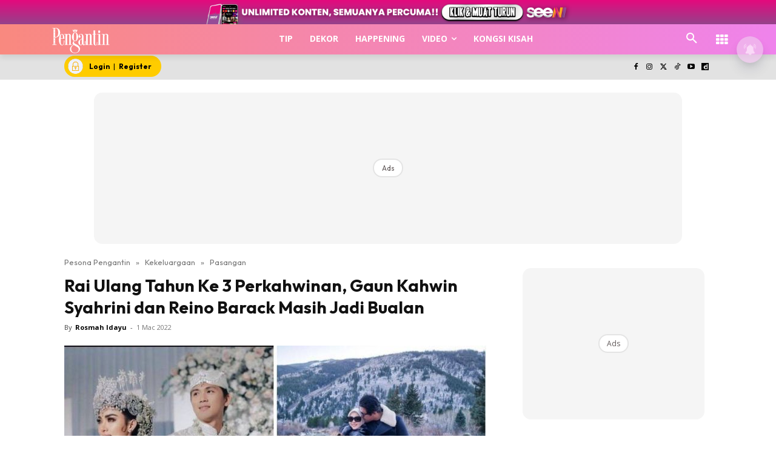

--- FILE ---
content_type: text/html; charset=UTF-8
request_url: https://www.pesonapengantin.my/rai-ulang-tahun-ke-3-perkahwinan-gaun-kahwin-syahrini-dan-reino-barack-masih-jadi-bualan/
body_size: 100783
content:
<!doctype html >
<!--[if IE 8]><html class="ie8" lang="en"> <![endif]-->
<!--[if IE 9]><html class="ie9" lang="en"> <![endif]-->
<!--[if gt IE 8]><!--><html lang="ms-MY" prefix="og: https://ogp.me/ns#"> <!--<![endif]--><head><title>Rai Ulang Tahun Ke 3 Perkahwinan, Gaun Kahwin Syahrini dan Reino Barack Masih Jadi Bualan</title><meta charset="UTF-8" /><meta name="viewport" content="width=device-width, initial-scale=1.0"><link rel="pingback" href="https://www.pesonapengantin.my/xmlrpc.php" /><style id="jetpack-boost-critical-css">@media all{ul{box-sizing:border-box}.screen-reader-text{border:0;clip-path:inset(50%);height:1px;margin:-1px;overflow:hidden;padding:0;position:absolute;width:1px;word-wrap:normal!important}html :where([style*=border-width]){border-style:solid}}@media all{.astro-login-button{display:inline-flex;align-items:center;background-color:#fc0;color:#000;padding:.25rem 1rem .25rem .4rem;border-radius:5rem;text-decoration:none;font-size:12px}.astro-login-button img.icon{margin-right:10px;margin-bottom:1px;margin-top:1px}}@media all{.scriptlesssocialsharing{box-sizing:border-box;margin:18px auto}.scriptlesssocialsharing a.button{border:none;border-radius:0;box-shadow:none;color:#fff;line-height:1;margin:0;text-align:center;text-decoration:none}.scriptlesssocialsharing .screen-reader-text{position:absolute;clip:rect(1px,1px,1px,1px);height:1px;width:1px;border:0;overflow:hidden}.scriptlesssocialsharing__buttons{display:flex;flex-wrap:wrap}.scriptlesssocialsharing__buttons a.button{border:1px solid;display:flex;justify-content:center;align-items:center}.scriptlesssocialsharing__icon{display:inline-block;fill:currentColor;font-size:18px;height:1em;width:1em}.scriptlesssocialsharing .button.twitter{background-color:rgb(20 23 26/.8)}.scriptlesssocialsharing .button.facebook{background-color:rgb(59 89 152/.8)}.scriptlesssocialsharing .button.whatsapp{background-color:rgb(37 211 102/.8)}.scriptlesssocialsharing .button.telegram{background-color:rgb(0 136 204/.8)}}@media all{.tdm-btn{display:inline-block;font-family:var(--td_default_google_font_2,"Roboto",sans-serif);text-align:center;position:relative}.tdm-btn .tdm-btn-text{vertical-align:middle}.tdm-btn .tdm-btn-icon{vertical-align:middle;line-height:1}.tdm-btn .tdm-btn-icon:first-child{margin-right:14px}.tdm-btn .tdm-btn-icon:last-child{margin-left:14px}.tdm-btn-sm{font-size:13px;line-height:29px;height:31px;padding:0 16px}.tdm-btn-lg{font-size:15px;font-weight:500;line-height:52px;height:55px;padding:0 36px}@media (min-width:768px) and (max-width:1018px){.tdm-btn-lg{line-height:52px;height:52px;padding:0 34px}}@media (max-width:767px){.tdm-btn-lg{font-size:14px;line-height:50px;height:50px;padding:0 30px}}.tds-button1{background-color:var(--td_theme_color,#4db2ec);color:#fff;transform:translateZ(0);-webkit-transform:translateZ(0);-moz-transform:translateZ(0);-ms-transform:translateZ(0);-o-transform:translateZ(0)}.tds-button1:before{content:"";background-color:#222;width:100%;height:100%;left:0;top:0;position:absolute;z-index:-1;opacity:0}.tdm-inline-block{display:inline-block}.tdm-content-horiz-center{text-align:center!important;margin-right:auto;margin-left:auto}body .tdc-font-oi{display:inline-block}body .tdc-font-oi:before{vertical-align:middle}}@media all{:root{--td_theme_color:#4db2ec;--td_text_color:#111;--td_default_google_font_1:"Open Sans","Open Sans Regular",sans-serif;--td_default_google_font_2:"Roboto",sans-serif}html{font-family:sans-serif;-ms-text-size-adjust:100%;-webkit-text-size-adjust:100%}body{margin:0}article,aside,header,nav{display:block}a{background-color:#fff0}strong{font-weight:700}img{border:0}svg:not(:root){overflow:hidden}button,input{color:inherit;font:inherit;margin:0}button{overflow:visible}button{text-transform:none}button{-webkit-appearance:button}input{line-height:normal}*{-webkit-box-sizing:border-box;-moz-box-sizing:border-box;box-sizing:border-box}:after,:before{-webkit-box-sizing:border-box;-moz-box-sizing:border-box;box-sizing:border-box}img{max-width:100%;height:auto}.td-main-content-wrap{background-color:#fff}.td-container,.tdc-row{width:1068px;margin-right:auto;margin-left:auto}.td-container:after,.td-container:before,.tdc-row:after,.tdc-row:before{display:table;content:"";line-height:0}.td-container:after,.tdc-row:after{clear:both}.tdc-row[class*=stretch_row]>.td-pb-row>.td-element-style{width:100vw!important;left:50%!important;transform:translateX(-50%)!important}@media (max-width:767px){.td-pb-row>.td-element-style{width:100vw!important;left:50%!important;transform:translateX(-50%)!important}}.tdc-row.stretch_row_1200{width:auto!important;max-width:1240px}@media (min-width:768px) and (max-width:1018px){.tdc-row.stretch_row_1200>.td-pb-row{margin-right:0;margin-left:0}}@media (min-width:1141px){.tdc-row.stretch_row_1200{padding-left:24px;padding-right:24px}}@media (min-width:1019px) and (max-width:1140px){.tdc-row.stretch_row_1200{padding-left:20px;padding-right:20px}}.tdc-row.stretch_row_content{width:100%!important}@media (max-width:767px){.tdc-row.td-stretch-content{padding-left:20px;padding-right:20px}}.td-pb-row{margin-right:-24px;margin-left:-24px;position:relative}.td-pb-row:after,.td-pb-row:before{display:table;content:""}.td-pb-row:after{clear:both}.td-pb-row [class*=td-pb-span]{display:block;min-height:1px;float:left;padding-right:24px;padding-left:24px;position:relative}@media (min-width:1019px) and (max-width:1140px){.td-pb-row [class*=td-pb-span]{padding-right:20px;padding-left:20px}}@media (min-width:768px) and (max-width:1018px){.td-pb-row [class*=td-pb-span]{padding-right:14px;padding-left:14px}}@media (max-width:767px){.td-pb-row [class*=td-pb-span]{padding-right:0;padding-left:0;float:none;width:100%}}.td-ss-main-sidebar{-webkit-backface-visibility:hidden;-webkit-perspective:1000}.td-pb-span3{width:25%}.td-pb-span4{width:33.33333333%}.td-pb-span6{width:50%}.td-pb-span8{width:66.66666667%}.td-pb-span12{width:100%}.wpb_row{margin-bottom:0}.td-block-span12{width:100%}@media (min-width:1019px) and (max-width:1140px){.td-container,.tdc-row{width:980px}.td-pb-row{margin-right:-20px;margin-left:-20px}}@media (min-width:768px) and (max-width:1018px){.td-container,.tdc-row{width:740px}.td-pb-row{margin-right:-14px;margin-left:-14px}}@media (max-width:767px){.td-container,.tdc-row{width:100%;padding-left:20px;padding-right:20px}.td-pb-row{width:100%;margin-left:0;margin-right:0}}@media (min-width:768px){.td-drop-down-search .td-search-form{margin:20px}}#td-outer-wrap{overflow:hidden}@media (max-width:767px){#td-outer-wrap{margin:auto;width:100%;-webkit-transform-origin:50% 200px 0;transform-origin:50% 200px 0}}.td-menu-background{background-repeat:var(--td_mobile_background_repeat,no-repeat);background-size:var(--td_mobile_background_size,cover);background-position:var(--td_mobile_background_size,center top);position:fixed;top:0;display:block;width:100%;height:113%;z-index:9999;visibility:hidden;transform:translate3d(-100%,0,0);-webkit-transform:translate3d(-100%,0,0)}.td-menu-background:before{content:"";width:100%;height:100%;position:absolute;top:0;left:0;opacity:.98;background:#313b45;background:-webkit-gradient(left top,left bottom,color-stop(0,var(--td_mobile_gradient_one_mob,#313b45)),color-stop(100%,var(--td_mobile_gradient_two_mob,#3393b8)));background:linear-gradient(to bottom,var(--td_mobile_gradient_one_mob,#313b45) 0,var(--td_mobile_gradient_two_mob,#3393b8) 100%)}#td-mobile-nav{padding:0;position:fixed;width:100%;height:calc(100% + 1px);top:0;z-index:9999;visibility:hidden;transform:translate3d(-99%,0,0);-webkit-transform:translate3d(-99%,0,0);left:-1%;font-family:-apple-system,".SFNSText-Regular","San Francisco",Roboto,"Segoe UI","Helvetica Neue","Lucida Grande",sans-serif}#td-mobile-nav{height:1px;overflow:hidden}#td-mobile-nav .td-menu-socials{padding:0 65px 0 20px;overflow:hidden;height:60px}.td-mobile-close{position:absolute;right:1px;top:0;z-index:1000}.td-mobile-close .td-icon-close-mobile{height:70px;width:70px;line-height:70px;font-size:21px;color:var(--td_mobile_text_color,#fff);top:4px;position:relative}.td-mobile-content{padding:20px 20px 0}.td-mobile-container{padding-bottom:20px;position:relative}.td-mobile-content ul{list-style:none;margin:0;padding:0}.td-mobile-content li{float:none;margin-left:0;-webkit-touch-callout:none}.td-mobile-content li a{display:block;line-height:21px;font-size:21px;color:var(--td_mobile_text_color,#fff);margin-left:0;padding:12px 30px 12px 12px;font-weight:700}.td-mobile-content .td-icon-menu-right{display:none;position:absolute;top:10px;right:-4px;z-index:1000;font-size:14px;padding:6px 12px;float:right;color:var(--td_mobile_text_color,#fff);-webkit-transform-origin:50% 48%0;transform-origin:50% 48%0;transform:rotate(-90deg);-webkit-transform:rotate(-90deg)}.td-mobile-content .td-icon-menu-right:before{content:""}.td-mobile-content .sub-menu{max-height:0;overflow:hidden;opacity:0}.td-mobile-content .sub-menu a{padding:9px 26px 9px 36px!important;line-height:19px;font-size:16px;font-weight:400}.td-mobile-content .menu-item-has-children a{width:100%;z-index:1}.td-mobile-container{opacity:1}.td-search-wrap-mob{padding:0;position:absolute;width:100%;height:auto;top:0;text-align:center;z-index:9999;visibility:hidden;color:var(--td_mobile_text_color,#fff);font-family:-apple-system,".SFNSText-Regular","San Francisco",Roboto,"Segoe UI","Helvetica Neue","Lucida Grande",sans-serif}.td-search-wrap-mob .td-drop-down-search{opacity:0;visibility:hidden;-webkit-backface-visibility:hidden;position:relative}.td-search-wrap-mob #td-header-search-mob{color:var(--td_mobile_text_color,#fff);font-weight:700;font-size:26px;height:40px;line-height:36px;border:0;background:#fff0;outline:0;margin:8px 0;padding:0;text-align:center}.td-search-wrap-mob .td-search-input{margin:0 5%;position:relative}.td-search-wrap-mob .td-search-input span{opacity:.8;font-size:12px}.td-search-wrap-mob .td-search-input:after,.td-search-wrap-mob .td-search-input:before{content:"";position:absolute;display:block;width:100%;height:1px;background-color:var(--td_mobile_text_color,#fff);bottom:0;left:0;opacity:.2}.td-search-wrap-mob .td-search-input:after{opacity:.8;transform:scaleX(0);-webkit-transform:scaleX(0)}.td-search-wrap-mob .td-search-form{margin-bottom:30px}.td-search-background{background-repeat:no-repeat;background-size:cover;background-position:center top;position:fixed;top:0;display:block;width:100%;height:113%;z-index:9999;transform:translate3d(100%,0,0);-webkit-transform:translate3d(100%,0,0);visibility:hidden}.td-search-background:before{content:"";width:100%;height:100%;position:absolute;top:0;left:0;opacity:.98;background:#313b45;background:-webkit-gradient(left top,left bottom,color-stop(0,var(--td_mobile_gradient_one_mob,#313b45)),color-stop(100%,var(--td_mobile_gradient_two_mob,#3393b8)));background:linear-gradient(to bottom,var(--td_mobile_gradient_one_mob,#313b45) 0,var(--td_mobile_gradient_two_mob,#3393b8) 100%)}.td-search-close{text-align:right;z-index:1000}.td-search-close .td-icon-close-mobile{height:70px;width:70px;line-height:70px;font-size:21px;color:var(--td_mobile_text_color,#fff);position:relative;top:4px;right:0}body{font-family:Verdana,BlinkMacSystemFont,-apple-system,"Segoe UI",Roboto,Oxygen,Ubuntu,Cantarell,"Open Sans","Helvetica Neue",sans-serif;font-size:14px;line-height:21px}p{margin-top:0;margin-bottom:21px}a{color:var(--td_theme_color,#4db2ec);text-decoration:none}ul{padding:0}ul li{line-height:24px;margin-left:21px}h1{font-family:var(--td_default_google_font_2,"Roboto",sans-serif);color:var(--td_text_color,#111);font-weight:400;margin:6px 0}h1{font-size:32px;line-height:40px;margin-top:33px;margin-bottom:23px}input[type=email],input[type=text]{font-size:12px;line-height:21px;color:#444;border:1px solid #e1e1e1;width:100%;max-width:100%;height:34px;padding:3px 9px}@media (max-width:767px){input[type=email],input[type=text]{font-size:16px}}.tagdiv-type{font-size:15px;line-height:1.74;color:#222}.tagdiv-type img{margin-bottom:21px}.tagdiv-type ul{margin-bottom:26px}.tagdiv-type ul li:not(.blocks-gallery-item):not(.wp-block-navigation-item){line-height:inherit;margin-bottom:10px}.tagdiv-type ul li:not(.blocks-gallery-item):not(.wp-block-navigation-item):last-child{margin-bottom:0}.tagdiv-type iframe{max-width:100%!important}.screen-reader-text{clip:rect(1px,1px,1px,1px);height:1px;overflow:hidden;position:absolute!important;width:1px}.td_module_wrap{position:relative;padding-bottom:35px}.entry-title{word-wrap:break-word}.td-module-thumb{position:relative;margin-bottom:13px}.td-module-thumb .entry-thumb{display:block}.td-module-meta-info{font-family:var(--td_default_google_font_1,"Open Sans","Open Sans Regular",sans-serif);font-size:11px;margin-bottom:7px;line-height:1;min-height:17px}.td-post-author-name{font-weight:700;display:inline-block;position:relative;top:2px}.td-post-author-name a{color:#000}.td-post-author-name div{display:inline;margin-right:2px}.td-post-date{color:#767676;display:inline-block;position:relative;top:2px}.td-module-image{position:relative}.td-block-title span{display:inline-block}.td-main-content-wrap{padding-bottom:40px}@media (max-width:767px){.td-main-content-wrap{padding-bottom:26px}}.td-pb-span4 .wpb_wrapper,.td-ss-main-sidebar{perspective:unset!important}.td-crumb-container{min-height:35px;margin-bottom:9px;padding-top:21px}@media (min-width:768px) and (max-width:1018px){.td-crumb-container{padding-top:16px}}@media (max-width:767px){.td-crumb-container{padding-top:11px}}@media (max-width:767px){.single-post .td-bred-no-url-last{display:none}}.entry-crumbs{font-family:var(--td_default_google_font_1,"Open Sans","Open Sans Regular",sans-serif);font-size:12px;color:#c3c3c3;line-height:18px;padding-top:1px;padding-bottom:2px}.entry-crumbs a{color:#c3c3c3}.entry-crumbs .td-bread-sep{font-size:8px;margin:0 5px}.post{background-color:var(--td_container_transparent,#fff)}.post header .entry-title{margin-top:0;margin-bottom:7px;word-wrap:break-word;font-size:41px;line-height:50px}@media (max-width:1018px){.post header .entry-title{font-size:32px;line-height:36px}}@media (max-width:767px){.post header .entry-title{margin-top:3px;margin-bottom:9px}}header .td-module-meta-info{margin-bottom:16px}header .td-post-author-name{font-weight:400;color:#444;float:left}header .td-post-author-name a{font-weight:700;margin-right:3px}header .td-post-date{margin-left:4px;color:#767676;float:left}.td-author-name{font-family:var(--td_default_google_font_1,"Open Sans","Open Sans Regular",sans-serif);font-size:15px;line-height:21px;font-weight:700;margin:7px 0 8px 0}.td-author-name a{color:#222}.td-post-featured-image{position:relative}.td-post-featured-image img{display:block;margin-bottom:26px;width:100%}.td-post-content{margin-top:21px;padding-bottom:16px}@media (max-width:767px){.td-post-content{margin-top:16px}}.td-post-content img{display:block}@font-face{font-display:swap;font-family:newspaper;font-weight:400;font-style:normal;font-display:swap}[class*=" td-icon-"]:before,[class^=td-icon-]:before{font-family:newspaper;speak:none;font-style:normal;font-weight:400;font-variant:normal;text-transform:none;line-height:1;text-align:center;-webkit-font-smoothing:antialiased;-moz-osx-font-smoothing:grayscale}[class*=td-icon-]{line-height:1;text-align:center;display:inline-block}.td-icon-down:before{content:""}.td-icon-right:before{content:""}.td-icon-right-arrow:before{content:""}.td-icon-search:before{content:""}.td-icon-menu-right:before{content:""}.td-icon-facebook:before{content:""}.td-icon-instagram:before{content:""}.td-icon-twitter:before{content:""}.td-icon-youtube:before{content:""}.td-icon-close-mobile:before{content:""}.td-icon-modal-close:before{content:""}.td-icon-dailymotion:before{content:""}.td-icon-vertical-line:before{content:""}.td-icon-tiktok:before{content:""}.widget{font-family:var(--td_default_google_font_1,"Open Sans","Open Sans Regular",sans-serif);margin-bottom:38px}.widget a{color:#111}.widget ul{list-style:none;box-shadow:none}.widget li{line-height:30px;list-style:none;margin-left:12px}.widget li li{margin-left:21px}}@media all{@font-face{font-display:swap;font-family:FontAwesome;font-weight:400;font-style:normal;font-display:swap}.tdc-font-fa{display:inline-block;font:normal normal normal 14px/1 FontAwesome;font-size:inherit;text-rendering:auto;-webkit-font-smoothing:antialiased;-moz-osx-font-smoothing:grayscale}.tdc-font-fa-th:before{content:""}}@media all{@font-face{font-display:swap;font-family:Icons;font-weight:400;font-style:normal;font-display:swap}.tdc-font-oi:before{font-family:Icons;speak:none;line-height:1;vertical-align:baseline;font-weight:400;font-style:normal;-webkit-font-smoothing:antialiased;-moz-osx-font-smoothing:grayscale}.tdc-font-oi:empty:before{width:1em;text-align:center;box-sizing:content-box}.tdc-font-oi-menu:before{content:""}}@media all{.lazy-hidden{background-color:#fff;background-image:url(https://www.pesonapengantin.my/wp-content/plugins/a3-lazy-load/assets/css/loading.gif);background-repeat:no-repeat;background-position:50% 50%}}@media all{.lazy-hidden{background-color:#fff}}@media all{.tdc_zone{margin:0}.td-header-template-wrap{z-index:100}.td-header-desktop-wrap{width:100%}.td-header-desktop-sticky-wrap{position:fixed;top:0;width:100%;z-index:999;visibility:hidden;opacity:0}.td_block_wrap{margin-bottom:48px;position:relative;clear:both}@media (max-width:767px){.td_block_wrap{margin-bottom:32px}}.td-block-title-wrap{position:relative}.td-fix-index{transform:translateZ(0);-webkit-transform:translateZ(0)}.td_block_empty_space,.vc_empty_space{margin-bottom:0}.td-container-wrap{background-color:var(--td_container_transparent,#fff);margin-left:auto;margin-right:auto}.wpb_button{display:inline-block;font-family:var(--td_default_google_font_1,"Open Sans","Open Sans Regular",sans-serif);font-weight:600;line-height:24px;text-shadow:none;border:none;border-radius:0;margin-bottom:21px}.widget{overflow:hidden}.td-element-style{position:absolute;z-index:0;width:100%;height:100%;top:0;bottom:0;left:0;right:0;overflow:hidden}.td-element-style-before{opacity:0}}@media all{html{font-family:sans-serif;-ms-text-size-adjust:100%;-webkit-text-size-adjust:100%}body{margin:0}article,aside,header,nav{display:block}a{background-color:#fff0}strong{font-weight:700}h1{font-size:2em;margin:.67em 0}img{border:0}svg:not(:root){overflow:hidden}button,input{color:inherit;font:inherit;margin:0}button{overflow:visible}button{text-transform:none}button{-webkit-appearance:button}input{line-height:normal}.td_module_4{padding-bottom:43px}@media (max-width:767px){.td_module_4 .entry-thumb{width:100%}}.td_block_17 .td-column-1 .td_module_4{padding-bottom:25px;border-bottom:1px dashed #f2f2f2;margin-bottom:16px}.td-post-template-2 .td-post-content{margin-top:0}.td-post-template-2 .td-post-header .entry-title{font-size:44px;line-height:54px;margin-bottom:5px}@media (max-width:767px){.td-post-template-2 .td-post-header .entry-title{margin-bottom:9px}}@media (max-width:1018px){.td-post-template-2 .td-post-header header .entry-title{font-size:32px;line-height:36px}}.td-post-template-2 .td-post-title .td-post-date{margin-right:22px}.td-post-template-2 .td-post-featured-image img{width:auto}.td-block-title span{display:inline-block}.td_block_template_8 .td-block-title{font-size:20px;font-weight:800;margin-top:0;margin-bottom:18px;line-height:29px;position:relative;overflow:hidden;text-align:left}.td_block_template_8 .td-block-title>*{position:relative;padding-right:20px;color:#000}.td_block_template_8 .td-block-title>:after,.td_block_template_8 .td-block-title>:before{content:"";display:block;height:4px;position:absolute;top:50%;margin-top:-2px;width:2000px;background-color:#f5f5f5}.td_block_template_8 .td-block-title>:before{left:100%}.td_block_template_8 .td-block-title>:after{right:100%}}</style> <script data-cfasync="false" data-pagespeed-no-defer>var gtm4wp_datalayer_name = "dataLayer";
	var dataLayer = dataLayer || [];</script> <link rel="icon" type="image/png" href="https://cdn.pesonapengantin.my/2023/01/gYpWPDRh-PPN.png"><meta name="description" content="Pada tanggal 27 Februari lepas, selebriti popular Indonesia, Syahrini dan Reino Barack meraikan ulang tahun ketiga perkahwinan mereka. Diam tak diam, sudah"/><meta name="robots" content="follow, index, max-snippet:-1, max-video-preview:-1, max-image-preview:large"/><link rel="canonical" href="https://www.pesonapengantin.my/rai-ulang-tahun-ke-3-perkahwinan-gaun-kahwin-syahrini-dan-reino-barack-masih-jadi-bualan/" /><meta property="og:locale" content="ms_MY" /><meta property="og:type" content="article" /><meta property="og:title" content="Rai Ulang Tahun Ke 3 Perkahwinan, Gaun Kahwin Syahrini dan Reino Barack Masih Jadi Bualan" /><meta property="og:description" content="Pada tanggal 27 Februari lepas, selebriti popular Indonesia, Syahrini dan Reino Barack meraikan ulang tahun ketiga perkahwinan mereka. Diam tak diam, sudah" /><meta property="og:url" content="https://www.pesonapengantin.my/rai-ulang-tahun-ke-3-perkahwinan-gaun-kahwin-syahrini-dan-reino-barack-masih-jadi-bualan/" /><meta property="og:site_name" content="Pesona Pengantin" /><meta property="article:publisher" content="https://www.facebook.com/pesonapengantin/" /><meta property="article:section" content="Pasangan" /><meta property="og:updated_time" content="2022-03-01T23:10:28+08:00" /><meta property="og:image" content="https://cdn.pesonapengantin.my/2022/03/438120.jpeg" /><meta property="og:image:secure_url" content="https://cdn.pesonapengantin.my/2022/03/438120.jpeg" /><meta property="og:image:width" content="1280" /><meta property="og:image:height" content="720" /><meta property="og:image:alt" content="Rai Ulang Tahun Ke 3 Perkahwinan, Gaun Kahwin Syahrini dan Reino Barack Masih Jadi Bualan" /><meta property="og:image:type" content="image/jpeg" /><meta property="article:published_time" content="2022-03-01T21:54:00+08:00" /><meta property="article:modified_time" content="2022-03-01T23:10:28+08:00" /><meta name="twitter:card" content="summary_large_image" /><meta name="twitter:title" content="Rai Ulang Tahun Ke 3 Perkahwinan, Gaun Kahwin Syahrini dan Reino Barack Masih Jadi Bualan" /><meta name="twitter:description" content="Pada tanggal 27 Februari lepas, selebriti popular Indonesia, Syahrini dan Reino Barack meraikan ulang tahun ketiga perkahwinan mereka. Diam tak diam, sudah" /><meta name="twitter:site" content="@pengantinmy" /><meta name="twitter:creator" content="@pengantinmy" /><meta name="twitter:image" content="https://cdn.pesonapengantin.my/2022/03/438120.jpeg" /><meta name="twitter:label1" content="Written by" /><meta name="twitter:data1" content="Rosmah Idayu" /><meta name="twitter:label2" content="Time to read" /><meta name="twitter:data2" content="2 minutes" /> <script type="application/ld+json" class="rank-math-schema-pro">{"@context":"https://schema.org","@graph":[{"@type":"Organization","@id":"https://www.pesonapengantin.my/#organization","name":"Nu Ideaktiv Sdn Bhd","url":"https://www.pesonapengantin.my","sameAs":["https://www.facebook.com/pesonapengantin/","https://twitter.com/pengantinmy","https://www.tiktok.com/@pesonapengantin","https://www.instagram.com/pesonapengantin","https://www.youtube.com/@pesonapengantinofficial","https://www.dailymotion.com/pesonapengantin"],"logo":{"@type":"ImageObject","@id":"https://www.pesonapengantin.my/#logo","url":"https://cdn.pesonapengantin.my/2025/07/ppn-dp.jpg.webp","contentUrl":"https://cdn.pesonapengantin.my/2025/07/ppn-dp.jpg.webp","caption":"Pesona Pengantin","inLanguage":"ms-MY","width":"960","height":"960"}},{"@type":"WebSite","@id":"https://www.pesonapengantin.my/#website","url":"https://www.pesonapengantin.my","name":"Pesona Pengantin","publisher":{"@id":"https://www.pesonapengantin.my/#organization"},"inLanguage":"ms-MY"},{"@type":"ImageObject","@id":"https://cdn.pesonapengantin.my/2022/03/438120.jpeg","url":"https://cdn.pesonapengantin.my/2022/03/438120.jpeg","width":"1280","height":"720","inLanguage":"ms-MY"},{"@type":"BreadcrumbList","@id":"https://www.pesonapengantin.my/rai-ulang-tahun-ke-3-perkahwinan-gaun-kahwin-syahrini-dan-reino-barack-masih-jadi-bualan/#breadcrumb","itemListElement":[{"@type":"ListItem","position":"1","item":{"@id":"https://www.pesonapengantin.my","name":"Pesona Pengantin"}},{"@type":"ListItem","position":"2","item":{"@id":"https://www.pesonapengantin.my/category/kekeluargaan/","name":"Kekeluargaan"}},{"@type":"ListItem","position":"3","item":{"@id":"https://www.pesonapengantin.my/category/kekeluargaan/pasangan/","name":"Pasangan"}},{"@type":"ListItem","position":"4","item":{"@id":"https://www.pesonapengantin.my/rai-ulang-tahun-ke-3-perkahwinan-gaun-kahwin-syahrini-dan-reino-barack-masih-jadi-bualan/","name":"Rai Ulang Tahun Ke 3 Perkahwinan, Gaun Kahwin Syahrini dan Reino Barack Masih Jadi Bualan"}}]},{"@type":"WebPage","@id":"https://www.pesonapengantin.my/rai-ulang-tahun-ke-3-perkahwinan-gaun-kahwin-syahrini-dan-reino-barack-masih-jadi-bualan/#webpage","url":"https://www.pesonapengantin.my/rai-ulang-tahun-ke-3-perkahwinan-gaun-kahwin-syahrini-dan-reino-barack-masih-jadi-bualan/","name":"Rai Ulang Tahun Ke 3 Perkahwinan, Gaun Kahwin Syahrini dan Reino Barack Masih Jadi Bualan","datePublished":"2022-03-01T21:54:00+08:00","dateModified":"2022-03-01T23:10:28+08:00","isPartOf":{"@id":"https://www.pesonapengantin.my/#website"},"primaryImageOfPage":{"@id":"https://cdn.pesonapengantin.my/2022/03/438120.jpeg"},"inLanguage":"ms-MY","breadcrumb":{"@id":"https://www.pesonapengantin.my/rai-ulang-tahun-ke-3-perkahwinan-gaun-kahwin-syahrini-dan-reino-barack-masih-jadi-bualan/#breadcrumb"}},{"@type":"Person","@id":"https://www.pesonapengantin.my/rai-ulang-tahun-ke-3-perkahwinan-gaun-kahwin-syahrini-dan-reino-barack-masih-jadi-bualan/#author","name":"Rosmah Idayu","image":{"@type":"ImageObject","@id":"https://www.pesonapengantin.my/wp-content/litespeed/avatar/6ba7352792c75100265343e4a1d4dc54.jpg?ver=1768634061","url":"https://www.pesonapengantin.my/wp-content/litespeed/avatar/6ba7352792c75100265343e4a1d4dc54.jpg?ver=1768634061","caption":"Rosmah Idayu","inLanguage":"ms-MY"},"worksFor":{"@id":"https://www.pesonapengantin.my/#organization"}},{"@type":"NewsArticle","headline":"Rai Ulang Tahun Ke 3 Perkahwinan, Gaun Kahwin Syahrini dan Reino Barack Masih Jadi Bualan","datePublished":"2022-03-01T21:54:00+08:00","dateModified":"2022-03-01T23:10:28+08:00","articleSection":"Pasangan","author":{"@id":"https://www.pesonapengantin.my/rai-ulang-tahun-ke-3-perkahwinan-gaun-kahwin-syahrini-dan-reino-barack-masih-jadi-bualan/#author","name":"Rosmah Idayu"},"publisher":{"@id":"https://www.pesonapengantin.my/#organization"},"description":"Pada tanggal 27 Februari lepas, selebriti popular Indonesia, Syahrini dan Reino Barack meraikan ulang tahun ketiga perkahwinan mereka. Diam tak diam, sudah tiga tahun mereka bergelar suami isteri. Mereka meraikan ulang tahun perkahwinan tahun ini, di kota Singapura sambil menikmati makan malam penuh romantik. Momen indah tersebut dikongsikan Syahrini di laman Instagramnya.","copyrightYear":"2022","copyrightHolder":{"@id":"https://www.pesonapengantin.my/#organization"},"name":"Rai Ulang Tahun Ke 3 Perkahwinan, Gaun Kahwin Syahrini dan Reino Barack Masih Jadi Bualan","@id":"https://www.pesonapengantin.my/rai-ulang-tahun-ke-3-perkahwinan-gaun-kahwin-syahrini-dan-reino-barack-masih-jadi-bualan/#richSnippet","isPartOf":{"@id":"https://www.pesonapengantin.my/rai-ulang-tahun-ke-3-perkahwinan-gaun-kahwin-syahrini-dan-reino-barack-masih-jadi-bualan/#webpage"},"image":{"@id":"https://cdn.pesonapengantin.my/2022/03/438120.jpeg"},"inLanguage":"ms-MY","mainEntityOfPage":{"@id":"https://www.pesonapengantin.my/rai-ulang-tahun-ke-3-perkahwinan-gaun-kahwin-syahrini-dan-reino-barack-masih-jadi-bualan/#webpage"}}]}</script> <link rel="amphtml" href="https://www.pesonapengantin.my/rai-ulang-tahun-ke-3-perkahwinan-gaun-kahwin-syahrini-dan-reino-barack-masih-jadi-bualan/amp/" /><meta name="generator" content="AMP for WP 1.1.10"/><script type='application/javascript'  id='pys-version-script'>console.log('PixelYourSite Free version 9.7.2');</script> <link rel="alternate" title="oEmbed (JSON)" type="application/json+oembed" href="https://www.pesonapengantin.my/wp-json/oembed/1.0/embed?url=https%3A%2F%2Fwww.pesonapengantin.my%2Frai-ulang-tahun-ke-3-perkahwinan-gaun-kahwin-syahrini-dan-reino-barack-masih-jadi-bualan%2F&#038;lang=ms" /><link rel="alternate" title="oEmbed (XML)" type="text/xml+oembed" href="https://www.pesonapengantin.my/wp-json/oembed/1.0/embed?url=https%3A%2F%2Fwww.pesonapengantin.my%2Frai-ulang-tahun-ke-3-perkahwinan-gaun-kahwin-syahrini-dan-reino-barack-masih-jadi-bualan%2F&#038;format=xml&#038;lang=ms" /><style id='wp-img-auto-sizes-contain-inline-css' type='text/css'>img:is([sizes=auto i],[sizes^="auto," i]){contain-intrinsic-size:3000px 1500px}
/*# sourceURL=wp-img-auto-sizes-contain-inline-css */</style><noscript>
</noscript><link rel='stylesheet' id='litespeed-cache-dummy-css' href='https://www.pesonapengantin.my/wp-content/plugins/litespeed-cache/assets/css/litespeed-dummy.css' type='text/css' media="not all" data-media="all" onload="this.media=this.dataset.media; delete this.dataset.media; this.removeAttribute( 'onload' );" />
<noscript><link rel='stylesheet' id='wp-block-library-css' href='https://www.pesonapengantin.my/wp-includes/css/dist/block-library/style.min.css' type='text/css' media='all' />
</noscript><link data-optimized="1" rel='stylesheet' id='wp-block-library-css' href='https://www.pesonapengantin.my/wp-content/litespeed/css/f353a507a3223d083c6eb2673065ff0c.css?ver=5ff0c' type='text/css' media="not all" data-media="all" onload="this.media=this.dataset.media; delete this.dataset.media; this.removeAttribute( 'onload' );" /><style id='global-styles-inline-css' type='text/css'>:root{--wp--preset--aspect-ratio--square: 1;--wp--preset--aspect-ratio--4-3: 4/3;--wp--preset--aspect-ratio--3-4: 3/4;--wp--preset--aspect-ratio--3-2: 3/2;--wp--preset--aspect-ratio--2-3: 2/3;--wp--preset--aspect-ratio--16-9: 16/9;--wp--preset--aspect-ratio--9-16: 9/16;--wp--preset--color--black: #000000;--wp--preset--color--cyan-bluish-gray: #abb8c3;--wp--preset--color--white: #ffffff;--wp--preset--color--pale-pink: #f78da7;--wp--preset--color--vivid-red: #cf2e2e;--wp--preset--color--luminous-vivid-orange: #ff6900;--wp--preset--color--luminous-vivid-amber: #fcb900;--wp--preset--color--light-green-cyan: #7bdcb5;--wp--preset--color--vivid-green-cyan: #00d084;--wp--preset--color--pale-cyan-blue: #8ed1fc;--wp--preset--color--vivid-cyan-blue: #0693e3;--wp--preset--color--vivid-purple: #9b51e0;--wp--preset--gradient--vivid-cyan-blue-to-vivid-purple: linear-gradient(135deg,rgb(6,147,227) 0%,rgb(155,81,224) 100%);--wp--preset--gradient--light-green-cyan-to-vivid-green-cyan: linear-gradient(135deg,rgb(122,220,180) 0%,rgb(0,208,130) 100%);--wp--preset--gradient--luminous-vivid-amber-to-luminous-vivid-orange: linear-gradient(135deg,rgb(252,185,0) 0%,rgb(255,105,0) 100%);--wp--preset--gradient--luminous-vivid-orange-to-vivid-red: linear-gradient(135deg,rgb(255,105,0) 0%,rgb(207,46,46) 100%);--wp--preset--gradient--very-light-gray-to-cyan-bluish-gray: linear-gradient(135deg,rgb(238,238,238) 0%,rgb(169,184,195) 100%);--wp--preset--gradient--cool-to-warm-spectrum: linear-gradient(135deg,rgb(74,234,220) 0%,rgb(151,120,209) 20%,rgb(207,42,186) 40%,rgb(238,44,130) 60%,rgb(251,105,98) 80%,rgb(254,248,76) 100%);--wp--preset--gradient--blush-light-purple: linear-gradient(135deg,rgb(255,206,236) 0%,rgb(152,150,240) 100%);--wp--preset--gradient--blush-bordeaux: linear-gradient(135deg,rgb(254,205,165) 0%,rgb(254,45,45) 50%,rgb(107,0,62) 100%);--wp--preset--gradient--luminous-dusk: linear-gradient(135deg,rgb(255,203,112) 0%,rgb(199,81,192) 50%,rgb(65,88,208) 100%);--wp--preset--gradient--pale-ocean: linear-gradient(135deg,rgb(255,245,203) 0%,rgb(182,227,212) 50%,rgb(51,167,181) 100%);--wp--preset--gradient--electric-grass: linear-gradient(135deg,rgb(202,248,128) 0%,rgb(113,206,126) 100%);--wp--preset--gradient--midnight: linear-gradient(135deg,rgb(2,3,129) 0%,rgb(40,116,252) 100%);--wp--preset--font-size--small: 11px;--wp--preset--font-size--medium: 20px;--wp--preset--font-size--large: 32px;--wp--preset--font-size--x-large: 42px;--wp--preset--font-size--regular: 15px;--wp--preset--font-size--larger: 50px;--wp--preset--spacing--20: 0.44rem;--wp--preset--spacing--30: 0.67rem;--wp--preset--spacing--40: 1rem;--wp--preset--spacing--50: 1.5rem;--wp--preset--spacing--60: 2.25rem;--wp--preset--spacing--70: 3.38rem;--wp--preset--spacing--80: 5.06rem;--wp--preset--shadow--natural: 6px 6px 9px rgba(0, 0, 0, 0.2);--wp--preset--shadow--deep: 12px 12px 50px rgba(0, 0, 0, 0.4);--wp--preset--shadow--sharp: 6px 6px 0px rgba(0, 0, 0, 0.2);--wp--preset--shadow--outlined: 6px 6px 0px -3px rgb(255, 255, 255), 6px 6px rgb(0, 0, 0);--wp--preset--shadow--crisp: 6px 6px 0px rgb(0, 0, 0);}:where(.is-layout-flex){gap: 0.5em;}:where(.is-layout-grid){gap: 0.5em;}body .is-layout-flex{display: flex;}.is-layout-flex{flex-wrap: wrap;align-items: center;}.is-layout-flex > :is(*, div){margin: 0;}body .is-layout-grid{display: grid;}.is-layout-grid > :is(*, div){margin: 0;}:where(.wp-block-columns.is-layout-flex){gap: 2em;}:where(.wp-block-columns.is-layout-grid){gap: 2em;}:where(.wp-block-post-template.is-layout-flex){gap: 1.25em;}:where(.wp-block-post-template.is-layout-grid){gap: 1.25em;}.has-black-color{color: var(--wp--preset--color--black) !important;}.has-cyan-bluish-gray-color{color: var(--wp--preset--color--cyan-bluish-gray) !important;}.has-white-color{color: var(--wp--preset--color--white) !important;}.has-pale-pink-color{color: var(--wp--preset--color--pale-pink) !important;}.has-vivid-red-color{color: var(--wp--preset--color--vivid-red) !important;}.has-luminous-vivid-orange-color{color: var(--wp--preset--color--luminous-vivid-orange) !important;}.has-luminous-vivid-amber-color{color: var(--wp--preset--color--luminous-vivid-amber) !important;}.has-light-green-cyan-color{color: var(--wp--preset--color--light-green-cyan) !important;}.has-vivid-green-cyan-color{color: var(--wp--preset--color--vivid-green-cyan) !important;}.has-pale-cyan-blue-color{color: var(--wp--preset--color--pale-cyan-blue) !important;}.has-vivid-cyan-blue-color{color: var(--wp--preset--color--vivid-cyan-blue) !important;}.has-vivid-purple-color{color: var(--wp--preset--color--vivid-purple) !important;}.has-black-background-color{background-color: var(--wp--preset--color--black) !important;}.has-cyan-bluish-gray-background-color{background-color: var(--wp--preset--color--cyan-bluish-gray) !important;}.has-white-background-color{background-color: var(--wp--preset--color--white) !important;}.has-pale-pink-background-color{background-color: var(--wp--preset--color--pale-pink) !important;}.has-vivid-red-background-color{background-color: var(--wp--preset--color--vivid-red) !important;}.has-luminous-vivid-orange-background-color{background-color: var(--wp--preset--color--luminous-vivid-orange) !important;}.has-luminous-vivid-amber-background-color{background-color: var(--wp--preset--color--luminous-vivid-amber) !important;}.has-light-green-cyan-background-color{background-color: var(--wp--preset--color--light-green-cyan) !important;}.has-vivid-green-cyan-background-color{background-color: var(--wp--preset--color--vivid-green-cyan) !important;}.has-pale-cyan-blue-background-color{background-color: var(--wp--preset--color--pale-cyan-blue) !important;}.has-vivid-cyan-blue-background-color{background-color: var(--wp--preset--color--vivid-cyan-blue) !important;}.has-vivid-purple-background-color{background-color: var(--wp--preset--color--vivid-purple) !important;}.has-black-border-color{border-color: var(--wp--preset--color--black) !important;}.has-cyan-bluish-gray-border-color{border-color: var(--wp--preset--color--cyan-bluish-gray) !important;}.has-white-border-color{border-color: var(--wp--preset--color--white) !important;}.has-pale-pink-border-color{border-color: var(--wp--preset--color--pale-pink) !important;}.has-vivid-red-border-color{border-color: var(--wp--preset--color--vivid-red) !important;}.has-luminous-vivid-orange-border-color{border-color: var(--wp--preset--color--luminous-vivid-orange) !important;}.has-luminous-vivid-amber-border-color{border-color: var(--wp--preset--color--luminous-vivid-amber) !important;}.has-light-green-cyan-border-color{border-color: var(--wp--preset--color--light-green-cyan) !important;}.has-vivid-green-cyan-border-color{border-color: var(--wp--preset--color--vivid-green-cyan) !important;}.has-pale-cyan-blue-border-color{border-color: var(--wp--preset--color--pale-cyan-blue) !important;}.has-vivid-cyan-blue-border-color{border-color: var(--wp--preset--color--vivid-cyan-blue) !important;}.has-vivid-purple-border-color{border-color: var(--wp--preset--color--vivid-purple) !important;}.has-vivid-cyan-blue-to-vivid-purple-gradient-background{background: var(--wp--preset--gradient--vivid-cyan-blue-to-vivid-purple) !important;}.has-light-green-cyan-to-vivid-green-cyan-gradient-background{background: var(--wp--preset--gradient--light-green-cyan-to-vivid-green-cyan) !important;}.has-luminous-vivid-amber-to-luminous-vivid-orange-gradient-background{background: var(--wp--preset--gradient--luminous-vivid-amber-to-luminous-vivid-orange) !important;}.has-luminous-vivid-orange-to-vivid-red-gradient-background{background: var(--wp--preset--gradient--luminous-vivid-orange-to-vivid-red) !important;}.has-very-light-gray-to-cyan-bluish-gray-gradient-background{background: var(--wp--preset--gradient--very-light-gray-to-cyan-bluish-gray) !important;}.has-cool-to-warm-spectrum-gradient-background{background: var(--wp--preset--gradient--cool-to-warm-spectrum) !important;}.has-blush-light-purple-gradient-background{background: var(--wp--preset--gradient--blush-light-purple) !important;}.has-blush-bordeaux-gradient-background{background: var(--wp--preset--gradient--blush-bordeaux) !important;}.has-luminous-dusk-gradient-background{background: var(--wp--preset--gradient--luminous-dusk) !important;}.has-pale-ocean-gradient-background{background: var(--wp--preset--gradient--pale-ocean) !important;}.has-electric-grass-gradient-background{background: var(--wp--preset--gradient--electric-grass) !important;}.has-midnight-gradient-background{background: var(--wp--preset--gradient--midnight) !important;}.has-small-font-size{font-size: var(--wp--preset--font-size--small) !important;}.has-medium-font-size{font-size: var(--wp--preset--font-size--medium) !important;}.has-large-font-size{font-size: var(--wp--preset--font-size--large) !important;}.has-x-large-font-size{font-size: var(--wp--preset--font-size--x-large) !important;}
/*# sourceURL=global-styles-inline-css */</style><style id='classic-theme-styles-inline-css' type='text/css'>/*! This file is auto-generated */
.wp-block-button__link{color:#fff;background-color:#32373c;border-radius:9999px;box-shadow:none;text-decoration:none;padding:calc(.667em + 2px) calc(1.333em + 2px);font-size:1.125em}.wp-block-file__button{background:#32373c;color:#fff;text-decoration:none}
/*# sourceURL=/wp-includes/css/classic-themes.min.css */</style><noscript><link rel='stylesheet' id='astro-sso-styles-css' href='https://www.pesonapengantin.my/wp-content/plugins/nisb-oauth-profile/css/astro-sso-styles.css' type='text/css' media='all' />
</noscript><link data-optimized="1" rel='stylesheet' id='astro-sso-styles-css' href='https://www.pesonapengantin.my/wp-content/litespeed/css/115a00a6eba4aa5e1d569cae739f590d.css?ver=f590d' type='text/css' media="not all" data-media="all" onload="this.media=this.dataset.media; delete this.dataset.media; this.removeAttribute( 'onload' );" />
<noscript><link rel='stylesheet' id='scriptlesssocialsharing-css' href='https://www.pesonapengantin.my/wp-content/plugins/scriptless-social-sharing/includes/css/scriptlesssocialsharing-style.css' type='text/css' media='all' />
</noscript><link data-optimized="1" rel='stylesheet' id='scriptlesssocialsharing-css' href='https://www.pesonapengantin.my/wp-content/litespeed/css/ff1d54195b6fc6c6159e2372d42bf8f7.css?ver=bf8f7' type='text/css' media="not all" data-media="all" onload="this.media=this.dataset.media; delete this.dataset.media; this.removeAttribute( 'onload' );" /><style id='scriptlesssocialsharing-inline-css' type='text/css'>.scriptlesssocialsharing__buttons a.button { padding: 12px; flex: 1; }
/*# sourceURL=scriptlesssocialsharing-inline-css */</style><style id='ez-toc-style-inline-css' type='text/css'>#ez-toc-container{background:#f9f9f9;border:1px solid #aaa;border-radius:4px;-webkit-box-shadow:0 1px 1px rgba(0,0,0,.05);box-shadow:0 1px 1px rgba(0,0,0,.05);display:table;margin-bottom:1em;padding:10px 20px 10px 10px;position:relative;width:auto}div.ez-toc-widget-container{padding:0;position:relative}#ez-toc-container.ez-toc-light-blue{background:#edf6ff}#ez-toc-container.ez-toc-white{background:#fff}#ez-toc-container.ez-toc-black{background:#000}#ez-toc-container.ez-toc-transparent{background:none transparent}div.ez-toc-widget-container ul{display:block}div.ez-toc-widget-container li{border:none;padding:0}div.ez-toc-widget-container ul.ez-toc-list{padding:10px}#ez-toc-container ul ul,.ez-toc div.ez-toc-widget-container ul ul{margin-left:1.5em}#ez-toc-container li,#ez-toc-container ul{margin:0;padding:0}#ez-toc-container li,#ez-toc-container ul,#ez-toc-container ul li,div.ez-toc-widget-container,div.ez-toc-widget-container li{background:none;list-style:none none;line-height:1.6;margin:0;overflow:hidden;z-index:1}#ez-toc-container .ez-toc-title{text-align:left;line-height:1.45;margin:0;padding:0}.ez-toc-title-container{display:table;width:100%}.ez-toc-title,.ez-toc-title-toggle{display:inline;text-align:left;vertical-align:middle}#ez-toc-container.ez-toc-black p.ez-toc-title{color:#fff}#ez-toc-container div.ez-toc-title-container+ul.ez-toc-list{margin-top:1em}.ez-toc-wrap-left{margin:0 auto 1em 0!important}.ez-toc-wrap-left-text{float:left}.ez-toc-wrap-right{margin:0 0 1em auto!important}.ez-toc-wrap-right-text{float:right}#ez-toc-container a{color:#444;box-shadow:none;text-decoration:none;text-shadow:none;display:inline-flex;align-items:stretch;flex-wrap:nowrap}#ez-toc-container a:visited{color:#9f9f9f}#ez-toc-container a:hover{text-decoration:underline}#ez-toc-container.ez-toc-black a,#ez-toc-container.ez-toc-black a:visited{color:#fff}#ez-toc-container a.ez-toc-toggle{display:flex;align-items:center}.ez-toc-widget-container ul.ez-toc-list li:before{content:" ";position:absolute;left:0;right:0;height:30px;line-height:30px;z-index:-1}.ez-toc-widget-container ul.ez-toc-list li.active{background-color:#ededed}.ez-toc-widget-container li.active>a{font-weight:900}.ez-toc-btn{display:inline-block;padding:6px 12px;margin-bottom:0;font-size:14px;font-weight:400;line-height:1.428571429;text-align:center;white-space:nowrap;vertical-align:middle;cursor:pointer;background-image:none;border:1px solid transparent;border-radius:4px;-webkit-user-select:none;-moz-user-select:none;-ms-user-select:none;-o-user-select:none;user-select:none}.ez-toc-btn:focus{outline:thin dotted #333;outline:5px auto -webkit-focus-ring-color;outline-offset:-2px}.ez-toc-btn:focus,.ez-toc-btn:hover{color:#333;text-decoration:none}.ez-toc-btn.active,.ez-toc-btn:active{background-image:none;outline:0;-webkit-box-shadow:inset 0 3px 5px rgba(0,0,0,.125);box-shadow:inset 0 3px 5px rgba(0,0,0,.125)}.ez-toc-btn-default{color:#333;background-color:#fff}.ez-toc-btn-default.active,.ez-toc-btn-default:active,.ez-toc-btn-default:focus,.ez-toc-btn-default:hover{color:#333;background-color:#ebebeb;border-color:#adadad}.ez-toc-btn-default.active,.ez-toc-btn-default:active{background-image:none}.ez-toc-btn-sm,.ez-toc-btn-xs{padding:5px 10px;font-size:12px;line-height:1.5;border-radius:3px}.ez-toc-btn-xs{padding:1px 5px}.ez-toc-btn-default{text-shadow:0 -1px 0 rgba(0,0,0,.2);-webkit-box-shadow:inset 0 1px 0 hsla(0,0%,100%,.15),0 1px 1px rgba(0,0,0,.075);box-shadow:inset 0 1px 0 hsla(0,0%,100%,.15),0 1px 1px rgba(0,0,0,.075)}.ez-toc-btn-default:active{-webkit-box-shadow:inset 0 3px 5px rgba(0,0,0,.125);box-shadow:inset 0 3px 5px rgba(0,0,0,.125)}.btn.active,.ez-toc-btn:active{background-image:none}.ez-toc-btn-default{text-shadow:0 1px 0 #fff;background-image:-webkit-gradient(linear,left 0,left 100%,from(#fff),to(#e0e0e0));background-image:-webkit-linear-gradient(top,#fff,#e0e0e0);background-image:-moz-linear-gradient(top,#fff 0,#e0e0e0 100%);background-image:linear-gradient(180deg,#fff 0,#e0e0e0);background-repeat:repeat-x;border-color:#ccc;filter:progid:DXImageTransform.Microsoft.gradient(startColorstr="#ffffffff",endColorstr="#ffe0e0e0",GradientType=0);filter:progid:DXImageTransform.Microsoft.gradient(enabled=false)}.ez-toc-btn-default:focus,.ez-toc-btn-default:hover{background-color:#e0e0e0;background-position:0 -15px}.ez-toc-btn-default.active,.ez-toc-btn-default:active{background-color:#e0e0e0;border-color:#dbdbdb}.ez-toc-pull-right{float:right!important;margin-left:10px}#ez-toc-container label.cssicon,#ez-toc-widget-container label.cssicon{height:30px}.ez-toc-glyphicon{position:relative;top:1px;display:inline-block;font-family:Glyphicons Halflings;-webkit-font-smoothing:antialiased;font-style:normal;font-weight:400;line-height:1;-moz-osx-font-smoothing:grayscale}.ez-toc-glyphicon:empty{width:1em}.ez-toc-toggle i.ez-toc-glyphicon{font-size:16px;margin-left:2px}#ez-toc-container input{position:absolute;left:-999em}#ez-toc-container input[type=checkbox]:checked+nav,#ez-toc-widget-container input[type=checkbox]:checked+nav{opacity:0;max-height:0;border:none;display:none}#ez-toc-container label{position:relative;cursor:pointer;display:initial}#ez-toc-container .ez-toc-js-icon-con{display:initial}#ez-toc-container .ez-toc-js-icon-con,#ez-toc-container .ez-toc-toggle label{float:right;position:relative;font-size:16px;padding:0;border:1px solid #999191;border-radius:5px;cursor:pointer;left:10px;width:35px}div#ez-toc-container .ez-toc-title{display:initial}.ez-toc-wrap-center{margin:0 auto 1em!important}#ez-toc-container a.ez-toc-toggle{color:#444;background:inherit;border:inherit}.ez-toc-toggle #item{position:absolute;left:-999em}label.cssicon .ez-toc-glyphicon:empty{font-size:16px;margin-left:2px}label.cssiconcheckbox{display:none}.ez-toc-widget-container ul li a{padding-left:10px;display:inline-flex;align-items:stretch;flex-wrap:nowrap}.ez-toc-widget-container ul.ez-toc-list li{height:auto!important}.ez-toc-cssicon{float:right;position:relative;font-size:16px;padding:0;border:1px solid #999191;border-radius:5px;cursor:pointer;left:10px;width:35px}.ez-toc-icon-toggle-span{display:flex;align-items:center;width:35px;height:30px;justify-content:center;direction:ltr}#ez-toc-container .eztoc-toggle-hide-by-default{display:none}.eztoc_no_heading_found{background-color:#ff0;padding-left:10px}.eztoc-hide{display:none}.term-description .ez-toc-title-container p:nth-child(2){width:50px;float:right;margin:0}.ez-toc-list.ez-toc-columns-2{column-count:2;column-gap:20px;column-fill:balance}.ez-toc-list.ez-toc-columns-2>li{display:block;break-inside:avoid;margin-bottom:8px;page-break-inside:avoid}.ez-toc-list.ez-toc-columns-3{column-count:3;column-gap:20px;column-fill:balance}.ez-toc-list.ez-toc-columns-3>li{display:block;break-inside:avoid;margin-bottom:8px;page-break-inside:avoid}.ez-toc-list.ez-toc-columns-4{column-count:4;column-gap:20px;column-fill:balance}.ez-toc-list.ez-toc-columns-4>li{display:block;break-inside:avoid;margin-bottom:8px;page-break-inside:avoid}.ez-toc-list.ez-toc-columns-optimized{column-fill:balance;orphans:2;widows:2}.ez-toc-list.ez-toc-columns-optimized>li{display:block;break-inside:avoid;page-break-inside:avoid}@media (max-width:768px){.ez-toc-list.ez-toc-columns-2,.ez-toc-list.ez-toc-columns-3,.ez-toc-list.ez-toc-columns-4{column-count:1;column-gap:0}}@media (max-width:1024px) and (min-width:769px){.ez-toc-list.ez-toc-columns-3,.ez-toc-list.ez-toc-columns-4{column-count:2}}.ez-toc-container-direction {direction: ltr;}.ez-toc-counter ul {direction: ltr;counter-reset: item ;}.ez-toc-counter nav ul li a::before {content: counter(item, disc) '  ';margin-right: .2em; counter-increment: item;flex-grow: 0;flex-shrink: 0;float: left; }.ez-toc-widget-direction {direction: ltr;}.ez-toc-widget-container ul {direction: ltr;counter-reset: item ;}.ez-toc-widget-container nav ul li a::before {content: counter(item, disc) '  ';margin-right: .2em; counter-increment: item;flex-grow: 0;flex-shrink: 0;float: left; }div#ez-toc-container .ez-toc-title {font-size: 110%;}div#ez-toc-container .ez-toc-title {font-weight: 600;}div#ez-toc-container ul li , div#ez-toc-container ul li a {font-size: 90%;}div#ez-toc-container ul li , div#ez-toc-container ul li a {font-weight: 500;}div#ez-toc-container nav ul ul li {font-size: 90%;}div#ez-toc-container {width: 350px;}.ez-toc-box-title {font-weight: bold; margin-bottom: 10px; text-align: center; text-transform: uppercase; letter-spacing: 1px; color: #666; padding-bottom: 5px;position:absolute;top:-4%;left:5%;background-color: inherit;transition: top 0.3s ease;}.ez-toc-box-title.toc-closed {top:-25%;}ul.ez-toc-list a.ez-toc-link { padding: 10px 0 0 0; }
/*# sourceURL=ez-toc-style-inline-css */</style><noscript><link rel='stylesheet' id='td-plugin-multi-purpose-css' href='https://www.pesonapengantin.my/wp-content/plugins/td-composer/td-multi-purpose/style.css' type='text/css' media='all' />
</noscript><link data-optimized="1" rel='stylesheet' id='td-plugin-multi-purpose-css' href='https://www.pesonapengantin.my/wp-content/litespeed/css/dba48d3fe5d546576e7884745840c567.css?ver=0c567' type='text/css' media="not all" data-media="all" onload="this.media=this.dataset.media; delete this.dataset.media; this.removeAttribute( 'onload' );" />
<noscript><link rel='stylesheet' id='google-fonts-style-css' href='https://www.pesonapengantin.my/wp-content/uploads/fonts/7db4e1f76cc8e6041949772bd5991c29/font.css?v=1761062656' type='text/css' media='all' />
</noscript><link data-optimized="1" rel='stylesheet' id='google-fonts-style-css' href='https://www.pesonapengantin.my/wp-content/litespeed/css/e4060cf447cd3c9c217e02590b4a64a3.css?ver=cbc20' type='text/css' media="not all" data-media="all" onload="this.media=this.dataset.media; delete this.dataset.media; this.removeAttribute( 'onload' );" />
<noscript><link rel='stylesheet' id='tds-front-css' href='https://www.pesonapengantin.my/wp-content/plugins/td-subscription/assets/css/tds-front.css' type='text/css' media='all' />
</noscript><link data-optimized="1" rel='stylesheet' id='tds-front-css' href='https://www.pesonapengantin.my/wp-content/litespeed/css/8bd027973cd44acaaafa1a26d4090e34.css?ver=90e34' type='text/css' media="not all" data-media="all" onload="this.media=this.dataset.media; delete this.dataset.media; this.removeAttribute( 'onload' );" />
<noscript><link rel='stylesheet' id='td-theme-css' href='https://www.pesonapengantin.my/wp-content/themes/Newspaper/style.css' type='text/css' media='all' />
</noscript><link data-optimized="1" rel='stylesheet' id='td-theme-css' href='https://www.pesonapengantin.my/wp-content/litespeed/css/df7cea4f7394e7ef9685c4accddfbe2f.css?ver=fbe2f' type='text/css' media="not all" data-media="all" onload="this.media=this.dataset.media; delete this.dataset.media; this.removeAttribute( 'onload' );" /><style id='td-theme-inline-css' type='text/css'>@media (max-width:767px){.td-header-desktop-wrap{display:none}}@media (min-width:767px){.td-header-mobile-wrap{display:none}}</style><noscript><link rel='stylesheet' id='td-theme-child-css' href='https://www.pesonapengantin.my/wp-content/themes/Newspaper-child/style.css' type='text/css' media='all' />
</noscript><link data-optimized="1" rel='stylesheet' id='td-theme-child-css' href='https://www.pesonapengantin.my/wp-content/litespeed/css/f61da9a965bf842f722ed61310ca7df4.css?ver=a7df4' type='text/css' media="not all" data-media="all" onload="this.media=this.dataset.media; delete this.dataset.media; this.removeAttribute( 'onload' );" />
<noscript><link rel='stylesheet' id='font_awesome-css' href='https://www.pesonapengantin.my/wp-content/plugins/td-composer/assets/fonts/font-awesome/font-awesome.css' type='text/css' media='all' />
</noscript><link data-optimized="1" rel='stylesheet' id='font_awesome-css' href='https://www.pesonapengantin.my/wp-content/litespeed/css/f9a2e8bd195aea791ebc58c4143a1fb6.css?ver=a1fb6' type='text/css' media="not all" data-media="all" onload="this.media=this.dataset.media; delete this.dataset.media; this.removeAttribute( 'onload' );" />
<noscript><link rel='stylesheet' id='open_iconic-css' href='https://www.pesonapengantin.my/wp-content/plugins/td-composer/assets/fonts/open-iconic/open-iconic.css' type='text/css' media='all' />
</noscript><link data-optimized="1" rel='stylesheet' id='open_iconic-css' href='https://www.pesonapengantin.my/wp-content/litespeed/css/225edfc355562de924c997161d870f11.css?ver=70f11' type='text/css' media="not all" data-media="all" onload="this.media=this.dataset.media; delete this.dataset.media; this.removeAttribute( 'onload' );" />
<noscript><link rel='stylesheet' id='jquery-lazyloadxt-spinner-css-css' href='//www.pesonapengantin.my/wp-content/plugins/a3-lazy-load/assets/css/jquery.lazyloadxt.spinner.css' type='text/css' media='all' />
</noscript><link data-optimized="1" rel='stylesheet' id='jquery-lazyloadxt-spinner-css-css' href='https://www.pesonapengantin.my/wp-content/litespeed/css/150bbf9c636e374c4597c5eb1fc9e4d4.css?ver=9e4d4' type='text/css' media="not all" data-media="all" onload="this.media=this.dataset.media; delete this.dataset.media; this.removeAttribute( 'onload' );" />
<noscript><link rel='stylesheet' id='a3a3_lazy_load-css' href='//www.pesonapengantin.my/wp-content/uploads/sass/a3_lazy_load.min.css' type='text/css' media='all' />
</noscript><link data-optimized="1" rel='stylesheet' id='a3a3_lazy_load-css' href='https://www.pesonapengantin.my/wp-content/litespeed/css/e64c133edd5d1d7cd3f6d8cc6c3bf7dc.css?ver=bf7dc' type='text/css' media="not all" data-media="all" onload="this.media=this.dataset.media; delete this.dataset.media; this.removeAttribute( 'onload' );" />
<noscript><link rel='stylesheet' id='td-legacy-framework-front-style-css' href='https://www.pesonapengantin.my/wp-content/plugins/td-composer/legacy/Newspaper/assets/css/td_legacy_main.css' type='text/css' media='all' />
</noscript><link data-optimized="1" rel='stylesheet' id='td-legacy-framework-front-style-css' href='https://www.pesonapengantin.my/wp-content/litespeed/css/03e1d68c230646c5d519300836a793c1.css?ver=793c1' type='text/css' media="not all" data-media="all" onload="this.media=this.dataset.media; delete this.dataset.media; this.removeAttribute( 'onload' );" />
<noscript><link rel='stylesheet' id='td-standard-pack-framework-front-style-css' href='https://www.pesonapengantin.my/wp-content/plugins/td-standard-pack/Newspaper/assets/css/td_standard_pack_main.css' type='text/css' media='all' />
</noscript><link data-optimized="1" rel='stylesheet' id='td-standard-pack-framework-front-style-css' href='https://www.pesonapengantin.my/wp-content/litespeed/css/a786bd625bbdd58876e99fd44b00877f.css?ver=0877f' type='text/css' media="not all" data-media="all" onload="this.media=this.dataset.media; delete this.dataset.media; this.removeAttribute( 'onload' );" />
<noscript><link rel='stylesheet' id='tdb_style_cloud_templates_front-css' href='https://www.pesonapengantin.my/wp-content/plugins/td-cloud-library/assets/css/tdb_main.css' type='text/css' media='all' />
</noscript><link data-optimized="1" rel='stylesheet' id='tdb_style_cloud_templates_front-css' href='https://www.pesonapengantin.my/wp-content/litespeed/css/69be5f3343baa0ff3cd71322a67311da.css?ver=311da' type='text/css' media="not all" data-media="all" onload="this.media=this.dataset.media; delete this.dataset.media; this.removeAttribute( 'onload' );" />
<script type="text/javascript" src="https://www.pesonapengantin.my/wp-includes/js/jquery/jquery.min.js" id="jquery-js"></script> <script type="text/javascript" src="https://www.pesonapengantin.my/wp-content/plugins/pixelyoursite/dist/scripts/jquery.bind-first-0.2.3.min.js" id="jquery-bind-first-js"></script> <script data-optimized="1" type="text/javascript" src="https://www.pesonapengantin.my/wp-content/litespeed/js/523058f0ca4529cf6107b629409c1c36.js?ver=c1c36" id="js-cookie-pys-js"></script> <script type="text/javascript" id="pys-js-extra">/*  */
var pysOptions = {"staticEvents":{"facebook":{"init_event":[{"delay":0,"type":"static","name":"PageView","pixelIds":["495556957622174"],"eventID":"186d1a8d-15d7-42bc-8b08-f3fda663dff5","params":{"post_category":"Pasangan","page_title":"Rai Ulang Tahun Ke 3 Perkahwinan, Gaun Kahwin Syahrini dan Reino Barack Masih Jadi Bualan","post_type":"post","post_id":49720,"plugin":"PixelYourSite","user_role":"guest","event_url":"www.pesonapengantin.my/rai-ulang-tahun-ke-3-perkahwinan-gaun-kahwin-syahrini-dan-reino-barack-masih-jadi-bualan/"},"e_id":"init_event","ids":[],"hasTimeWindow":false,"timeWindow":0,"woo_order":"","edd_order":""}]}},"dynamicEvents":{"automatic_event_form":{"facebook":{"delay":0,"type":"dyn","name":"Form","pixelIds":["495556957622174"],"eventID":"c284591b-ee03-4e8f-8d83-cac0ab835ead","params":{"page_title":"Rai Ulang Tahun Ke 3 Perkahwinan, Gaun Kahwin Syahrini dan Reino Barack Masih Jadi Bualan","post_type":"post","post_id":49720,"plugin":"PixelYourSite","user_role":"guest","event_url":"www.pesonapengantin.my/rai-ulang-tahun-ke-3-perkahwinan-gaun-kahwin-syahrini-dan-reino-barack-masih-jadi-bualan/"},"e_id":"automatic_event_form","ids":[],"hasTimeWindow":false,"timeWindow":0,"woo_order":"","edd_order":""}},"automatic_event_download":{"facebook":{"delay":0,"type":"dyn","name":"Download","extensions":["","doc","exe","js","pdf","ppt","tgz","zip","xls"],"pixelIds":["495556957622174"],"eventID":"daa1cb16-f784-4ce0-92c7-25f0453ac23f","params":{"page_title":"Rai Ulang Tahun Ke 3 Perkahwinan, Gaun Kahwin Syahrini dan Reino Barack Masih Jadi Bualan","post_type":"post","post_id":49720,"plugin":"PixelYourSite","user_role":"guest","event_url":"www.pesonapengantin.my/rai-ulang-tahun-ke-3-perkahwinan-gaun-kahwin-syahrini-dan-reino-barack-masih-jadi-bualan/"},"e_id":"automatic_event_download","ids":[],"hasTimeWindow":false,"timeWindow":0,"woo_order":"","edd_order":""}},"automatic_event_comment":{"facebook":{"delay":0,"type":"dyn","name":"Comment","pixelIds":["495556957622174"],"eventID":"d9da49d7-e812-40c2-a5f4-41e374a3065d","params":{"page_title":"Rai Ulang Tahun Ke 3 Perkahwinan, Gaun Kahwin Syahrini dan Reino Barack Masih Jadi Bualan","post_type":"post","post_id":49720,"plugin":"PixelYourSite","user_role":"guest","event_url":"www.pesonapengantin.my/rai-ulang-tahun-ke-3-perkahwinan-gaun-kahwin-syahrini-dan-reino-barack-masih-jadi-bualan/"},"e_id":"automatic_event_comment","ids":[],"hasTimeWindow":false,"timeWindow":0,"woo_order":"","edd_order":""}},"automatic_event_scroll":{"facebook":{"delay":0,"type":"dyn","name":"PageScroll","scroll_percent":30,"pixelIds":["495556957622174"],"eventID":"5473ae13-b331-45ff-904a-f4b1004de35c","params":{"page_title":"Rai Ulang Tahun Ke 3 Perkahwinan, Gaun Kahwin Syahrini dan Reino Barack Masih Jadi Bualan","post_type":"post","post_id":49720,"plugin":"PixelYourSite","user_role":"guest","event_url":"www.pesonapengantin.my/rai-ulang-tahun-ke-3-perkahwinan-gaun-kahwin-syahrini-dan-reino-barack-masih-jadi-bualan/"},"e_id":"automatic_event_scroll","ids":[],"hasTimeWindow":false,"timeWindow":0,"woo_order":"","edd_order":""}},"automatic_event_time_on_page":{"facebook":{"delay":0,"type":"dyn","name":"TimeOnPage","time_on_page":30,"pixelIds":["495556957622174"],"eventID":"625561bd-613a-4b4f-ab62-5f8a83b0d3b0","params":{"page_title":"Rai Ulang Tahun Ke 3 Perkahwinan, Gaun Kahwin Syahrini dan Reino Barack Masih Jadi Bualan","post_type":"post","post_id":49720,"plugin":"PixelYourSite","user_role":"guest","event_url":"www.pesonapengantin.my/rai-ulang-tahun-ke-3-perkahwinan-gaun-kahwin-syahrini-dan-reino-barack-masih-jadi-bualan/"},"e_id":"automatic_event_time_on_page","ids":[],"hasTimeWindow":false,"timeWindow":0,"woo_order":"","edd_order":""}}},"triggerEvents":[],"triggerEventTypes":[],"facebook":{"pixelIds":["495556957622174"],"advancedMatching":[],"advancedMatchingEnabled":true,"removeMetadata":false,"contentParams":{"post_type":"post","post_id":49720,"content_name":"Rai Ulang Tahun Ke 3 Perkahwinan, Gaun Kahwin Syahrini dan Reino Barack Masih Jadi Bualan","categories":"Pasangan","tags":""},"commentEventEnabled":true,"wooVariableAsSimple":false,"downloadEnabled":true,"formEventEnabled":true,"serverApiEnabled":true,"wooCRSendFromServer":false,"send_external_id":null},"debug":"","siteUrl":"https://www.pesonapengantin.my","ajaxUrl":"https://www.pesonapengantin.my/wp-admin/admin-ajax.php","ajax_event":"04ac71c56d","enable_remove_download_url_param":"1","cookie_duration":"7","last_visit_duration":"60","enable_success_send_form":"","ajaxForServerEvent":"1","ajaxForServerStaticEvent":"1","send_external_id":"1","external_id_expire":"180","google_consent_mode":"1","gdpr":{"ajax_enabled":false,"all_disabled_by_api":false,"facebook_disabled_by_api":false,"analytics_disabled_by_api":false,"google_ads_disabled_by_api":false,"pinterest_disabled_by_api":false,"bing_disabled_by_api":false,"externalID_disabled_by_api":false,"facebook_prior_consent_enabled":true,"analytics_prior_consent_enabled":true,"google_ads_prior_consent_enabled":null,"pinterest_prior_consent_enabled":true,"bing_prior_consent_enabled":true,"cookiebot_integration_enabled":false,"cookiebot_facebook_consent_category":"marketing","cookiebot_analytics_consent_category":"statistics","cookiebot_tiktok_consent_category":"marketing","cookiebot_google_ads_consent_category":null,"cookiebot_pinterest_consent_category":"marketing","cookiebot_bing_consent_category":"marketing","consent_magic_integration_enabled":false,"real_cookie_banner_integration_enabled":false,"cookie_notice_integration_enabled":false,"cookie_law_info_integration_enabled":false,"analytics_storage":{"enabled":true,"value":"granted","filter":false},"ad_storage":{"enabled":true,"value":"granted","filter":false},"ad_user_data":{"enabled":true,"value":"granted","filter":false},"ad_personalization":{"enabled":true,"value":"granted","filter":false}},"cookie":{"disabled_all_cookie":false,"disabled_start_session_cookie":false,"disabled_advanced_form_data_cookie":false,"disabled_landing_page_cookie":false,"disabled_first_visit_cookie":false,"disabled_trafficsource_cookie":false,"disabled_utmTerms_cookie":false,"disabled_utmId_cookie":false},"tracking_analytics":{"TrafficSource":"direct","TrafficLanding":"undefined","TrafficUtms":[],"TrafficUtmsId":[]},"woo":{"enabled":false},"edd":{"enabled":false}};
//# sourceURL=pys-js-extra
/*  */</script> <script data-optimized="1" type="text/javascript" src="https://www.pesonapengantin.my/wp-content/litespeed/js/a02f8fa5b1152862fa25d41c5ddbb5e8.js?ver=bb5e8" id="pys-js"></script> <script async src="https://securepubads.g.doubleclick.net/tag/js/gpt.js"></script><script type='text/javascript'>window.is_wp=1;
window._izootoModule= window._izootoModule || {};
window._izootoModule['swPath'] = "https://www.pesonapengantin.my/service-worker.js";</script> <script>window._izq = window._izq || []; window._izq.push(["init"]);</script> 
 <script data-cfasync="false" data-pagespeed-no-defer>var dataLayer_content = {"pagePostType":"post","pagePostType2":"single-post","pageCategory":["pasangan"],"pagePostAuthor":"Rosmah Idayu"};
	dataLayer.push( dataLayer_content );</script> <script data-cfasync="false" data-pagespeed-no-defer>(function(w,d,s,l,i){w[l]=w[l]||[];w[l].push({'gtm.start':
new Date().getTime(),event:'gtm.js'});var f=d.getElementsByTagName(s)[0],
j=d.createElement(s),dl=l!='dataLayer'?'&l='+l:'';j.async=true;j.src=
'//www.googletagmanager.com/gtm.js?id='+i+dl;f.parentNode.insertBefore(j,f);
})(window,document,'script','dataLayer','GTM-TB4MMBX');</script> <link rel="preload" as="image" href="https://cdn.pesonapengantin.my/2022/03/438120.jpeg"
imagesrcset="https://cdn.pesonapengantin.my/2022/03/438120-300x169.jpeg 300w, https://cdn.pesonapengantin.my/2022/03/438120-1024x576.jpeg 1024w, https://cdn.pesonapengantin.my/2022/03/438120-768x432.jpeg 768w, https://cdn.pesonapengantin.my/2022/03/438120-696x385.jpeg 696w, https://cdn.pesonapengantin.my/2022/03/438120-1068x580.jpeg 1068w, https://cdn.pesonapengantin.my/2022/03/438120.jpeg 1280w"
imagesizes="(max-width: 300px) 100vw, 300px"
fetchpriority="high"> <script>window.tdb_global_vars = {"wpRestUrl":"https:\/\/www.pesonapengantin.my\/wp-json\/","permalinkStructure":"\/%postname%\/"};
        window.tdb_p_autoload_vars = {"isAjax":false,"isAdminBarShowing":false,"autoloadStatus":"off","origPostEditUrl":null};</script> <style id="tdb-global-colors">:root{--accent-color:#fff}</style><noscript><style>.lazyload[data-src]{display:none !important;}</style></noscript><style>.lazyload{background-image:none !important;}.lazyload:before{background-image:none !important;}</style> <script data-cfasync="false" data-no-optimize="1">document.addEventListener("DOMContentLoaded", function() {
  window.googletag = window.googletag || { cmd: [] };

  function defineAdSlot(adUnit, sizes, divId, sizeMapping = null) {
    const slot = googletag.defineSlot(adUnit, sizes, divId);
    if (sizeMapping) slot.defineSizeMapping(sizeMapping);
    slot.addService(googletag.pubads());
  }

  function setupAdSlots() {
    var masth_size = [[300, 300], [970, 250], [300, 250], [336, 280]];
    var lb_size = [[320, 100], [320, 50], [728, 90]];
    var mrec_size = [[300, 250]];
    var mrec_in_size = [[300, 250], [336, 280]];
    var intrstl_size = [[1, 1], [320, 480], [800, 600]];
    
    var mastheadDeviceMapping = googletag.sizeMapping()
      .addSize([1440, 0], [[970, 250]])
      .addSize([1200, 0], [[970, 250]])
      .addSize([1024, 0], [[970, 250]])
      .addSize([768, 0], [[336, 280], [300, 250], [300, 300]])
      .addSize([480, 0], [[336, 280], [300, 250], [300, 300]])
      .addSize([320, 0], [[336, 280], [300, 250], [300, 300]])
      .addSize([0, 0], [])
      .build();
    
    var lb_mapping = googletag.sizeMapping()
      .addSize([1440, 0], [[728, 90]])
      .addSize([1200, 0], [[728, 90]])
      .addSize([1024, 0], [[728, 90]])
      .addSize([980, 0], [[728, 90]])
      .addSize([768, 0], [[728, 90], [320, 100], [320, 50]])
      .addSize([480, 0], [[320, 100], [320, 50]])
      .addSize([320, 0], [[320, 100], [320, 50]])
      .addSize([0, 0], [])
      .build();
      
    var intrstl_mapping = googletag.sizeMapping()
      .addSize([1440, 0], [[800, 600], [1, 1]])
      .addSize([1200, 0], [[800, 600], [1, 1]])
      .addSize([1024, 0], [[800, 600], [1, 1]])
      .addSize([980, 0], [[800, 600], [1, 1]])
      .addSize([768, 0], [[320, 480], [1, 1]])
      .addSize([480, 0], [[320, 480], [1, 1]])
      .addSize([320, 0], [[320, 480], [1, 1]])
      .addSize([0, 0], [])
      .build();

    defineAdSlot('/142680780/NISB_PesonaPengantin/NISB_PesonaPengantin_ROS_Leaderboard_320x50_320x100_728x90_970x90_1024x90_TOP', lb_size, 'NISB_PesonaPengantin_ROS_Leaderboard_320x50_320x100_728x90_970x90_1024x90_TOP-0', lb_mapping);
    defineAdSlot('/142680780/NISB_PesonaPengantin/NISB_PesonaPengantin_ROS_MREC_300x250_TOP', mrec_size, 'NISB_PesonaPengantin_ROS_MREC_300x250_TOP-0');
    defineAdSlot('/142680780/NISB_PesonaPengantin/NISB_PesonaPengantin_ROS_MREC_300x250_BOTTOM', mrec_size, 'NISB_PesonaPengantin_ROS_MREC_300x250_BOTTOM-0');
    defineAdSlot('/142680780/NISB_PesonaPengantin/NISB_PesonaPengantin_ROS_Masthead_970x250_300x300', masth_size, 'NISB_PesonaPengantin_ROS_Masthead_970x250_300x300-0', mastheadDeviceMapping);
    
    //In Article
    defineAdSlot('/142680780/NISB_PesonaPengantin/NISB_PesonaPengantin_ROS_MREC_300x250_InArticle', mrec_in_size, 'NISB_PesonaPengantin_ROS_MREC_300x250_InArticle-0');
    defineAdSlot('/142680780/NISB_PesonaPengantin/NISB_PesonaPengantin_ROS_MREC_300x250_InArticle_Middle', mrec_in_size, 'NISB_PesonaPengantin_ROS_MREC_300x250_InArticle_Middle-0');
    defineAdSlot('/142680780/NISB_PesonaPengantin/NISB_PesonaPengantin_ROS_MREC_300x250_InArticle_Bottom', mrec_in_size, 'NISB_PesonaPengantin_ROS_MREC_300x250_InArticle_Bottom-0');
    
    // Out of Page Slot
    googletag.defineOutOfPageSlot('/142680780/NISB_PesonaPengantin/NISB_PesonaPengantin_ROS_OOP_InArticle','NISB_PesonaPengantin_ROS_OOP_InArticle-0').addService(googletag.pubads());
    googletag.defineOutOfPageSlot('/142680780/NISB_PesonaPengantin/NISB_PesonaPengantin_ROS_InImage_OOP','NISB_PesonaPengantin_ROS_InImage_OOP-0').addService(googletag.pubads());
    googletag.defineOutOfPageSlot('/142680780/NISB_PesonaPengantin/NISB_PesonaPengantin_ROS_Catfish_OOP', 'NISB_PesonaPengantin_ROS_Catfish_OOP-0').addService(googletag.pubads());
    
    // Interstitial handling
    defineAdSlot('/142680780/NISB_PesonaPengantin/NISB_PesonaPengantin_ROS_Interstitial_800x600_320x480_1x1', intrstl_size, 'NISB_PesonaPengantin_ROS_Interstitial_800x600_320x480_1x1-0', intrstl_mapping);

    googletag.pubads().enableLazyLoad({
      fetchMarginPercent: 400, // Fetch slots within 4 viewports.
      renderMarginPercent: 200, // Render slots within 2 viewports.
      mobileScaling: 2.0 // Double the above values on mobile.
    });

    googletag.pubads().enableSingleRequest();
  }

  //PPID Targeting
  function setupTargeting() {
    googletag.pubads().setTargeting('Environment','production');
	  googletag.pubads().setTargeting('Language','bm');
	  googletag.pubads().setTargeting('Site_Name','pesonapengantin');
	  googletag.pubads().setTargeting('Page_Type','article');
	  googletag.pubads().setTargeting('Article_ID','49720');
	  
	  	googletag.pubads().setTargeting('Content_Category','Pasangan');
  	
      googletag.pubads().setTargeting('Section','Happening');

    function getClientId() {
      var cookie = {};
      document.cookie.split(';').forEach(function (el) {
        var [key, value] = el.split('=');
        cookie[key.trim()] = value;
      });
      return cookie["_ga"] ? cookie["_ga"].substring(6) : '';
    }
    googletag.pubads().setTargeting('client_id', getClientId());

        googletag.pubads().setTargeting('ulm_id', '');
  }

  googletag.cmd.push(function () {
    setupAdSlots();
    setupTargeting();
    googletag.enableServices();
  });
});</script>  <script type="text/javascript" src="https://xhr.invl.co/magic/38592/auto.js"></script> <style>.ads-box{display:flex;align-items:center;justify-content:center;width:100%}.ads-tx{align-items:center;display:flex;justify-content:center;border-radius:.85rem;background-size:3em 3em;background-color:#f5f5f5}.ads-txt{background-color:#fff;border-radius:15px;color:#5d5555;border:2px solid #e4e4e4;content:".";font-size:12px;padding:3px;text-align:center;width:50px;position:absolute}@media (max-width:767px){.msth{min-width:336px;min-height:300px}.lbtp{min-width:320px;min-height:100px}}@media (min-width:768px) and (max-width:991px){.msth{min-width:300px;min-height:300px}.lbtp{min-width:728px;min-height:100px}}@media (min-width:992px){.msth{min-width:970px;min-height:250px}.lbtp{min-width:728px;min-height:90px}}</style><style>#ez-toc-container{background:#fff3d8!important;border:none!important;border-radius:15px!important;width:100%!important;background: linear-gradient(33deg,rgba(184,0,18,0.2) 0%,rgba(249,176,0,0.2)44%,rgba(255, 203, 82, 0.2) 60%,rgba(105,49,107,0.2) 100%)!important;padding:10px 30px 10px 30px!important;}.ez-toc-counter nav ul li a::before{margin-right:1em!important}.tdm-pm-body div#ez-toc-container{display:none!important}</style><style>blockquote{background:#f7f7f7;border-left:4px solid #f7af1b!important;border-bottom:4px solid #f7af1b;border-radius:13px;padding:30px 40px!important;line-height:1.7;color:#333;margin:20px 0;font-style:normal!important;text-align:left!important}blockquote::before{content:"❞";font-size:150px;color:#e1e8f5;position:absolute;bottom:10px;right:20px;line-height:0}blockquote p{position: relative !important;}

@media (max-width: 1018px) {.td-post-template-1 .td-post-header .entry-title {font-size: 24px !important;line-height: 30px !important;}}

.rank-math-breadcrumb{color:#767676!important;font-size:13px!important;}
.rank-math-breadcrumb p{margin-bottom:10px!important;color:#767676!important;}
.rank-math-breadcrumb a,.rank-math-breadcrumb span{padding-right:6px!important;color:#767676!important;}</style> <script src='//cdnt.netcoresmartech.com/smartechclient.js'></script> <script>smartech('create', 'ADGMOT35CHFLVDHBJNIG50K96A47DFGRUQO4GIRG6F90DT7FQ590' );        
  smartech('register', 'a18ff5681b384e9c6bb8f3945d0b4b3c');        
  smartech('identify', '');</script> <script>smartech('dispatch', 'page_browse', {
  "title": "Rai Ulang Tahun Ke 3 Perkahwinan, Gaun Kahwin Syahrini dan Reino Barack Masih Jadi Bualan",
  "ref_url": "",
  "page_url": "https://www.pesonapengantin.my/rai-ulang-tahun-ke-3-perkahwinan-gaun-kahwin-syahrini-dan-reino-barack-masih-jadi-bualan/",
  "source": "web"
});</script> <script>smartech('dispatch', 'article_page_load', {
  "title": "Rai Ulang Tahun Ke 3 Perkahwinan, Gaun Kahwin Syahrini dan Reino Barack Masih Jadi Bualan",
  "category": "Pasangan",
  "section": "Happening",
  "tags": "",
  "page_url": "https://www.pesonapengantin.my/rai-ulang-tahun-ke-3-perkahwinan-gaun-kahwin-syahrini-dan-reino-barack-masih-jadi-bualan/"
});</script> 
 <script type="text/javascript" id="td-generated-header-js">var tdBlocksArray = []; //here we store all the items for the current page

	    // td_block class - each ajax block uses a object of this class for requests
	    function tdBlock() {
		    this.id = '';
		    this.block_type = 1; //block type id (1-234 etc)
		    this.atts = '';
		    this.td_column_number = '';
		    this.td_current_page = 1; //
		    this.post_count = 0; //from wp
		    this.found_posts = 0; //from wp
		    this.max_num_pages = 0; //from wp
		    this.td_filter_value = ''; //current live filter value
		    this.is_ajax_running = false;
		    this.td_user_action = ''; // load more or infinite loader (used by the animation)
		    this.header_color = '';
		    this.ajax_pagination_infinite_stop = ''; //show load more at page x
	    }

        // td_js_generator - mini detector
        ( function () {
            var htmlTag = document.getElementsByTagName("html")[0];

	        if ( navigator.userAgent.indexOf("MSIE 10.0") > -1 ) {
                htmlTag.className += ' ie10';
            }

            if ( !!navigator.userAgent.match(/Trident.*rv\:11\./) ) {
                htmlTag.className += ' ie11';
            }

	        if ( navigator.userAgent.indexOf("Edge") > -1 ) {
                htmlTag.className += ' ieEdge';
            }

            if ( /(iPad|iPhone|iPod)/g.test(navigator.userAgent) ) {
                htmlTag.className += ' td-md-is-ios';
            }

            var user_agent = navigator.userAgent.toLowerCase();
            if ( user_agent.indexOf("android") > -1 ) {
                htmlTag.className += ' td-md-is-android';
            }

            if ( -1 !== navigator.userAgent.indexOf('Mac OS X')  ) {
                htmlTag.className += ' td-md-is-os-x';
            }

            if ( /chrom(e|ium)/.test(navigator.userAgent.toLowerCase()) ) {
               htmlTag.className += ' td-md-is-chrome';
            }

            if ( -1 !== navigator.userAgent.indexOf('Firefox') ) {
                htmlTag.className += ' td-md-is-firefox';
            }

            if ( -1 !== navigator.userAgent.indexOf('Safari') && -1 === navigator.userAgent.indexOf('Chrome') ) {
                htmlTag.className += ' td-md-is-safari';
            }

            if( -1 !== navigator.userAgent.indexOf('IEMobile') ){
                htmlTag.className += ' td-md-is-iemobile';
            }

        })();

        var tdLocalCache = {};

        ( function () {
            "use strict";

            tdLocalCache = {
                data: {},
                remove: function (resource_id) {
                    delete tdLocalCache.data[resource_id];
                },
                exist: function (resource_id) {
                    return tdLocalCache.data.hasOwnProperty(resource_id) && tdLocalCache.data[resource_id] !== null;
                },
                get: function (resource_id) {
                    return tdLocalCache.data[resource_id];
                },
                set: function (resource_id, cachedData) {
                    tdLocalCache.remove(resource_id);
                    tdLocalCache.data[resource_id] = cachedData;
                }
            };
        })();

    
    
var td_viewport_interval_list=[{"limitBottom":767,"sidebarWidth":228},{"limitBottom":1018,"sidebarWidth":300},{"limitBottom":1140,"sidebarWidth":324}];
var tds_show_more_info="Show more info";
var tds_show_less_info="Show less info";
var tdc_is_installed="yes";
var tdc_domain_active=false;
var td_ajax_url="https:\/\/www.pesonapengantin.my\/wp-admin\/admin-ajax.php?td_theme_name=Newspaper&v=12.7.3";
var td_get_template_directory_uri="https:\/\/www.pesonapengantin.my\/wp-content\/plugins\/td-composer\/legacy\/common";
var tds_snap_menu="";
var tds_logo_on_sticky="";
var tds_header_style="10";
var td_please_wait="Please wait...";
var td_email_user_pass_incorrect="User or password incorrect!";
var td_email_user_incorrect="Email or username incorrect!";
var td_email_incorrect="Email incorrect!";
var td_user_incorrect="Username incorrect!";
var td_email_user_empty="Email or username empty!";
var td_pass_empty="Pass empty!";
var td_pass_pattern_incorrect="Invalid Pass Pattern!";
var td_retype_pass_incorrect="Retyped Pass incorrect!";
var tds_more_articles_on_post_enable="";
var tds_more_articles_on_post_time_to_wait="";
var tds_more_articles_on_post_pages_distance_from_top=0;
var tds_captcha="";
var tds_theme_color_site_wide="#f9bfba";
var tds_smart_sidebar="enabled";
var tdThemeName="Newspaper";
var tdThemeNameWl="Newspaper";
var td_magnific_popup_translation_tPrev="Previous (Left arrow key)";
var td_magnific_popup_translation_tNext="Next (Right arrow key)";
var td_magnific_popup_translation_tCounter="%curr% of %total%";
var td_magnific_popup_translation_ajax_tError="The content from %url% could not be loaded.";
var td_magnific_popup_translation_image_tError="The image #%curr% could not be loaded.";
var tdBlockNonce="c2ea5b7ad5";
var tdMobileMenu="enabled";
var tdMobileSearch="enabled";
var tdDateNamesI18n={"month_names":["Januari","Februari","Mac","April","Mei","Jun","Julai","Ogos","September","Oktober","November","Disember"],"month_names_short":["Jan","Feb","Mac","Apr","Mei","Jun","Jul","Ogo","Sep","Okt","Nov","Dis"],"day_names":["Ahad","Isnin","Selasa","Rabu","Khamis","Jumaat","Sabtu"],"day_names_short":["Aha","Isn","Sel","Rab","Kha","Jum","Sab"]};
var td_reset_pass_empty="Please enter a new password before proceeding.";
var td_reset_pass_confirm_empty="Please confirm the new password before proceeding.";
var td_reset_pass_not_matching="Please make sure that the passwords match.";
var tdb_modal_confirm="Save";
var tdb_modal_cancel="Cancel";
var tdb_modal_confirm_alt="Yes";
var tdb_modal_cancel_alt="No";
var td_deploy_mode="deploy";
var td_ad_background_click_link="";
var td_ad_background_click_target="";</script> <style>#td-mobile-nav,#td-mobile-nav .wpb_button,.td-search-wrap-mob{font-family:Outfit}.td-page-title,.td-category-title-holder .td-page-title{font-family:"Maven Pro";font-weight:100}body,p{font-family:Outfit}.white-popup-block,.white-popup-block .wpb_button{font-family:Outfit}:root{--td_theme_color:#f9bfba;--td_slider_text:rgba(249,191,186,0.7);--td_mobile_menu_color:#ffffff;--td_mobile_gradient_one_mob:#ffffff;--td_mobile_gradient_two_mob:#ffffff;--td_mobile_text_active_color:#efc4ef;--td_mobile_button_background_mob:#f9bfbc;--td_mobile_button_color_mob:#ffffff;--td_mobile_text_color:#000000}.td-header-style-12 .td-header-menu-wrap-full,.td-header-style-12 .td-affix,.td-grid-style-1.td-hover-1 .td-big-grid-post:hover .td-post-category,.td-grid-style-5.td-hover-1 .td-big-grid-post:hover .td-post-category,.td_category_template_3 .td-current-sub-category,.td_category_template_8 .td-category-header .td-category a.td-current-sub-category,.td_category_template_4 .td-category-siblings .td-category a:hover,.td_block_big_grid_9.td-grid-style-1 .td-post-category,.td_block_big_grid_9.td-grid-style-5 .td-post-category,.td-grid-style-6.td-hover-1 .td-module-thumb:after,.tdm-menu-active-style5 .td-header-menu-wrap .sf-menu>.current-menu-item>a,.tdm-menu-active-style5 .td-header-menu-wrap .sf-menu>.current-menu-ancestor>a,.tdm-menu-active-style5 .td-header-menu-wrap .sf-menu>.current-category-ancestor>a,.tdm-menu-active-style5 .td-header-menu-wrap .sf-menu>li>a:hover,.tdm-menu-active-style5 .td-header-menu-wrap .sf-menu>.sfHover>a{background-color:#f9bfba}.td_mega_menu_sub_cats .cur-sub-cat,.td-mega-span h3 a:hover,.td_mod_mega_menu:hover .entry-title a,.header-search-wrap .result-msg a:hover,.td-header-top-menu .td-drop-down-search .td_module_wrap:hover .entry-title a,.td-header-top-menu .td-icon-search:hover,.td-header-wrap .result-msg a:hover,.top-header-menu li a:hover,.top-header-menu .current-menu-item>a,.top-header-menu .current-menu-ancestor>a,.top-header-menu .current-category-ancestor>a,.td-social-icon-wrap>a:hover,.td-header-sp-top-widget .td-social-icon-wrap a:hover,.td_mod_related_posts:hover h3>a,.td-post-template-11 .td-related-title .td-related-left:hover,.td-post-template-11 .td-related-title .td-related-right:hover,.td-post-template-11 .td-related-title .td-cur-simple-item,.td-post-template-11 .td_block_related_posts .td-next-prev-wrap a:hover,.td-category-header .td-pulldown-category-filter-link:hover,.td-category-siblings .td-subcat-dropdown a:hover,.td-category-siblings .td-subcat-dropdown a.td-current-sub-category,.footer-text-wrap .footer-email-wrap a,.footer-social-wrap a:hover,.td_module_17 .td-read-more a:hover,.td_module_18 .td-read-more a:hover,.td_module_19 .td-post-author-name a:hover,.td-pulldown-syle-2 .td-subcat-dropdown:hover .td-subcat-more span,.td-pulldown-syle-2 .td-subcat-dropdown:hover .td-subcat-more i,.td-pulldown-syle-3 .td-subcat-dropdown:hover .td-subcat-more span,.td-pulldown-syle-3 .td-subcat-dropdown:hover .td-subcat-more i,.tdm-menu-active-style3 .tdm-header.td-header-wrap .sf-menu>.current-category-ancestor>a,.tdm-menu-active-style3 .tdm-header.td-header-wrap .sf-menu>.current-menu-ancestor>a,.tdm-menu-active-style3 .tdm-header.td-header-wrap .sf-menu>.current-menu-item>a,.tdm-menu-active-style3 .tdm-header.td-header-wrap .sf-menu>.sfHover>a,.tdm-menu-active-style3 .tdm-header.td-header-wrap .sf-menu>li>a:hover{color:#f9bfba}.td-mega-menu-page .wpb_content_element ul li a:hover,.td-theme-wrap .td-aj-search-results .td_module_wrap:hover .entry-title a,.td-theme-wrap .header-search-wrap .result-msg a:hover{color:#f9bfba!important}.td_category_template_8 .td-category-header .td-category a.td-current-sub-category,.td_category_template_4 .td-category-siblings .td-category a:hover,.tdm-menu-active-style4 .tdm-header .sf-menu>.current-menu-item>a,.tdm-menu-active-style4 .tdm-header .sf-menu>.current-menu-ancestor>a,.tdm-menu-active-style4 .tdm-header .sf-menu>.current-category-ancestor>a,.tdm-menu-active-style4 .tdm-header .sf-menu>li>a:hover,.tdm-menu-active-style4 .tdm-header .sf-menu>.sfHover>a{border-color:#f9bfba}.td-theme-wrap .header-search-wrap .td-drop-down-search .btn:hover,.td-theme-wrap .td-aj-search-results .td_module_wrap:hover .entry-title a,.td-theme-wrap .header-search-wrap .result-msg a:hover{color:#f07b54!important}.post blockquote p,.page blockquote p{color:#222222}.post .td_quote_box,.page .td_quote_box{border-color:#222222}.block-title>span,.block-title>a,.widgettitle,body .td-trending-now-title,.wpb_tabs li a,.vc_tta-container .vc_tta-color-grey.vc_tta-tabs-position-top.vc_tta-style-classic .vc_tta-tabs-container .vc_tta-tab>a,.td-theme-wrap .td-related-title a,.woocommerce div.product .woocommerce-tabs ul.tabs li a,.woocommerce .product .products h2:not(.woocommerce-loop-product__title),.td-theme-wrap .td-block-title{font-family:Outfit;font-weight:bold;text-transform:lowercase}.td_module_wrap .td-module-title{font-family:Outfit}.td_module_1 .td-module-title{font-family:"Maven Pro";font-size:20px;font-weight:900}.td_module_4 .td-module-title{font-family:"Maven Pro";font-size:18px;font-weight:100}.td_module_9 .td-module-title{font-family:"Maven Pro";font-size:18px;font-weight:100}.td_block_trending_now .entry-title,.td-theme-slider .td-module-title,.td-big-grid-post .entry-title{font-family:Outfit}.post .td-post-header .entry-title{font-family:Outfit}.td-post-template-1 .td-post-header .entry-title{font-family:Outfit;font-size:28px;line-height:36px;font-weight:bold}.td-post-template-2 .td-post-header .entry-title{font-size:28px;line-height:36px;font-weight:bold}.td-post-content p,.td-post-content{font-size:16px}.post blockquote p,.page blockquote p,.td-post-text-content blockquote p{font-family:Outfit;font-size:16px;line-height:26px;text-transform:capitalize}.post .td_quote_box p,.page .td_quote_box p{font-family:Outfit;font-size:16px;line-height:26px;text-transform:capitalize}.post .td_pull_quote p,.page .td_pull_quote p,.post .wp-block-pullquote blockquote p,.page .wp-block-pullquote blockquote p{font-family:Outfit;font-size:16px;line-height:26px;text-transform:capitalize}.td-post-content h1{font-family:Outfit;font-size:26px;font-weight:600}.td-post-content h2{font-family:Outfit;font-size:24px;font-weight:600}.td-post-content h3{font-family:Outfit;font-size:22px;font-weight:600}.td-post-content h4{font-family:Outfit;font-size:20px;font-weight:600}.td-post-content h5{font-family:Outfit;font-size:18px;font-weight:600}.td-post-content h6{font-family:Outfit;font-size:16px;font-weight:600}#td-mobile-nav,#td-mobile-nav .wpb_button,.td-search-wrap-mob{font-family:Outfit}.td-page-title,.td-category-title-holder .td-page-title{font-family:"Maven Pro";font-weight:100}body,p{font-family:Outfit}.white-popup-block,.white-popup-block .wpb_button{font-family:Outfit}:root{--td_theme_color:#f9bfba;--td_slider_text:rgba(249,191,186,0.7);--td_mobile_menu_color:#ffffff;--td_mobile_gradient_one_mob:#ffffff;--td_mobile_gradient_two_mob:#ffffff;--td_mobile_text_active_color:#efc4ef;--td_mobile_button_background_mob:#f9bfbc;--td_mobile_button_color_mob:#ffffff;--td_mobile_text_color:#000000}.td-header-style-12 .td-header-menu-wrap-full,.td-header-style-12 .td-affix,.td-grid-style-1.td-hover-1 .td-big-grid-post:hover .td-post-category,.td-grid-style-5.td-hover-1 .td-big-grid-post:hover .td-post-category,.td_category_template_3 .td-current-sub-category,.td_category_template_8 .td-category-header .td-category a.td-current-sub-category,.td_category_template_4 .td-category-siblings .td-category a:hover,.td_block_big_grid_9.td-grid-style-1 .td-post-category,.td_block_big_grid_9.td-grid-style-5 .td-post-category,.td-grid-style-6.td-hover-1 .td-module-thumb:after,.tdm-menu-active-style5 .td-header-menu-wrap .sf-menu>.current-menu-item>a,.tdm-menu-active-style5 .td-header-menu-wrap .sf-menu>.current-menu-ancestor>a,.tdm-menu-active-style5 .td-header-menu-wrap .sf-menu>.current-category-ancestor>a,.tdm-menu-active-style5 .td-header-menu-wrap .sf-menu>li>a:hover,.tdm-menu-active-style5 .td-header-menu-wrap .sf-menu>.sfHover>a{background-color:#f9bfba}.td_mega_menu_sub_cats .cur-sub-cat,.td-mega-span h3 a:hover,.td_mod_mega_menu:hover .entry-title a,.header-search-wrap .result-msg a:hover,.td-header-top-menu .td-drop-down-search .td_module_wrap:hover .entry-title a,.td-header-top-menu .td-icon-search:hover,.td-header-wrap .result-msg a:hover,.top-header-menu li a:hover,.top-header-menu .current-menu-item>a,.top-header-menu .current-menu-ancestor>a,.top-header-menu .current-category-ancestor>a,.td-social-icon-wrap>a:hover,.td-header-sp-top-widget .td-social-icon-wrap a:hover,.td_mod_related_posts:hover h3>a,.td-post-template-11 .td-related-title .td-related-left:hover,.td-post-template-11 .td-related-title .td-related-right:hover,.td-post-template-11 .td-related-title .td-cur-simple-item,.td-post-template-11 .td_block_related_posts .td-next-prev-wrap a:hover,.td-category-header .td-pulldown-category-filter-link:hover,.td-category-siblings .td-subcat-dropdown a:hover,.td-category-siblings .td-subcat-dropdown a.td-current-sub-category,.footer-text-wrap .footer-email-wrap a,.footer-social-wrap a:hover,.td_module_17 .td-read-more a:hover,.td_module_18 .td-read-more a:hover,.td_module_19 .td-post-author-name a:hover,.td-pulldown-syle-2 .td-subcat-dropdown:hover .td-subcat-more span,.td-pulldown-syle-2 .td-subcat-dropdown:hover .td-subcat-more i,.td-pulldown-syle-3 .td-subcat-dropdown:hover .td-subcat-more span,.td-pulldown-syle-3 .td-subcat-dropdown:hover .td-subcat-more i,.tdm-menu-active-style3 .tdm-header.td-header-wrap .sf-menu>.current-category-ancestor>a,.tdm-menu-active-style3 .tdm-header.td-header-wrap .sf-menu>.current-menu-ancestor>a,.tdm-menu-active-style3 .tdm-header.td-header-wrap .sf-menu>.current-menu-item>a,.tdm-menu-active-style3 .tdm-header.td-header-wrap .sf-menu>.sfHover>a,.tdm-menu-active-style3 .tdm-header.td-header-wrap .sf-menu>li>a:hover{color:#f9bfba}.td-mega-menu-page .wpb_content_element ul li a:hover,.td-theme-wrap .td-aj-search-results .td_module_wrap:hover .entry-title a,.td-theme-wrap .header-search-wrap .result-msg a:hover{color:#f9bfba!important}.td_category_template_8 .td-category-header .td-category a.td-current-sub-category,.td_category_template_4 .td-category-siblings .td-category a:hover,.tdm-menu-active-style4 .tdm-header .sf-menu>.current-menu-item>a,.tdm-menu-active-style4 .tdm-header .sf-menu>.current-menu-ancestor>a,.tdm-menu-active-style4 .tdm-header .sf-menu>.current-category-ancestor>a,.tdm-menu-active-style4 .tdm-header .sf-menu>li>a:hover,.tdm-menu-active-style4 .tdm-header .sf-menu>.sfHover>a{border-color:#f9bfba}.td-theme-wrap .header-search-wrap .td-drop-down-search .btn:hover,.td-theme-wrap .td-aj-search-results .td_module_wrap:hover .entry-title a,.td-theme-wrap .header-search-wrap .result-msg a:hover{color:#f07b54!important}.post blockquote p,.page blockquote p{color:#222222}.post .td_quote_box,.page .td_quote_box{border-color:#222222}.block-title>span,.block-title>a,.widgettitle,body .td-trending-now-title,.wpb_tabs li a,.vc_tta-container .vc_tta-color-grey.vc_tta-tabs-position-top.vc_tta-style-classic .vc_tta-tabs-container .vc_tta-tab>a,.td-theme-wrap .td-related-title a,.woocommerce div.product .woocommerce-tabs ul.tabs li a,.woocommerce .product .products h2:not(.woocommerce-loop-product__title),.td-theme-wrap .td-block-title{font-family:Outfit;font-weight:bold;text-transform:lowercase}.td_module_wrap .td-module-title{font-family:Outfit}.td_module_1 .td-module-title{font-family:"Maven Pro";font-size:20px;font-weight:900}.td_module_4 .td-module-title{font-family:"Maven Pro";font-size:18px;font-weight:100}.td_module_9 .td-module-title{font-family:"Maven Pro";font-size:18px;font-weight:100}.td_block_trending_now .entry-title,.td-theme-slider .td-module-title,.td-big-grid-post .entry-title{font-family:Outfit}.post .td-post-header .entry-title{font-family:Outfit}.td-post-template-1 .td-post-header .entry-title{font-family:Outfit;font-size:28px;line-height:36px;font-weight:bold}.td-post-template-2 .td-post-header .entry-title{font-size:28px;line-height:36px;font-weight:bold}.td-post-content p,.td-post-content{font-size:16px}.post blockquote p,.page blockquote p,.td-post-text-content blockquote p{font-family:Outfit;font-size:16px;line-height:26px;text-transform:capitalize}.post .td_quote_box p,.page .td_quote_box p{font-family:Outfit;font-size:16px;line-height:26px;text-transform:capitalize}.post .td_pull_quote p,.page .td_pull_quote p,.post .wp-block-pullquote blockquote p,.page .wp-block-pullquote blockquote p{font-family:Outfit;font-size:16px;line-height:26px;text-transform:capitalize}.td-post-content h1{font-family:Outfit;font-size:26px;font-weight:600}.td-post-content h2{font-family:Outfit;font-size:24px;font-weight:600}.td-post-content h3{font-family:Outfit;font-size:22px;font-weight:600}.td-post-content h4{font-family:Outfit;font-size:20px;font-weight:600}.td-post-content h5{font-family:Outfit;font-size:18px;font-weight:600}.td-post-content h6{font-family:Outfit;font-size:16px;font-weight:600}</style><link rel="icon" href="https://cdn.pesonapengantin.my/2023/01/cropped-gYpWPDRh-PPN-32x32.png" sizes="32x32" /><link rel="icon" href="https://cdn.pesonapengantin.my/2023/01/cropped-gYpWPDRh-PPN-192x192.png" sizes="192x192" /><link rel="apple-touch-icon" href="https://cdn.pesonapengantin.my/2023/01/cropped-gYpWPDRh-PPN-180x180.png" /><meta name="msapplication-TileImage" content="https://cdn.pesonapengantin.my/2023/01/cropped-gYpWPDRh-PPN-270x270.png" /><style type="text/css" id="wp-custom-css">.ads-box{margin:20px 0px}</style><style>.tdm-btn-style1{background-color:#f9bfba}.tdm-btn-style2:before{border-color:#f9bfba}.tdm-btn-style2{color:#f9bfba}.tdm-btn-style3{-webkit-box-shadow:0 2px 16px #f9bfba;-moz-box-shadow:0 2px 16px #f9bfba;box-shadow:0 2px 16px #f9bfba}.tdm-btn-style3:hover{-webkit-box-shadow:0 4px 26px #f9bfba;-moz-box-shadow:0 4px 26px #f9bfba;box-shadow:0 4px 26px #f9bfba}</style><style>.ai-viewports                 {--ai: 1;}
.ai-viewport-3                { display: none !important;}
.ai-viewport-2                { display: none !important;}
.ai-viewport-1                { display: inherit !important;}
.ai-viewport-0                { display: none !important;}
@media (min-width: 768px) and (max-width: 979px) {
.ai-viewport-1                { display: none !important;}
.ai-viewport-2                { display: inherit !important;}
}
@media (max-width: 767px) {
.ai-viewport-1                { display: none !important;}
.ai-viewport-3                { display: inherit !important;}
}</style> <script type="text/javascript">!function(){"use strict";function e(e){var t=!(arguments.length>1&&void 0!==arguments[1])||arguments[1],c=document.createElement("script");c.src=e,t?c.type="module":(c.async=!0,c.type="text/javascript",c.setAttribute("nomodule",""));var n=document.getElementsByTagName("script")[0];n.parentNode.insertBefore(c,n)}!function(t,c){!function(t,c,n){var a,o,r;n.accountId=c,null!==(a=t.marfeel)&&void 0!==a||(t.marfeel={}),null!==(o=(r=t.marfeel).cmd)&&void 0!==o||(r.cmd=[]),t.marfeel.config=n;var i="https://sdk.mrf.io/statics";e("".concat(i,"/marfeel-sdk.js?id=").concat(c),!0),e("".concat(i,"/marfeel-sdk.es5.js?id=").concat(c),!1)}(t,c,arguments.length>2&&void 0!==arguments[2]?arguments[2]:{})}(window,5248,{} /* Config */)}();</script> <style id="tdw-css-placeholder"></style></head><body class="wp-singular post-template-default single single-post postid-49720 single-format-standard wp-theme-Newspaper wp-child-theme-Newspaper-child td-standard-pack rai-ulang-tahun-ke-3-perkahwinan-gaun-kahwin-syahrini-dan-reino-barack-masih-jadi-bualan global-block-template-1 single_template_1  tdc-header-template  tdc-footer-template td-full-layout" itemscope="itemscope" itemtype="https://schema.org/WebPage"><div class="td-menu-background" style="visibility:hidden"></div><div id="td-mobile-nav" style="visibility:hidden"><div class="td-mobile-container"><div class="td-menu-socials-wrap"><div class="td-menu-socials"></div><div class="td-mobile-close">
<span><i class="td-icon-close-mobile"></i></span></div></div><div class="td-mobile-content"><div class="menu-1st-menu-container"><ul id="menu-1st-menu-1" class="td-mobile-main-menu"><li class="menu-item menu-item-type-taxonomy menu-item-object-section menu-item-first menu-item-63803"><a href="https://www.pesonapengantin.my/section/tip/">Tip</a></li><li class="menu-item menu-item-type-taxonomy menu-item-object-section menu-item-63801"><a href="https://www.pesonapengantin.my/section/dekor/">Dekor</a></li><li class="menu-item menu-item-type-taxonomy menu-item-object-section current-post-ancestor current-menu-parent current-post-parent menu-item-63802"><a href="https://www.pesonapengantin.my/section/happening/">Happening</a></li><li class="menu-item menu-item-type-taxonomy menu-item-object-playlist menu-item-has-children menu-item-60803"><a href="https://www.pesonapengantin.my/playlist/video/">Video<i class="td-icon-menu-right td-element-after"></i></a><ul class="sub-menu"><li class="menu-item menu-item-type-taxonomy menu-item-object-playlist menu-item-60797"><a href="https://www.pesonapengantin.my/playlist/beres-kahwin/">Beres Kahwin</a></li><li class="menu-item menu-item-type-taxonomy menu-item-object-playlist menu-item-60798"><a href="https://www.pesonapengantin.my/playlist/makcik-rewang/">Makcik Rewang</a></li><li class="menu-item menu-item-type-taxonomy menu-item-object-playlist menu-item-60799"><a href="https://www.pesonapengantin.my/playlist/makeup-live/">Makeup LIVE!</a></li><li class="menu-item menu-item-type-taxonomy menu-item-object-playlist menu-item-60800"><a href="https://www.pesonapengantin.my/playlist/projek-kahwin/">Projek Kahwin</a></li><li class="menu-item menu-item-type-taxonomy menu-item-object-playlist menu-item-60801"><a href="https://www.pesonapengantin.my/playlist/sedutan-pengantin-tv/">Sedutan Pengantin TV</a></li><li class="menu-item menu-item-type-taxonomy menu-item-object-playlist menu-item-60802"><a href="https://www.pesonapengantin.my/playlist/shh-kahwin/">shh..kahwin</a></li></ul></li><li class="menu-item menu-item-type-post_type menu-item-object-page menu-item-32446"><a href="https://www.pesonapengantin.my/?page_id=31488">Kongsi Kisah</a></li></ul></div></div></div></div><div class="td-search-background" style="visibility:hidden"></div><div class="td-search-wrap-mob" style="visibility:hidden"><div class="td-drop-down-search"><form method="get" class="td-search-form" action="https://www.pesonapengantin.my/"><div class="td-search-close">
<span><i class="td-icon-close-mobile"></i></span></div><div role="search" class="td-search-input">
<span>Search</span>
<input id="td-header-search-mob" type="text" value="" name="s" autocomplete="off" /></div></form><div id="td-aj-search-mob" class="td-ajax-search-flex"></div></div></div><div id="td-outer-wrap" class="td-theme-wrap"><div class="td-header-template-wrap" style="position: relative"><div class="td-header-mobile-wrap "><div id="tdi_1" class="tdc-zone"><div class="tdc_zone tdi_2  wpb_row td-pb-row tdc-element-style"  ><style scoped>.tdi_2{min-height:0}.td-header-mobile-wrap{position:relative;width:100%}@media (max-width:767px){.tdi_2:before{content:'';display:block;width:100vw;height:100%;position:absolute;left:50%;transform:translateX(-50%);box-shadow:0px 6px 8px 0px rgba(0,0,0,0.08);z-index:20;pointer-events:none}@media (max-width:767px){.tdi_2:before{width:100%}}}@media (max-width:767px){.tdi_2{position:relative}}</style><div class="tdi_1_rand_style td-element-style" ><style>@media (max-width:767px){.tdi_1_rand_style{background-color:#222222!important}}</style></div><div id="tdi_3" class="tdc-row stretch_row_content td-stretch-content"><div class="vc_row tdi_4  wpb_row td-pb-row tdc-element-style" ><style scoped>.tdi_4,.tdi_4 .tdc-columns{min-height:0}.tdi_4,.tdi_4 .tdc-columns{display:block}.tdi_4 .tdc-columns{width:100%}.tdi_4:before,.tdi_4:after{display:table}@media (max-width:767px){.tdi_4{position:relative}}</style><div class="tdi_3_rand_style td-element-style" ><style>@media (max-width:767px){.tdi_3_rand_style::after{content:''!important;width:100%!important;height:100%!important;position:absolute!important;top:0!important;left:0!important;z-index:0!important;display:block!important;background:linear-gradient(360deg,#94428b,#e4097d)!important}}</style></div><div class="vc_column tdi_6  wpb_column vc_column_container tdc-column td-pb-span12"><style scoped>.tdi_6{vertical-align:baseline}.tdi_6>.wpb_wrapper,.tdi_6>.wpb_wrapper>.tdc-elements{display:block}.tdi_6>.wpb_wrapper>.tdc-elements{width:100%}.tdi_6>.wpb_wrapper>.vc_row_inner{width:auto}.tdi_6>.wpb_wrapper{width:auto;height:auto}</style><div class="wpb_wrapper" ><div class="tdm_block td_block_wrap tdm_block_inline_image tdi_7 tdm-content-horiz-center td-pb-border-top td_block_template_1"  data-td-block-uid="tdi_7" ><style>.tdm_block.tdm_block_inline_image{position:relative;margin-bottom:0;line-height:0;overflow:hidden}.tdm_block.tdm_block_inline_image .tdm-inline-image-wrap{position:relative;display:inline-block}.tdm_block.tdm_block_inline_image .td-image-video-modal{cursor:pointer}.tdm_block.tdm_block_inline_image .tdm-caption{width:100%;font-family:Verdana,BlinkMacSystemFont,-apple-system,"Segoe UI",Roboto,Oxygen,Ubuntu,Cantarell,"Open Sans","Helvetica Neue",sans-serif;padding-top:6px;padding-bottom:6px;font-size:12px;font-style:italic;font-weight:normal;line-height:17px;color:#444}.tdm_block.tdm_block_inline_image.tdm-caption-over-image .tdm-caption{position:absolute;left:0;bottom:0;margin-top:0;padding-left:10px;padding-right:10px;width:100%;background:rgba(0,0,0,0.7);color:#fff}.tdi_7 .tdm-inline-image-wrap:hover:before{opacity:0}.tdi_7 .tdm-image{border-color:#eaeaea}@media (max-width:767px){.tdi_7{width:288.41px}.tdi_7 img{height:55px}}</style><a href="https://install.seeni.my/notibar"   class="tdm-inline-image-wrap " ><img class="tdm-image td-fix-index" src="https://cdn.pesonapengantin.my/2024/09/WEB_NOTI_BAR_MOBILE-2.png.webp"  title="WEB_NOTI_BAR_MOBILE (2)" width="eyJwaG9uZSI6IjI4OC40MSJ9" height="eyJwaG9uZSI6IjU1In0="></a></div></div></div></div></div><div id="tdi_8" class="tdc-row tdc-row-is-sticky tdc-rist-top stretch_row_1200 td-stretch-content"><div class="vc_row tdi_9  wpb_row td-pb-row tdc-element-style" ><style scoped>body .tdc-row.tdc-rist-top-active,body .tdc-row.tdc-rist-bottom-active{position:fixed;left:50%;transform:translateX(-50%);z-index:10000}body .tdc-row.tdc-rist-top-active.td-stretch-content,body .tdc-row.tdc-rist-bottom-active.td-stretch-content{width:100%!important}body .tdc-row.tdc-rist-top-active{top:0}body .tdc-row.tdc-rist-absolute{position:absolute}body .tdc-row.tdc-rist-bottom-active{bottom:0}.tdi_9,.tdi_9 .tdc-columns{min-height:0}.tdi_9>.td-element-style:after{content:''!important;width:100%!important;height:100%!important;position:absolute!important;top:0!important;left:0!important;z-index:0!important;display:block!important;background:-webkit-linear-gradient(-90deg,#ef83ec,#f9897f);background:linear-gradient(-90deg,#ef83ec,#f9897f)}.tdi_9:before{display:block;width:100vw;height:100%;position:absolute;left:50%;transform:translateX(-50%);box-shadow:0px 6px 8px 0px rgba(0,0,0,0.08);z-index:20;pointer-events:none;top:0}.tdi_9,.tdi_9 .tdc-columns{display:block}.tdi_9 .tdc-columns{width:100%}.tdi_9:before,.tdi_9:after{display:table}@media (min-width:767px){body.admin-bar .tdc-row.tdc-rist-top-active{top:32px}}@media (min-width:768px){.tdi_9{margin-left:-0px;margin-right:-0px}.tdi_9 .tdc-row-video-background-error,.tdi_9>.vc_column,.tdi_9>.tdc-columns>.vc_column{padding-left:0px;padding-right:0px}}.tdi_9{position:relative}.tdi_9 .td_block_wrap{text-align:left}</style><div class="tdi_8_rand_style td-element-style" ><style>.tdi_8_rand_style{background-color:#f9b8b1!important}</style></div><div class="vc_column tdi_11  wpb_column vc_column_container tdc-column td-pb-span4"><style scoped>.tdi_11{vertical-align:baseline}.tdi_11>.wpb_wrapper,.tdi_11>.wpb_wrapper>.tdc-elements{display:block}.tdi_11>.wpb_wrapper>.tdc-elements{width:100%}.tdi_11>.wpb_wrapper>.vc_row_inner{width:auto}.tdi_11>.wpb_wrapper{width:auto;height:auto}@media (max-width:767px){.tdi_11{vertical-align:middle}}@media (max-width:767px){.tdi_11{width:20%!important;display:inline-block!important}}</style><div class="wpb_wrapper" ><div class="tdm_block td_block_wrap td_block_wrap tdm_block_popup tdi_12 td-pb-border-top td_block_template_1"  data-td-block-uid="tdi_12" ><style>@media (max-width:767px){.tdi_12{margin-bottom:0px!important;margin-left:-40px!important}}</style><style>.tdm-popup-modal-prevent-scroll{overflow:hidden}.tdm-popup-modal-wrap,.tdm-popup-modal-bg{top:0;left:0;width:100%;height:100%}.tdm-popup-modal-wrap{position:fixed;display:flex;z-index:10002}.tdm-popup-modal-bg{position:absolute}.tdm-popup-modal{display:flex;flex-direction:column;position:relative;background-color:#fff;width:700px;max-width:100%;max-height:100%;border-radius:3px;overflow:hidden;z-index:1}.tdm-pm-header{display:flex;align-items:center;width:100%;padding:19px 25px 16px;z-index:10}.tdm-pmh-title{margin:0;padding:0;font-size:18px;line-height:1.2;font-weight:600;color:#1D2327}a.tdm-pmh-title:hover{color:var(--td_theme_color,#4db2ec)}.tdm-pmh-close{position:relative;margin-left:auto;font-size:14px;color:#878d93;cursor:pointer}.tdm-pmh-close *{pointer-events:none}.tdm-pmh-close svg{width:14px;fill:#878d93}.tdm-pmh-close:hover{color:#000}.tdm-pmh-close:hover svg{fill:#000}.tdm-pm-body{flex:1;padding:30px 25px;overflow:auto;overflow-x:hidden}.tdm-pm-body>p:empty{display:none}.tdm-pm-body .tdc-row:not([class*='stretch_row_']),.tdm-pm-body .tdc-row-composer:not([class*='stretch_row_']){width:auto!important;max-width:1240px}.tdm-popup-modal-over-screen,.tdm-popup-modal-over-screen .tdm-pm-body .tdb_header_search .tdb-search-form,.tdm-popup-modal-over-screen .tdm-pm-body .tdb_header_logo .tdb-logo-a,.tdm-popup-modal-over-screen .tdm-pm-body .tdb_header_logo h1{pointer-events:none}.tdm-popup-modal-over-screen .tdm-btn{pointer-events:none!important}.tdm-popup-modal-over-screen .tdm-popup-modal-bg{opacity:0;transition:opacity .2s ease-in}.tdm-popup-modal-over-screen.tdm-popup-modal-open .tdm-popup-modal-bg{opacity:1;transition:opacity .2s ease-out}.tdm-popup-modal-over-screen.tdm-popup-modal-open .tdm-popup-modal,.tdm-popup-modal-over-screen.tdm-popup-modal-open .tdm-pm-body .tdb_header_search .tdb-search-form,.tdm-popup-modal-over-screen.tdm-popup-modal-open .tdm-pm-body .tdb_header_logo .tdb-logo-a,.tdm-popup-modal-over-screen.tdm-popup-modal-open .tdm-pm-body .tdb_header_logo h1{pointer-events:auto}.tdm-popup-modal-over-screen.tdm-popup-modal-open .tdm-btn{pointer-events:auto!important}.tdm-popup-modal:hover .td-admin-edit{display:block;z-index:11}#tdm-popup-modal-td_m_3f53{align-items:center;justify-content:center}#tdm-popup-modal-td_m_3f53.tdm-popup-modal-over-screen .tdm-popup-modal{opacity:0;transform:scale(.95);transition:opacity .2s ease-in,transform .2s ease-in}#tdm-popup-modal-td_m_3f53.tdm-popup-modal-over-screen.tdm-popup-modal-open .tdm-popup-modal{opacity:1;transform:scale(1);transition:opacity .2s ease-out,transform .2s ease-out}#tdm-popup-modal-td_m_3f53 .tdm-popup-modal{box-shadow:0px 2px 4px 0px rgba(0,0,0,0.2)}#tdm-popup-modal-td_m_3f53 .tdm-pm-header{display:flex;position:absolute;top:0;left:0;pointer-events:none;border-width:1px;border-style:solid;border-color:rgba(255,255,255,0);background-color:rgba(255,255,255,0)}#tdm-popup-modal-td_m_3f53.tdm-popup-modal-over-screen.tdm-popup-modal-open .tdm-pmh-close{pointer-events:auto}#tdm-popup-modal-td_m_3f53 .tdm-pmh-close{top:0px}#tdm-popup-modal-td_m_3f53.tdm-popup-modal-open{pointer-events:auto}#tdm-popup-modal-td_m_3f53 .tdm-popup-modal-bg{background:rgba(0,0,0,0.85)}@media (min-width:783px){.admin-bar .tdm-popup-modal-wrap{padding-top:32px}}@media (max-width:782px){.admin-bar .tdm-popup-modal-wrap{padding-top:46px}}@media (min-width:1141px){.tdm-pm-body .tdc-row:not([class*='stretch_row_']),.tdm-pm-body .tdc-row-composer:not([class*='stretch_row_']){padding-left:24px;padding-right:24px}}@media (min-width:1019px) and (max-width:1140px){.tdm-pm-body .tdc-row:not([class*='stretch_row_']),.tdm-pm-body .tdc-row-composer:not([class*='stretch_row_']){padding-left:20px;padding-right:20px}}@media (max-width:767px){.tdm-pm-body .tdc-row:not([class*='stretch_row_']){padding-left:20px;padding-right:20px}}@media (min-width:1019px) and (max-width:1140px){#tdm-popup-modal-td_m_3f53 .tdm-pm-header{border-width:1px;border-style:solid;border-color:rgba(255,255,255,0)}}@media (min-width:768px) and (max-width:1018px){#tdm-popup-modal-td_m_3f53 .tdm-pm-header{border-width:1px;border-style:solid;border-color:rgba(255,255,255,0)}}@media (max-width:767px){#tdm-popup-modal-td_m_3f53 .tdm-popup-modal{width:100%;height:100%}#tdm-popup-modal-td_m_3f53 .tdm-pmh-close{font-size:20px}#tdm-popup-modal-td_m_3f53 .tdm-pmh-close svg{width:20px}#tdm-popup-modal-td_m_3f53 .tdm-pm-header{border-width:0px;border-style:solid;border-color:rgba(255,255,255,0)}}</style><style>body .tdi_13{background-color:rgba(0,0,0,0)}body .tdi_13:before{background-color:rgba(0,0,0,0)}.tdi_13 .tdm-btn-icon:last-child{margin-left:14px}@media (max-width:767px){.tdi_13 i{font-size:22px}}</style><div class="tds-button td-fix-index"><a
href="#"
aria-label="menu"
class="tds-button1 tdm-btn tdm-btn-lg tdi_13 " ><span class="tdm-btn-text"></span><i class="tdm-btn-icon tdc-font-oi tdc-font-oi-menu"></i></a></div><div id="tdm-popup-modal-td_m_3f53" class="tdm-popup-modal-wrap tdm-popup-modal-over-screen" style="display:none;" ><div class="tdm-popup-modal-bg"></div><div class="tdm-popup-modal td-theme-wrap"><div class="tdm-pm-header"><div class="tdm-pmh-close" ><i class="td-icon-modal-close"></i></div></div><div class="tdm-pm-body"><div id="tdi_14" class="tdc-zone"><div class="tdc_zone tdi_15  wpb_row td-pb-row"  ><style scoped>.tdi_15{min-height:0}</style><div id="tdi_16" class="tdc-row"><div class="vc_row tdi_17  wpb_row td-pb-row" ><style scoped>.tdi_17,.tdi_17 .tdc-columns{min-height:0}.tdi_17,.tdi_17 .tdc-columns{display:block}.tdi_17 .tdc-columns{width:100%}.tdi_17:before,.tdi_17:after{display:table}.tdi_17{margin-top:50px!important}.tdi_17 .td_block_wrap{text-align:left}</style><div class="vc_column tdi_19  wpb_column vc_column_container tdc-column td-pb-span12"><style scoped>.tdi_19{vertical-align:baseline}.tdi_19>.wpb_wrapper,.tdi_19>.wpb_wrapper>.tdc-elements{display:block}.tdi_19>.wpb_wrapper>.tdc-elements{width:100%}.tdi_19>.wpb_wrapper>.vc_row_inner{width:auto}.tdi_19>.wpb_wrapper{width:auto;height:auto}</style><div class="wpb_wrapper" ><div class="tdm_block td_block_wrap tdm_block_socials tdi_20 tdm-content-horiz-center td-pb-border-top td_block_template_1"  data-td-block-uid="tdi_20" ><style>.tdm_block.tdm_block_socials{margin-bottom:0}.tdm-social-wrapper{*zoom:1}.tdm-social-wrapper:before,.tdm-social-wrapper:after{display:table;content:'';line-height:0}.tdm-social-wrapper:after{clear:both}.tdm-social-item-wrap{display:inline-block}.tdm-social-item{position:relative;display:inline-flex;align-items:center;justify-content:center;vertical-align:middle;-webkit-transition:all 0.2s;transition:all 0.2s;text-align:center;-webkit-transform:translateZ(0);transform:translateZ(0)}.tdm-social-item i{font-size:14px;color:var(--td_theme_color,#4db2ec);-webkit-transition:all 0.2s;transition:all 0.2s}.tdm-social-text{display:none;margin-top:-1px;vertical-align:middle;font-size:13px;color:var(--td_theme_color,#4db2ec);-webkit-transition:all 0.2s;transition:all 0.2s}.tdm-social-item-wrap:hover i,.tdm-social-item-wrap:hover .tdm-social-text{color:#000}.tdm-social-item-wrap:last-child .tdm-social-text{margin-right:0!important}</style><style>.tdi_21 .tdm-social-item i{font-size:14px;vertical-align:middle;line-height:35px}.tdi_21 .tdm-social-item i.td-icon-linkedin,.tdi_21 .tdm-social-item i.td-icon-pinterest,.tdi_21 .tdm-social-item i.td-icon-blogger,.tdi_21 .tdm-social-item i.td-icon-vimeo{font-size:11.2px}.tdi_21 .tdm-social-item{width:35px;height:35px;margin:5px 10px 5px 0}.tdi_21 .tdm-social-item-wrap:last-child .tdm-social-item{margin-right:0!important}.tdi_21 .tdm-social-item i,.tds-team-member2 .tdi_21.tds-social1 .tdm-social-item i{color:#f9bfba}.tdi_21 .tdm-social-item-wrap:hover i,.tds-team-member2 .tdi_21.tds-social1 .tdm-social-item:hover i{color:#000000}.tdi_21 .tdm-social-text{display:none;margin-left:2px;margin-right:18px}@media (max-width:767px){.tdi_21 .tdm-social-item i{font-size:18px;vertical-align:middle;line-height:45px}.tdi_21 .tdm-social-item i.td-icon-linkedin,.tdi_21 .tdm-social-item i.td-icon-pinterest,.tdi_21 .tdm-social-item i.td-icon-blogger,.tdi_21 .tdm-social-item i.td-icon-vimeo{font-size:14.4px}.tdi_21 .tdm-social-item{width:45px;height:45px}}</style><div class="tdm-social-wrapper tds-social1 tdi_21"><div class="tdm-social-item-wrap"><a href="https://www.facebook.com/pesonapengantin" target="_blank" title="Facebook" class="tdm-social-item" rel="noopener"><i class="td-icon-font td-icon-facebook"></i><span style="display: none">Facebook</span></a></div><div class="tdm-social-item-wrap"><a href="https://www.instagram.com/pesonapengantin/" target="_blank" title="Instagram" class="tdm-social-item" rel="noopener"><i class="td-icon-font td-icon-instagram"></i><span style="display: none">Instagram</span></a></div><div class="tdm-social-item-wrap"><a href="https://twitter.com/pesonapengantin" target="_blank" title="Twitter" class="tdm-social-item" rel="noopener"><i class="td-icon-font td-icon-twitter"></i><span style="display: none">Twitter</span></a></div><div class="tdm-social-item-wrap"><a href="https://www.tiktok.com/@pesonapengantin" target="_blank" title="Tiktok" class="tdm-social-item" rel="noopener"><i class="td-icon-font td-icon-tiktok"></i><span style="display: none">Tiktok</span></a></div><div class="tdm-social-item-wrap"><a href="https://www.youtube.com/@pesonapengantin" target="_blank" title="Youtube" class="tdm-social-item" rel="noopener"><i class="td-icon-font td-icon-youtube"></i><span style="display: none">Youtube</span></a></div><div class="tdm-social-item-wrap"><a href="https://www.dailymotion.com/pesonapengantin" target="_blank" title="Dailymotion" class="tdm-social-item" rel="noopener"><i class="td-icon-font td-icon-dailymotion"></i><span style="display: none">Dailymotion</span></a></div></div></div></div></div></div></div><div id="tdi_22" class="tdc-row"><div class="vc_row tdi_23  wpb_row td-pb-row" ><style scoped>.tdi_23,.tdi_23 .tdc-columns{min-height:0}.tdi_23,.tdi_23 .tdc-columns{display:block}.tdi_23 .tdc-columns{width:100%}.tdi_23:before,.tdi_23:after{display:table}</style><div class="vc_column tdi_25  wpb_column vc_column_container tdc-column td-pb-span12"><style scoped>.tdi_25{vertical-align:baseline}.tdi_25>.wpb_wrapper,.tdi_25>.wpb_wrapper>.tdc-elements{display:block}.tdi_25>.wpb_wrapper>.tdc-elements{width:100%}.tdi_25>.wpb_wrapper>.vc_row_inner{width:auto}.tdi_25>.wpb_wrapper{width:auto;height:auto}</style><div class="wpb_wrapper" ><div class="wpb_wrapper td_block_separator td_block_wrap vc_separator tdi_27  td_separator_solid td_separator_center"><span style="border-color:#EBEBEB;border-width:1px;width:100%;"></span><style scoped>.td_block_separator{width:100%;align-items:center;margin-bottom:38px;padding-bottom:10px}.td_block_separator span{position:relative;display:block;margin:0 auto;width:100%;height:1px;border-top:1px solid #EBEBEB}.td_separator_align_left span{margin-left:0}.td_separator_align_right span{margin-right:0}.td_separator_dashed span{border-top-style:dashed}.td_separator_dotted span{border-top-style:dotted}.td_separator_double span{height:3px;border-bottom:1px solid #EBEBEB}.td_separator_shadow>span{position:relative;height:20px;overflow:hidden;border:0;color:#EBEBEB}.td_separator_shadow>span>span{position:absolute;top:-30px;left:0;right:0;margin:0 auto;height:13px;width:98%;border-radius:100%}html :where([style*='border-width']){border-style:none}</style></div></div></div></div></div><div id="tdi_28" class="tdc-row"><div class="vc_row tdi_29  wpb_row td-pb-row" ><style scoped>.tdi_29,.tdi_29 .tdc-columns{min-height:0}.tdi_29,.tdi_29 .tdc-columns{display:block}.tdi_29 .tdc-columns{width:100%}.tdi_29:before,.tdi_29:after{display:table}</style><div class="vc_column tdi_31  wpb_column vc_column_container tdc-column td-pb-span12"><style scoped>.tdi_31{vertical-align:baseline}.tdi_31>.wpb_wrapper,.tdi_31>.wpb_wrapper>.tdc-elements{display:block}.tdi_31>.wpb_wrapper>.tdc-elements{width:100%}.tdi_31>.wpb_wrapper>.vc_row_inner{width:auto}.tdi_31>.wpb_wrapper{width:auto;height:auto}</style><div class="wpb_wrapper" ><div class="wpb_wrapper wpb_text_column td_block_wrap td_block_wrap vc_column_text tdi_32  tagdiv-type td-pb-border-top td_block_template_1"  data-td-block-uid="tdi_32" ><style>.tdi_32{margin-top:-35px!important;justify-content:center!important;text-align:center!important}</style><style>.vc_column_text>.td-element-style{z-index:-1}</style><div class="td-fix-index">
<a class="astro-login-button" href="https://auth.astro.com.my/oauth2/auth?response_type=code&amp;client_id=ff56935d-59bf-4a27-aa18-2113d3467236&amp;redirect_uri=https://www.pesonapengantin.my&amp;scope=openid%20email%20phone%20profile%20offline&amp;state=07762a8aad%7CaHR0cHM6Ly93d3cucGVzb25hcGVuZ2FudGluLm15L3JhaS11bGFuZy10YWh1bi1rZS0zLXBlcmthaHdpbmFuLWdhdW4ta2Fod2luLXN5YWhyaW5pLWRhbi1yZWluby1iYXJhY2stbWFzaWgtamFkaS1idWFsYW4v&amp;nonce=0AxqJgulLLPQ">
<img decoding="async" class="lazy lazy-hidden icon" src="//www.pesonapengantin.my/wp-content/plugins/a3-lazy-load/assets/images/lazy_placeholder.gif" data-lazy-type="image" data-src="https://www.pesonapengantin.my/wp-content/plugins/nisb-oauth-profile/images/login-icon.png" alt="Login Icon" width="25" height="25" title="Rai Ulang Tahun Ke 3 Perkahwinan, Gaun Kahwin Syahrini dan Reino Barack Masih Jadi Bualan 1"><noscript><img decoding="async" class="icon" src="https://www.pesonapengantin.my/wp-content/plugins/nisb-oauth-profile/images/login-icon.png" alt="Login Icon" width="25" height="25" title="Rai Ulang Tahun Ke 3 Perkahwinan, Gaun Kahwin Syahrini dan Reino Barack Masih Jadi Bualan 1"></noscript>
<span><strong>Login</strong>&nbsp; | &nbsp;<strong>Register</strong></span>
</a></div></div><div class="td_block_wrap td_block_list_menu tdi_33 td-blm-display-vertical td-pb-border-top td_block_template_1 widget"  data-td-block-uid="tdi_33" ><style>.td_block_list_menu ul{flex-wrap:wrap;margin-left:12px}.td_block_list_menu ul li{margin-left:0}.td_block_list_menu ul li a{display:flex;margin-left:0}.td_block_list_menu .td-blm-menu-item-txt{display:flex;align-items:center;flex-grow:1}.td_block_list_menu .sub-menu{padding-left:22px}.td_block_list_menu .sub-menu li{font-size:13px}.td_block_list_menu li.current-menu-item>a,.td_block_list_menu li.current-menu-ancestor>a,.td_block_list_menu li.current-category-ancestor>a,.td_block_list_menu li.current-page-ancestor>a{color:var(--td_theme_color,#4db2ec)}.td_block_list_menu .td-blm-sub-icon{display:flex;align-items:center;justify-content:center;margin-left:.6em;padding:0 .6em;transition:transform .2s ease-in-out}.td_block_list_menu .td-blm-sub-icon svg{display:block;width:1em;height:auto}.td_block_list_menu .td-blm-sub-icon svg,.td_block_list_menu .td-blm-sub-icon svg *{fill:currentColor}.td_block_list_menu.td-blm-display-accordion .menu-item-has-children ul{display:none}.td_block_list_menu.td-blm-display-accordion .menu-item-has-children-open>a>.td-blm-sub-icon{transform:rotate(180deg)}.td_block_list_menu.td-blm-display-horizontal ul{display:flex}body .tdc-row .tdi_33 ul{text-align:left;justify-content:flex-start}body .tdc-row .tdi_33 ul li a{justify-content:flex-start}body .tdc-row .tdi_33 .td-blm-menu-item-txt{flex-grow:1}body .tdc-row .tdi_33 a,body .tdc-row .tdi_33 .td-blm-sub-icon{color:#000000}body .tdc-row .tdi_33 li.current-menu-item>a,body .tdc-row .tdi_33 li.current-menu-ancestor>a,body .tdc-row .tdi_33 li.current-category-ancestor>a,body .tdc-row .tdi_33 li.current-page-ancestor>a,body .tdc-row .tdi_33 a:hover,body .tdc-row .tdi_33 li.current-menu-item>a>.td-blm-sub-icon,body .tdc-row .tdi_33 li.current-menu-ancestor>a>.td-blm-sub-icon,body .tdc-row .tdi_33 li.current-category-ancestor>a>.td-blm-sub-icon,body .tdc-row .tdi_33 li.current-page-ancestor>a>.td-blm-sub-icon,body .tdc-row .tdi_33 a:hover>.td-blm-sub-icon{color:#f9bfba}body .tdc-row .tdi_33 li{font-family:Lato!important;font-size:15px!important;font-weight:700!important}</style><div class="td-block-title-wrap"></div><div id=tdi_33 class="td_block_inner td-fix-index"><div class="menu-1st-menu-container"><ul id="menu-1st-menu-2" class="menu"><li class="menu-item menu-item-type-taxonomy menu-item-object-section menu-item-63803"><a href="https://www.pesonapengantin.my/section/tip/"><span class="td-blm-menu-item-txt">Tip</span></a></li><li class="menu-item menu-item-type-taxonomy menu-item-object-section menu-item-63801"><a href="https://www.pesonapengantin.my/section/dekor/"><span class="td-blm-menu-item-txt">Dekor</span></a></li><li class="menu-item menu-item-type-taxonomy menu-item-object-section current-post-ancestor current-menu-parent current-post-parent menu-item-63802"><a href="https://www.pesonapengantin.my/section/happening/"><span class="td-blm-menu-item-txt">Happening</span></a></li><li class="menu-item menu-item-type-taxonomy menu-item-object-playlist menu-item-has-children menu-item-60803"><a href="https://www.pesonapengantin.my/playlist/video/"><span class="td-blm-menu-item-txt">Video</span></a><ul class="sub-menu" ><li class="menu-item menu-item-type-taxonomy menu-item-object-playlist menu-item-60797"><a href="https://www.pesonapengantin.my/playlist/beres-kahwin/"><span class="td-blm-menu-item-txt">Beres Kahwin</span></a></li><li class="menu-item menu-item-type-taxonomy menu-item-object-playlist menu-item-60798"><a href="https://www.pesonapengantin.my/playlist/makcik-rewang/"><span class="td-blm-menu-item-txt">Makcik Rewang</span></a></li><li class="menu-item menu-item-type-taxonomy menu-item-object-playlist menu-item-60799"><a href="https://www.pesonapengantin.my/playlist/makeup-live/"><span class="td-blm-menu-item-txt">Makeup LIVE!</span></a></li><li class="menu-item menu-item-type-taxonomy menu-item-object-playlist menu-item-60800"><a href="https://www.pesonapengantin.my/playlist/projek-kahwin/"><span class="td-blm-menu-item-txt">Projek Kahwin</span></a></li><li class="menu-item menu-item-type-taxonomy menu-item-object-playlist menu-item-60801"><a href="https://www.pesonapengantin.my/playlist/sedutan-pengantin-tv/"><span class="td-blm-menu-item-txt">Sedutan Pengantin TV</span></a></li><li class="menu-item menu-item-type-taxonomy menu-item-object-playlist menu-item-60802"><a href="https://www.pesonapengantin.my/playlist/shh-kahwin/"><span class="td-blm-menu-item-txt">shh..kahwin</span></a></li></ul></li><li class="menu-item menu-item-type-post_type menu-item-object-page menu-item-32446"><a href="https://www.pesonapengantin.my/?page_id=31488"><span class="td-blm-menu-item-txt">Kongsi Kisah</span></a></li></ul></div></div></div><div class="tdm_block td_block_wrap tdm_block_button tdi_34 tdm-block-button-full tdm-content-horiz-center td-pb-border-top td_block_template_1"  data-td-block-uid="tdi_34"     ><style>.tdi_34{margin-bottom:50px!important}</style><style>.tdm_block.tdm_block_button{margin-bottom:0}.tdm_block.tdm_block_button .tds-button{line-height:0}.tdm_block.tdm_block_button.tdm-block-button-inline{display:inline-block}.tdm_block.tdm_block_button.tdm-block-button-full,.tdm_block.tdm_block_button.tdm-block-button-full .tdm-btn{display:block}</style><style>body .tdc-row .tdi_35{background:-webkit-linear-gradient(-90deg,#efc4ed,#f9bfba);background:linear-gradient(-90deg,#efc4ed,#f9bfba)}.tdc-row .tdi_35,.tdc-row .tdi_35:before{border-radius:10px}</style><div class="tds-button td-fix-index"><a
href="/ideaktiv-brand-hub/"
title="Hub Ideaktiv "
class="tds-button1 tdm-btn tdm-btn-lg tdi_35 " ><span class="tdm-btn-text">Hub Ideaktiv </span></a></div></div></div></div></div></div></div></div><div class='code-block code-block-22' style='margin: 8px auto; text-align: center; display: block; clear: both;'>
<style>#sib-container input::placeholder {
  text-align:left;
  font-family:Helvetica, sans-serif;
  color:#c0ccda;
}

/* ====== Brand tokens ====== */
:root {
  --brand:#f5c1d0;
  --text:#ffffff;
  --ink:#111111;
  --field-bg:#ffffff;
  --field-ph:#9aa3af;
  --divider:rgba(255,255,255,.35);
}



/* ====== Wrapper banner ====== */
#sib-container { max-width:100%; }
.nlf-banner {
  background:var(--brand);
  color:var(--text);
  max-width:1024px;
  margin:auto;
  border-radius:20px;
  padding:15px 20px;
  box-sizing:border-box;
  overflow:hidden;
}

/* ====== Grid: logo | divider | content ====== */
.nlf-grid {
  display:grid;
  align-items:center;
  gap:16px;
  grid-template-columns:140px 1px 1fr;
}
.nlf-grid > * { min-width:0; }

.nlf-logo { display:flex; justify-content:center;}
.nlf-logo img { width:150px; height:auto; }

.nlf-vrule {
  width:1px; height:160px;
  background:var(--divider);
  margin-inline:6px;
}

/* ====== Copy ====== */
.nlf-copy {
  font-family:Futura, Roboto, system-ui, -apple-system, sans-serif;
  font-weight:700;
  font-size:14px;
  line-height:1.3;
  text-align:center;
  word-break:break-word;
}

/* ====== Fields row ====== */
.nlf-fields {
  margin-top:10px;
  display:grid;
  grid-template-columns:repeat(auto-fit, minmax(220px, 1fr));
  gap:10px;
  align-items:center;
}

/* ====== Inputs ====== */
.nlf-input {
  background:var(--field-bg) !important;
  color:var(--ink);
  border:0 !important;
  box-shadow:none !important;
  border-radius:10px;
  padding:12px 16px;
  font-size:16px;
  width:100%;
  min-width:0;
  box-sizing:border-box;
  display:block;
  outline:none;
  appearance:none;
}
.nlf-input::placeholder { color:var(--field-ph); }
.nlf-input:focus { outline:2px solid rgba(255,255,255,.4); outline-offset:2px; }

/* ====== CTA ====== */
.nlf-cta {
  background:#000;
  color:#fff;
  border:0;
  border-radius:999px;
  padding:12px 18px;
  font-weight:700;
  font-size:12px;
  font-family:Helvetica, sans-serif;
  cursor:pointer;
  white-space:nowrap;
  justify-self:start;
  min-width:100%;
}
.nlf-cta:disabled { opacity:.7; cursor:not-allowed; }

/* ====== Terms & message ====== */
.nlf-terms {
  margin-top:8px;
  font-size:12px;
  color:rgba(255,255,255,.95);
  text-align:center;
}
.nlf-terms a { color:#fff; text-decoration:underline; }

#formMessage {
  margin-top:8px;
  font-size:14px;
  color:#ffffff;
  text-align:left;
}

/* ====== Breakpoints ====== */
@media (max-width:1100px) {
  .nlf-copy { font-size:13px; }
  .nlf-logo img { width:140px;}
  .nlf-grid { grid-template-columns:120px 1px 1fr; }
}

@media (max-width:880px) {
  .nlf-copy { font-size:13px; }
  .nlf-grid { grid-template-columns:1fr; gap:10px; text-align:center; }
  .nlf-vrule { width:100%; height:1px; background:var(--divider); margin:-20px 0 4px; }
  .nlf-fields { grid-template-columns:1fr; }
  .nlf-terms, #formMessage { text-align:center; }
  .nlf-cta { justify-self:center; width:auto; padding:12px 22px; }
}

@media (max-width:360px) {
  .nlf-copy { font-size:14px; }
}</style><div class="sib-form" style="text-align:center; background-color:transparent; margin-bottom: 30px;"><div id="sib-form-container" class="sib-form-container"><div id="sib-container" class="sib-container--large sib-container--horizontal" style="max-width:1024px; margin:auto; border-radius:20px; border:0;"><iframe name="nc_iframe" id="nc_iframe" style="display:none;"></iframe><form id="sib-form" method="POST" target="nc_iframe" action="#"><div class="nlf-banner"><div class="nlf-grid"><div class="nlf-logo">
<img src="[data-uri]" width="150" height="42" alt="nlf" data-src="https://cdn.ideaktiv.com/2025/09/PPN.png.webp" decoding="async" class="lazyload" data-eio-rwidth="150" data-eio-rheight="42"><noscript><img src="https://cdn.ideaktiv.com/2025/09/PPN.png.webp" width="150" height="42" alt="nlf" data-eio="l"></noscript></div><div class="nlf-vrule" aria-hidden="true"></div><div><div class="nlf-copy">Dapatkan cerita, perkongsian dan info menarik. Free jer!</div><div class="nlf-fields">
<input class="nlf-input" maxlength="200" type="text" id="FIRSTNAME" name="FIRSTNAME" placeholder="Nama" autocomplete="given-name" required>
<input class="nlf-input" type="email" id="EMAIL" name="EMAIL" placeholder="Email" autocomplete="email" required><div class="nlf-terms">
Dengan ini saya bersetuju dengan
<a href="https://www.ideaktiv.com/terms-and-conditions/" target="_blank" rel="noopener">Terma Penggunaan</a> dan
<a href="https://www.ideaktiv.com/privacy-policy/" target="_blank" rel="noopener">Polisi Privasi</a></div>
<button class="nlf-cta sib-form-block__button sib-form-block__button-with-loader" type="submit">Langgan Sekarang</button></div><div id="formMessage" aria-live="polite"></div></div></div></div>
<input type="hidden" name="data" id="nc_data">
<input type="hidden" name="listid" id="nc_listid">
<input type="hidden" name="email_address_check" value="" class="input--hidden">
<input type="hidden" name="locale" value="en">
<input type="hidden" name="html_type" value="simple"></form></div></div></div> <script>const API_KEY     = "a57b5a4fcca7ea36060dd3214a514612";
const LIST_ID     = "267";
const ACTION_BASE = "https://api.netcoresmartech.com/apiv2";

const sibForm  = document.getElementById('sib-form');
const sendBtn  = sibForm.querySelector('button[type="submit"]');
const msgEl    = document.getElementById('formMessage');
const iframe   = document.getElementById('nc_iframe');
const hiddenData   = document.getElementById('nc_data');
const hiddenListid = document.getElementById('nc_listid');

function showError(message) {
  msgEl.style.color = '#ffffff';
  msgEl.textContent = message;
}
function showSuccess(message) {
  msgEl.style.color = '#ffffff';
  msgEl.textContent = message;
}

iframe.addEventListener('load', () => {
  showSuccess('Langganan anda telah diterima. Terima kasih!');
  sendBtn.disabled = false;
  sendBtn.textContent = 'Langgan Sekarang';
  sibForm.reset();
});

sibForm.addEventListener('submit', (e) => {
  e.preventDefault();
  const FIRST_NAME = (document.getElementById('FIRSTNAME').value || '').trim();
  const EMAIL      = (document.getElementById('EMAIL').value || '').trim();

  if (!/^\S+@\S+\.\S+$/.test(EMAIL)) {
    showError('Email tak valid.');
    return;
  }

  hiddenData.value   = JSON.stringify({ FIRST_NAME, EMAIL });
  hiddenListid.value = LIST_ID;

  sibForm.action = `${ACTION_BASE}?type=contact&activity=add&apikey=${encodeURIComponent(API_KEY)}`;

  msgEl.textContent = '';
  sendBtn.disabled = true;
  sendBtn.textContent = 'Menghantar...';

  sibForm.submit();
});</script> </div><div class='code-block code-block-23' style='margin: 8px auto; text-align: center; display: block; clear: both;'><style>.promo-box {
        background-color: #e39d36;
        background-image: url("https://cdn.ideaktiv.com/2025/10/f0ln3Ftc-KLIK-DI-SEENI.svg");
        background-size: cover;
        background-position: center;
        color: #fff;
        text-align: center;
        padding: 25px 20px 40px;
        border-radius: 12px;
        font-family: 'Poppins', Arial, Helvetica, sans-serif;
    }

    .promo-text {
        font-size: 18px;
        font-weight: 700;
        line-height: 1.6;
        margin: 0;
        margin-bottom: -5px !important;
    }

    /* keeps logo aligned and adaptive */
    .promo-line {
        display: inline-flex;
        align-items: baseline;
        flex-wrap: wrap; /* allow logo to drop below only when needed */
        justify-content: center;
        gap: 6px;
    }

    .seeni-logo {
        height: 20px;
        width: auto;
        display: inline-block;
        position: relative;
        top: 2px;
    }

    .cta-btn {
        margin-top: 25px;
        display: inline-block;
        background-color: #e7a72d;
        color: #fff;
        text-decoration: none;
        font-weight: 700;
        font-size: 14px;
        padding: 12px 36px;
        border-radius: 40px;
        transition: all 0.3s ease;
    }

    .cta-btn:hover {
        background-color: #fff;
        color: #e7a72d;
    }

    /* Responsive */
    @media (max-width: 600px) {
        .promo-box {
            padding: 30px 15px;
        }
        .promo-text {
            font-size: 14px;
            line-height: 1.5;
        }
        .seeni-logo {
            height: 18px;
            top: 1px;
        }
        .cta-btn {
            font-size: 13px;
            padding: 10px 28px;
        }
    }</style><div class="promo-box"><p class="promo-text">
Lubuk konten untuk inspirasi bakal – bakal pengantin. Pengantin kini di seeNI.
<span class="promo-line">
Download
<img src="[data-uri]" alt="seeNI" class="seeni-logo lazyload" data-src="https://cdn.ideaktiv.com/2024/05/SEENI_WHITE_LOGO.png" decoding="async"><noscript><img src="https://cdn.ideaktiv.com/2024/05/SEENI_WHITE_LOGO.png" alt="seeNI" class="seeni-logo" data-eio="l"></noscript>
sekarang!
</span></p>
<a class="cta-btn" href="https://install.seeni.my/in-article" target="_blank">KLIK DI SEENI</a></div></div></div></div></div></div></div></div><div class="vc_column tdi_37  wpb_column vc_column_container tdc-column td-pb-span4"><style scoped>.tdi_37{vertical-align:baseline}.tdi_37>.wpb_wrapper,.tdi_37>.wpb_wrapper>.tdc-elements{display:block}.tdi_37>.wpb_wrapper>.tdc-elements{width:100%}.tdi_37>.wpb_wrapper>.vc_row_inner{width:auto}.tdi_37>.wpb_wrapper{width:auto;height:auto}@media (max-width:767px){.tdi_37{vertical-align:middle}}@media (max-width:767px){.tdi_37{width:60%!important;display:inline-block!important}}</style><div class="wpb_wrapper" ><div class="td_block_wrap tdb_header_logo tdi_38 td-pb-border-top td_block_template_1 tdb-header-align"  data-td-block-uid="tdi_38" ><style>.tdb-header-align{vertical-align:middle}.tdb_header_logo{margin-bottom:0;clear:none}.tdb_header_logo .tdb-logo-a,.tdb_header_logo h1{display:flex;pointer-events:auto;align-items:flex-start}.tdb_header_logo h1{margin:0;line-height:0}.tdb_header_logo .tdb-logo-img-wrap img{display:block}.tdb_header_logo .tdb-logo-svg-wrap+.tdb-logo-img-wrap{display:none}.tdb_header_logo .tdb-logo-svg-wrap svg{width:50px;display:block;transition:fill .3s ease}.tdb_header_logo .tdb-logo-text-wrap{display:flex}.tdb_header_logo .tdb-logo-text-title,.tdb_header_logo .tdb-logo-text-tagline{-webkit-transition:all 0.2s ease;transition:all 0.2s ease}.tdb_header_logo .tdb-logo-text-title{background-size:cover;background-position:center center;font-size:75px;font-family:serif;line-height:1.1;color:#222;white-space:nowrap}.tdb_header_logo .tdb-logo-text-tagline{margin-top:2px;font-size:12px;font-family:serif;letter-spacing:1.8px;line-height:1;color:#767676}.tdb_header_logo .tdb-logo-icon{position:relative;font-size:46px;color:#000}.tdb_header_logo .tdb-logo-icon-svg{line-height:0}.tdb_header_logo .tdb-logo-icon-svg svg{width:46px;height:auto}.tdb_header_logo .tdb-logo-icon-svg svg,.tdb_header_logo .tdb-logo-icon-svg svg *{fill:#000}.tdi_38 .tdb-logo-a,.tdi_38 h1{flex-direction:row;align-items:center;justify-content:center}.tdi_38 .tdb-logo-svg-wrap{display:block}.tdi_38 .tdb-logo-img-wrap{display:none}.tdi_38 .tdb-logo-text-tagline{margin-top:-3px;margin-left:0;font-family:Montserrat!important;}.tdi_38 .tdb-logo-text-wrap{flex-direction:column;align-items:center}.tdi_38 .tdb-logo-icon{top:0px}.tdi_38 .tdb-logo-text-title{color:#ffffff}@media (max-width:767px){.tdb_header_logo .tdb-logo-text-title{font-size:36px}}@media (max-width:767px){.tdb_header_logo .tdb-logo-text-tagline{font-size:11px}}@media (min-width:768px) and (max-width:1018px){.tdi_38 .tdb-logo-img{max-width:186px}.tdi_38 .tdb-logo-text-tagline{margin-top:-2px;margin-left:0}}@media (max-width:767px){.tdi_38 .tdb-logo-svg-wrap{max-width:100px}.tdi_38 .tdb-logo-svg-wrap svg{width:100px!important;height:auto}.tdi_38 .tdb-logo-text-title{display:none;font-family:Roboto!important;font-size:20px!important;font-weight:900!important;text-transform:uppercase!important;letter-spacing:1px!important;}.tdi_38 .tdb-logo-text-tagline{display:none}.tdi_38 .tdb-logo-icon{display:none}}</style><div class="tdb-block-inner td-fix-index"><a class="tdb-logo-a" href="https://www.pesonapengantin.my/" aria-label="Logo"><span class="tdb-logo-svg-wrap"><?xml version="1.0" encoding="utf-8"?><svg version="1.1" id="Layer_1" xmlns="http://www.w3.org/2000/svg" xmlns:xlink="http://www.w3.org/1999/xlink" x="0px" y="0px"
viewBox="0 0 271.5 136.9" style="enable-background:new 0 0 271.5 136.9;" xml:space="preserve"><style type="text/css">.st0{fill:#FFFFFF;}</style><g>
<path class="st0" d="M210.2,81.4L210.2,81.4c-0.2-0.8-0.6-0.9-0.9-0.9c-0.5,0-0.9,0.6-1,0.7l-0.1,0.1v3.9c0,0.8-0.1,8.2-4.7,8.2
l-0.1,0c-0.8,0-1.4-0.2-1.9-0.7c-0.9-1-0.9-2.7-0.9-2.8V46.8h5.2v-2h-5.2v-17h-6.9v17h-5.1v2h5.1v38.7c0,9.8,7,10.1,7.8,10.1l0.1,0
c2.6,0,4.7-0.9,6.2-2.6C211.3,88.9,210.2,81.8,210.2,81.4z"/>
<path class="st0" d="M85,92h-3.5v2H97v-2h-5.1V50.5l0,0c0-0.1-0.9-7.1-9.1-7.1c-4.1,0-6.6,2.9-7.8,4.7v-3.3H62.6v2h5.5V92h-5v2
h16.2v-2H75V54.7c0-8.1,5.7-8.8,5.9-8.8c1.3,0,2.3,0.4,3,1.1c1.1,1.1,1.1,2.8,1.1,2.9V92z"/>
<path class="st0" d="M184.3,92V50.5v0c0-0.1-0.9-7.1-9.1-7.1c-4.1,0-6.6,2.9-7.8,4.7v-3.4h-12.4v2.1h5.5V92h-5v2h16.2v-2h-4.3V54.7
c0-8.1,5.7-8.8,5.9-8.8c1.3,0,2.3,0.4,3,1.1c1.1,1.1,1.1,2.8,1.1,2.9V92h-3.5v2h15.6v-2H184.3z"/>
<path class="st0" d="M259.4,92V50.5v0c0-0.1-0.9-7.1-9.1-7.1c-4.1,0-6.6,2.9-7.8,4.7v-3.3H230v2h5.5V92h-5v2h16.2v-2h-4.3V54.7
c0-8.1,5.7-8.8,5.9-8.8c1.3,0,2.3,0.4,3,1.1c1.1,1.1,1.1,2.8,1.1,2.9V92h-3.5v2h15.6v-2H259.4z"/>
<g>
<path class="st0" d="M63.3,73.7l0-0.4h-2.6l0,0.5c0,0.2,1.3,19.3-7.9,20c-0.1,0-1.3,0.2-2.7-1.2c-1.7-1.7-3.7-5.8-3.6-15.8v-11h16
l0.4,0c0,0,0.1-3.7-0.4-7.8c-0.7-5.5-2.3-9.5-4.6-11.8c-1.6-1.7-3.6-2.5-5.9-2.5c-5,0-9,4.5-11.5,13c-1.8,6.3-2.2,12.7-2.2,12.8
c0,0.6-0.2,15.9,6.6,22.9c2.2,2.2,4.8,3.3,7.9,3.3l0,0l0,0c0.3,0,2.9-0.1,5.4-2.6C61.8,89.4,63.5,82.9,63.3,73.7z M49.7,46.1
c0.6-0.6,1.2-0.9,1.9-0.9c0.7,0,1.3,0.3,1.9,0.9c3.3,3.5,3.2,15.3,3.2,17.7H46.5C46.5,61.4,46.4,49.5,49.7,46.1z"/>
</g>
<g>
<path class="st0" d="M127.9,98.9c-4.5-4.9-14.6-9.6-15-9.8c-4-1.8-6.2-4.1-6.8-6.6c-0.6-2.6,0.9-5,1.7-6.1c1,0.3,2.1,0.5,3.1,0.5
c7.6,0,13.8-9,13.8-20c0-11-6.2-20-13.8-20c-7.5,0-14,9.9-14,21.1c0,8.1,3.6,15,9.1,17.7c-0.2,0.3-0.6,0.7-1.2,1.4
c-0.2,0.2-5.3,4.7-5,9.9c0.1,2.3,1.3,4.3,3.5,6.1c-8.9,4.7-14,10.2-15.2,16.3c-1.5,7.2,2.9,12.5,3.1,12.7
c6.3,8.8,19.2,9.2,19.3,9.2h0l0,0c20.9-2,22.1-17.5,22.2-18.4C134,105.7,128.2,99.1,127.9,98.9z M105.3,64.8V49.1
c0-4.2,0.8-7.2,2.5-8.9c1.5-1.5,3.1-1.4,3.1-1.4l0,0l0,0c0,0,0.1,0,0.1,0c0.9,0,5.5,0.5,5.5,10.3v15.7c0,9.8-4.6,10.3-5.5,10.3
c-0.1,0-0.1,0-0.1,0l0,0l0,0c0,0-0.1,0-0.1,0C109.9,75.1,105.3,74.6,105.3,64.8z M123.2,124.5c-2.9,3.1-7.3,4.7-13.1,4.7
c0,0-0.2,0-0.4,0c-2.5,0-15.2-0.8-16.3-16.5c0-0.1-1.2-13.2,11.9-18.5l14,8.4c0.1,0,7.8,4.3,7.8,10.7
C127.1,113.5,127.5,119.9,123.2,124.5z"/>
</g>
<g>
<path class="st0" d="M157.3,79.3c0-0.8,0-3.4-1.2-3.4c-0.1,0-0.1,0-0.1,0c-0.3,0-0.6,0.2-0.8,0.4c-0.7,0.8-0.4,2.5-0.3,3v5.9
c0,7-3.3,7.2-3.5,7.2c-0.6,0-1-0.2-1.4-0.6c-1.4-1.5-1.1-5.1-1.1-5.2v-30c-1-12.4-10-13.1-11.8-13.1c-0.2,0-0.2,0-0.3,0
c-10.5,1.4-10,12.6-10,12.8c0.5,4.2,3.2,4.7,4.4,4.7c0.5,0,0.9-0.1,1-0.1c1.8-0.5,2.9-1.8,3.1-3.6c0.5-2.5-1.4-4.3-1.4-4.4
c-0.6-0.6-1.2-0.9-1.7-1.1c-0.5-0.2-0.6-0.3-0.6-0.4c0.1-6,4.7-6.1,4.9-6.1c1.4,0,2.6,0.5,3.4,1.4c2.2,2.5,1.8,7.4,1.8,7.5
l-0.1,7.7c0,3.6-2.9,4.9-3,5l-5,2.9c-8.9,4.2-8.2,13.1-8.2,13.2c1.1,11.7,9.8,12.1,10.8,12.1c0.1,0,0.1,0,0.2,0
c4.1,0,5.8-3.6,6.4-5.7c2.1,5,5.2,5.6,6.5,5.6c0.3,0,0.5,0,0.6,0c1.8,0,3.3-0.7,4.5-2C158,89,157.3,79.7,157.3,79.3z M136.9,93
l-0.1,0c0,0-0.1,0-0.4,0c-3.2,0-3.5-6-3.5-7.9v-8.9c0-0.2,0-3.7,4.4-6.4c0.1-0.1,2.6-1.5,4-2.6v19.2C141.3,86.4,140.9,93,136.9,93
z"/>
</g>
<g>
<polygon class="st0" points="223.1,92 223.1,44.8 209.8,44.8 209.8,46.8 216.1,46.8 216.1,92 210.2,92 210.2,94 228.9,94
228.9,92 		"/>
<path class="st0" d="M218.8,40c2.5,0,4.6-2.7,4.6-6.1s-2.1-6.1-4.6-6.1c-2.5,0-4.6,2.7-4.6,6.1S216.2,40,218.8,40z"/>
</g>
<g>
<path class="st0" d="M109.1,32.9c0.2,0.1,0.6,0.3,0.8,0.4l0.6-0.4l-0.6-0.4C109.7,32.6,109.3,32.8,109.1,32.9z"/>
<path class="st0" d="M110,32.3l0.6,0.4V32c-0.2-0.1-0.6-0.4-0.7-0.5C110,31.6,110,32.1,110,32.3z"/>
<path class="st0" d="M109.8,32.5l-1.1-0.6c-0.1,0-0.1-0.1,0-0.2h0c-0.2,0.1-0.7,0.3-0.9,0.4l1.1,0.6c0.1,0,0.1,0.1,0,0.2
C109,32.8,109.5,32.6,109.8,32.5z"/>
<path class="st0" d="M110,28.7l0.6,0.4v-0.7c-0.2-0.1-0.6-0.4-0.7-0.5C110,28,110,28.5,110,28.7z"/>
<path class="st0" d="M109.9,30.7c0.1-0.1,0.5-0.4,0.7-0.5v-0.7l-0.6,0.4C110,30.1,110,30.6,109.9,30.7z"/>
<path class="st0" d="M109.9,29.9l-1.1,0.6l-1.1,0.6c0.3,0.1,0.9,0.4,1,0.4c0,0,0.1,0,0.1,0l1.1,0.6c0-0.3-0.1-0.9-0.1-0.9l0-0.2
c0,0,0.6,0.5,0.9,0.7v-0.2v-1.1v-0.2c-0.3,0.2-0.9,0.6-0.9,0.6S109.8,30.3,109.9,29.9z"/>
<path class="st0" d="M106,31.1l0.6,0.4v-0.7c-0.2-0.1-0.6-0.4-0.7-0.5C105.9,30.4,105.9,30.8,106,31.1z"/>
<path class="st0" d="M105.9,33.1c0.1-0.1,0.5-0.4,0.7-0.5v-0.7l-0.6,0.4C105.9,32.4,105.9,32.9,105.9,33.1z"/>
<path class="st0" d="M106.8,31.8v0.7c0.2,0.1,0.6,0.4,0.7,0.5c0-0.2-0.1-0.6-0.1-0.9L106.8,31.8z"/>
<path class="st0" d="M105.8,31.3c-0.2,0.1-0.6,0.3-0.8,0.4c0.2,0.1,0.6,0.3,0.8,0.4l0.6-0.4L105.8,31.3z"/>
<path class="st0" d="M111.6,29.7c0.2-0.1,0.7-0.3,0.8-0.4c-0.2-0.1-0.6-0.3-0.8-0.4l-0.6,0.4L111.6,29.7z"/>
<path class="st0" d="M110.5,29.3l-0.6-0.4c-0.2,0.1-0.6,0.3-0.8,0.4c0.2,0.1,0.6,0.3,0.8,0.4L110.5,29.3z"/>
<path class="st0" d="M107.5,30.2c-0.1,0.1-0.5,0.4-0.7,0.5v0.7l0.6-0.4C107.4,30.8,107.5,30.4,107.5,30.2z"/>
<path class="st0" d="M107.5,31.3l-0.6,0.4l0.6,0.4c0.2-0.1,0.7-0.3,0.8-0.4C108.2,31.6,107.8,31.4,107.5,31.3z"/>
<path class="st0" d="M115.7,30.2c-0.1,0.1-0.5,0.4-0.7,0.5v0.7l0.6-0.4C115.6,30.8,115.6,30.4,115.7,30.2z"/>
<path class="st0" d="M114,33.1c0.1-0.1,0.5-0.4,0.7-0.5v-0.7l-0.6,0.4C114.1,32.4,114,32.9,114,33.1z"/>
<path class="st0" d="M115,31.8v0.7c0.2,0.1,0.6,0.4,0.7,0.5c0-0.2-0.1-0.6-0.1-0.9L115,31.8z"/>
<path class="st0" d="M114.1,31.1l0.6,0.4v-0.7c-0.2-0.1-0.6-0.4-0.7-0.5C114,30.4,114.1,30.8,114.1,31.1z"/>
<path class="st0" d="M115.1,31.6l0.6,0.4c0.2-0.1,0.6-0.3,0.8-0.4c-0.2-0.1-0.6-0.3-0.8-0.4L115.1,31.6z"/>
<path class="st0" d="M122.5,24.6l-0.3-0.3l-5.6,3.6l0.1-5.6l-4,5.2l-1.9-6.2l-1.9,6.2l-4-5.2l0.1,5.6l-5.6-3.6L99,24.6
c0,0.1,4.5,7.5,3.9,11.5l0.4,0.1c0,0,0.9-1.8,7.5-1.8c6.6,0,7.5,1.8,7.5,1.8l0.4-0.1C118,32.1,122.4,24.6,122.5,24.6z M116.9,31.6
c0,0-0.7,0.3-1,0.4l1.1,0.6c0.1,0,0.1,0.1,0,0.2c0,0.1-0.1,0.1-0.2,0l-1.1-0.6c0,0.3,0.1,1.1,0.1,1.1s-0.6-0.5-0.9-0.7V34
c0,0.1-0.1,0.1-0.1,0.1c-0.1,0-0.1-0.1-0.1-0.1v-1.3c-0.3,0.2-0.9,0.7-0.9,0.7s0.1-0.8,0.1-1.1l-1.1,0.6c0,0-0.1,0-0.1,0
c-0.1,0-0.7,0.3-1,0.4l1.1,0.6c0.1,0,0.1,0.1,0,0.2c0,0.1-0.1,0.1-0.2,0l-1.1-0.6c0,0.2,0,0.4,0.1,0.6c-0.1,0-0.1,0-0.1,0
c0-0.2-0.1-0.5-0.1-0.7l-0.6-0.4v0.7c0.1,0.1,0.3,0.2,0.5,0.4c-0.1,0-0.2,0-0.2,0c-0.1-0.1-0.2-0.1-0.2-0.2v0.2
c-0.1,0-0.1,0-0.2,0c0,0,0.1,0,0.1,0h-0.2V34c-0.1,0-0.2,0.1-0.2,0.2c-0.1,0-0.2,0-0.2,0c0.2-0.1,0.4-0.3,0.5-0.4v-0.7l-0.6,0.4
c0,0.2-0.1,0.5-0.1,0.7c0,0-0.1,0-0.1,0c0-0.2,0.1-0.5,0.1-0.6l-1.1,0.6c-0.1,0-0.1,0-0.2,0c0-0.1,0-0.1,0-0.2l1.1-0.6
c-0.3-0.1-0.9-0.4-1-0.4c0,0-0.1,0-0.1,0l-1.1-0.6c0,0.3,0.1,1.1,0.1,1.1s-0.6-0.5-0.9-0.7V34c0,0.1-0.1,0.1-0.1,0.1
c-0.1,0-0.1-0.1-0.1-0.1v-1.3c-0.3,0.2-0.9,0.7-0.9,0.7s0.1-0.8,0.1-1.1l-1.1,0.6c-0.1,0-0.1,0-0.2,0c0-0.1,0-0.1,0-0.2l1.1-0.6
c-0.3-0.1-1-0.4-1-0.4s0.7-0.3,1-0.4l-1.1-0.6c-0.1,0-0.1-0.1,0-0.2c0-0.1,0.1-0.1,0.2,0l1.1,0.6c0-0.3-0.1-0.9-0.1-0.9l0-0.2
c0,0,0.6,0.5,0.9,0.6v-1.3c0-0.1,0.1-0.1,0.1-0.1c0.1,0,0.1,0.1,0.1,0.1v1.3c0.3-0.2,0.9-0.7,0.9-0.7s-0.1,0.8-0.1,1.1l1.1-0.6
l1.1-0.6c-0.3-0.1-1-0.4-1-0.4s0.7-0.3,1-0.4l-1.1-0.6c-0.1,0-0.1-0.1,0-0.2c0-0.1,0.1-0.1,0.2,0l1.1,0.6c0-0.3-0.1-0.9-0.1-0.9
l0-0.2c0,0,0.6,0.5,0.9,0.7v-1.3c0-0.1,0.1-0.1,0.1-0.1c0.1,0,0.1,0.1,0.1,0.1v1.3c0.3-0.2,0.9-0.7,0.9-0.7s-0.1,0.8-0.1,1.1
l1.1-0.6c0.1,0,0.1,0,0.2,0c0,0.1,0,0.1,0,0.2l-1.1,0.6c0.3,0.1,1,0.4,1,0.4s-0.7,0.3-1,0.4l1.1,0.6c0,0,0,0,0,0l1.1,0.6
c0-0.3-0.1-1.1-0.1-1.1s0.6,0.5,0.9,0.7v-1.3c0-0.1,0.1-0.1,0.1-0.1c0.1,0,0.1,0.1,0.1,0.1v1.3c0.2-0.2,0.8-0.6,0.8-0.6l0.1-0.1
c0,0-0.1,0.8-0.1,1.1l1.1-0.6c0.1,0,0.1,0,0.2,0c0,0.1,0,0.1,0,0.2l-1.1,0.6C116.1,31.3,116.9,31.6,116.9,31.6z"/>
<path class="st0" d="M112.9,31.7c0,0.1,0,0.1,0,0.2l-1.1,0.6c0.2,0.1,0.7,0.3,0.9,0.4c0,0,0,0,0,0c0-0.1,0-0.1,0-0.2l1.1-0.6
C113.6,32,113.1,31.7,112.9,31.7C112.9,31.7,112.9,31.7,112.9,31.7z"/>
<path class="st0" d="M114,31.3c-0.2,0.1-0.6,0.3-0.8,0.4c0.2,0.1,0.6,0.3,0.8,0.4l0.6-0.4L114,31.3z"/>
<path class="st0" d="M111.6,31.5c-0.2,0.1-0.6,0.4-0.7,0.5v0.7l0.6-0.4C111.5,32.1,111.6,31.6,111.6,31.5z"/>
<path class="st0" d="M111.5,29.9l-0.6-0.4v0.7c0.2,0.1,0.6,0.4,0.7,0.5C111.6,30.6,111.5,30.1,111.5,29.9z"/>
<path class="st0" d="M111.7,32.3l1.1-0.6c0,0,0.1,0,0.1,0c0,0,0.7-0.3,1-0.4l-1.1-0.6c0,0,0,0,0,0l-1.1-0.6c0,0.3,0.1,1.1,0.1,1.1
s-0.6-0.5-0.9-0.6v0.2v1.1v0.2c0.3-0.2,0.9-0.7,0.9-0.7S111.7,31.9,111.7,32.3z"/>
<path class="st0" d="M111,32.9l0.6,0.4c0.2-0.1,0.7-0.3,0.8-0.4c-0.2-0.1-0.6-0.3-0.8-0.4L111,32.9z"/>
<path class="st0" d="M111.6,27.9c-0.2,0.1-0.6,0.4-0.7,0.5v0.7l0.6-0.4C111.5,28.5,111.6,28,111.6,27.9z"/>
</g>
<g>
<path class="st0" d="M18,58c-0.1,0-0.2,0.1-0.3,0.2c-0.1,0.1-0.1,0.3-0.1,0.6v6.1c0,0.3,0,0.5,0.1,0.6c0.1,0.1,0.2,0.2,0.3,0.2
c0.1,0,0.2-0.1,0.3-0.2c0.1-0.1,0.1-0.3,0.1-0.6v-6.1C18.4,58.2,18.3,58,18,58z"/>
<path class="st0" d="M25.2,16.8H9v2h5.5V92H9v2h18.8v-2h-6.3V59.6h3.7c0.2,0,18.9-0.8,18.9-21.3v-0.2
C44.1,17.6,25.4,16.8,25.2,16.8z M17.2,32.2h1.6l0.1,0.7h-1v2.8h1.1v0.7h-1.1V40h1.1v0.7h-1.8V32.2z M18.1,48.7
c0,0.1,1.1,2.9-0.1,4.7l-0.5-0.4c1-1.5,0-4.1,0-4.1c-0.9-2.9,0.6-4.4,0.7-4.4l0.4,0.4C18.5,45,17.3,46.2,18.1,48.7z M16.8,70.3
h0.5V71l1,2.1v-2.9h0.5v8.4h-0.5v-3.8l-1-2.1v6h-0.5V70.3z M19.1,91.4l-0.6,0v-1.9h-0.8v1.9l-0.6,0v-7.2c0-0.4,0.1-0.7,0.2-0.9
c0.2-0.3,0.5-0.5,0.8-0.5c0.4,0,0.7,0.2,0.9,0.6c0.1,0.2,0.1,0.5,0.1,0.9V91.4z M19.1,64.7c0,0.4-0.1,0.7-0.2,1
c-0.2,0.3-0.5,0.5-0.8,0.5c-0.4,0-0.7-0.2-0.9-0.6c-0.1-0.2-0.1-0.5-0.1-0.9v-6c0-0.4,0.1-0.7,0.2-1c0.2-0.3,0.5-0.5,0.8-0.5
c0.4,0,0.7,0.2,0.9,0.6c0.1,0.2,0.1,0.5,0.1,0.9V64.7z M17.8,26.4v1.7h-0.7v-8.9c0.7,0.4,1.2,1,1.5,1.6c0.4,0.7,0.5,1.4,0.5,2.2
C19.2,24.4,18.8,25.5,17.8,26.4z M35.1,38.5c0,11.2-3.1,14.8-3.2,14.8l-0.1,0.1c-2,3.9-6.6,4.1-6.7,4.1h-3.7V18.8h3.7
c0,0,4.6,0.3,6.7,4.1l0.1,0.1c0,0,3.2,3.5,3.2,14.8V38.5z"/>
<path class="st0" d="M17.8,25.4c0.5-0.7,0.8-1.5,0.8-2.4c0-1-0.3-1.8-0.8-2.4V25.4z"/>
<path class="st0" d="M18,83.4c-0.1,0-0.2,0.1-0.3,0.2c-0.1,0.1-0.1,0.3-0.1,0.6v4.8h0.8v-4.8C18.4,83.7,18.3,83.4,18,83.4z"/>
</g>
</g>
</svg>
</span><span class="tdb-logo-img-wrap"><img class="tdb-logo-img lazyload" src="[data-uri]" alt="Logo"  title="" data-src="https://cdn.pesonapengantin.my/2021/09/Pengantin-logo-v2.svg" decoding="async" /><noscript><img class="tdb-logo-img" src="https://cdn.pesonapengantin.my/2021/09/Pengantin-logo-v2.svg" alt="Logo"  title="" data-eio="l" /></noscript></span></a></div></div></div></div><div class="vc_column tdi_40  wpb_column vc_column_container tdc-column td-pb-span4"><style scoped>.tdi_40{vertical-align:baseline}.tdi_40>.wpb_wrapper,.tdi_40>.wpb_wrapper>.tdc-elements{display:block}.tdi_40>.wpb_wrapper>.tdc-elements{width:100%}.tdi_40>.wpb_wrapper>.vc_row_inner{width:auto}.tdi_40>.wpb_wrapper{width:auto;height:auto}@media (max-width:767px){.tdi_40{vertical-align:middle}}@media (max-width:767px){.tdi_40{width:20%!important;display:inline-block!important}}</style><div class="wpb_wrapper" ><div class="td_block_wrap tdb_mobile_search tdi_41 td-pb-border-top td_block_template_1 tdb-header-align"  data-td-block-uid="tdi_41" ><style>@media (max-width:767px){.tdi_41{margin-right:-19px!important;margin-bottom:0px!important}}</style><style>.tdb_mobile_search{margin-bottom:0;clear:none}.tdb_mobile_search a{display:inline-block!important;position:relative;text-align:center;color:var(--td_theme_color,#4db2ec)}.tdb_mobile_search a>span{display:flex;align-items:center;justify-content:center}.tdb_mobile_search svg{height:auto}.tdb_mobile_search svg,.tdb_mobile_search svg *{fill:var(--td_theme_color,#4db2ec)}#tdc-live-iframe .tdb_mobile_search a{pointer-events:none}.td-search-opened{overflow:hidden}.td-search-opened #td-outer-wrap{position:static}.td-search-opened .td-search-wrap-mob{position:fixed;height:calc(100% + 1px)}.td-search-opened .td-drop-down-search{height:calc(100% + 1px);overflow-y:scroll;overflow-x:hidden}.tdi_41{display:inline-block;float:right;clear:none}.tdi_41 .tdb-header-search-button-mob i{font-size:22px;width:55px;height:55px;line-height:55px}.tdi_41 .tdb-header-search-button-mob svg{width:22px}.tdi_41 .tdb-header-search-button-mob .tdb-mobile-search-icon-svg{width:55px;height:55px;display:flex;justify-content:center}.tdi_41 .tdb-header-search-button-mob{color:#ffffff}.tdi_41 .tdb-header-search-button-mob svg,.tdi_41 .tdb-header-search-button-mob svg *{fill:#ffffff}.td-search-wrap-mob .td-module-exclusive .td-module-title a:before{display:inline-block}@media (min-width:1019px) and (max-width:1140px){}@media (min-width:768px) and (max-width:1018px){}@media (max-width:767px){}</style><div class="tdb-block-inner td-fix-index"><span class="tdb-header-search-button-mob dropdown-toggle" data-toggle="dropdown"><i class="tdb-mobile-search-icon td-icon-search"></i></span></div></div></div></div></div></div></div></div></div><div class="td-header-desktop-wrap "><div id="tdi_42" class="tdc-zone"><div class="tdc_zone tdi_43  wpb_row td-pb-row tdc-element-style"  ><style scoped>.tdi_43{min-height:0}.td-header-desktop-wrap{position:relative}.tdi_43{position:relative}</style><div class="tdi_42_rand_style td-element-style" ><style>.tdi_42_rand_style{background-color:#ffffff!important}</style></div><div id="tdi_44" class="tdc-row stretch_row_content td-stretch-content"><div class="vc_row tdi_45  wpb_row td-pb-row tdc-element-style" ><style scoped>.tdi_45,.tdi_45 .tdc-columns{min-height:0}.tdi_45,.tdi_45 .tdc-columns{display:block}.tdi_45 .tdc-columns{width:100%}.tdi_45:before,.tdi_45:after{display:table}.tdi_45{position:relative}.tdi_45 .td_block_wrap{text-align:left}</style><div class="tdi_44_rand_style td-element-style" ><style>.tdi_44_rand_style::after{content:''!important;width:100%!important;height:100%!important;position:absolute!important;top:0!important;left:0!important;z-index:0!important;display:block!important;background:linear-gradient(360deg,#94428b,#e4097d)!important}</style></div><div class="vc_column tdi_47  wpb_column vc_column_container tdc-column td-pb-span12"><style scoped>.tdi_47{vertical-align:baseline}.tdi_47>.wpb_wrapper,.tdi_47>.wpb_wrapper>.tdc-elements{display:block}.tdi_47>.wpb_wrapper>.tdc-elements{width:100%}.tdi_47>.wpb_wrapper>.vc_row_inner{width:auto}.tdi_47>.wpb_wrapper{width:auto;height:auto}</style><div class="wpb_wrapper" ><div class="tdm_block td_block_wrap tdm_block_inline_image tdi_48 tdm-content-horiz-center td-pb-border-top td_block_template_1"  data-td-block-uid="tdi_48" ><style>.tdi_48{width:776.73px}.tdi_48 img{height:40px}.tdi_48 .tdm-inline-image-wrap:hover:before{opacity:0}.tdi_48 .tdm-image{border-color:#eaeaea}</style><a href="https://install.seeni.my/notibar"   class="tdm-inline-image-wrap " ><img class="tdm-image td-fix-index" src="https://cdn.pesonapengantin.my/2024/09/WEB_NOTI_BAR_WEB-2.png.webp"  title="WEB_NOTI_BAR_WEB (2)" width=" 776.73" height="40"></a></div></div></div></div></div><div id="tdi_49" class="tdc-row tdc-row-is-sticky tdc-rist-top stretch_row_1200 td-stretch-content"><div class="vc_row tdi_50  wpb_row td-pb-row tdc-element-style" ><style scoped>.tdi_50,.tdi_50 .tdc-columns{min-height:0}.tdi_50>.td-element-style:after{content:''!important;width:100%!important;height:100%!important;position:absolute!important;top:0!important;left:0!important;z-index:0!important;display:block!important;background:-webkit-linear-gradient(-90deg,#ef83ec,#f9897f);background:linear-gradient(-90deg,#ef83ec,#f9897f)}.tdi_50:before{display:block;width:100vw;height:100%;position:absolute;left:50%;transform:translateX(-50%);box-shadow:0px 6px 8px 0px rgba(0,0,0,0.08);z-index:20;pointer-events:none;top:0}.tdi_50,.tdi_50 .tdc-columns{display:block}.tdi_50 .tdc-columns{width:100%}.tdi_50:before,.tdi_50:after{display:table}@media (min-width:768px){.tdi_50{margin-left:-0px;margin-right:-0px}.tdi_50 .tdc-row-video-background-error,.tdi_50>.vc_column,.tdi_50>.tdc-columns>.vc_column{padding-left:0px;padding-right:0px}}.tdi_50{position:relative}.tdi_50 .td_block_wrap{text-align:left}</style><div class="tdi_49_rand_style td-element-style" ><style>.tdi_49_rand_style{background-color:#f9b8b1!important}</style></div><div class="vc_column tdi_52  wpb_column vc_column_container tdc-column td-pb-span3"><style scoped>.tdi_52{vertical-align:baseline}.tdi_52>.wpb_wrapper,.tdi_52>.wpb_wrapper>.tdc-elements{display:block}.tdi_52>.wpb_wrapper>.tdc-elements{width:100%}.tdi_52>.wpb_wrapper>.vc_row_inner{width:auto}.tdi_52>.wpb_wrapper{width:auto;height:auto}div.tdi_52{width:15%!important}</style><div class="wpb_wrapper" ><div class="td_block_wrap tdb_header_logo tdi_53 td-pb-border-top td_block_template_1 tdb-header-align"  data-td-block-uid="tdi_53" ><style>.tdi_53 .tdb-logo-a,.tdi_53 h1{flex-direction:row;align-items:center;justify-content:center}.tdi_53 .tdb-logo-svg-wrap{max-width:100px;display:block}.tdi_53 .tdb-logo-svg-wrap svg{width:100px!important;height:auto}.tdi_53 .tdb-logo-img-wrap{display:none}.tdi_53 .tdb-logo-text-tagline{margin-top:-3px;margin-left:0;display:none;color:#000000;font-family:Montserrat!important;font-size:9px!important;font-weight:500!important;letter-spacing:normal!important;}.tdi_53 .tdb-logo-text-title{display:none;color:#000000;font-family:Roboto!important;font-size:39px!important;font-weight:900!important;text-transform:uppercase!important;letter-spacing:1px!important;}.tdi_53 .tdb-logo-text-wrap{flex-direction:column;align-items:center}.tdi_53 .tdb-logo-icon{top:0px;display:none}@media (min-width:768px) and (max-width:1018px){.tdi_53 .tdb-logo-img{max-width:186px}.tdi_53 .tdb-logo-text-tagline{margin-top:-2px;margin-left:0}.tdi_53 .tdb-logo-text-title{font-size:35px!important;}}</style><div class="tdb-block-inner td-fix-index"><a class="tdb-logo-a" href="https://www.pesonapengantin.my/" aria-label="Logo"><span class="tdb-logo-svg-wrap"><?xml version="1.0" encoding="utf-8"?><svg version="1.1" id="Layer_1" xmlns="http://www.w3.org/2000/svg" xmlns:xlink="http://www.w3.org/1999/xlink" x="0px" y="0px"
viewBox="0 0 271.5 136.9" style="enable-background:new 0 0 271.5 136.9;" xml:space="preserve"><style type="text/css">.st0{fill:#FFFFFF;}</style><g>
<path class="st0" d="M210.2,81.4L210.2,81.4c-0.2-0.8-0.6-0.9-0.9-0.9c-0.5,0-0.9,0.6-1,0.7l-0.1,0.1v3.9c0,0.8-0.1,8.2-4.7,8.2
l-0.1,0c-0.8,0-1.4-0.2-1.9-0.7c-0.9-1-0.9-2.7-0.9-2.8V46.8h5.2v-2h-5.2v-17h-6.9v17h-5.1v2h5.1v38.7c0,9.8,7,10.1,7.8,10.1l0.1,0
c2.6,0,4.7-0.9,6.2-2.6C211.3,88.9,210.2,81.8,210.2,81.4z"/>
<path class="st0" d="M85,92h-3.5v2H97v-2h-5.1V50.5l0,0c0-0.1-0.9-7.1-9.1-7.1c-4.1,0-6.6,2.9-7.8,4.7v-3.3H62.6v2h5.5V92h-5v2
h16.2v-2H75V54.7c0-8.1,5.7-8.8,5.9-8.8c1.3,0,2.3,0.4,3,1.1c1.1,1.1,1.1,2.8,1.1,2.9V92z"/>
<path class="st0" d="M184.3,92V50.5v0c0-0.1-0.9-7.1-9.1-7.1c-4.1,0-6.6,2.9-7.8,4.7v-3.4h-12.4v2.1h5.5V92h-5v2h16.2v-2h-4.3V54.7
c0-8.1,5.7-8.8,5.9-8.8c1.3,0,2.3,0.4,3,1.1c1.1,1.1,1.1,2.8,1.1,2.9V92h-3.5v2h15.6v-2H184.3z"/>
<path class="st0" d="M259.4,92V50.5v0c0-0.1-0.9-7.1-9.1-7.1c-4.1,0-6.6,2.9-7.8,4.7v-3.3H230v2h5.5V92h-5v2h16.2v-2h-4.3V54.7
c0-8.1,5.7-8.8,5.9-8.8c1.3,0,2.3,0.4,3,1.1c1.1,1.1,1.1,2.8,1.1,2.9V92h-3.5v2h15.6v-2H259.4z"/>
<g>
<path class="st0" d="M63.3,73.7l0-0.4h-2.6l0,0.5c0,0.2,1.3,19.3-7.9,20c-0.1,0-1.3,0.2-2.7-1.2c-1.7-1.7-3.7-5.8-3.6-15.8v-11h16
l0.4,0c0,0,0.1-3.7-0.4-7.8c-0.7-5.5-2.3-9.5-4.6-11.8c-1.6-1.7-3.6-2.5-5.9-2.5c-5,0-9,4.5-11.5,13c-1.8,6.3-2.2,12.7-2.2,12.8
c0,0.6-0.2,15.9,6.6,22.9c2.2,2.2,4.8,3.3,7.9,3.3l0,0l0,0c0.3,0,2.9-0.1,5.4-2.6C61.8,89.4,63.5,82.9,63.3,73.7z M49.7,46.1
c0.6-0.6,1.2-0.9,1.9-0.9c0.7,0,1.3,0.3,1.9,0.9c3.3,3.5,3.2,15.3,3.2,17.7H46.5C46.5,61.4,46.4,49.5,49.7,46.1z"/>
</g>
<g>
<path class="st0" d="M127.9,98.9c-4.5-4.9-14.6-9.6-15-9.8c-4-1.8-6.2-4.1-6.8-6.6c-0.6-2.6,0.9-5,1.7-6.1c1,0.3,2.1,0.5,3.1,0.5
c7.6,0,13.8-9,13.8-20c0-11-6.2-20-13.8-20c-7.5,0-14,9.9-14,21.1c0,8.1,3.6,15,9.1,17.7c-0.2,0.3-0.6,0.7-1.2,1.4
c-0.2,0.2-5.3,4.7-5,9.9c0.1,2.3,1.3,4.3,3.5,6.1c-8.9,4.7-14,10.2-15.2,16.3c-1.5,7.2,2.9,12.5,3.1,12.7
c6.3,8.8,19.2,9.2,19.3,9.2h0l0,0c20.9-2,22.1-17.5,22.2-18.4C134,105.7,128.2,99.1,127.9,98.9z M105.3,64.8V49.1
c0-4.2,0.8-7.2,2.5-8.9c1.5-1.5,3.1-1.4,3.1-1.4l0,0l0,0c0,0,0.1,0,0.1,0c0.9,0,5.5,0.5,5.5,10.3v15.7c0,9.8-4.6,10.3-5.5,10.3
c-0.1,0-0.1,0-0.1,0l0,0l0,0c0,0-0.1,0-0.1,0C109.9,75.1,105.3,74.6,105.3,64.8z M123.2,124.5c-2.9,3.1-7.3,4.7-13.1,4.7
c0,0-0.2,0-0.4,0c-2.5,0-15.2-0.8-16.3-16.5c0-0.1-1.2-13.2,11.9-18.5l14,8.4c0.1,0,7.8,4.3,7.8,10.7
C127.1,113.5,127.5,119.9,123.2,124.5z"/>
</g>
<g>
<path class="st0" d="M157.3,79.3c0-0.8,0-3.4-1.2-3.4c-0.1,0-0.1,0-0.1,0c-0.3,0-0.6,0.2-0.8,0.4c-0.7,0.8-0.4,2.5-0.3,3v5.9
c0,7-3.3,7.2-3.5,7.2c-0.6,0-1-0.2-1.4-0.6c-1.4-1.5-1.1-5.1-1.1-5.2v-30c-1-12.4-10-13.1-11.8-13.1c-0.2,0-0.2,0-0.3,0
c-10.5,1.4-10,12.6-10,12.8c0.5,4.2,3.2,4.7,4.4,4.7c0.5,0,0.9-0.1,1-0.1c1.8-0.5,2.9-1.8,3.1-3.6c0.5-2.5-1.4-4.3-1.4-4.4
c-0.6-0.6-1.2-0.9-1.7-1.1c-0.5-0.2-0.6-0.3-0.6-0.4c0.1-6,4.7-6.1,4.9-6.1c1.4,0,2.6,0.5,3.4,1.4c2.2,2.5,1.8,7.4,1.8,7.5
l-0.1,7.7c0,3.6-2.9,4.9-3,5l-5,2.9c-8.9,4.2-8.2,13.1-8.2,13.2c1.1,11.7,9.8,12.1,10.8,12.1c0.1,0,0.1,0,0.2,0
c4.1,0,5.8-3.6,6.4-5.7c2.1,5,5.2,5.6,6.5,5.6c0.3,0,0.5,0,0.6,0c1.8,0,3.3-0.7,4.5-2C158,89,157.3,79.7,157.3,79.3z M136.9,93
l-0.1,0c0,0-0.1,0-0.4,0c-3.2,0-3.5-6-3.5-7.9v-8.9c0-0.2,0-3.7,4.4-6.4c0.1-0.1,2.6-1.5,4-2.6v19.2C141.3,86.4,140.9,93,136.9,93
z"/>
</g>
<g>
<polygon class="st0" points="223.1,92 223.1,44.8 209.8,44.8 209.8,46.8 216.1,46.8 216.1,92 210.2,92 210.2,94 228.9,94
228.9,92 		"/>
<path class="st0" d="M218.8,40c2.5,0,4.6-2.7,4.6-6.1s-2.1-6.1-4.6-6.1c-2.5,0-4.6,2.7-4.6,6.1S216.2,40,218.8,40z"/>
</g>
<g>
<path class="st0" d="M109.1,32.9c0.2,0.1,0.6,0.3,0.8,0.4l0.6-0.4l-0.6-0.4C109.7,32.6,109.3,32.8,109.1,32.9z"/>
<path class="st0" d="M110,32.3l0.6,0.4V32c-0.2-0.1-0.6-0.4-0.7-0.5C110,31.6,110,32.1,110,32.3z"/>
<path class="st0" d="M109.8,32.5l-1.1-0.6c-0.1,0-0.1-0.1,0-0.2h0c-0.2,0.1-0.7,0.3-0.9,0.4l1.1,0.6c0.1,0,0.1,0.1,0,0.2
C109,32.8,109.5,32.6,109.8,32.5z"/>
<path class="st0" d="M110,28.7l0.6,0.4v-0.7c-0.2-0.1-0.6-0.4-0.7-0.5C110,28,110,28.5,110,28.7z"/>
<path class="st0" d="M109.9,30.7c0.1-0.1,0.5-0.4,0.7-0.5v-0.7l-0.6,0.4C110,30.1,110,30.6,109.9,30.7z"/>
<path class="st0" d="M109.9,29.9l-1.1,0.6l-1.1,0.6c0.3,0.1,0.9,0.4,1,0.4c0,0,0.1,0,0.1,0l1.1,0.6c0-0.3-0.1-0.9-0.1-0.9l0-0.2
c0,0,0.6,0.5,0.9,0.7v-0.2v-1.1v-0.2c-0.3,0.2-0.9,0.6-0.9,0.6S109.8,30.3,109.9,29.9z"/>
<path class="st0" d="M106,31.1l0.6,0.4v-0.7c-0.2-0.1-0.6-0.4-0.7-0.5C105.9,30.4,105.9,30.8,106,31.1z"/>
<path class="st0" d="M105.9,33.1c0.1-0.1,0.5-0.4,0.7-0.5v-0.7l-0.6,0.4C105.9,32.4,105.9,32.9,105.9,33.1z"/>
<path class="st0" d="M106.8,31.8v0.7c0.2,0.1,0.6,0.4,0.7,0.5c0-0.2-0.1-0.6-0.1-0.9L106.8,31.8z"/>
<path class="st0" d="M105.8,31.3c-0.2,0.1-0.6,0.3-0.8,0.4c0.2,0.1,0.6,0.3,0.8,0.4l0.6-0.4L105.8,31.3z"/>
<path class="st0" d="M111.6,29.7c0.2-0.1,0.7-0.3,0.8-0.4c-0.2-0.1-0.6-0.3-0.8-0.4l-0.6,0.4L111.6,29.7z"/>
<path class="st0" d="M110.5,29.3l-0.6-0.4c-0.2,0.1-0.6,0.3-0.8,0.4c0.2,0.1,0.6,0.3,0.8,0.4L110.5,29.3z"/>
<path class="st0" d="M107.5,30.2c-0.1,0.1-0.5,0.4-0.7,0.5v0.7l0.6-0.4C107.4,30.8,107.5,30.4,107.5,30.2z"/>
<path class="st0" d="M107.5,31.3l-0.6,0.4l0.6,0.4c0.2-0.1,0.7-0.3,0.8-0.4C108.2,31.6,107.8,31.4,107.5,31.3z"/>
<path class="st0" d="M115.7,30.2c-0.1,0.1-0.5,0.4-0.7,0.5v0.7l0.6-0.4C115.6,30.8,115.6,30.4,115.7,30.2z"/>
<path class="st0" d="M114,33.1c0.1-0.1,0.5-0.4,0.7-0.5v-0.7l-0.6,0.4C114.1,32.4,114,32.9,114,33.1z"/>
<path class="st0" d="M115,31.8v0.7c0.2,0.1,0.6,0.4,0.7,0.5c0-0.2-0.1-0.6-0.1-0.9L115,31.8z"/>
<path class="st0" d="M114.1,31.1l0.6,0.4v-0.7c-0.2-0.1-0.6-0.4-0.7-0.5C114,30.4,114.1,30.8,114.1,31.1z"/>
<path class="st0" d="M115.1,31.6l0.6,0.4c0.2-0.1,0.6-0.3,0.8-0.4c-0.2-0.1-0.6-0.3-0.8-0.4L115.1,31.6z"/>
<path class="st0" d="M122.5,24.6l-0.3-0.3l-5.6,3.6l0.1-5.6l-4,5.2l-1.9-6.2l-1.9,6.2l-4-5.2l0.1,5.6l-5.6-3.6L99,24.6
c0,0.1,4.5,7.5,3.9,11.5l0.4,0.1c0,0,0.9-1.8,7.5-1.8c6.6,0,7.5,1.8,7.5,1.8l0.4-0.1C118,32.1,122.4,24.6,122.5,24.6z M116.9,31.6
c0,0-0.7,0.3-1,0.4l1.1,0.6c0.1,0,0.1,0.1,0,0.2c0,0.1-0.1,0.1-0.2,0l-1.1-0.6c0,0.3,0.1,1.1,0.1,1.1s-0.6-0.5-0.9-0.7V34
c0,0.1-0.1,0.1-0.1,0.1c-0.1,0-0.1-0.1-0.1-0.1v-1.3c-0.3,0.2-0.9,0.7-0.9,0.7s0.1-0.8,0.1-1.1l-1.1,0.6c0,0-0.1,0-0.1,0
c-0.1,0-0.7,0.3-1,0.4l1.1,0.6c0.1,0,0.1,0.1,0,0.2c0,0.1-0.1,0.1-0.2,0l-1.1-0.6c0,0.2,0,0.4,0.1,0.6c-0.1,0-0.1,0-0.1,0
c0-0.2-0.1-0.5-0.1-0.7l-0.6-0.4v0.7c0.1,0.1,0.3,0.2,0.5,0.4c-0.1,0-0.2,0-0.2,0c-0.1-0.1-0.2-0.1-0.2-0.2v0.2
c-0.1,0-0.1,0-0.2,0c0,0,0.1,0,0.1,0h-0.2V34c-0.1,0-0.2,0.1-0.2,0.2c-0.1,0-0.2,0-0.2,0c0.2-0.1,0.4-0.3,0.5-0.4v-0.7l-0.6,0.4
c0,0.2-0.1,0.5-0.1,0.7c0,0-0.1,0-0.1,0c0-0.2,0.1-0.5,0.1-0.6l-1.1,0.6c-0.1,0-0.1,0-0.2,0c0-0.1,0-0.1,0-0.2l1.1-0.6
c-0.3-0.1-0.9-0.4-1-0.4c0,0-0.1,0-0.1,0l-1.1-0.6c0,0.3,0.1,1.1,0.1,1.1s-0.6-0.5-0.9-0.7V34c0,0.1-0.1,0.1-0.1,0.1
c-0.1,0-0.1-0.1-0.1-0.1v-1.3c-0.3,0.2-0.9,0.7-0.9,0.7s0.1-0.8,0.1-1.1l-1.1,0.6c-0.1,0-0.1,0-0.2,0c0-0.1,0-0.1,0-0.2l1.1-0.6
c-0.3-0.1-1-0.4-1-0.4s0.7-0.3,1-0.4l-1.1-0.6c-0.1,0-0.1-0.1,0-0.2c0-0.1,0.1-0.1,0.2,0l1.1,0.6c0-0.3-0.1-0.9-0.1-0.9l0-0.2
c0,0,0.6,0.5,0.9,0.6v-1.3c0-0.1,0.1-0.1,0.1-0.1c0.1,0,0.1,0.1,0.1,0.1v1.3c0.3-0.2,0.9-0.7,0.9-0.7s-0.1,0.8-0.1,1.1l1.1-0.6
l1.1-0.6c-0.3-0.1-1-0.4-1-0.4s0.7-0.3,1-0.4l-1.1-0.6c-0.1,0-0.1-0.1,0-0.2c0-0.1,0.1-0.1,0.2,0l1.1,0.6c0-0.3-0.1-0.9-0.1-0.9
l0-0.2c0,0,0.6,0.5,0.9,0.7v-1.3c0-0.1,0.1-0.1,0.1-0.1c0.1,0,0.1,0.1,0.1,0.1v1.3c0.3-0.2,0.9-0.7,0.9-0.7s-0.1,0.8-0.1,1.1
l1.1-0.6c0.1,0,0.1,0,0.2,0c0,0.1,0,0.1,0,0.2l-1.1,0.6c0.3,0.1,1,0.4,1,0.4s-0.7,0.3-1,0.4l1.1,0.6c0,0,0,0,0,0l1.1,0.6
c0-0.3-0.1-1.1-0.1-1.1s0.6,0.5,0.9,0.7v-1.3c0-0.1,0.1-0.1,0.1-0.1c0.1,0,0.1,0.1,0.1,0.1v1.3c0.2-0.2,0.8-0.6,0.8-0.6l0.1-0.1
c0,0-0.1,0.8-0.1,1.1l1.1-0.6c0.1,0,0.1,0,0.2,0c0,0.1,0,0.1,0,0.2l-1.1,0.6C116.1,31.3,116.9,31.6,116.9,31.6z"/>
<path class="st0" d="M112.9,31.7c0,0.1,0,0.1,0,0.2l-1.1,0.6c0.2,0.1,0.7,0.3,0.9,0.4c0,0,0,0,0,0c0-0.1,0-0.1,0-0.2l1.1-0.6
C113.6,32,113.1,31.7,112.9,31.7C112.9,31.7,112.9,31.7,112.9,31.7z"/>
<path class="st0" d="M114,31.3c-0.2,0.1-0.6,0.3-0.8,0.4c0.2,0.1,0.6,0.3,0.8,0.4l0.6-0.4L114,31.3z"/>
<path class="st0" d="M111.6,31.5c-0.2,0.1-0.6,0.4-0.7,0.5v0.7l0.6-0.4C111.5,32.1,111.6,31.6,111.6,31.5z"/>
<path class="st0" d="M111.5,29.9l-0.6-0.4v0.7c0.2,0.1,0.6,0.4,0.7,0.5C111.6,30.6,111.5,30.1,111.5,29.9z"/>
<path class="st0" d="M111.7,32.3l1.1-0.6c0,0,0.1,0,0.1,0c0,0,0.7-0.3,1-0.4l-1.1-0.6c0,0,0,0,0,0l-1.1-0.6c0,0.3,0.1,1.1,0.1,1.1
s-0.6-0.5-0.9-0.6v0.2v1.1v0.2c0.3-0.2,0.9-0.7,0.9-0.7S111.7,31.9,111.7,32.3z"/>
<path class="st0" d="M111,32.9l0.6,0.4c0.2-0.1,0.7-0.3,0.8-0.4c-0.2-0.1-0.6-0.3-0.8-0.4L111,32.9z"/>
<path class="st0" d="M111.6,27.9c-0.2,0.1-0.6,0.4-0.7,0.5v0.7l0.6-0.4C111.5,28.5,111.6,28,111.6,27.9z"/>
</g>
<g>
<path class="st0" d="M18,58c-0.1,0-0.2,0.1-0.3,0.2c-0.1,0.1-0.1,0.3-0.1,0.6v6.1c0,0.3,0,0.5,0.1,0.6c0.1,0.1,0.2,0.2,0.3,0.2
c0.1,0,0.2-0.1,0.3-0.2c0.1-0.1,0.1-0.3,0.1-0.6v-6.1C18.4,58.2,18.3,58,18,58z"/>
<path class="st0" d="M25.2,16.8H9v2h5.5V92H9v2h18.8v-2h-6.3V59.6h3.7c0.2,0,18.9-0.8,18.9-21.3v-0.2
C44.1,17.6,25.4,16.8,25.2,16.8z M17.2,32.2h1.6l0.1,0.7h-1v2.8h1.1v0.7h-1.1V40h1.1v0.7h-1.8V32.2z M18.1,48.7
c0,0.1,1.1,2.9-0.1,4.7l-0.5-0.4c1-1.5,0-4.1,0-4.1c-0.9-2.9,0.6-4.4,0.7-4.4l0.4,0.4C18.5,45,17.3,46.2,18.1,48.7z M16.8,70.3
h0.5V71l1,2.1v-2.9h0.5v8.4h-0.5v-3.8l-1-2.1v6h-0.5V70.3z M19.1,91.4l-0.6,0v-1.9h-0.8v1.9l-0.6,0v-7.2c0-0.4,0.1-0.7,0.2-0.9
c0.2-0.3,0.5-0.5,0.8-0.5c0.4,0,0.7,0.2,0.9,0.6c0.1,0.2,0.1,0.5,0.1,0.9V91.4z M19.1,64.7c0,0.4-0.1,0.7-0.2,1
c-0.2,0.3-0.5,0.5-0.8,0.5c-0.4,0-0.7-0.2-0.9-0.6c-0.1-0.2-0.1-0.5-0.1-0.9v-6c0-0.4,0.1-0.7,0.2-1c0.2-0.3,0.5-0.5,0.8-0.5
c0.4,0,0.7,0.2,0.9,0.6c0.1,0.2,0.1,0.5,0.1,0.9V64.7z M17.8,26.4v1.7h-0.7v-8.9c0.7,0.4,1.2,1,1.5,1.6c0.4,0.7,0.5,1.4,0.5,2.2
C19.2,24.4,18.8,25.5,17.8,26.4z M35.1,38.5c0,11.2-3.1,14.8-3.2,14.8l-0.1,0.1c-2,3.9-6.6,4.1-6.7,4.1h-3.7V18.8h3.7
c0,0,4.6,0.3,6.7,4.1l0.1,0.1c0,0,3.2,3.5,3.2,14.8V38.5z"/>
<path class="st0" d="M17.8,25.4c0.5-0.7,0.8-1.5,0.8-2.4c0-1-0.3-1.8-0.8-2.4V25.4z"/>
<path class="st0" d="M18,83.4c-0.1,0-0.2,0.1-0.3,0.2c-0.1,0.1-0.1,0.3-0.1,0.6v4.8h0.8v-4.8C18.4,83.7,18.3,83.4,18,83.4z"/>
</g>
</g>
</svg>
</span><span class="tdb-logo-img-wrap"><img class="tdb-logo-img lazyload" src="[data-uri]" alt="Logo"  title="" data-src="https://cdn.pesonapengantin.my/2021/09/Pengantin-logo-v2.svg" decoding="async" /><noscript><img class="tdb-logo-img" src="https://cdn.pesonapengantin.my/2021/09/Pengantin-logo-v2.svg" alt="Logo"  title="" data-eio="l" /></noscript></span></a></div></div></div></div><div class="vc_column tdi_55  wpb_column vc_column_container tdc-column td-pb-span6"><style scoped>.tdi_55{vertical-align:baseline}.tdi_55>.wpb_wrapper,.tdi_55>.wpb_wrapper>.tdc-elements{display:block}.tdi_55>.wpb_wrapper>.tdc-elements{width:100%}.tdi_55>.wpb_wrapper>.vc_row_inner{width:auto}.tdi_55>.wpb_wrapper{width:auto;height:auto}div.tdi_55{width:75%!important}</style><div class="wpb_wrapper" ><div class="td_block_wrap tdb_header_menu tdi_56 tds_menu_active1 tds_menu_sub_active1 tdb-mm-align-screen td-pb-border-top td_block_template_1 tdb-header-align"  data-td-block-uid="tdi_56"  style=" z-index: 999;"><style>.tdb_header_menu{margin-bottom:0;z-index:999;clear:none}.tdb_header_menu .tdb-main-sub-icon-fake,.tdb_header_menu .tdb-sub-icon-fake{display:none}.rtl .tdb_header_menu .tdb-menu{display:flex}.tdb_header_menu .tdb-menu{display:inline-block;vertical-align:middle;margin:0}.tdb_header_menu .tdb-menu .tdb-mega-menu-inactive,.tdb_header_menu .tdb-menu .tdb-menu-item-inactive{pointer-events:none}.tdb_header_menu .tdb-menu .tdb-mega-menu-inactive>ul,.tdb_header_menu .tdb-menu .tdb-menu-item-inactive>ul{visibility:hidden;opacity:0}.tdb_header_menu .tdb-menu .sub-menu{font-size:14px;position:absolute;top:-999em;background-color:#fff;z-index:99}.tdb_header_menu .tdb-menu .sub-menu>li{list-style-type:none;margin:0;font-family:var(--td_default_google_font_1,'Open Sans','Open Sans Regular',sans-serif)}.tdb_header_menu .tdb-menu>li{float:left;list-style-type:none;margin:0}.tdb_header_menu .tdb-menu>li>a{position:relative;display:inline-block;padding:0 14px;font-weight:700;font-size:14px;line-height:48px;vertical-align:middle;text-transform:uppercase;-webkit-backface-visibility:hidden;color:#000;font-family:var(--td_default_google_font_1,'Open Sans','Open Sans Regular',sans-serif)}.tdb_header_menu .tdb-menu>li>a:after{content:'';position:absolute;bottom:0;left:0;right:0;margin:0 auto;width:0;height:3px;background-color:var(--td_theme_color,#4db2ec);-webkit-transform:translate3d(0,0,0);transform:translate3d(0,0,0);-webkit-transition:width 0.2s ease;transition:width 0.2s ease}.tdb_header_menu .tdb-menu>li>a>.tdb-menu-item-text{display:inline-block}.tdb_header_menu .tdb-menu>li>a .tdb-menu-item-text,.tdb_header_menu .tdb-menu>li>a span{vertical-align:middle;float:left}.tdb_header_menu .tdb-menu>li>a .tdb-sub-menu-icon{margin:0 0 0 7px}.tdb_header_menu .tdb-menu>li>a .tdb-sub-menu-icon-svg{float:none;line-height:0}.tdb_header_menu .tdb-menu>li>a .tdb-sub-menu-icon-svg svg{width:14px;height:auto}.tdb_header_menu .tdb-menu>li>a .tdb-sub-menu-icon-svg svg,.tdb_header_menu .tdb-menu>li>a .tdb-sub-menu-icon-svg svg *{fill:#000}.tdb_header_menu .tdb-menu>li.current-menu-item>a:after,.tdb_header_menu .tdb-menu>li.current-menu-ancestor>a:after,.tdb_header_menu .tdb-menu>li.current-category-ancestor>a:after,.tdb_header_menu .tdb-menu>li.current-page-ancestor>a:after,.tdb_header_menu .tdb-menu>li:hover>a:after,.tdb_header_menu .tdb-menu>li.tdb-hover>a:after{width:100%}.tdb_header_menu .tdb-menu>li:hover>ul,.tdb_header_menu .tdb-menu>li.tdb-hover>ul{top:auto;display:block!important}.tdb_header_menu .tdb-menu>li.td-normal-menu>ul.sub-menu{top:auto;left:0;z-index:99}.tdb_header_menu .tdb-menu>li .tdb-menu-sep{position:relative;vertical-align:middle;font-size:14px}.tdb_header_menu .tdb-menu>li .tdb-menu-sep-svg{line-height:0}.tdb_header_menu .tdb-menu>li .tdb-menu-sep-svg svg{width:14px;height:auto}.tdb_header_menu .tdb-menu>li:last-child .tdb-menu-sep{display:none}.tdb_header_menu .tdb-menu-item-text{word-wrap:break-word}.tdb_header_menu .tdb-menu-item-text,.tdb_header_menu .tdb-sub-menu-icon,.tdb_header_menu .tdb-menu-more-subicon{vertical-align:middle}.tdb_header_menu .tdb-sub-menu-icon,.tdb_header_menu .tdb-menu-more-subicon{position:relative;top:0;padding-left:0}.tdb_header_menu .tdb-normal-menu{position:relative}.tdb_header_menu .tdb-normal-menu ul{left:0;padding:15px 0;text-align:left}.tdb_header_menu .tdb-normal-menu ul ul{margin-top:-15px}.tdb_header_menu .tdb-normal-menu ul .tdb-menu-item{position:relative;list-style-type:none}.tdb_header_menu .tdb-normal-menu ul .tdb-menu-item>a{position:relative;display:block;padding:7px 30px;font-size:12px;line-height:20px;color:#111}.tdb_header_menu .tdb-normal-menu ul .tdb-menu-item>a .tdb-sub-menu-icon,.tdb_header_menu .td-pulldown-filter-list .tdb-menu-item>a .tdb-sub-menu-icon{position:absolute;top:50%;-webkit-transform:translateY(-50%);transform:translateY(-50%);right:0;padding-right:inherit;font-size:7px;line-height:20px}.tdb_header_menu .tdb-normal-menu ul .tdb-menu-item>a .tdb-sub-menu-icon-svg,.tdb_header_menu .td-pulldown-filter-list .tdb-menu-item>a .tdb-sub-menu-icon-svg{line-height:0}.tdb_header_menu .tdb-normal-menu ul .tdb-menu-item>a .tdb-sub-menu-icon-svg svg,.tdb_header_menu .td-pulldown-filter-list .tdb-menu-item>a .tdb-sub-menu-icon-svg svg{width:7px;height:auto}.tdb_header_menu .tdb-normal-menu ul .tdb-menu-item>a .tdb-sub-menu-icon-svg svg,.tdb_header_menu .tdb-normal-menu ul .tdb-menu-item>a .tdb-sub-menu-icon-svg svg *,.tdb_header_menu .td-pulldown-filter-list .tdb-menu-item>a .tdb-sub-menu-icon svg,.tdb_header_menu .td-pulldown-filter-list .tdb-menu-item>a .tdb-sub-menu-icon svg *{fill:#000}.tdb_header_menu .tdb-normal-menu ul .tdb-menu-item:hover>ul,.tdb_header_menu .tdb-normal-menu ul .tdb-menu-item.tdb-hover>ul{top:0;display:block!important}.tdb_header_menu .tdb-normal-menu ul .tdb-menu-item.current-menu-item>a,.tdb_header_menu .tdb-normal-menu ul .tdb-menu-item.current-menu-ancestor>a,.tdb_header_menu .tdb-normal-menu ul .tdb-menu-item.current-category-ancestor>a,.tdb_header_menu .tdb-normal-menu ul .tdb-menu-item.current-page-ancestor>a,.tdb_header_menu .tdb-normal-menu ul .tdb-menu-item.tdb-hover>a,.tdb_header_menu .tdb-normal-menu ul .tdb-menu-item:hover>a{color:var(--td_theme_color,#4db2ec)}.tdb_header_menu .tdb-normal-menu>ul{left:-15px}.tdb_header_menu.tdb-menu-sub-inline .tdb-normal-menu ul,.tdb_header_menu.tdb-menu-sub-inline .td-pulldown-filter-list{width:100%!important}.tdb_header_menu.tdb-menu-sub-inline .tdb-normal-menu ul li,.tdb_header_menu.tdb-menu-sub-inline .td-pulldown-filter-list li{display:inline-block;width:auto!important}.tdb_header_menu.tdb-menu-sub-inline .tdb-normal-menu,.tdb_header_menu.tdb-menu-sub-inline .tdb-normal-menu .tdb-menu-item{position:static}.tdb_header_menu.tdb-menu-sub-inline .tdb-normal-menu ul ul{margin-top:0!important}.tdb_header_menu.tdb-menu-sub-inline .tdb-normal-menu>ul{left:0!important}.tdb_header_menu.tdb-menu-sub-inline .tdb-normal-menu .tdb-menu-item>a .tdb-sub-menu-icon{float:none;line-height:1}.tdb_header_menu.tdb-menu-sub-inline .tdb-normal-menu .tdb-menu-item:hover>ul,.tdb_header_menu.tdb-menu-sub-inline .tdb-normal-menu .tdb-menu-item.tdb-hover>ul{top:100%}.tdb_header_menu.tdb-menu-sub-inline .tdb-menu-items-dropdown{position:static}.tdb_header_menu.tdb-menu-sub-inline .td-pulldown-filter-list{left:0!important}.tdb-menu .tdb-mega-menu .sub-menu{-webkit-transition:opacity 0.3s ease;transition:opacity 0.3s ease;width:1114px!important}.tdb-menu .tdb-mega-menu .sub-menu,.tdb-menu .tdb-mega-menu .sub-menu>li{position:absolute;left:50%;-webkit-transform:translateX(-50%);transform:translateX(-50%)}.tdb-menu .tdb-mega-menu .sub-menu>li{top:0;width:100%;max-width:1114px!important;height:auto;background-color:#fff;border:1px solid #eaeaea;overflow:hidden}.tdc-dragged .tdb-block-menu ul{visibility:hidden!important;opacity:0!important;-webkit-transition:all 0.3s ease;transition:all 0.3s ease}.tdb-mm-align-screen .tdb-menu .tdb-mega-menu .sub-menu{-webkit-transform:translateX(0);transform:translateX(0)}.tdb-mm-align-parent .tdb-menu .tdb-mega-menu{position:relative}.tdb-menu .tdb-mega-menu .tdc-row:not([class*='stretch_row_']),.tdb-menu .tdb-mega-menu .tdc-row-composer:not([class*='stretch_row_']){width:auto!important;max-width:1240px}.tdb-menu .tdb-mega-menu-page>.sub-menu>li .tdb-page-tpl-edit-btns{position:absolute;top:0;left:0;display:none;flex-wrap:wrap;gap:0 4px}.tdb-menu .tdb-mega-menu-page>.sub-menu>li:hover .tdb-page-tpl-edit-btns{display:flex}.tdb-menu .tdb-mega-menu-page>.sub-menu>li .tdb-page-tpl-edit-btn{background-color:#000;padding:1px 8px 2px;font-size:11px;color:#fff;z-index:100}.tdi_56 .td_block_inner{text-align:center}.tdi_56 .tdb-menu>li .tdb-menu-sep,.tdi_56 .tdb-menu-items-dropdown .tdb-menu-sep{top:-1px}.tdi_56 .tdb-menu>li>a .tdb-sub-menu-icon,.tdi_56 .td-subcat-more .tdb-menu-more-subicon{top:-1px}.tdi_56 .td-subcat-more .tdb-menu-more-icon{top:0px}.tdi_56 .tdb-menu>li>a,.tdi_56 .td-subcat-more{color:#ffffff}.tdi_56 .tdb-menu>li>a .tdb-sub-menu-icon-svg svg,.tdi_56 .tdb-menu>li>a .tdb-sub-menu-icon-svg svg *,.tdi_56 .td-subcat-more .tdb-menu-more-subicon-svg svg,.tdi_56 .td-subcat-more .tdb-menu-more-subicon-svg svg *,.tdi_56 .td-subcat-more .tdb-menu-more-icon-svg,.tdi_56 .td-subcat-more .tdb-menu-more-icon-svg *{fill:#ffffff}.tdi_56 .tdb-menu>li>a,.tdi_56 .td-subcat-more,.tdi_56 .td-subcat-more>.tdb-menu-item-text{font-size:14px!important}.tdi_56 .tdb-normal-menu ul .tdb-menu-item>a .tdb-sub-menu-icon,.tdi_56 .td-pulldown-filter-list .tdb-menu-item>a .tdb-sub-menu-icon{right:0;margin-top:1px}.tdi_56 .tdb-menu .tdb-normal-menu ul,.tdi_56 .td-pulldown-filter-list,.tdi_56 .td-pulldown-filter-list .sub-menu{box-shadow:1px 1px 4px 0px rgba(0,0,0,0.15)}.tdi_56 .tdb-menu .tdb-normal-menu ul .tdb-menu-item>a,.tdi_56 .td-pulldown-filter-list li a{font-size:12px!important}.tdi_56 .tdb-menu .tdb-mega-menu .sub-menu>li{box-shadow:0px 2px 6px 0px rgba(0,0,0,0.1)}@media (max-width:1140px){.tdb-menu .tdb-mega-menu .sub-menu>li{width:100%!important}}@media (min-width:768px) and (max-width:1018px){.tdi_56 .tdb-menu>li>a,.tdi_56 .td-subcat-more{padding:0 9px}.tdi_56 .tdb-menu>li>a,.tdi_56 .td-subcat-more,.tdi_56 .td-subcat-more>.tdb-menu-item-text{font-size:13px!important;line-height:40px!important}}</style><style>.tdi_56 .tdb-menu>li>a:after,.tdi_56 .tdb-menu-items-dropdown .td-subcat-more:after{background-color:#ffffff;bottom:0px}</style><div id=tdi_56 class="td_block_inner td-fix-index"><div class="tdb-main-sub-icon-fake"><i class="tdb-sub-menu-icon td-icon-down tdb-main-sub-menu-icon"></i></div><div class="tdb-sub-icon-fake"><i class="tdb-sub-menu-icon td-icon-right-arrow"></i></div><ul id="menu-1st-menu-3" class="tdb-block-menu tdb-menu tdb-menu-items-visible"><li class="menu-item menu-item-type-taxonomy menu-item-object-section menu-item-first tdb-menu-item-button tdb-menu-item tdb-normal-menu menu-item-63803"><a href="https://www.pesonapengantin.my/section/tip/"><div class="tdb-menu-item-text">Tip</div></a></li><li class="menu-item menu-item-type-taxonomy menu-item-object-section tdb-menu-item-button tdb-menu-item tdb-normal-menu menu-item-63801"><a href="https://www.pesonapengantin.my/section/dekor/"><div class="tdb-menu-item-text">Dekor</div></a></li><li class="menu-item menu-item-type-taxonomy menu-item-object-section current-post-ancestor current-menu-parent current-post-parent tdb-menu-item-button tdb-menu-item tdb-normal-menu menu-item-63802"><a href="https://www.pesonapengantin.my/section/happening/"><div class="tdb-menu-item-text">Happening</div></a></li><li class="menu-item menu-item-type-taxonomy menu-item-object-playlist menu-item-has-children tdb-menu-item-button tdb-menu-item tdb-normal-menu menu-item-60803 tdb-menu-item-inactive"><a href="https://www.pesonapengantin.my/playlist/video/"><div class="tdb-menu-item-text">Video</div><i class="tdb-sub-menu-icon td-icon-down tdb-main-sub-menu-icon"></i></a><ul class="sub-menu"><li class="menu-item menu-item-type-taxonomy menu-item-object-playlist tdb-menu-item tdb-normal-menu menu-item-60797"><a href="https://www.pesonapengantin.my/playlist/beres-kahwin/"><div class="tdb-menu-item-text">Beres Kahwin</div></a></li><li class="menu-item menu-item-type-taxonomy menu-item-object-playlist tdb-menu-item tdb-normal-menu menu-item-60798"><a href="https://www.pesonapengantin.my/playlist/makcik-rewang/"><div class="tdb-menu-item-text">Makcik Rewang</div></a></li><li class="menu-item menu-item-type-taxonomy menu-item-object-playlist tdb-menu-item tdb-normal-menu menu-item-60799"><a href="https://www.pesonapengantin.my/playlist/makeup-live/"><div class="tdb-menu-item-text">Makeup LIVE!</div></a></li><li class="menu-item menu-item-type-taxonomy menu-item-object-playlist tdb-menu-item tdb-normal-menu menu-item-60800"><a href="https://www.pesonapengantin.my/playlist/projek-kahwin/"><div class="tdb-menu-item-text">Projek Kahwin</div></a></li><li class="menu-item menu-item-type-taxonomy menu-item-object-playlist tdb-menu-item tdb-normal-menu menu-item-60801"><a href="https://www.pesonapengantin.my/playlist/sedutan-pengantin-tv/"><div class="tdb-menu-item-text">Sedutan Pengantin TV</div></a></li><li class="menu-item menu-item-type-taxonomy menu-item-object-playlist tdb-menu-item tdb-normal-menu menu-item-60802"><a href="https://www.pesonapengantin.my/playlist/shh-kahwin/"><div class="tdb-menu-item-text">shh..kahwin</div></a></li></ul></li><li class="menu-item menu-item-type-post_type menu-item-object-page tdb-menu-item-button tdb-menu-item tdb-normal-menu menu-item-32446"><a href="https://www.pesonapengantin.my/?page_id=31488"><div class="tdb-menu-item-text">Kongsi Kisah</div></a></li></ul></div></div></div></div><div class="vc_column tdi_60  wpb_column vc_column_container tdc-column td-pb-span3"><style scoped>.tdi_60{vertical-align:baseline}.tdi_60>.wpb_wrapper,.tdi_60>.wpb_wrapper>.tdc-elements{display:flex;flex-direction:row;flex-wrap:nowrap;justify-content:flex-start;align-items:flex-start}.tdi_60>.wpb_wrapper>.tdc-elements{width:100%}.tdi_60>.wpb_wrapper>.vc_row_inner{width:auto}.tdi_60>.wpb_wrapper{width:100%;height:100%}div.tdi_60{width:5%!important}@media (min-width:768px) and (max-width:1018px){div.tdi_60{width:10%!important}}</style><div class="wpb_wrapper" ><div class="td_block_wrap tdb_header_search tdi_61 tdb-header-search-trigger-enabled td-pb-border-top td_block_template_1 tdb-header-align"  data-td-block-uid="tdi_61" ><style>.tdb_module_header{width:100%;padding-bottom:0}.tdb_module_header .td-module-container{display:flex;flex-direction:column;position:relative}.tdb_module_header .td-module-container:before{content:'';position:absolute;bottom:0;left:0;width:100%;height:1px}.tdb_module_header .td-image-wrap{display:block;position:relative;padding-bottom:70%}.tdb_module_header .td-image-container{position:relative;width:100%;flex:0 0 auto}.tdb_module_header .td-module-thumb{margin-bottom:0}.tdb_module_header .td-module-meta-info{width:100%;margin-bottom:0;padding:7px 0 0 0;z-index:1;border:0 solid #eaeaea;min-height:0}.tdb_module_header .entry-title{margin:0;font-size:13px;font-weight:500;line-height:18px}.tdb_module_header .td-post-author-name,.tdb_module_header .td-post-date,.tdb_module_header .td-module-comments{vertical-align:text-top}.tdb_module_header .td-post-author-name,.tdb_module_header .td-post-date{top:3px}.tdb_module_header .td-thumb-css{width:100%;height:100%;position:absolute;background-size:cover;background-position:center center}.tdb_module_header .td-category-pos-image .td-post-category:not(.td-post-extra-category),.tdb_module_header .td-post-vid-time{position:absolute;z-index:2;bottom:0}.tdb_module_header .td-category-pos-image .td-post-category:not(.td-post-extra-category){left:0}.tdb_module_header .td-post-vid-time{right:0;background-color:#000;padding:3px 6px 4px;font-family:var(--td_default_google_font_1,'Open Sans','Open Sans Regular',sans-serif);font-size:10px;font-weight:600;line-height:1;color:#fff}.tdb_module_header .td-excerpt{margin:20px 0 0;line-height:21px}.tdb_module_header .td-read-more{margin:20px 0 0}.tdb_module_search .tdb-author-photo{display:inline-block}.tdb_module_search .tdb-author-photo,.tdb_module_search .tdb-author-photo img{vertical-align:middle}.tdb_module_search .td-post-author-name{white-space:normal}.tdb_header_search{margin-bottom:0;clear:none}.tdb_header_search .tdb-block-inner{position:relative;display:inline-block;width:100%}.tdb_header_search .tdb-search-form{position:relative;padding:20px;border-width:3px 0 0;border-style:solid;border-color:var(--td_theme_color,#4db2ec);pointer-events:auto}.tdb_header_search .tdb-search-form:before{content:'';position:absolute;top:0;left:0;width:100%;height:100%;background-color:#fff}.tdb_header_search .tdb-search-form-inner{position:relative;display:flex;background-color:#fff}.tdb_header_search .tdb-search-form-inner:after{content:'';position:absolute;top:0;left:0;width:100%;height:100%;border:1px solid #e1e1e1;pointer-events:none}.tdb_header_search .tdb-head-search-placeholder{position:absolute;top:50%;transform:translateY(-50%);padding:3px 9px;font-size:12px;line-height:21px;color:#999;-webkit-transition:all 0.3s ease;transition:all 0.3s ease;pointer-events:none}.tdb_header_search .tdb-head-search-form-input:focus+.tdb-head-search-placeholder,.tdb-head-search-form-input:not(:placeholder-shown)~.tdb-head-search-placeholder{opacity:0}.tdb_header_search .tdb-head-search-form-btn,.tdb_header_search .tdb-head-search-form-input{height:auto;min-height:32px}.tdb_header_search .tdb-head-search-form-input{color:#444;flex:1;background-color:transparent;border:0}.tdb_header_search .tdb-head-search-form-input.tdb-head-search-nofocus{color:transparent;text-shadow:0 0 0 #444}.tdb_header_search .tdb-head-search-form-btn{margin-bottom:0;padding:0 15px;background-color:#222222;font-family:var(--td_default_google_font_2,'Roboto',sans-serif);font-size:13px;font-weight:500;color:#fff;-webkit-transition:all 0.3s ease;transition:all 0.3s ease;z-index:1}.tdb_header_search .tdb-head-search-form-btn:hover{background-color:var(--td_theme_color,#4db2ec)}.tdb_header_search .tdb-head-search-form-btn i,.tdb_header_search .tdb-head-search-form-btn span{display:inline-block;vertical-align:middle}.tdb_header_search .tdb-head-search-form-btn i{font-size:12px}.tdb_header_search .tdb-head-search-form-btn .tdb-head-search-form-btn-icon{position:relative}.tdb_header_search .tdb-head-search-form-btn .tdb-head-search-form-btn-icon-svg{line-height:0}.tdb_header_search .tdb-head-search-form-btn svg{width:12px;height:auto}.tdb_header_search .tdb-head-search-form-btn svg,.tdb_header_search .tdb-head-search-form-btn svg *{fill:#fff;-webkit-transition:all 0.3s ease;transition:all 0.3s ease}.tdb_header_search .tdb-aj-search-results{padding:20px;background-color:rgba(144,144,144,0.02);border-width:1px 0;border-style:solid;border-color:#ededed;background-color:#fff}.tdb_header_search .tdb-aj-search-results .td_module_wrap:last-child{margin-bottom:0;padding-bottom:0}.tdb_header_search .tdb-aj-search-results .td_module_wrap:last-child .td-module-container:before{display:none}.tdb_header_search .tdb-aj-search-inner{display:flex;flex-wrap:wrap;*zoom:1}.tdb_header_search .tdb-aj-search-inner:before,.tdb_header_search .tdb-aj-search-inner:after{display:table;content:'';line-height:0}.tdb_header_search .tdb-aj-search-inner:after{clear:both}.tdb_header_search .result-msg{padding:4px 0 6px 0;font-family:var(--td_default_google_font_2,'Roboto',sans-serif);font-size:12px;font-style:italic;background-color:#fff}.tdb_header_search .result-msg a{color:#222}.tdb_header_search .result-msg a:hover{color:var(--td_theme_color,#4db2ec)}.tdb_header_search .td-module-meta-info,.tdb_header_search .td-next-prev-wrap{text-align:left}.tdb_header_search .td_module_wrap:hover .entry-title a{color:var(--td_theme_color,#4db2ec)}.tdb_header_search .tdb-aj-cur-element .entry-title a{color:var(--td_theme_color,#4db2ec)}.tdc-dragged .tdb-head-search-btn:after,.tdc-dragged .tdb-drop-down-search{visibility:hidden!important;opacity:0!important;-webkit-transition:all 0.3s ease;transition:all 0.3s ease}.tdb-header-search-trigger-enabled{z-index:1000}.tdb-header-search-trigger-enabled .tdb-head-search-btn{display:flex;align-items:center;position:relative;text-align:center;color:var(--td_theme_color,#4db2ec)}.tdb-header-search-trigger-enabled .tdb-head-search-btn:after{visibility:hidden;opacity:0;content:'';display:block;position:absolute;bottom:0;left:0;right:0;margin:0 auto;width:0;height:0;border-style:solid;border-width:0 6.5px 7px 6.5px;-webkit-transform:translate3d(0,20px,0);transform:translate3d(0,20px,0);-webkit-transition:all 0.4s ease;transition:all 0.4s ease;border-color:transparent transparent var(--td_theme_color,#4db2ec) transparent}.tdb-header-search-trigger-enabled .tdb-drop-down-search-open+.tdb-head-search-btn:after{visibility:visible;opacity:1;-webkit-transform:translate3d(0,0,0);transform:translate3d(0,0,0)}.tdb-header-search-trigger-enabled .tdb-search-icon,.tdb-header-search-trigger-enabled .tdb-search-txt,.tdb-header-search-trigger-enabled .tdb-search-icon-svg svg *{-webkit-transition:all 0.3s ease-in-out;transition:all 0.3s ease-in-out}.tdb-header-search-trigger-enabled .tdb-search-icon-svg{display:flex;align-items:center;justify-content:center}.tdb-header-search-trigger-enabled .tdb-search-icon-svg svg{height:auto}.tdb-header-search-trigger-enabled .tdb-search-icon-svg svg,.tdb-header-search-trigger-enabled .tdb-search-icon-svg svg *{fill:var(--td_theme_color,#4db2ec)}.tdb-header-search-trigger-enabled .tdb-search-txt{position:relative;line-height:1}.tdb-header-search-trigger-enabled .tdb-drop-down-search{visibility:hidden;opacity:0;position:absolute;top:100%;left:0;-webkit-transform:translate3d(0,20px,0);transform:translate3d(0,20px,0);-webkit-transition:all 0.4s ease;transition:all 0.4s ease;pointer-events:none;z-index:10}.tdb-header-search-trigger-enabled .tdb-drop-down-search-open{visibility:visible;opacity:1;-webkit-transform:translate3d(0,0,0);transform:translate3d(0,0,0)}.tdb-header-search-trigger-enabled .tdb-drop-down-search-inner{position:relative;max-width:300px;pointer-events:all}.rtl .tdb-header-search-trigger-enabled .tdb-drop-down-search-inner{margin-left:0}.tdb_header_search .tdb-aj-srs-title{margin-bottom:10px;font-family:var(--td_default_google_font_2,'Roboto',sans-serif);font-weight:500;font-size:13px;line-height:1.3;color:#888}.tdb_header_search .tdb-aj-sr-taxonomies{display:flex;flex-direction:column}.tdb_header_search .tdb-aj-sr-taxonomy{font-family:var(--td_default_google_font_2,'Roboto',sans-serif);font-size:13px;font-weight:500;line-height:18px;color:#111}.tdb_header_search .tdb-aj-sr-taxonomy:not(:last-child){margin-bottom:5px}.tdb_header_search .tdb-aj-sr-taxonomy:hover{color:var(--td_theme_color,#4db2ec)}.tdi_61 .tdb-head-search-btn i{font-size:20px;width:48px;height:48px;line-height:48px;color:#ffffff}.tdi_61 .tdb-head-search-btn svg{width:20px}.tdi_61 .tdb-search-icon-svg{width:48px;height:48px}.tdi_61{display:inline-block;float:right;clear:none}.tdi_61 .tdb-search-txt{top:0px}.tdi_61 .tdb-drop-down-search{left:auto;right:0}body .tdi_61 .tdb-drop-down-search-inner,.tdi_61 .tdb-search-form,.tdi_61 .tdb-aj-search{margin-left:auto;margin-right:0}.tdi_61 .tdb-head-search-form-btn-icon{top:0px}.tdi_61 .result-msg{text-align:center}.tdi_61 .tdb-head-search-btn svg,.tdi_61 .tdb-head-search-btn svg *{fill:#ffffff}.tdi_61 .tdb-head-search-btn:hover i{color:#000000}.tdi_61 .tdb-head-search-btn:hover svg,.tdi_61 .tdb-head-search-btn:hover svg *{fill:#000000}.tdi_61 .tdb-search-form{border-color:#f9bfba}.tdi_61 .tdb-head-search-btn:after{border-bottom-color:#f9bfba}.tdi_61 .tdb-drop-down-search-inner{box-shadow:0px 2px 6px 0px rgba(0,0,0,0.2)}.tdi_61 .td_module_wrap{width:100%;float:left;padding-left:11px;padding-right:11px;padding-bottom:10px;margin-bottom:10px}.tdi_61 .td_module_wrap:nth-last-child(-n+1){margin-bottom:0;padding-bottom:0}.tdi_61 .td_module_wrap:nth-last-child(-n+1) .td-module-container:before{display:none}.tdi_61 .tdb-aj-search-inner{margin-left:-11px;margin-right:-11px}.tdi_61 .td-module-container:before{bottom:-10px;border-color:#eaeaea}.tdi_61 .td-module-container{border-color:#eaeaea;flex-direction:row}.tdi_61 .entry-thumb{background-position:center 50%}.tdi_61 .td-image-container{flex:0 0 30%;width:30%;display:block;order:0}.ie10 .tdi_61 .td-image-container,.ie11 .tdi_61 .td-image-container{flex:0 0 auto}.ie10 .tdi_61 .td-module-meta-info,.ie11 .tdi_61 .td-module-meta-info{flex:1}.tdi_61 .td-post-vid-time{display:block}.tdi_61 .td-module-meta-info{padding:2px 0 0 15px;border-color:#eaeaea}.tdi_61 .entry-title{margin:0 0 5px}.tdi_61 .td-excerpt{column-count:1;column-gap:48px;display:none}.tdi_61 .td-post-category:not(.td-post-extra-category){display:none}.tdi_61 .td-read-more{display:none}.tdi_61 .td-author-date{display:inline}.tdi_61 .td-post-author-name{display:none}.tdi_61 .entry-review-stars{display:none}.tdi_61 .td-icon-star,.tdi_61 .td-icon-star-empty,.tdi_61 .td-icon-star-half{font-size:15px}.tdi_61 .td-module-comments{display:none}.tdi_61 .tdb-author-photo .avatar{width:20px;height:20px;margin-right:6px;border-radius:50%}.tdi_61 .td-module-title a{box-shadow:inset 0 0 0 0 #000}.tdi_61 .td-module-exclusive .td-module-title a:before{display:inline-block}@media (min-width:768px){.tdi_61 .td-module-title a{transition:all 0.2s ease;-webkit-transition:all 0.2s ease}}@media (min-width:1019px) and (max-width:1140px){.tdi_61 .td_module_wrap{padding-bottom:10px!important;margin-bottom:10px!important;padding-bottom:10px;margin-bottom:10px}.tdi_61 .td_module_wrap:nth-last-child(-n+1){margin-bottom:0!important;padding-bottom:0!important}.tdi_61 .td_module_wrap .td-module-container:before{display:block!important}.tdi_61 .td_module_wrap:nth-last-child(-n+1) .td-module-container:before{display:none!important}.tdi_61 .td-module-container:before{bottom:-10px}.tdi_61 .td-module-title a{box-shadow:inset 0 0 0 0 #000}@media (min-width:768px){.tdi_61 .td-module-title a{transition:all 0.2s ease;-webkit-transition:all 0.2s ease}}}@media (min-width:768px) and (max-width:1018px){.tdi_61 .tdb-head-search-btn i{font-size:15px;width:40.5px;height:40.5px;line-height:40.5px}.tdi_61 .tdb-head-search-btn svg{width:15px}.tdi_61 .tdb-search-icon-svg{width:40.5px;height:40.5px}.tdi_61 .td_module_wrap{padding-bottom:10px!important;margin-bottom:10px!important;padding-bottom:10px;margin-bottom:10px}.tdi_61 .td_module_wrap:nth-last-child(-n+1){margin-bottom:0!important;padding-bottom:0!important}.tdi_61 .td_module_wrap .td-module-container:before{display:block!important}.tdi_61 .td_module_wrap:nth-last-child(-n+1) .td-module-container:before{display:none!important}.tdi_61 .td-module-container:before{bottom:-10px}.tdi_61 .td-module-title a{box-shadow:inset 0 0 0 0 #000}@media (min-width:768px){.tdi_61 .td-module-title a{transition:all 0.2s ease;-webkit-transition:all 0.2s ease}}}@media (max-width:767px){.tdi_61 .td_module_wrap{padding-bottom:10px!important;margin-bottom:10px!important;padding-bottom:10px;margin-bottom:10px}.tdi_61 .td_module_wrap:nth-last-child(-n+1){margin-bottom:0!important;padding-bottom:0!important}.tdi_61 .td_module_wrap .td-module-container:before{display:block!important}.tdi_61 .td_module_wrap:nth-last-child(-n+1) .td-module-container:before{display:none!important}.tdi_61 .td-module-container:before{bottom:-10px}.tdi_61 .td-module-title a{box-shadow:inset 0 0 0 0 #000}@media (min-width:768px){.tdi_61 .td-module-title a{transition:all 0.2s ease;-webkit-transition:all 0.2s ease}}}</style><div class="tdb-block-inner td-fix-index"><div class="tdb-drop-down-search" aria-labelledby="td-header-search-button"><div class="tdb-drop-down-search-inner"><form method="get" class="tdb-search-form" action="https://www.pesonapengantin.my/"><div class="tdb-search-form-inner"><input class="tdb-head-search-form-input" placeholder=" " type="text" value="" name="s" autocomplete="off" /><button class="wpb_button wpb_btn-inverse btn tdb-head-search-form-btn" title="Search" type="submit" aria-label="Search"><span>Search</span></button></div></form><div class="tdb-aj-search"></div></div></div><a href="#" role="button" aria-label="Search" class="tdb-head-search-btn dropdown-toggle" data-toggle="dropdown"><i class="tdb-search-icon td-icon-search"></i></a></div></div><div class="tdm_block td_block_wrap tdm_block_button tdi_62 tdm-content-horiz-center td-pb-border-top td_block_template_1"  data-td-block-uid="tdi_62"     ><style>.tdi_62 .tdm-btn-icon{position:relative;top:10px}@media (min-width:768px) and (max-width:1018px){.tdi_62 .tdm-btn-icon{position:relative;top:5px}}</style><style>body .tdi_63{background-color:rgba(249,137,127,0)}body .tdi_63:before{background-color:rgba(249,137,127,0)}body .tdi_63:hover i{color:#000000;-webkit-text-fill-color:unset;background:transparent;transition:none}body .tdi_63:hover svg{fill:#000000}body .tdi_63:hover svg *{fill:inherit}.tdi_63 i{font-size:20px}.tdi_63 .tdm-btn-icon:first-child{margin-right:0px}@media (min-width:768px) and (max-width:1018px){.tdi_63 i{font-size:17px}}</style><div class="tds-button td-fix-index"><a
href="/ideaktiv-brand-hub/"
aria-label="hub ideaktiv"
class="tds-button1 tdm-btn tdm-btn-sm tdi_63 " ><i class="tdm-btn-icon tdc-font-fa tdc-font-fa-th"></i><span class="tdm-btn-text"></span></a></div></div></div></div></div></div><div id="tdi_64" class="tdc-row stretch_row"><div class="vc_row tdi_65  wpb_row td-pb-row tdc-element-style tdc-row-content-vert-center" ><style scoped>.tdi_65,.tdi_65 .tdc-columns{min-height:0}.tdi_65,.tdi_65 .tdc-columns{display:block}.tdi_65 .tdc-columns{width:100%}.tdi_65:before,.tdi_65:after{display:table}@media (min-width:768px){.tdi_65{margin-left:-0px;margin-right:-0px}.tdi_65 .tdc-row-video-background-error,.tdi_65>.vc_column,.tdi_65>.tdc-columns>.vc_column{padding-left:0px;padding-right:0px}}@media (min-width:767px){.tdi_65.tdc-row-content-vert-center,.tdi_65.tdc-row-content-vert-center .tdc-columns{display:flex;align-items:center;flex:1}.tdi_65.tdc-row-content-vert-bottom,.tdi_65.tdc-row-content-vert-bottom .tdc-columns{display:flex;align-items:flex-end;flex:1}.tdi_65.tdc-row-content-vert-center .td_block_wrap{vertical-align:middle}.tdi_65.tdc-row-content-vert-bottom .td_block_wrap{vertical-align:bottom}}.tdi_65{padding-top:2px!important;padding-bottom:2px!important;position:relative}.tdi_65 .td_block_wrap{text-align:left}</style><div class="tdi_64_rand_style td-element-style" ><div class="td-element-style-before"><style>.tdi_64_rand_style>.td-element-style-before{content:''!important;width:100%!important;height:100%!important;position:absolute!important;top:0!important;left:0!important;display:block!important;z-index:0!important;border-color:#ebebeb!important;border-style:solid!important;border-width:0px 0px 1px 0px!important;background-size:cover!important;background-position:center top!important}</style></div><style>.tdi_64_rand_style{background-color:#e2e2e2!important}</style></div><div class="vc_column tdi_67  wpb_column vc_column_container tdc-column td-pb-span3"><style scoped>.tdi_67{vertical-align:baseline}.tdi_67>.wpb_wrapper,.tdi_67>.wpb_wrapper>.tdc-elements{display:block}.tdi_67>.wpb_wrapper>.tdc-elements{width:100%}.tdi_67>.wpb_wrapper>.vc_row_inner{width:auto}.tdi_67>.wpb_wrapper{width:auto;height:auto}</style><div class="wpb_wrapper" ><div class="wpb_wrapper wpb_text_column td_block_wrap td_block_wrap vc_column_text tdi_68  tagdiv-type td-pb-border-top td_block_template_1"  data-td-block-uid="tdi_68" ><style>.tdi_68{margin-bottom:0px!important}</style><div class="td-fix-index">
<a class="astro-login-button" href="https://auth.astro.com.my/oauth2/auth?response_type=code&client_id=ff56935d-59bf-4a27-aa18-2113d3467236&redirect_uri=https://www.pesonapengantin.my&scope=openid%20email%20phone%20profile%20offline&state=07762a8aad%7CaHR0cHM6Ly93d3cucGVzb25hcGVuZ2FudGluLm15L3JhaS11bGFuZy10YWh1bi1rZS0zLXBlcmthaHdpbmFuLWdhdW4ta2Fod2luLXN5YWhyaW5pLWRhbi1yZWluby1iYXJhY2stbWFzaWgtamFkaS1idWFsYW4v&nonce=MXSyFdOQ7PYB">
<img class="icon" src="https://www.pesonapengantin.my/wp-content/plugins/nisb-oauth-profile/images/login-icon.png" alt="Login Icon" width="25" height="25">
<span><strong>Login</strong>&nbsp; | &nbsp;<strong>Register</strong></span>
</a></div></div></div></div><div class="vc_column tdi_70  wpb_column vc_column_container tdc-column td-pb-span3"><style scoped>.tdi_70{vertical-align:baseline}.tdi_70>.wpb_wrapper,.tdi_70>.wpb_wrapper>.tdc-elements{display:block}.tdi_70>.wpb_wrapper>.tdc-elements{width:100%}.tdi_70>.wpb_wrapper>.vc_row_inner{width:auto}.tdi_70>.wpb_wrapper{width:auto;height:auto}.tdi_70{width:80%!important}</style><div class="wpb_wrapper" ><div class="wpb_wrapper td_block_empty_space td_block_wrap vc_empty_space tdi_72 "  style="height: 32px"></div></div></div><div class="vc_column tdi_74  wpb_column vc_column_container tdc-column td-pb-span6"><style scoped>.tdi_74{vertical-align:baseline}.tdi_74>.wpb_wrapper,.tdi_74>.wpb_wrapper>.tdc-elements{display:block}.tdi_74>.wpb_wrapper>.tdc-elements{width:100%}.tdi_74>.wpb_wrapper>.vc_row_inner{width:auto}.tdi_74>.wpb_wrapper{width:auto;height:auto}.tdi_74{width:20%!important;justify-content:flex-end!important;text-align:right!important}</style><div class="wpb_wrapper" ><div class="tdm_block td_block_wrap tdm_block_socials tdi_75 tdm-inline-block tdm-content-horiz-left td-pb-border-top td_block_template_1"  data-td-block-uid="tdi_75" ><style>.tdi_76 .tdm-social-item i{font-size:12px;vertical-align:middle;line-height:22.8px}.tdi_76 .tdm-social-item i.td-icon-linkedin,.tdi_76 .tdm-social-item i.td-icon-pinterest,.tdi_76 .tdm-social-item i.td-icon-blogger,.tdi_76 .tdm-social-item i.td-icon-vimeo{font-size:9.6px}.tdi_76 .tdm-social-item{width:22.8px;height:22.8px;margin:0px 0px 0px 0}.tdi_76 .tdm-social-item-wrap:last-child .tdm-social-item{margin-right:0!important}.tdi_76 .tdm-social-item i,.tds-team-member2 .tdi_76.tds-social1 .tdm-social-item i{color:#000000}.tdi_76 .tdm-social-item-wrap:hover i,.tds-team-member2 .tdi_76.tds-social1 .tdm-social-item:hover i{color:#f9bfba}.tdi_76 .tdm-social-text{display:none;margin-left:2px;margin-right:18px}</style><div class="tdm-social-wrapper tds-social1 tdi_76"><div class="tdm-social-item-wrap"><a href="https://www.facebook.com/pesonapengantin"  target="_blank"  title="Facebook" class="tdm-social-item"><i class="td-icon-font td-icon-facebook"></i><span style="display: none">Facebook</span></a></div><div class="tdm-social-item-wrap"><a href="https://www.instagram.com/pesonapengantin/"  target="_blank"  title="Instagram" class="tdm-social-item"><i class="td-icon-font td-icon-instagram"></i><span style="display: none">Instagram</span></a></div><div class="tdm-social-item-wrap"><a href="https://twitter.com/pesonapengantin"  target="_blank"  title="Twitter" class="tdm-social-item"><i class="td-icon-font td-icon-twitter"></i><span style="display: none">Twitter</span></a></div><div class="tdm-social-item-wrap"><a href="https://www.tiktok.com/@pesonapengantin"  target="_blank"  title="Tiktok" class="tdm-social-item"><i class="td-icon-font td-icon-tiktok"></i><span style="display: none">Tiktok</span></a></div><div class="tdm-social-item-wrap"><a href="https://www.youtube.com/@pesonapengantinofficial"  target="_blank"  title="Youtube" class="tdm-social-item"><i class="td-icon-font td-icon-youtube"></i><span style="display: none">Youtube</span></a></div><div class="tdm-social-item-wrap"><a href="https://www.dailymotion.com/pesonapengantin"  target="_blank"  title="Dailymotion" class="tdm-social-item"><i class="td-icon-font td-icon-dailymotion"></i><span style="display: none">Dailymotion</span></a></div></div></div></div></div></div></div></div></div></div><div id='NISB_PesonaPengantin_ROS_Catfish_OOP-0' style="height:1px;"></div><div id="ad-overlay" style="display:none;">
<button style="display:none;">Tutup Iklan</button><div id="NISB_PesonaPengantin_ROS_Interstitial_800x600_320x480_1x1-0" style="display:none;"></div></div> <script>(() => {
  const overlay = document.getElementById('ad-overlay');
  const button = overlay.querySelector('button');
  const adElement = document.getElementById('NISB_PesonaPengantin_ROS_Interstitial_800x600_320x480_1x1-0');

  const validSizes = [
    [800, 600],
    [320, 480]
  ];

  overlay.style.cssText = `
    background: rgba(0, 0, 0, 0.8);
    position: fixed;
    inset: 0;
    z-index: 2147483647;
    align-items: center;
    justify-content: center;
    flex-direction: column;
    text-align: center;
    display: none;
  `;

  button.style.cssText = `
    background: #d24600;
    border: 0;
    border-radius: 5px;
    color: #ffffff;
    cursor: pointer;
    font-weight: 700;
    margin: 1.5em auto;
    padding: 10px 28px;
    text-transform: uppercase;
    display: none;
  `;

  button.onclick = () => overlay.style.display = 'none';

  const observer = new MutationObserver((mutations, obs) => {
    const iframe = adElement.querySelector('iframe');
    if (!iframe) return;

    const width = parseInt(
      iframe.getAttribute('width') ||
      iframe.style.width ||
      iframe.offsetWidth ||
      0
    );
    const height = parseInt(
      iframe.getAttribute('height') ||
      iframe.style.height ||
      iframe.offsetHeight ||
      0
    );

    const isValidSize = validSizes.some(([w, h]) => width === w && height === h);
    if (!isValidSize) return;

    obs.disconnect();

    overlay.style.display = 'flex';
    button.style.display = 'inline-block';
    adElement.style.display = 'block';
  });

  observer.observe(document.body, { childList: true, subtree: true });
})();</script><div class="ads-box" style="margin:20px 0px"><div id="NISB_PesonaPengantin_ROS_Masthead_970x250_300x300-0" class="ads-tx msth"><div class="ads-txt">Ads</div></div></div><div class="td-header-desktop-sticky-wrap tdc-zone-sticky-invisible tdc-zone-sticky-inactive" style="display: none"><div id="tdi_77" class="tdc-zone"><div class="tdc_zone tdi_78  wpb_row td-pb-row tdc-element-style" data-sticky-offset="0" ><style scoped>.tdi_78{min-height:0}.tdi_78:before{content:'';display:block;width:100vw;height:100%;position:absolute;left:50%;transform:translateX(-50%);box-shadow:0px 6px 8px 0px rgba(0,0,0,0.08);z-index:20;pointer-events:none}.td-header-desktop-sticky-wrap.td-header-active{opacity:1;transform:translateY(0);-webkit-transform:translateY(0);-moz-transform:translateY(0);-ms-transform:translateY(0);-o-transform:translateY(0)}.td-header-desktop-sticky-wrap{transform:translateY(-120%);-webkit-transform:translateY(-120%);-moz-transform:translateY(-120%);-ms-transform:translateY(-120%);-o-transform:translateY(-120%);-webkit-transition:all 0.3s ease-in-out;-moz-transition:all 0.3s ease-in-out;-o-transition:all 0.3s ease-in-out;transition:all 0.3s ease-in-out}@media (max-width:767px){.tdi_78:before{width:100%}}.tdi_78{position:relative}</style><div class="tdi_77_rand_style td-element-style" ><style>.tdi_77_rand_style{background-color:rgba(255,255,255,0.95)!important}</style></div><div id="tdi_79" class="tdc-row"><div class="vc_row tdi_80  wpb_row td-pb-row" ><style scoped>.tdi_80,.tdi_80 .tdc-columns{min-height:0}.tdi_80,.tdi_80 .tdc-columns{display:block}.tdi_80 .tdc-columns{width:100%}.tdi_80:before,.tdi_80:after{display:table}</style><div class="vc_column tdi_82  wpb_column vc_column_container tdc-column td-pb-span12"><style scoped>.tdi_82{vertical-align:baseline}.tdi_82>.wpb_wrapper,.tdi_82>.wpb_wrapper>.tdc-elements{display:block}.tdi_82>.wpb_wrapper>.tdc-elements{width:100%}.tdi_82>.wpb_wrapper>.vc_row_inner{width:auto}.tdi_82>.wpb_wrapper{width:auto;height:auto}</style><div class="wpb_wrapper" ></div></div></div></div></div></div></div></div><div class="td-main-content-wrap td-container-wrap"><div class="td-container td-post-template-1 "><div class="td-pb-row"><div class="td-pb-span8 td-main-content"><main><nav aria-label="breadcrumbs" class="rank-math-breadcrumb"><p><a href="https://www.pesonapengantin.my">Pesona Pengantin</a><span class="separator"> &raquo; </span><a href="https://www.pesonapengantin.my/category/kekeluargaan/">Kekeluargaan</a><span class="separator"> &raquo; </span><a href="https://www.pesonapengantin.my/category/kekeluargaan/pasangan/">Pasangan</a></p></nav><div class="td-ss-main-content"><style>/* Related post */
        .center-divider {
            display: flex;
            align-items: center;
            width: 100%;
            gap: 12px;
        }

        .center-divider::before,
        .center-divider::after {
            content: "";
            flex: 1;
            height: 2px;
            background-color: #ccc;
        }

        .center-divider span {
            white-space: nowrap;
            color: #bebebe;
            font-size: 28px;
            font-weight: 800;
        }

        a.related-link {
            color: #000;
            font-family: Outfit;
            font-weight: 700;
            font-size: 28px;
            line-height: 36px;
        }

        @media (max-width: 1018px) {
            a.related-link {
                font-size: 24px !important;
                line-height: 30px !important;
            }
        }

        a.related-link:hover {
            color: #f5c0ce;
        }

        .related-post-content {

            padding-top: 30px;
            padding-bottom: 50px;

        }

        .half-post-cont {
            overflow: hidden;
            position: relative;
            width: 100%;
            height: 400px;
        }

        .post-cont-link {
            background: #fff;
            padding-top: 5px;
            text-align: center;
            width: 100%;
        }

        .post-cont-link-but {
            background: #fff;
            border: 1px solid #000;
            border-radius: 3px;
            color: #000;
            display: inline-block;
            font-size: .8rem;
            font-weight: 700;
            letter-spacing: .02em;
            line-height: 1;
            padding: 15px 0;
            text-transform: uppercase;
            width: 50%;
        }

        .post-cont-link-but:hover {
            background: #f5c0ce;
            border: 1px solid #f5c0ce;
            border-radius: 3px;
            color: #fff;
            display: inline-block;
            font-size: .8rem;
            font-weight: 700;
            letter-spacing: .02em;
            line-height: 1;
            padding: 15px 0;
            text-transform: uppercase;
            width: 50%;
        }

        .gradientback {
            position: absolute;
            bottom: 0px;
            left: 0px;
            width: 100%;
            height: 150px;
            background: -moz-linear-gradient(to bottom, rgba(255, 255, 255, 0) 0, rgba(255, 255, 255, 0.9) 50%, rgba(255, 255, 255, 1) 100%);
            background: -ms-linear-gradient(to bottom, rgba(255, 255, 255, 0) 0, rgba(255, 255, 255, 0.9) 50%, rgba(255, 255, 255, 1) 100%);
            background: -o-linear-gradient(to bottom, rgba(255, 255, 255, 0) 0, rgba(255, 255, 255, 0.9) 50%, rgba(255, 255, 255, 1) 100%);
            background: -webkit-linear-gradient(to bottom, rgba(255, 255, 255, 0) 0, rgba(255, 255, 255, 0.9) 50%, rgba(255, 255, 255, 1) 100%);
            background: -webkit-gradient(linear, center top, center bottom, from(rgba(255, 255, 255, 0)), to(rgba(255, 255, 255, 1)));
            background: linear-gradient(to bottom, rgba(255, 255, 255, 0) 0, rgba(255, 255, 255, 0.9) 50%, rgba(255, 255, 255, 1) 100%);
            /* W3C */
            filter: progid:DXImageTransform.Microsoft.gradient(startColorstr='#ffffff00', endColorstr='#fffffff', GradientType=0);
            /* IE6-9 */
        }

        /* Half page */

        .half-page-cont {
            overflow: hidden;
            position: relative;
            width: 100%;
            height: 1500px;
        }

        .gradientpage {
            position: absolute;
            bottom: 0px;
            left: 0px;
            width: 100%;
            height: 150px;
            background: -moz-linear-gradient(to bottom, rgba(255, 255, 255, 0) 0, rgba(255, 255, 255, 0.9) 50%, rgba(255, 255, 255, 1) 100%);
            background: -ms-linear-gradient(to bottom, rgba(255, 255, 255, 0) 0, rgba(255, 255, 255, 0.9) 50%, rgba(255, 255, 255, 1) 100%);
            background: -o-linear-gradient(to bottom, rgba(255, 255, 255, 0) 0, rgba(255, 255, 255, 0.9) 50%, rgba(255, 255, 255, 1) 100%);
            background: -webkit-linear-gradient(to bottom, rgba(255, 255, 255, 0) 0, rgba(255, 255, 255, 0.9) 50%, rgba(255, 255, 255, 1) 100%);
            background: -webkit-gradient(linear, center top, center bottom, from(rgba(255, 255, 255, 0)), to(rgba(255, 255, 255, 1)));
            background: linear-gradient(to bottom, rgba(255, 255, 255, 0) 0, rgba(255, 255, 255, 0.9) 50%, rgba(255, 255, 255, 1) 100%);
            /* W3C */
            filter: progid:DXImageTransform.Microsoft.gradient(startColorstr='#ffffff00', endColorstr='#fffffff', GradientType=0);
            /* IE6-9 */
        }

        .post-page-link {
            background: #fff;
            padding-top: 5px;
            text-align: center;
            width: 100%;
        }

        .post-page-link-but {
            background: #dd3333;
            border: 1px solid #dd3333;
            border-radius: 3px;
            color: #ffffff;
            display: inline-block;
            font-size: .8rem;
            font-weight: 700;
            letter-spacing: .02em;
            line-height: 1;
            padding: 15px 0;
            text-transform: uppercase;
            width: 50%;
        }

        .post-page-link-but:hover {
            background: #ffffff;
            border: 1px solid #dd3333;
            border-radius: 3px;
            color: #dd3333;
            display: inline-block;
            font-size: .8rem;
            font-weight: 700;
            letter-spacing: .02em;
            line-height: 1;
            padding: 15px 0;
            text-transform: uppercase;
            width: 50%;
        }

        .tagdiv-type figure img {
            margin-bottom: 26px;
        }</style><div id="mainContent" class="half-page-cont"><article id="post-49720" class="post-49720 post type-post status-publish format-standard has-post-thumbnail category-pasangan section-happening" ><div class="td-post-header"><header class="td-post-title"><h1 class="entry-title">Rai Ulang Tahun Ke 3 Perkahwinan, Gaun Kahwin Syahrini dan Reino Barack Masih Jadi Bualan</h1><div class="td-module-meta-info"><div class="td-post-author-name"><div class="td-author-by">By</div> <a href="https://www.pesonapengantin.my/author/np_author_181/">Rosmah Idayu</a><div class="td-author-line"> -</div></div>                        <span class="td-post-date"><time class="entry-date updated td-module-date" datetime="2022-03-01T21:54:00+08:00" >1 Mac 2022</time></span></div></header></div><div class="td-post-content tagdiv-type"><figure itemprop="image"><div class="td-post-featured-image"><figure><img width="696" height="392" class="entry-thumb lazyload" src="[data-uri]"   alt="" title="Untitled design (25)" data-src="https://cdn.pesonapengantin.my/2022/03/438120-696x392.jpeg" decoding="async" data-srcset="https://cdn.pesonapengantin.my/2022/03/438120-300x169.jpeg 300w, https://cdn.pesonapengantin.my/2022/03/438120-1024x576.jpeg 1024w, https://cdn.pesonapengantin.my/2022/03/438120-768x432.jpeg 768w, https://cdn.pesonapengantin.my/2022/03/438120-696x385.jpeg 696w, https://cdn.pesonapengantin.my/2022/03/438120-1068x580.jpeg 1068w, https://cdn.pesonapengantin.my/2022/03/438120.jpeg 1280w" data-sizes="auto" data-eio-rwidth="696" data-eio-rheight="392" /><noscript><img width="696" height="392" class="entry-thumb" src="https://cdn.pesonapengantin.my/2022/03/438120-696x392.jpeg" srcset="https://cdn.pesonapengantin.my/2022/03/438120-300x169.jpeg 300w, https://cdn.pesonapengantin.my/2022/03/438120-1024x576.jpeg 1024w, https://cdn.pesonapengantin.my/2022/03/438120-768x432.jpeg 768w, https://cdn.pesonapengantin.my/2022/03/438120-696x385.jpeg 696w, https://cdn.pesonapengantin.my/2022/03/438120-1068x580.jpeg 1068w, https://cdn.pesonapengantin.my/2022/03/438120.jpeg 1280w" sizes="(max-width: 696px) 100vw, 696px" alt="" title="Untitled design (25)" data-eio="l" /></noscript><figcaption class="wp-caption-text">Untitled design (25)</figcaption></figure></div></figure><div itemprop="articleBody"> <script>document.addEventListener("DOMContentLoaded", function() {
    var element = document.querySelector("div.td-post-featured-image");
    if (element) { element.classList.add("mediabox-in-image-target"); }
});</script> <div id='NISB_PesonaPengantin_ROS_InImage_OOP-0' style="height:1px"></div><div class="scriptlesssocialsharing"><div class="scriptlesssocialsharing__buttons"><a class="button facebook" target="_blank" href="https://www.facebook.com/sharer/sharer.php?u=https%3A%2F%2Fwww.pesonapengantin.my%2Frai-ulang-tahun-ke-3-perkahwinan-gaun-kahwin-syahrini-dan-reino-barack-masih-jadi-bualan%2F" rel="noopener noreferrer nofollow"><svg viewbox="0 0 512 512" class="scriptlesssocialsharing__icon facebook" fill="currentcolor" height="1em" width="1em" aria-hidden="true" focusable="false" role="img"><path d="M504 256C504 119 393 8 256 8S8 119 8 256c0 123.78 90.69 226.38 209.25 245V327.69h-63V256h63v-54.64c0-62.15 37-96.48 93.67-96.48 27.14 0 55.52 4.84 55.52 4.84v61h-31.28c-30.8 0-40.41 19.12-40.41 38.73V256h68.78l-11 71.69h-57.78V501C413.31 482.38 504 379.78 504 256z"></path></svg>
<span class="screen-reader-text">Share on Facebook</span></a><a class="button whatsapp" target="_blank" href="https://api.whatsapp.com/send?text=Rai%20Ulang%20Tahun%20Ke%203%20Perkahwinan%2C%20Gaun%20Kahwin%20Syahrini%20dan%20Reino%20Barack%20Masih%20Jadi%20Bualan%20%E2%80%94%20https%3A%2F%2Fwww.pesonapengantin.my%2Frai-ulang-tahun-ke-3-perkahwinan-gaun-kahwin-syahrini-dan-reino-barack-masih-jadi-bualan%2F" rel="noopener noreferrer nofollow"><svg viewbox="0 0 448 512" class="scriptlesssocialsharing__icon whatsapp" fill="currentcolor" height="1em" width="1em" aria-hidden="true" focusable="false" role="img"><path d="M380.9 97.1C339 55.1 283.2 32 223.9 32c-122.4 0-222 99.6-222 222 0 39.1 10.2 77.3 29.6 111L0 480l117.7-30.9c32.4 17.7 68.9 27 106.1 27h.1c122.3 0 224.1-99.6 224.1-222 0-59.3-25.2-115-67.1-157zm-157 341.6c-33.2 0-65.7-8.9-94-25.7l-6.7-4-69.8 18.3L72 359.2l-4.4-7c-18.5-29.4-28.2-63.3-28.2-98.2 0-101.7 82.8-184.5 184.6-184.5 49.3 0 95.6 19.2 130.4 54.1 34.8 34.9 56.2 81.2 56.1 130.5 0 101.8-84.9 184.6-186.6 184.6zm101.2-138.2c-5.5-2.8-32.8-16.2-37.9-18-5.1-1.9-8.8-2.8-12.5 2.8-3.7 5.6-14.3 18-17.6 21.8-3.2 3.7-6.5 4.2-12 1.4-32.6-16.3-54-29.1-75.5-66-5.7-9.8 5.7-9.1 16.3-30.3 1.8-3.7.9-6.9-.5-9.7-1.4-2.8-12.5-30.1-17.1-41.2-4.5-10.8-9.1-9.3-12.5-9.5-3.2-.2-6.9-.2-10.6-.2-3.7 0-9.7 1.4-14.8 6.9-5.1 5.6-19.4 19-19.4 46.3 0 27.3 19.9 53.7 22.6 57.4 2.8 3.7 39.1 59.7 94.8 83.8 35.2 15.2 49 16.5 66.6 13.9 10.7-1.6 32.8-13.4 37.4-26.4 4.6-13 4.6-24.1 3.2-26.4-1.3-2.5-5-3.9-10.5-6.6z"></path></svg>
<span class="screen-reader-text">Share on WhatsApp</span></a><a class="button telegram" target="_blank" href="https://telegram.me/share/url?url=https%3A%2F%2Fwww.pesonapengantin.my%2Frai-ulang-tahun-ke-3-perkahwinan-gaun-kahwin-syahrini-dan-reino-barack-masih-jadi-bualan%2F&#038;text=Rai%20Ulang%20Tahun%20Ke%203%20Perkahwinan%2C%20Gaun%20Kahwin%20Syahrini%20dan%20Reino%20Barack%20Masih%20Jadi%20Bualan" rel="noopener noreferrer nofollow"><svg viewbox="0 0 448 512" class="scriptlesssocialsharing__icon telegram" fill="currentcolor" height="1em" width="1em" aria-hidden="true" focusable="false" role="img"><path d="M446.7 98.6l-67.6 318.8c-5.1 22.5-18.4 28.1-37.3 17.5l-103-75.9-49.7 47.8c-5.5 5.5-10.1 10.1-20.7 10.1l7.4-104.9 190.9-172.5c8.3-7.4-1.8-11.5-12.9-4.1L117.8 284 16.2 252.2c-22.1-6.9-22.5-22.1 4.6-32.7L418.2 66.4c18.4-6.9 34.5 4.1 28.5 32.2z"></path></svg>
<span class="screen-reader-text">Share on Telegram</span></a><a class="button twitter" target="_blank" href="https://twitter.com/intent/tweet?text=Rai%20Ulang%20Tahun%20Ke%203%20Perkahwinan%2C%20Gaun%20Kahwin%20Syahrini%20dan%20Reino%20Barack%20Masih%20Jadi%20Bualan&#038;url=https%3A%2F%2Fwww.pesonapengantin.my%2Frai-ulang-tahun-ke-3-perkahwinan-gaun-kahwin-syahrini-dan-reino-barack-masih-jadi-bualan%2F&#038;via=pengantinmy&#038;related=pengantinmy" rel="noopener noreferrer nofollow"><svg viewbox="0 0 512 512" class="scriptlesssocialsharing__icon twitter" fill="currentcolor" height="1em" width="1em" aria-hidden="true" focusable="false" role="img"><path d="M389.2 48h70.6L305.6 224.2 487 464H345L233.7 318.6 106.5 464H35.8L200.7 275.5 26.8 48H172.4L272.9 180.9 389.2 48zM364.4 421.8h39.1L151.1 88h-42L364.4 421.8z"></path></svg>
<span class="screen-reader-text">Share on X (Twitter)</span></a></div></div><p>Pada tanggal 27 Februari lepas, selebriti popular Indonesia, Syahrini dan Reino Barack meraikan ulang tahun ketiga perkahwinan mereka. Diam tak diam, sudah tiga tahun mereka bergelar suami isteri. Mereka meraikan ulang tahun perkahwinan tahun ini, di kota Singapura sambil menikmati makan malam penuh romantik. Momen indah tersebut dikongsikan Syahrini di laman Instagramnya.<br />
<img decoding="async" width="499" height="554" class="lazy lazy-hidden wp-image-49710 size-full" src="//www.pesonapengantin.my/wp-content/plugins/a3-lazy-load/assets/images/lazy_placeholder.gif" data-lazy-type="image" data-src="https://cdn.pesonapengantin.my/2022/03/438113.jpeg" alt="Rai Ulang Tahun Ke 3 Perkahwinan, Gaun Kahwin Syahrini dan Reino Barack Masih Jadi Bualan" title="Rai Ulang Tahun Ke 3 Perkahwinan, Gaun Kahwin Syahrini dan Reino Barack Masih Jadi Bualan 8" srcset="" data-srcset="https://cdn.pesonapengantin.my/2022/03/438113-270x300.jpeg 270w, https://cdn.pesonapengantin.my/2022/03/438113.jpeg 499w" sizes="(max-width: 499px) 100vw, 499px" /><noscript><img decoding="async" width="499" height="554" class="wp-image-49710 size-full" src="https://cdn.pesonapengantin.my/2022/03/438113.jpeg" alt="Rai Ulang Tahun Ke 3 Perkahwinan, Gaun Kahwin Syahrini dan Reino Barack Masih Jadi Bualan" title="Rai Ulang Tahun Ke 3 Perkahwinan, Gaun Kahwin Syahrini dan Reino Barack Masih Jadi Bualan 8" srcset="https://cdn.pesonapengantin.my/2022/03/438113-270x300.jpeg 270w, https://cdn.pesonapengantin.my/2022/03/438113.jpeg 499w" sizes="(max-width: 499px) 100vw, 499px" /></noscript><br />
<br />
<img decoding="async" width="417" height="561" class="lazy lazy-hidden wp-image-49714 size-full" src="//www.pesonapengantin.my/wp-content/plugins/a3-lazy-load/assets/images/lazy_placeholder.gif" data-lazy-type="image" data-src="https://cdn.pesonapengantin.my/2022/03/438117.jpeg" alt="Rai Ulang Tahun Ke 3 Perkahwinan, Gaun Kahwin Syahrini dan Reino Barack Masih Jadi Bualan" title="Rai Ulang Tahun Ke 3 Perkahwinan, Gaun Kahwin Syahrini dan Reino Barack Masih Jadi Bualan 9" srcset="" data-srcset="https://cdn.pesonapengantin.my/2022/03/438117-223x300.jpeg 223w, https://cdn.pesonapengantin.my/2022/03/438117.jpeg 417w" sizes="(max-width: 417px) 100vw, 417px" /><noscript><img decoding="async" width="417" height="561" class="wp-image-49714 size-full" src="https://cdn.pesonapengantin.my/2022/03/438117.jpeg" alt="Rai Ulang Tahun Ke 3 Perkahwinan, Gaun Kahwin Syahrini dan Reino Barack Masih Jadi Bualan" title="Rai Ulang Tahun Ke 3 Perkahwinan, Gaun Kahwin Syahrini dan Reino Barack Masih Jadi Bualan 9" srcset="https://cdn.pesonapengantin.my/2022/03/438117-223x300.jpeg 223w, https://cdn.pesonapengantin.my/2022/03/438117.jpeg 417w" sizes="(max-width: 417px) 100vw, 417px" /></noscript><br />
<br />
Dalam keseronokan pasangan ini meraikan ulang tahun perkahwinan mereka, masih terbayang kemewahan dan gilang-gemilang persandingan figura ini di mana resepsi Syahrini diadakan penuh eksklusif. Lebih mencuri tumpuan tentulah busana yang digayakan di hari istimewa tersebut hasil sentuhan pereka fesyen bertaraf antarabangsa! Hasil sentuhan pereka ternama Indonesia, Sebastian Gunawan ini pernah menghasilkan busana selebriti Hollywood, Halle Berry.<br />
<img decoding="async" width="611" height="323" class="lazy lazy-hidden wp-image-49719 size-full" src="//www.pesonapengantin.my/wp-content/plugins/a3-lazy-load/assets/images/lazy_placeholder.gif" data-lazy-type="image" data-src="https://cdn.pesonapengantin.my/2022/03/438123.jpeg" alt="Rai Ulang Tahun Ke 3 Perkahwinan, Gaun Kahwin Syahrini dan Reino Barack Masih Jadi Bualan" title="Rai Ulang Tahun Ke 3 Perkahwinan, Gaun Kahwin Syahrini dan Reino Barack Masih Jadi Bualan 10" srcset="" data-srcset="https://cdn.pesonapengantin.my/2022/03/438123-300x159.jpeg 300w, https://cdn.pesonapengantin.my/2022/03/438123.jpeg 611w" sizes="(max-width: 611px) 100vw, 611px" /><noscript><img decoding="async" width="611" height="323" class="wp-image-49719 size-full" src="https://cdn.pesonapengantin.my/2022/03/438123.jpeg" alt="Rai Ulang Tahun Ke 3 Perkahwinan, Gaun Kahwin Syahrini dan Reino Barack Masih Jadi Bualan" title="Rai Ulang Tahun Ke 3 Perkahwinan, Gaun Kahwin Syahrini dan Reino Barack Masih Jadi Bualan 10" srcset="https://cdn.pesonapengantin.my/2022/03/438123-300x159.jpeg 300w, https://cdn.pesonapengantin.my/2022/03/438123.jpeg 611w" sizes="(max-width: 611px) 100vw, 611px" /></noscript></p><div id='NISB_PesonaPengantin_ROS_OOP_InArticle-0' style="height:auto"></div><p>
Tidak keterlaluan bila meletakkan perkahwinan Syahrini tak ubah seperti majlis perkahwinan diraja! . Mana tidaknya, melihat busana persandingan, aksesori sehinggalah dekorasi ballroom, Syahrini sangat memahami apa yang diinginkan untuk hari bersejarahnya agar tampak serba mewah, eksklusif dan unik. Sesuai dengan kehendak dan impian majlis perkahwinan yang diidam-idamkan Syahrini selama ini.<br />
<img decoding="async" width="801" height="1000" class="lazy lazy-hidden wp-image-49718 size-full" src="//www.pesonapengantin.my/wp-content/plugins/a3-lazy-load/assets/images/lazy_placeholder.gif" data-lazy-type="image" data-src="https://cdn.pesonapengantin.my/2022/03/438122.jpeg" alt="Rai Ulang Tahun Ke 3 Perkahwinan, Gaun Kahwin Syahrini dan Reino Barack Masih Jadi Bualan" title="Rai Ulang Tahun Ke 3 Perkahwinan, Gaun Kahwin Syahrini dan Reino Barack Masih Jadi Bualan 11" srcset="" data-srcset="https://cdn.pesonapengantin.my/2022/03/438122-240x300.jpeg 240w, https://cdn.pesonapengantin.my/2022/03/438122-768x959.jpeg 768w, https://cdn.pesonapengantin.my/2022/03/438122-696x869.jpeg 696w, https://cdn.pesonapengantin.my/2022/03/438122.jpeg 801w" sizes="(max-width: 801px) 100vw, 801px" /><noscript><img decoding="async" width="801" height="1000" class="wp-image-49718 size-full" src="https://cdn.pesonapengantin.my/2022/03/438122.jpeg" alt="Rai Ulang Tahun Ke 3 Perkahwinan, Gaun Kahwin Syahrini dan Reino Barack Masih Jadi Bualan" title="Rai Ulang Tahun Ke 3 Perkahwinan, Gaun Kahwin Syahrini dan Reino Barack Masih Jadi Bualan 11" srcset="https://cdn.pesonapengantin.my/2022/03/438122-240x300.jpeg 240w, https://cdn.pesonapengantin.my/2022/03/438122-768x959.jpeg 768w, https://cdn.pesonapengantin.my/2022/03/438122-696x869.jpeg 696w, https://cdn.pesonapengantin.my/2022/03/438122.jpeg 801w" sizes="(max-width: 801px) 100vw, 801px" /></noscript></p><div class="ads-box" style="margin-bottom:26px"><div id='NISB_PesonaPengantin_ROS_MREC_300x250_InArticle-0' class="ads-tx" style="min-width:300px;min-height:250px;"><div class="ads-txt">Ads</div></div></div><p>
Syahrini memilih rekaan Sebastian ketika majlis pernikahannya yang diadakan di Jepun. Memetik laporan media Indonesia, Sebastian Gunawan atau lebih mesra disapa Seba terkejut ketika dihubungi adik Syahrini iaitu Rani pada awal Februari 2019 apabila diminta membuat gaun perkahwinan Syahrini dalam masa yang singkat iaitu empat hari sahaja.<br />
Meskipun mempunyai jadual padat dan terpaksa ke luar negara seminggu sebelum majlis pernikahan Syahrini, pereka fesyen profesional ini mampu merealisasikan gaun impian selebriti kesayangan Indonesia berkenaan dengan cukup mewah, anggun semestinya menjadi sebut-sebutan di kalangan peminat seantero Indonesia.<br />
<img decoding="async" width="808" height="1000" class="lazy lazy-hidden wp-image-49717 size-full" src="//www.pesonapengantin.my/wp-content/plugins/a3-lazy-load/assets/images/lazy_placeholder.gif" data-lazy-type="image" data-src="https://cdn.pesonapengantin.my/2022/03/438121.jpeg" alt="Rai Ulang Tahun Ke 3 Perkahwinan, Gaun Kahwin Syahrini dan Reino Barack Masih Jadi Bualan" title="Rai Ulang Tahun Ke 3 Perkahwinan, Gaun Kahwin Syahrini dan Reino Barack Masih Jadi Bualan 12" srcset="" data-srcset="https://cdn.pesonapengantin.my/2022/03/438121-242x300.jpeg 242w, https://cdn.pesonapengantin.my/2022/03/438121-768x950.jpeg 768w, https://cdn.pesonapengantin.my/2022/03/438121-696x861.jpeg 696w, https://cdn.pesonapengantin.my/2022/03/438121.jpeg 808w" sizes="(max-width: 808px) 100vw, 808px" /><noscript><img decoding="async" width="808" height="1000" class="wp-image-49717 size-full" src="https://cdn.pesonapengantin.my/2022/03/438121.jpeg" alt="Rai Ulang Tahun Ke 3 Perkahwinan, Gaun Kahwin Syahrini dan Reino Barack Masih Jadi Bualan" title="Rai Ulang Tahun Ke 3 Perkahwinan, Gaun Kahwin Syahrini dan Reino Barack Masih Jadi Bualan 12" srcset="https://cdn.pesonapengantin.my/2022/03/438121-242x300.jpeg 242w, https://cdn.pesonapengantin.my/2022/03/438121-768x950.jpeg 768w, https://cdn.pesonapengantin.my/2022/03/438121-696x861.jpeg 696w, https://cdn.pesonapengantin.my/2022/03/438121.jpeg 808w" sizes="(max-width: 808px) 100vw, 808px" /></noscript></p><div class="ads-box" style="margin-bottom:26px"><div id='NISB_PesonaPengantin_ROS_MREC_300x250_InArticle_Middle-0' class="ads-tx" style="min-width:300px;min-height:250px;"><div class="ads-txt">Ads</div></div></div><p>Tampil lebih eksklusif daripada rekaan persalinan yang pernah dihasilkan untuk Syahrini, gaun mewah kembang yang dipakainya merupakan gaun dari koleksi Sebastian Gunawan Sposa yang dicipta khusus untuk gaun perkahwinan. Penampilan Syahrini pada resepsi Dinner Silaturahmi berkenaan lebih terserlah bak puteri kayangan dengan pemakaian mahkota dari pereka aksesori terkemuka, Rinaldy A. Yunardi yang dicipta khas semata-mata untuk majlis resepsi Syahrini di Jakarta!<br />
<img decoding="async" width="553" height="415" class="lazy lazy-hidden wp-image-49715 size-full" src="//www.pesonapengantin.my/wp-content/plugins/a3-lazy-load/assets/images/lazy_placeholder.gif" data-lazy-type="image" data-src="https://cdn.pesonapengantin.my/2022/03/438118.jpeg" alt="Rai Ulang Tahun Ke 3 Perkahwinan, Gaun Kahwin Syahrini dan Reino Barack Masih Jadi Bualan" title="Rai Ulang Tahun Ke 3 Perkahwinan, Gaun Kahwin Syahrini dan Reino Barack Masih Jadi Bualan 13" srcset="" data-srcset="https://cdn.pesonapengantin.my/2022/03/438118-300x225.jpeg 300w, https://cdn.pesonapengantin.my/2022/03/438118-80x60.jpeg 80w, https://cdn.pesonapengantin.my/2022/03/438118-265x198.jpeg 265w, https://cdn.pesonapengantin.my/2022/03/438118.jpeg 553w" sizes="(max-width: 553px) 100vw, 553px" /><noscript><img decoding="async" width="553" height="415" class="wp-image-49715 size-full" src="https://cdn.pesonapengantin.my/2022/03/438118.jpeg" alt="Rai Ulang Tahun Ke 3 Perkahwinan, Gaun Kahwin Syahrini dan Reino Barack Masih Jadi Bualan" title="Rai Ulang Tahun Ke 3 Perkahwinan, Gaun Kahwin Syahrini dan Reino Barack Masih Jadi Bualan 13" srcset="https://cdn.pesonapengantin.my/2022/03/438118-300x225.jpeg 300w, https://cdn.pesonapengantin.my/2022/03/438118-80x60.jpeg 80w, https://cdn.pesonapengantin.my/2022/03/438118-265x198.jpeg 265w, https://cdn.pesonapengantin.my/2022/03/438118.jpeg 553w" sizes="(max-width: 553px) 100vw, 553px" /></noscript></p><div class="ads-box" style="margin-bottom:26px"><div id='NISB_PesonaPengantin_ROS_MREC_300x250_InArticle_Bottom-0' class="ads-tx" style="min-width:300px;min-height:250px;"><div class="ads-txt">Ads</div></div></div><p>Gabungan dekorasi yang serba mewah pula merupakan sentuhan perunding perkahwinan, Lotus Design yang menghias segenap ballroom dengan kelopak bunga teratai pelbagai saiz berwarna putih salju. Ruang siling dewan dengan juraian kristal, bunga-bungaan berwarna putih dan lampu candelier. Ternyata, idea kreatif itu berjaya menyerlahkan suasana mewah dan tampak sempurna tatkala mempelai berarak masuk menuju ke singgahsana indah.<br />
Walaupun sudah tiga tahun berlalu, nampaknya kemewahan majlis resepsi dan perkahwinan Syahrini dan Reino Barack masih segar di ingatan. Memasuki tiga tahun perkahwinan, pasangan ini masih tetap mesra dan jelas kebahagiaan terpancar di wajah keduanya!</p><div data-oembed-url="https://www.instagram.com/p/CadXx0kBSF6/?utm_source=ig_web_copy_link"><blockquote class="instagram-media" data-instgrm-permalink="https://www.instagram.com/p/CadXx0kBSF6/?utm_source=ig_embed&#038;utm_campaign=loading" data-instgrm-version="14" style=" background:#FFF; border:0; border-radius:3px; box-shadow:0 0 1px 0 rgba(0,0,0,0.5),0 1px 10px 0 rgba(0,0,0,0.15); margin: 1px; max-width:658px; min-width:326px; padding:0; width:99.375%; width:-webkit-calc(100% - 2px); width:calc(100% - 2px);"><div style="padding:16px"><div style="align-items:center; display:flex; flex-direction:row"><div style="background-color:#f4f4f4; border-radius:50%; flex-grow:0; height:40px; margin-right:14px; width:40px"></div><div style="display:flex; flex-direction:column; flex-grow:1; justify-content:center"><div style="background-color:#f4f4f4; border-radius:4px; flex-grow:0; height:14px; margin-bottom:6px; width:100px"></div><div style="background-color:#f4f4f4; border-radius:4px; flex-grow:0; height:14px; width:60px"></div></div></div><div style="padding:19% 0"></div><div style="display:block; height:50px; margin-bottom:12px; margin-left:12px; margin-right:12px; margin-top:12px; width:50px"><a href="https://www.instagram.com/p/CadXx0kBSF6/?utm_source=ig_embed&#038;utm_campaign=loading" style=" background:#FFFFFF; line-height:0; padding:0 0; text-align:center; text-decoration:none; width:100%;" target="_blank" rel="noopener noreferrer"><svg height="50px" version="1.1" viewbox="0 0 60 60" width="50px" xmlns="https://www.w3.org/2000/svg" xmlns:xlink="https://www.w3.org/1999/xlink"><g fill="none" fill-rule="evenodd" stroke="none" stroke-width="1"><g fill="#000000" transform="translate(-511.000000, -20.000000)"><g><path d="M556.869,30.41 C554.814,30.41 553.148,32.076 553.148,34.131 C553.148,36.186 554.814,37.852 556.869,37.852 C558.924,37.852 560.59,36.186 560.59,34.131 C560.59,32.076 558.924,30.41 556.869,30.41 M541,60.657 C535.114,60.657 530.342,55.887 530.342,50 C530.342,44.114 535.114,39.342 541,39.342 C546.887,39.342 551.658,44.114 551.658,50 C551.658,55.887 546.887,60.657 541,60.657 M541,33.886 C532.1,33.886 524.886,41.1 524.886,50 C524.886,58.899 532.1,66.113 541,66.113 C549.9,66.113 557.115,58.899 557.115,50 C557.115,41.1 549.9,33.886 541,33.886 M565.378,62.101 C565.244,65.022 564.756,66.606 564.346,67.663 C563.803,69.06 563.154,70.057 562.106,71.106 C561.058,72.155 560.06,72.803 558.662,73.347 C557.607,73.757 556.021,74.244 553.102,74.378 C549.944,74.521 548.997,74.552 541,74.552 C533.003,74.552 532.056,74.521 528.898,74.378 C525.979,74.244 524.393,73.757 523.338,73.347 C521.94,72.803 520.942,72.155 519.894,71.106 C518.846,70.057 518.197,69.06 517.654,67.663 C517.244,66.606 516.755,65.022 516.623,62.101 C516.479,58.943 516.448,57.996 516.448,50 C516.448,42.003 516.479,41.056 516.623,37.899 C516.755,34.978 517.244,33.391 517.654,32.338 C518.197,30.938 518.846,29.942 519.894,28.894 C520.942,27.846 521.94,27.196 523.338,26.654 C524.393,26.244 525.979,25.756 528.898,25.623 C532.057,25.479 533.004,25.448 541,25.448 C548.997,25.448 549.943,25.479 553.102,25.623 C556.021,25.756 557.607,26.244 558.662,26.654 C560.06,27.196 561.058,27.846 562.106,28.894 C563.154,29.942 563.803,30.938 564.346,32.338 C564.756,33.391 565.244,34.978 565.378,37.899 C565.522,41.056 565.552,42.003 565.552,50 C565.552,57.996 565.522,58.943 565.378,62.101 M570.82,37.631 C570.674,34.438 570.167,32.258 569.425,30.349 C568.659,28.377 567.633,26.702 565.965,25.035 C564.297,23.368 562.623,22.342 560.652,21.575 C558.743,20.834 556.562,20.326 553.369,20.18 C550.169,20.033 549.148,20 541,20 C532.853,20 531.831,20.033 528.631,20.18 C525.438,20.326 523.257,20.834 521.349,21.575 C519.376,22.342 517.703,23.368 516.035,25.035 C514.368,26.702 513.342,28.377 512.574,30.349 C511.834,32.258 511.326,34.438 511.181,37.631 C511.035,40.831 511,41.851 511,50 C511,58.147 511.035,59.17 511.181,62.369 C511.326,65.562 511.834,67.743 512.574,69.651 C513.342,71.625 514.368,73.296 516.035,74.965 C517.703,76.634 519.376,77.658 521.349,78.425 C523.257,79.167 525.438,79.673 528.631,79.82 C531.831,79.965 532.853,80.001 541,80.001 C549.148,80.001 550.169,79.965 553.369,79.82 C556.562,79.673 558.743,79.167 560.652,78.425 C562.623,77.658 564.297,76.634 565.965,74.965 C567.633,73.296 568.659,71.625 569.425,69.651 C570.167,67.743 570.674,65.562 570.82,62.369 C570.966,59.17 571,58.147 571,50 C571,41.851 570.966,40.831 570.82,37.631"></path></g></g></g></svg></a></div><div style="padding-top:8px"><div style="color:#3897f0; font-family:Arial,sans-serif; font-size:14px; font-style:normal; font-weight:550; line-height:18px"><a href="https://www.instagram.com/p/CadXx0kBSF6/?utm_source=ig_embed&#038;utm_campaign=loading" style=" background:#FFFFFF; line-height:0; padding:0 0; text-align:center; text-decoration:none; width:100%;" target="_blank" rel="noopener noreferrer">View this post on Instagram</a></div></div><div style="padding:12.5% 0"></div><div style="align-items:center; display:flex; flex-direction:row; margin-bottom:14px"><div><div style="background-color:#f4f4f4; border-radius:50%; height:12.5px; transform:translateX(0px) translateY(7px); width:12.5px"></div><div style="background-color:#f4f4f4; flex-grow:0; height:12.5px; margin-left:2px; margin-right:14px; transform:rotate(-45deg) translateX(3px) translateY(1px); width:12.5px"></div><div style="background-color:#f4f4f4; border-radius:50%; height:12.5px; transform:translateX(9px) translateY(-18px); width:12.5px"></div></div><div style="margin-left:8px"><div style="background-color:#f4f4f4; border-radius:50%; flex-grow:0; height:20px; width:20px"></div><div style="border-bottom:2px solid transparent; border-left:6px solid #f4f4f4; border-top:2px solid transparent; height:0; transform:translateX(16px) translateY(-4px) rotate(30deg); width:0"></div></div><div style="margin-left:auto"><div style="border-right:8px solid transparent; border-top:8px solid #f4f4f4; transform:translateY(16px); width:0px"></div><div style="background-color:#f4f4f4; flex-grow:0; height:12px; transform:translateY(-4px); width:16px"></div><div style="border-left:8px solid transparent; border-top:8px solid #f4f4f4; height:0; transform:translateY(-4px) translateX(8px); width:0"></div></div></div><div style="display:flex; flex-direction:column; flex-grow:1; justify-content:center; margin-bottom:24px"><div style="background-color:#f4f4f4; border-radius:4px; flex-grow:0; height:14px; margin-bottom:6px; width:224px"></div><div style="background-color:#f4f4f4; border-radius:4px; flex-grow:0; height:14px; width:144px"></div></div><p style="color:#c9c8cd; font-family:Arial,sans-serif; font-size:14px; line-height:17px; margin-bottom:0; margin-top:8px; overflow:hidden; padding:8px 0 7px; text-align:center; text-overflow:ellipsis; white-space:nowrap"><a href="https://www.instagram.com/p/CadXx0kBSF6/?utm_source=ig_embed&#038;utm_campaign=loading" style=" color:#c9c8cd; font-family:Arial,sans-serif; font-size:14px; font-style:normal; font-weight:normal; line-height:17px; text-decoration:none;" target="_blank" rel="noopener noreferrer">A post shared by SYAHRINI (@princessyahrini)</a></p></div></blockquote><p><script async="" src="//platform.instagram.com/en_US/embeds.js"></script></div><div class='vodus-banner' style="margin:20px 0"></div> <script>function yourFunctionToCall() {
  vodus.getQuestion(
    function (error, result) {
      if (error) {
      console.log(result);
  return; } }); }
function showResult(message) { alert(message); }
setTimeout(function () {
  (function (v, o, d, u, s, a, m) {
      v['VodusObject'] = s;
      v[s] = v[s] || function () { (v[s].q = v[s].q || []).push(arguments) };
      v[s].l = 1 * new Date();
      v['vodus']['banner-mode'] = '1';
      v['vodus']['ccType'] = '3';
      v['vodus']['interval'] = '0';
      v['vodus']['stoAfterTotalNoResponse'] = 9999;
      v['vodus']['modalClosable'] = 1;
      a = o.createElement(d), m = o.getElementsByTagName(d)[0];
      a.async = 1;
      a.src = u;
      m.parentNode.insertBefore(a, m);
  })(window, document, 'script', 'https://api.vodus.com/cc/scripts/vodus-astro.js?v=' + 1 * new Date(), 'vodus');
  vodus('init', 'yourFunctionToCall');
}, 10000); // 10 seconds</script><div class='code-block code-block-19' style='margin: 8px 0; clear: both;'>
 <script type="text/javascript" src="https://s.skimresources.com/js/231463X1739478.skimlinks.js"></script> </div><div class='code-block code-block-22' style='margin: 8px auto; text-align: center; display: block; clear: both;'>
<style>#sib-container input::placeholder {
  text-align:left;
  font-family:Helvetica, sans-serif;
  color:#c0ccda;
}

/* ====== Brand tokens ====== */
:root {
  --brand:#f5c1d0;
  --text:#ffffff;
  --ink:#111111;
  --field-bg:#ffffff;
  --field-ph:#9aa3af;
  --divider:rgba(255,255,255,.35);
}



/* ====== Wrapper banner ====== */
#sib-container { max-width:100%; }
.nlf-banner {
  background:var(--brand);
  color:var(--text);
  max-width:1024px;
  margin:auto;
  border-radius:20px;
  padding:15px 20px;
  box-sizing:border-box;
  overflow:hidden;
}

/* ====== Grid: logo | divider | content ====== */
.nlf-grid {
  display:grid;
  align-items:center;
  gap:16px;
  grid-template-columns:140px 1px 1fr;
}
.nlf-grid > * { min-width:0; }

.nlf-logo { display:flex; justify-content:center;}
.nlf-logo img { width:150px; height:auto; }

.nlf-vrule {
  width:1px; height:160px;
  background:var(--divider);
  margin-inline:6px;
}

/* ====== Copy ====== */
.nlf-copy {
  font-family:Futura, Roboto, system-ui, -apple-system, sans-serif;
  font-weight:700;
  font-size:14px;
  line-height:1.3;
  text-align:center;
  word-break:break-word;
}

/* ====== Fields row ====== */
.nlf-fields {
  margin-top:10px;
  display:grid;
  grid-template-columns:repeat(auto-fit, minmax(220px, 1fr));
  gap:10px;
  align-items:center;
}

/* ====== Inputs ====== */
.nlf-input {
  background:var(--field-bg) !important;
  color:var(--ink);
  border:0 !important;
  box-shadow:none !important;
  border-radius:10px;
  padding:12px 16px;
  font-size:16px;
  width:100%;
  min-width:0;
  box-sizing:border-box;
  display:block;
  outline:none;
  appearance:none;
}
.nlf-input::placeholder { color:var(--field-ph); }
.nlf-input:focus { outline:2px solid rgba(255,255,255,.4); outline-offset:2px; }

/* ====== CTA ====== */
.nlf-cta {
  background:#000;
  color:#fff;
  border:0;
  border-radius:999px;
  padding:12px 18px;
  font-weight:700;
  font-size:12px;
  font-family:Helvetica, sans-serif;
  cursor:pointer;
  white-space:nowrap;
  justify-self:start;
  min-width:100%;
}
.nlf-cta:disabled { opacity:.7; cursor:not-allowed; }

/* ====== Terms & message ====== */
.nlf-terms {
  margin-top:8px;
  font-size:12px;
  color:rgba(255,255,255,.95);
  text-align:center;
}
.nlf-terms a { color:#fff; text-decoration:underline; }

#formMessage {
  margin-top:8px;
  font-size:14px;
  color:#ffffff;
  text-align:left;
}

/* ====== Breakpoints ====== */
@media (max-width:1100px) {
  .nlf-copy { font-size:13px; }
  .nlf-logo img { width:140px;}
  .nlf-grid { grid-template-columns:120px 1px 1fr; }
}

@media (max-width:880px) {
  .nlf-copy { font-size:13px; }
  .nlf-grid { grid-template-columns:1fr; gap:10px; text-align:center; }
  .nlf-vrule { width:100%; height:1px; background:var(--divider); margin:-20px 0 4px; }
  .nlf-fields { grid-template-columns:1fr; }
  .nlf-terms, #formMessage { text-align:center; }
  .nlf-cta { justify-self:center; width:auto; padding:12px 22px; }
}

@media (max-width:360px) {
  .nlf-copy { font-size:14px; }
}</style><div class="sib-form" style="text-align:center; background-color:transparent; margin-bottom: 30px;"><div id="sib-form-container" class="sib-form-container"><div id="sib-container" class="sib-container--large sib-container--horizontal" style="max-width:1024px; margin:auto; border-radius:20px; border:0;"><iframe name="nc_iframe" id="nc_iframe" style="display:none;"></iframe><form id="sib-form" method="POST" target="nc_iframe" action="#"><div class="nlf-banner"><div class="nlf-grid"><div class="nlf-logo">
<img src="[data-uri]" width="150" height="42" alt="nlf" data-src="https://cdn.ideaktiv.com/2025/09/PPN.png.webp" decoding="async" class="lazyload" data-eio-rwidth="150" data-eio-rheight="42"><noscript><img src="https://cdn.ideaktiv.com/2025/09/PPN.png.webp" width="150" height="42" alt="nlf" data-eio="l"></noscript></div><div class="nlf-vrule" aria-hidden="true"></div><div><div class="nlf-copy">Dapatkan cerita, perkongsian dan info menarik. Free jer!</div><div class="nlf-fields">
<input class="nlf-input" maxlength="200" type="text" id="FIRSTNAME" name="FIRSTNAME" placeholder="Nama" autocomplete="given-name" required>
<input class="nlf-input" type="email" id="EMAIL" name="EMAIL" placeholder="Email" autocomplete="email" required><div class="nlf-terms">
Dengan ini saya bersetuju dengan
<a href="https://www.ideaktiv.com/terms-and-conditions/" target="_blank" rel="noopener">Terma Penggunaan</a> dan
<a href="https://www.ideaktiv.com/privacy-policy/" target="_blank" rel="noopener">Polisi Privasi</a></div>
<button class="nlf-cta sib-form-block__button sib-form-block__button-with-loader" type="submit">Langgan Sekarang</button></div><div id="formMessage" aria-live="polite"></div></div></div></div>
<input type="hidden" name="data" id="nc_data">
<input type="hidden" name="listid" id="nc_listid">
<input type="hidden" name="email_address_check" value="" class="input--hidden">
<input type="hidden" name="locale" value="en">
<input type="hidden" name="html_type" value="simple"></form></div></div></div> <script>const API_KEY     = "a57b5a4fcca7ea36060dd3214a514612";
const LIST_ID     = "267";
const ACTION_BASE = "https://api.netcoresmartech.com/apiv2";

const sibForm  = document.getElementById('sib-form');
const sendBtn  = sibForm.querySelector('button[type="submit"]');
const msgEl    = document.getElementById('formMessage');
const iframe   = document.getElementById('nc_iframe');
const hiddenData   = document.getElementById('nc_data');
const hiddenListid = document.getElementById('nc_listid');

function showError(message) {
  msgEl.style.color = '#ffffff';
  msgEl.textContent = message;
}
function showSuccess(message) {
  msgEl.style.color = '#ffffff';
  msgEl.textContent = message;
}

iframe.addEventListener('load', () => {
  showSuccess('Langganan anda telah diterima. Terima kasih!');
  sendBtn.disabled = false;
  sendBtn.textContent = 'Langgan Sekarang';
  sibForm.reset();
});

sibForm.addEventListener('submit', (e) => {
  e.preventDefault();
  const FIRST_NAME = (document.getElementById('FIRSTNAME').value || '').trim();
  const EMAIL      = (document.getElementById('EMAIL').value || '').trim();

  if (!/^\S+@\S+\.\S+$/.test(EMAIL)) {
    showError('Email tak valid.');
    return;
  }

  hiddenData.value   = JSON.stringify({ FIRST_NAME, EMAIL });
  hiddenListid.value = LIST_ID;

  sibForm.action = `${ACTION_BASE}?type=contact&activity=add&apikey=${encodeURIComponent(API_KEY)}`;

  msgEl.textContent = '';
  sendBtn.disabled = true;
  sendBtn.textContent = 'Menghantar...';

  sibForm.submit();
});</script> </div><div class='code-block code-block-23' style='margin: 8px auto; text-align: center; display: block; clear: both;'><style>.promo-box {
        background-color: #e39d36;
        background-image: url("https://cdn.ideaktiv.com/2025/10/f0ln3Ftc-KLIK-DI-SEENI.svg");
        background-size: cover;
        background-position: center;
        color: #fff;
        text-align: center;
        padding: 25px 20px 40px;
        border-radius: 12px;
        font-family: 'Poppins', Arial, Helvetica, sans-serif;
    }

    .promo-text {
        font-size: 18px;
        font-weight: 700;
        line-height: 1.6;
        margin: 0;
        margin-bottom: -5px !important;
    }

    /* keeps logo aligned and adaptive */
    .promo-line {
        display: inline-flex;
        align-items: baseline;
        flex-wrap: wrap; /* allow logo to drop below only when needed */
        justify-content: center;
        gap: 6px;
    }

    .seeni-logo {
        height: 20px;
        width: auto;
        display: inline-block;
        position: relative;
        top: 2px;
    }

    .cta-btn {
        margin-top: 25px;
        display: inline-block;
        background-color: #e7a72d;
        color: #fff;
        text-decoration: none;
        font-weight: 700;
        font-size: 14px;
        padding: 12px 36px;
        border-radius: 40px;
        transition: all 0.3s ease;
    }

    .cta-btn:hover {
        background-color: #fff;
        color: #e7a72d;
    }

    /* Responsive */
    @media (max-width: 600px) {
        .promo-box {
            padding: 30px 15px;
        }
        .promo-text {
            font-size: 14px;
            line-height: 1.5;
        }
        .seeni-logo {
            height: 18px;
            top: 1px;
        }
        .cta-btn {
            font-size: 13px;
            padding: 10px 28px;
        }
    }</style><div class="promo-box"><p class="promo-text">
Lubuk konten untuk inspirasi bakal – bakal pengantin. Pengantin kini di seeNI.
<span class="promo-line">
Download
<img src="[data-uri]" alt="seeNI" class="seeni-logo lazyload" data-src="https://cdn.ideaktiv.com/2024/05/SEENI_WHITE_LOGO.png" decoding="async"><noscript><img src="https://cdn.ideaktiv.com/2024/05/SEENI_WHITE_LOGO.png" alt="seeNI" class="seeni-logo" data-eio="l"></noscript>
sekarang!
</span></p>
<a class="cta-btn" href="https://install.seeni.my/in-article" target="_blank">KLIK DI SEENI</a></div></div></div>
<!--[AI_HEAD_GROUPS newsletter]--></div><footer><div class="td-post-source-tags"></div><div class="td-author-name vcard author" style="display: none"><span class="fn"><a href="https://www.pesonapengantin.my/author/np_author_181/">Rosmah Idayu</a></span></div></footer></article><div class="center-divider"><span>∞</span></div><div class="related-posts"><div class="related-post-content"><header class="td-post-title"><h2><a class="related-link" href="https://www.pesonapengantin.my/persis-berada-di-kampung-halaman-bila-berbuka-puasa-di-berjaya-time-square-hotel/">Persis Berada Di Kampung Halaman Bila Berbuka Puasa Di Berjaya Time Square Hotel</a></h2><div class="td-module-meta-info"><div class="td-post-author-name"><div class="td-author-by">By</div>
<b><a href="https://www.pesonapengantin.my/author/m-shahir/" title="Dikirim oleh Kim" rel="author">Kim</a></b><div class="td-author-line"> -</div></div>
<span class="td-post-date">8 Mei 2019</span></div></header><div class="related-post-thumbnail"><div class="td-post-featured-image">
<img width="1080" height="1080" src="//www.pesonapengantin.my/wp-content/plugins/a3-lazy-load/assets/images/lazy_placeholder.gif" data-lazy-type="image" data-src="https://cdn.pesonapengantin.my/2019/05/whatsapp-image-2019-04-01-at-16.03.00-08_10_107418.jpeg" class="lazy lazy-hidden attachment-featured-image size-featured-image wp-post-image" alt="Persis Berada Di Kampung Halaman Bila Berbuka Puasa Di Berjaya Time Square Hotel" decoding="async" srcset="" data-srcset="https://cdn.pesonapengantin.my/2019/05/whatsapp-image-2019-04-01-at-16.03.00-08_10_107418-150x150.jpeg 150w, https://cdn.pesonapengantin.my/2019/05/whatsapp-image-2019-04-01-at-16.03.00-08_10_107418-300x300.jpeg 300w, https://cdn.pesonapengantin.my/2019/05/whatsapp-image-2019-04-01-at-16.03.00-08_10_107418-768x768.jpeg 768w, https://cdn.pesonapengantin.my/2019/05/whatsapp-image-2019-04-01-at-16.03.00-08_10_107418-1024x1024.jpeg 1024w, https://cdn.pesonapengantin.my/2019/05/whatsapp-image-2019-04-01-at-16.03.00-08_10_107418.jpeg 1080w" sizes="(max-width: 1080px) 100vw, 1080px" title="Persis Berada Di Kampung Halaman Bila Berbuka Puasa Di Berjaya Time Square Hotel 14"><noscript><img width="1080" height="1080" src="https://cdn.pesonapengantin.my/2019/05/whatsapp-image-2019-04-01-at-16.03.00-08_10_107418.jpeg" class="attachment-featured-image size-featured-image wp-post-image" alt="Persis Berada Di Kampung Halaman Bila Berbuka Puasa Di Berjaya Time Square Hotel" decoding="async" srcset="https://cdn.pesonapengantin.my/2019/05/whatsapp-image-2019-04-01-at-16.03.00-08_10_107418-150x150.jpeg 150w, https://cdn.pesonapengantin.my/2019/05/whatsapp-image-2019-04-01-at-16.03.00-08_10_107418-300x300.jpeg 300w, https://cdn.pesonapengantin.my/2019/05/whatsapp-image-2019-04-01-at-16.03.00-08_10_107418-768x768.jpeg 768w, https://cdn.pesonapengantin.my/2019/05/whatsapp-image-2019-04-01-at-16.03.00-08_10_107418-1024x1024.jpeg 1024w, https://cdn.pesonapengantin.my/2019/05/whatsapp-image-2019-04-01-at-16.03.00-08_10_107418.jpeg 1080w" sizes="(max-width: 1080px) 100vw, 1080px" title="Persis Berada Di Kampung Halaman Bila Berbuka Puasa Di Berjaya Time Square Hotel 14"></noscript></div></div><div class="half-post-cont"><p class="promo-text">
Lubuk konten untuk inspirasi bakal – bakal pengantin. Pengantin kini di seeNI.
<span class="promo-line">
Download
sekarang!
</span></p><div class="gradientback"></div></div><div class="post-cont-link">
<a href="https://www.pesonapengantin.my/persis-berada-di-kampung-halaman-bila-berbuka-puasa-di-berjaya-time-square-hotel/"><span class="post-cont-link-but">Teruskan Membaca</span></a></div></div><div class="center-divider"><span>∞</span></div><div class="related-post-content"><header class="td-post-title"><h2><a class="related-link" href="https://www.pesonapengantin.my/afifah-nasir-sah-bergelar-isteri-cantik-berbusana-putih-bersama-syed-hariz/">Afifah Nasir Sah Bergelar Isteri, Anggun Berbusana Putih Bersama Syed Hariz</a></h2><div class="td-module-meta-info"><div class="td-post-author-name"><div class="td-author-by">By</div>
<b><a href="https://www.pesonapengantin.my/author/nadia/" title="Dikirim oleh Nadia" rel="author">Nadia</a></b><div class="td-author-line"> -</div></div>
<span class="td-post-date">6 Mei 2024</span></div></header><div class="related-post-thumbnail"><div class="td-post-featured-image">
<img width="1200" height="630" src="//www.pesonapengantin.my/wp-content/plugins/a3-lazy-load/assets/images/lazy_placeholder.gif" data-lazy-type="image" data-src="https://cdn.pesonapengantin.my/2024/05/Untitled-design3-1.jpg" class="lazy lazy-hidden attachment-featured-image size-featured-image wp-post-image" alt="Afifah Nasir sah bergelar isteri" decoding="async" srcset="" data-srcset="https://cdn.pesonapengantin.my/2024/05/Untitled-design3-1-300x158.jpg 300w, https://cdn.pesonapengantin.my/2024/05/Untitled-design3-1-1024x538.jpg 1024w, https://cdn.pesonapengantin.my/2024/05/Untitled-design3-1-768x403.jpg 768w, https://cdn.pesonapengantin.my/2024/05/Untitled-design3-1-696x385.jpg 696w, https://cdn.pesonapengantin.my/2024/05/Untitled-design3-1-1068x580.jpg 1068w, https://cdn.pesonapengantin.my/2024/05/Untitled-design3-1.jpg 1200w" sizes="(max-width: 1200px) 100vw, 1200px" title="Afifah Nasir Sah Bergelar Isteri, Anggun Berbusana Putih Bersama Syed Hariz 63"><noscript><img width="1200" height="630" src="https://cdn.pesonapengantin.my/2024/05/Untitled-design3-1.jpg" class="attachment-featured-image size-featured-image wp-post-image" alt="Afifah Nasir sah bergelar isteri" decoding="async" srcset="https://cdn.pesonapengantin.my/2024/05/Untitled-design3-1-300x158.jpg 300w, https://cdn.pesonapengantin.my/2024/05/Untitled-design3-1-1024x538.jpg 1024w, https://cdn.pesonapengantin.my/2024/05/Untitled-design3-1-768x403.jpg 768w, https://cdn.pesonapengantin.my/2024/05/Untitled-design3-1-696x385.jpg 696w, https://cdn.pesonapengantin.my/2024/05/Untitled-design3-1-1068x580.jpg 1068w, https://cdn.pesonapengantin.my/2024/05/Untitled-design3-1.jpg 1200w" sizes="(max-width: 1200px) 100vw, 1200px" title="Afifah Nasir Sah Bergelar Isteri, Anggun Berbusana Putih Bersama Syed Hariz 63"></noscript></div></div><div class="half-post-cont"><p>Cantik berseri pelakon wanita, Afifah Nasir sah bergelar isteri kepada lelaki pilihan hatinya, Syed Hariz setelah mengikat tali pertunangan pada bulan Februari lepas.</p><p>Berita gembira berkenaan majlis pernikahan yang berlangsung di Hotel The St. Regis Kuala Lumpur itu disahkan kakaknya, Anzalna Nasir.</p><p><noscript></noscript></p><p><em>“Alhamdulillah, Afifah dan Hariz sah bergelar pasangan suami isteri hanya dengan sekali lafaz.</em></p><p><em>“Majlis mereka pada petang ini hanya dihadiri keluarga dan rakan terdekat,”</em> katanya.</p><p><noscript></noscript></p><p>Afifah atau nama sebenarnya Nur Afifah Nasir, 31, dinikahkan sendiri bapa mereka, Profesor Dr. Md. Nasir Ibrahim.</p><p> </p><p><script async src="https://www.tiktok.com/embed.js"></script></p><p>Menerusi video yang dikongsi rakan artis, Afifah memilih persalinan serta layah serba putih, manakala suaminya memakai baju Melayu rona serupa.</p><p><noscript></noscript></p><p>Menurut pelakon itu lagi, majlis resepsi pasangan terbabit akan diadakan di lokasi sama pada malam in</p><p class="promo-text">
Lubuk konten untuk inspirasi bakal – bakal pengantin. Pengantin kini di seeNI.
<span class="promo-line">
Download
sekarang!
</span></p><div class="gradientback"></div></div><div class="post-cont-link">
<a href="https://www.pesonapengantin.my/afifah-nasir-sah-bergelar-isteri-cantik-berbusana-putih-bersama-syed-hariz/"><span class="post-cont-link-but">Teruskan Membaca</span></a></div></div><div class="center-divider"><span>∞</span></div><div class="related-post-content"><header class="td-post-title"><h2><a class="related-link" href="https://www.pesonapengantin.my/hantaran-barang-kemas-stephen-webster-sempurna-buat-yang-tersayang/">Hantaran Barang Kemas Stephen Webster Sempurna Buat Yang Tersayang</a></h2><div class="td-module-meta-info"><div class="td-post-author-name"><div class="td-author-by">By</div>
<b><a href="https://www.pesonapengantin.my/author/putri-adila/" title="Dikirim oleh Putri Adila" rel="author">Putri Adila</a></b><div class="td-author-line"> -</div></div>
<span class="td-post-date">17 Okt 2018</span></div></header><div class="related-post-thumbnail"><div class="td-post-featured-image">
<img width="800" height="600" src="//www.pesonapengantin.my/wp-content/plugins/a3-lazy-load/assets/images/lazy_placeholder.gif" data-lazy-type="image" data-src="https://cdn.pesonapengantin.my/2018/10/Untitled-design-74-1.jpg" class="lazy lazy-hidden attachment-featured-image size-featured-image wp-post-image" alt="Hantaran Barang Kemas Stephen Webster Sempurna Buat Yang Tersayang" decoding="async" srcset="" data-srcset="https://cdn.pesonapengantin.my/2018/10/Untitled-design-74-1-300x225.jpg 300w, https://cdn.pesonapengantin.my/2018/10/Untitled-design-74-1-768x576.jpg 768w, https://cdn.pesonapengantin.my/2018/10/Untitled-design-74-1-80x60.jpg 80w, https://cdn.pesonapengantin.my/2018/10/Untitled-design-74-1-265x198.jpg 265w, https://cdn.pesonapengantin.my/2018/10/Untitled-design-74-1-696x385.jpg 696w, https://cdn.pesonapengantin.my/2018/10/Untitled-design-74-1.jpg 800w" sizes="(max-width: 800px) 100vw, 800px" title="Hantaran Barang Kemas Stephen Webster Sempurna Buat Yang Tersayang 70"><noscript><img width="800" height="600" src="https://cdn.pesonapengantin.my/2018/10/Untitled-design-74-1.jpg" class="attachment-featured-image size-featured-image wp-post-image" alt="Hantaran Barang Kemas Stephen Webster Sempurna Buat Yang Tersayang" decoding="async" srcset="https://cdn.pesonapengantin.my/2018/10/Untitled-design-74-1-300x225.jpg 300w, https://cdn.pesonapengantin.my/2018/10/Untitled-design-74-1-768x576.jpg 768w, https://cdn.pesonapengantin.my/2018/10/Untitled-design-74-1-80x60.jpg 80w, https://cdn.pesonapengantin.my/2018/10/Untitled-design-74-1-265x198.jpg 265w, https://cdn.pesonapengantin.my/2018/10/Untitled-design-74-1-696x385.jpg 696w, https://cdn.pesonapengantin.my/2018/10/Untitled-design-74-1.jpg 800w" sizes="(max-width: 800px) 100vw, 800px" title="Hantaran Barang Kemas Stephen Webster Sempurna Buat Yang Tersayang 70"></noscript></div></div><div class="half-post-cont"><p>Mencari barang hantaran buat yang tersayang menjadi perkara penting dalam checklist bakal pengantin. Apa kata hadiahkan barang kemas dengan reka bentuk yang unik dan berseni seperti jenama Stephen Webster. Jenama barang kemas eksklusif, Stephen Webster yang beroperasi di London kini di Malaysia.</p><p>Terkenal dengan potongan dan rekabentuk yang unik Stephen Webster berkolaborasi bersama Habib Jewel. Berpengalaman luas iaitu  40 tahun  di arena ini dengan koleksi yang telah mendapat tempat di seluruh dunia <strong>“Fly by night” “Lady Stardust’ “Thorn” “Love Me Love Me Not” “I Promise You</strong>” dengan inspirasi dari muzik, fesyen dan seni oleh Stephen Webster sendiri.</p><p>Antara barisan artis antarabangsa yang telah menggunakan rekaan Stephen Webster adalah Elizabeth Taylor 1989 dan selebriti Hollywood seperti Madonna, Jennifer Lopez, David Becham, Kate Winslet dan Amal Clooney.</p><p>Dengan lebih 200 lokasi serata dunia untuk mendapatkannya, kini anda boleh dapatkan koleksi Stephen Webster secara eksklusif hanya di Habib Jewel Ampang Point.</p><p> </p><p> </p><p class="promo-text">
Lubuk konten untuk inspirasi bakal – bakal pengantin. Pengantin kini di seeNI.
<span class="promo-line">
Download
sekarang!
</span></p><div class="gradientback"></div></div><div class="post-cont-link">
<a href="https://www.pesonapengantin.my/hantaran-barang-kemas-stephen-webster-sempurna-buat-yang-tersayang/"><span class="post-cont-link-but">Teruskan Membaca</span></a></div></div><div class="center-divider"><span>∞</span></div></div><div class="gradientpage"></div></div><div class="post-page-link">
<button id="tbl-read-more-box-btn" class="post-page-link-but">Teruskan Membaca</button><div id="d-line" class="center-divider" style="margin-top:10px"><span>∞</span></div></div><div class="ads-box" style="margin:25px 0"><div id='NISB_PesonaPengantin_ROS_Leaderboard_320x50_320x100_728x90_970x90_1024x90_TOP-0' class="ads-tx lbtp"><div class="ads-txt">Ads</div></div></div> <script>const mainContent = document.getElementById('mainContent');
        const toggleButton = document.getElementById('tbl-read-more-box-btn');
        const gradientPage = document.querySelector('.gradientpage');
        const dividerLine = document.getElementById('d-line');

        toggleButton.addEventListener('click', function() {
            if (this.textContent === 'Teruskan Membaca') {
                mainContent.style.height = 'auto'; // Expand to show full content
                if (gradientPage) gradientPage.style.display = 'none';
                toggleButton.style.display = 'none';
                dividerLine.style.display = 'none';
            }
        });</script> <!--[AI_HEAD_GROUPS leaderboard top post]--><div class='ai-viewports ai-viewport-1 ai-viewport-2 ai-insert-20-79839205' style='margin: 8px 0; clear: both;' data-insertion-position='prepend' data-selector='.ai-insert-20-79839205' data-insertion-no-dbg data-code='[base64]' data-block='20'></div><div class='ai-viewports ai-viewport-3 ai-insert-21-46979417' style='margin: 8px 0; clear: both;' data-insertion-position='prepend' data-selector='.ai-insert-21-46979417' data-insertion-no-dbg data-code='[base64]' data-block='21'></div></div></main></div><div class="td-pb-span4 td-main-sidebar"><div class="td-ss-main-sidebar"><aside id="ai_widget-2" class="td_block_template_1 widget ai_widget-2 block-widget"><div class="ads-box"><div id='NISB_PesonaPengantin_ROS_MREC_300x250_TOP-0' class="ads-tx" style="min-width:300px;min-height:250px;"><div class="ads-txt">Ads</div></div></div></aside><div class="td_block_wrap td_block_text_with_title td_block_widget tdi_87 tagdiv-type td-pb-border-top td_block_template_8"  data-td-block-uid="tdi_87" ><style>.td_block_template_8.widget > ul > li {
                margin-left: 0 !important;
            }
            .td_block_template_8 .td-block-title {
                font-size: 20px;
                font-weight: 800;
                margin-top: 0;
                margin-bottom: 18px;
                line-height: 29px;
                position: relative;
                overflow: hidden;
                text-align: left;
            }
            .td_block_template_8 .td-block-title > * {
                position: relative;
                padding-right: 20px;
                color: var(--td_text_header_color, #000);
            }
            .td_block_template_8 .td-block-title > *:before,
            .td_block_template_8 .td-block-title > *:after {
                content: '';
                display: block;
                height: 4px;
                position: absolute;
                top: 50%;
                margin-top: -2px;
                width: 2000px;
                background-color: #f5f5f5;
            }
            .td_block_template_8 .td-block-title > *:before {
                left: 100%;
            }
            .td_block_template_8 .td-block-title > *:after {
                right: 100%;
            }
            @media (max-width: 767px) {
                .td_block_template_8 .td-related-title a {
                    font-size: 15px;
                }
            }
            .td_block_template_8 .td-related-title a:before {
                display: none;
            }
            .td_block_template_8 .td-related-title a:first-child:after {
                display: none;
            }
            .td_block_template_8 .td-related-title a:last-child:after {
                left: 100%;
                right: auto;
            }
            .td_block_template_8 .td-related-title .td-cur-simple-item {
                color: var(--td_theme_color, #4db2ec);
            }</style><style>.td_block_text_with_title{margin-bottom:44px;-webkit-transform:translateZ(0);transform:translateZ(0)}.td_block_text_with_title p:last-child{margin-bottom:0}</style><div class="td-block-title-wrap"><h4 class="td-block-title"><span>Inspirasi Lain</span></h4></div><div class="td_mod_wrap td-fix-index"></div></div><div class="td_block_wrap td_block_17 td_block_widget tdi_88 td-pb-border-top td_block_template_2 td-column-1"  data-td-block-uid="tdi_88" ><script>var block_tdi_88 = new tdBlock();
block_tdi_88.id = "tdi_88";
block_tdi_88.atts = '{"custom_title":"","custom_url":"","block_template_id":"td_block_template_2","m4_tl":"","m4_el":"","m8_tl":"","post_ids":"-49720","category_id":"","taxonomies":"","category_ids":"","tag_slug":"","autors_id":"","installed_post_types":"","include_cf_posts":"","exclude_cf_posts":"","sort":"","linked_posts":"","limit":"1","offset":"","time_ago_add_txt":"ago","el_class":"","td_ajax_filter_type":"","td_ajax_filter_ids":"","td_filter_default_txt":"All","td_ajax_preloading":"","ajax_pagination":"","ajax_pagination_infinite_stop":"","header_color":"#","header_text_color":"#","accent_text_color":"#","class":"td_block_widget tdi_88","block_type":"td_block_17","separator":"","in_all_terms":"","popular_by_date":"","favourite_only":"","open_in_new_window":"","show_modified_date":"","time_ago":"","time_ago_txt_pos":"","review_source":"","f_header_font_header":"","f_header_font_title":"Block header","f_header_font_settings":"","f_header_font_family":"","f_header_font_size":"","f_header_font_line_height":"","f_header_font_style":"","f_header_font_weight":"","f_header_font_transform":"","f_header_font_spacing":"","f_header_":"","f_ajax_font_title":"Ajax categories","f_ajax_font_settings":"","f_ajax_font_family":"","f_ajax_font_size":"","f_ajax_font_line_height":"","f_ajax_font_style":"","f_ajax_font_weight":"","f_ajax_font_transform":"","f_ajax_font_spacing":"","f_ajax_":"","f_more_font_title":"Load more button","f_more_font_settings":"","f_more_font_family":"","f_more_font_size":"","f_more_font_line_height":"","f_more_font_style":"","f_more_font_weight":"","f_more_font_transform":"","f_more_font_spacing":"","f_more_":"","m4f_title_font_header":"","m4f_title_font_title":"Article title","m4f_title_font_settings":"","m4f_title_font_family":"","m4f_title_font_size":"","m4f_title_font_line_height":"","m4f_title_font_style":"","m4f_title_font_weight":"","m4f_title_font_transform":"","m4f_title_font_spacing":"","m4f_title_":"","m4f_cat_font_title":"Article category tag","m4f_cat_font_settings":"","m4f_cat_font_family":"","m4f_cat_font_size":"","m4f_cat_font_line_height":"","m4f_cat_font_style":"","m4f_cat_font_weight":"","m4f_cat_font_transform":"","m4f_cat_font_spacing":"","m4f_cat_":"","m4f_meta_font_title":"Article meta info","m4f_meta_font_settings":"","m4f_meta_font_family":"","m4f_meta_font_size":"","m4f_meta_font_line_height":"","m4f_meta_font_style":"","m4f_meta_font_weight":"","m4f_meta_font_transform":"","m4f_meta_font_spacing":"","m4f_meta_":"","m4f_ex_font_title":"Article excerpt","m4f_ex_font_settings":"","m4f_ex_font_family":"","m4f_ex_font_size":"","m4f_ex_font_line_height":"","m4f_ex_font_style":"","m4f_ex_font_weight":"","m4f_ex_font_transform":"","m4f_ex_font_spacing":"","m4f_ex_":"","m8f_title_font_header":"","m8f_title_font_title":"Article title","m8f_title_font_settings":"","m8f_title_font_family":"","m8f_title_font_size":"","m8f_title_font_line_height":"","m8f_title_font_style":"","m8f_title_font_weight":"","m8f_title_font_transform":"","m8f_title_font_spacing":"","m8f_title_":"","m8f_cat_font_title":"Article category tag","m8f_cat_font_settings":"","m8f_cat_font_family":"","m8f_cat_font_size":"","m8f_cat_font_line_height":"","m8f_cat_font_style":"","m8f_cat_font_weight":"","m8f_cat_font_transform":"","m8f_cat_font_spacing":"","m8f_cat_":"","m8f_meta_font_title":"Article meta info","m8f_meta_font_settings":"","m8f_meta_font_family":"","m8f_meta_font_size":"","m8f_meta_font_line_height":"","m8f_meta_font_style":"","m8f_meta_font_weight":"","m8f_meta_font_transform":"","m8f_meta_font_spacing":"","m8f_meta_":"","ajax_pagination_next_prev_swipe":"","css":"","tdc_css":"","td_column_number":1,"color_preset":"","border_top":"","tdc_css_class":"tdi_88","tdc_css_class_style":"tdi_88_rand_style"}';
block_tdi_88.td_column_number = "1";
block_tdi_88.block_type = "td_block_17";
block_tdi_88.post_count = "1";
block_tdi_88.found_posts = "9441";
block_tdi_88.header_color = "#";
block_tdi_88.ajax_pagination_infinite_stop = "";
block_tdi_88.max_num_pages = "9441";
tdBlocksArray.push(block_tdi_88);</script><div class="td-block-title-wrap"></div><div id=tdi_88 class="td_block_inner td-column-1"><div class="td-block-span12"><div class="td_module_4 td_module_wrap td-animation-stack"><div class="td-module-image"><div class="td-module-thumb"><a href="https://www.pesonapengantin.my/raikan-cinta-di-iwk-eco-park-pantai-dalam-lokasi-perkahwinan-suasana-hijau-di-tengah-kota/"  rel="bookmark" class="td-image-wrap " title="Raikan Cinta di IWK Eco Park @Pantai Dalam, Lokasi Perkahwinan Suasana Hijau Di Tengah Kota" ><img width="324" height="235" class="lazy lazy-hidden entry-thumb" src="//www.pesonapengantin.my/wp-content/plugins/a3-lazy-load/assets/images/lazy_placeholder.gif" data-lazy-type="image" data-src="https://cdn.pesonapengantin.my/2025/11/Untitled-design-2025-11-24T160524.273-324x235.jpg.webp"   alt="" title="Raikan Cinta di IWK Eco Park @Pantai Dalam, Lokasi Perkahwinan Suasana Hijau Di Tengah Kota" /><noscript><img width="324" height="235" class="entry-thumb" src="https://cdn.pesonapengantin.my/2025/11/Untitled-design-2025-11-24T160524.273-324x235.jpg.webp"   alt="" title="Raikan Cinta di IWK Eco Park @Pantai Dalam, Lokasi Perkahwinan Suasana Hijau Di Tengah Kota" /></noscript></a></div></div><h3 class="entry-title td-module-title"><a href="https://www.pesonapengantin.my/raikan-cinta-di-iwk-eco-park-pantai-dalam-lokasi-perkahwinan-suasana-hijau-di-tengah-kota/"  rel="bookmark" title="Raikan Cinta di IWK Eco Park @Pantai Dalam, Lokasi Perkahwinan Suasana Hijau Di Tengah Kota">Raikan Cinta di IWK Eco Park @Pantai Dalam, Lokasi Perkahwinan Suasana...</a></h3><div class="td-module-meta-info">
<span class="td-post-author-name"><a href="https://www.pesonapengantin.my/author/rosiati-elias/">Rose</a> <span>-</span> </span>                <span class="td-post-date"><time class="entry-date updated td-module-date" datetime="2025-11-25T10:50:46+08:00" >25 Nov 2025</time></span></div><div class="td-excerpt">
Setiap pasangan pasti mengimpikan hari bahagia yang diingati sepanjang hayat. Momen dua hati disatukan dalam suasana indah, bersama keluarga dan rakan tersayang sudah tentu...</div></div></div></div></div><div class="td_block_wrap td_block_10 td_block_widget tdi_89 td-pb-border-top td_block_template_1 td-column-1 td_block_padding td_block_bot_line"  data-td-block-uid="tdi_89" ><script>var block_tdi_89 = new tdBlock();
block_tdi_89.id = "tdi_89";
block_tdi_89.atts = '{"custom_title":"","custom_url":"","block_template_id":"","m9_tl":"","post_ids":"-49720","category_id":"","taxonomies":"","category_ids":"","tag_slug":"","autors_id":"","installed_post_types":"","include_cf_posts":"","exclude_cf_posts":"","sort":"","linked_posts":"","limit":"3","offset":"","time_ago_add_txt":"ago","el_class":"","td_ajax_filter_type":"","td_ajax_filter_ids":"","td_filter_default_txt":"All","td_ajax_preloading":"","ajax_pagination":"","ajax_pagination_infinite_stop":"","header_color":"#","header_text_color":"#","accent_text_color":"#","class":"td_block_widget tdi_89","block_type":"td_block_10","separator":"","in_all_terms":"","popular_by_date":"","favourite_only":"","open_in_new_window":"","show_modified_date":"","time_ago":"","time_ago_txt_pos":"","review_source":"","f_header_font_header":"","f_header_font_title":"Block header","f_header_font_settings":"","f_header_font_family":"","f_header_font_size":"","f_header_font_line_height":"","f_header_font_style":"","f_header_font_weight":"","f_header_font_transform":"","f_header_font_spacing":"","f_header_":"","f_ajax_font_title":"Ajax categories","f_ajax_font_settings":"","f_ajax_font_family":"","f_ajax_font_size":"","f_ajax_font_line_height":"","f_ajax_font_style":"","f_ajax_font_weight":"","f_ajax_font_transform":"","f_ajax_font_spacing":"","f_ajax_":"","f_more_font_title":"Load more button","f_more_font_settings":"","f_more_font_family":"","f_more_font_size":"","f_more_font_line_height":"","f_more_font_style":"","f_more_font_weight":"","f_more_font_transform":"","f_more_font_spacing":"","f_more_":"","m9f_title_font_header":"","m9f_title_font_title":"Article title","m9f_title_font_settings":"","m9f_title_font_family":"","m9f_title_font_size":"","m9f_title_font_line_height":"","m9f_title_font_style":"","m9f_title_font_weight":"","m9f_title_font_transform":"","m9f_title_font_spacing":"","m9f_title_":"","m9f_cat_font_title":"Article category tag","m9f_cat_font_settings":"","m9f_cat_font_family":"","m9f_cat_font_size":"","m9f_cat_font_line_height":"","m9f_cat_font_style":"","m9f_cat_font_weight":"","m9f_cat_font_transform":"","m9f_cat_font_spacing":"","m9f_cat_":"","m9f_meta_font_title":"Article meta info","m9f_meta_font_settings":"","m9f_meta_font_family":"","m9f_meta_font_size":"","m9f_meta_font_line_height":"","m9f_meta_font_style":"","m9f_meta_font_weight":"","m9f_meta_font_transform":"","m9f_meta_font_spacing":"","m9f_meta_":"","ajax_pagination_next_prev_swipe":"","css":"","tdc_css":"","td_column_number":1,"color_preset":"","border_top":"","tdc_css_class":"tdi_89","tdc_css_class_style":"tdi_89_rand_style"}';
block_tdi_89.td_column_number = "1";
block_tdi_89.block_type = "td_block_10";
block_tdi_89.post_count = "3";
block_tdi_89.found_posts = "9441";
block_tdi_89.header_color = "#";
block_tdi_89.ajax_pagination_infinite_stop = "";
block_tdi_89.max_num_pages = "3147";
tdBlocksArray.push(block_tdi_89);</script><div class="td-block-title-wrap"></div><div id=tdi_89 class="td_block_inner"><div class="td-block-span12"><div class="td_module_9 td_module_wrap"><div class="item-details"><h3 class="entry-title td-module-title"><a href="https://www.pesonapengantin.my/raikan-cinta-di-iwk-eco-park-pantai-dalam-lokasi-perkahwinan-suasana-hijau-di-tengah-kota/"  rel="bookmark" title="Raikan Cinta di IWK Eco Park @Pantai Dalam, Lokasi Perkahwinan Suasana Hijau Di Tengah Kota">Raikan Cinta di IWK Eco Park @Pantai Dalam, Lokasi Perkahwinan Suasana Hijau Di Tengah...</a></h3><div class="td-module-meta-info">
<span class="td-post-author-name"><a href="https://www.pesonapengantin.my/author/rosiati-elias/">Rose</a> <span>-</span> </span>                    <span class="td-post-date"><time class="entry-date updated td-module-date" datetime="2025-11-25T10:50:46+08:00" >25 Nov 2025</time></span></div></div></div></div><div class="td-block-span12"><div class="td_module_9 td_module_wrap"><div class="item-details"><h3 class="entry-title td-module-title"><a href="https://www.pesonapengantin.my/tips-untuk-jumpa-bakal-mertua-yang-baru-kenal-kena-cuba/"  rel="bookmark" title="Tips Untuk Jumpa Bakal Mertua, Yang Baru Kenal Kena Cuba!">Tips Untuk Jumpa Bakal Mertua, Yang Baru Kenal Kena Cuba!</a></h3><div class="td-module-meta-info">
<span class="td-post-author-name"><a href="https://www.pesonapengantin.my/author/nadia/">Nadia</a> <span>-</span> </span>                    <span class="td-post-date"><time class="entry-date updated td-module-date" datetime="2024-12-31T21:00:42+08:00" >31 Dis 2024</time></span></div></div></div></div><div class="td-block-span12"><div class="td_module_9 td_module_wrap"><div class="item-details"><h3 class="entry-title td-module-title"><a href="https://www.pesonapengantin.my/16-soalan-wajib-bincang-sebelum-kahwin-elakkan-berpisah-sebab-benda-remeh/"  rel="bookmark" title="16 Soalan WAJIB Bincang Sebelum Kahwin, Elakkan Berpisah Sebab Benda Remeh">16 Soalan WAJIB Bincang Sebelum Kahwin, Elakkan Berpisah Sebab Benda Remeh</a></h3><div class="td-module-meta-info">
<span class="td-post-author-name"><a href="https://www.pesonapengantin.my/author/nadia/">Nadia</a> <span>-</span> </span>                    <span class="td-post-date"><time class="entry-date updated td-module-date" datetime="2024-12-30T11:27:27+08:00" >30 Dis 2024</time></span></div></div></div></div></div></div><aside id="ai_widget-3" class="td_block_template_1 widget ai_widget-3 block-widget"><div class="ads-box"><div id='NISB_PesonaPengantin_ROS_MREC_300x250_BOTTOM-0' class="ads-tx" style="min-width:300px;min-height:250px;"><div class="ads-txt">Ads</div></div></div></aside></div></div></div></div></div><div class="td-footer-template-wrap" style="position: relative"><div class="td-footer-wrap "><div id="tdi_90" class="tdc-zone"><div class="tdc_zone tdi_91  wpb_row td-pb-row"  ><style scoped>.tdi_91{min-height:0}</style><div id="tdi_92" class="tdc-row stretch_row_1200 td-stretch-content"><div class="vc_row tdi_93  wpb_row td-pb-row tdc-element-style" ><style scoped>.tdi_93,.tdi_93 .tdc-columns{min-height:0}.tdi_93>.td-element-style:after{content:''!important;width:100%!important;height:100%!important;position:absolute!important;top:0!important;left:0!important;z-index:0!important;display:block!important;background:-webkit-linear-gradient(200deg,#efc4ef,#f9bfba);background:linear-gradient(200deg,#efc4ef,#f9bfba)}.tdi_93,.tdi_93 .tdc-columns{display:flex;flex-direction:row;flex-wrap:nowrap;justify-content:flex-start;align-items:flex-start}.tdi_93 .tdc-columns{width:100%}.tdi_93:before,.tdi_93:after{display:none}@media (max-width:767px){.tdi_93,.tdi_93 .tdc-columns{flex-direction:column}}.tdi_93{padding-top:20px!important;padding-bottom:20px!important}.tdi_93 .td_block_wrap{text-align:left}@media (max-width:767px){.tdi_93{margin-left:1px!important}}</style><div class="tdi_92_rand_style td-element-style" ></div><div class="vc_column tdi_95  wpb_column vc_column_container tdc-column td-pb-span6"><style scoped>.tdi_95{vertical-align:baseline}.tdi_95>.wpb_wrapper,.tdi_95>.wpb_wrapper>.tdc-elements{display:block}.tdi_95>.wpb_wrapper>.tdc-elements{width:100%}.tdi_95>.wpb_wrapper>.vc_row_inner{width:auto}.tdi_95>.wpb_wrapper{width:auto;height:auto}</style><div class="wpb_wrapper" ><div class="td_block_wrap tdb_header_logo tdi_96 td-pb-border-top td_block_template_1 tdb-header-align"  data-td-block-uid="tdi_96" ><style>@media (max-width:767px){.tdi_96{display:none!important}}</style><style>.tdi_96 .tdb-logo-a,.tdi_96 h1{flex-direction:row;align-items:center;justify-content:flex-start}.tdi_96 .tdb-logo-svg-wrap{max-width:200px;display:block}.tdi_96 .tdb-logo-svg-wrap svg{width:200px!important;height:auto}.tdi_96 .tdb-logo-svg-wrap+.tdb-logo-img-wrap{display:none}.tdi_96 .tdb-logo-img-wrap{display:block}.tdi_96 .tdb-logo-text-tagline{margin-top:2px;margin-left:0;display:block}.tdi_96 .tdb-logo-text-title{display:block}.tdi_96 .tdb-logo-text-wrap{flex-direction:column;align-items:flex-start}.tdi_96 .tdb-logo-icon{top:0px;display:block}</style><div class="tdb-block-inner td-fix-index"><a class="tdb-logo-a" href="https://www.pesonapengantin.my/" aria-label="Logo"><span class="tdb-logo-svg-wrap"><?xml version="1.0" encoding="utf-8"?><svg version="1.1" id="Layer_1" xmlns="http://www.w3.org/2000/svg" xmlns:xlink="http://www.w3.org/1999/xlink" x="0px" y="0px"
viewBox="0 0 271.5 136.9" style="enable-background:new 0 0 271.5 136.9;" xml:space="preserve"><style type="text/css">.st0{fill:#FFFFFF;}</style><g>
<path class="st0" d="M210.2,81.4L210.2,81.4c-0.2-0.8-0.6-0.9-0.9-0.9c-0.5,0-0.9,0.6-1,0.7l-0.1,0.1v3.9c0,0.8-0.1,8.2-4.7,8.2
l-0.1,0c-0.8,0-1.4-0.2-1.9-0.7c-0.9-1-0.9-2.7-0.9-2.8V46.8h5.2v-2h-5.2v-17h-6.9v17h-5.1v2h5.1v38.7c0,9.8,7,10.1,7.8,10.1l0.1,0
c2.6,0,4.7-0.9,6.2-2.6C211.3,88.9,210.2,81.8,210.2,81.4z"/>
<path class="st0" d="M85,92h-3.5v2H97v-2h-5.1V50.5l0,0c0-0.1-0.9-7.1-9.1-7.1c-4.1,0-6.6,2.9-7.8,4.7v-3.3H62.6v2h5.5V92h-5v2
h16.2v-2H75V54.7c0-8.1,5.7-8.8,5.9-8.8c1.3,0,2.3,0.4,3,1.1c1.1,1.1,1.1,2.8,1.1,2.9V92z"/>
<path class="st0" d="M184.3,92V50.5v0c0-0.1-0.9-7.1-9.1-7.1c-4.1,0-6.6,2.9-7.8,4.7v-3.4h-12.4v2.1h5.5V92h-5v2h16.2v-2h-4.3V54.7
c0-8.1,5.7-8.8,5.9-8.8c1.3,0,2.3,0.4,3,1.1c1.1,1.1,1.1,2.8,1.1,2.9V92h-3.5v2h15.6v-2H184.3z"/>
<path class="st0" d="M259.4,92V50.5v0c0-0.1-0.9-7.1-9.1-7.1c-4.1,0-6.6,2.9-7.8,4.7v-3.3H230v2h5.5V92h-5v2h16.2v-2h-4.3V54.7
c0-8.1,5.7-8.8,5.9-8.8c1.3,0,2.3,0.4,3,1.1c1.1,1.1,1.1,2.8,1.1,2.9V92h-3.5v2h15.6v-2H259.4z"/>
<g>
<path class="st0" d="M63.3,73.7l0-0.4h-2.6l0,0.5c0,0.2,1.3,19.3-7.9,20c-0.1,0-1.3,0.2-2.7-1.2c-1.7-1.7-3.7-5.8-3.6-15.8v-11h16
l0.4,0c0,0,0.1-3.7-0.4-7.8c-0.7-5.5-2.3-9.5-4.6-11.8c-1.6-1.7-3.6-2.5-5.9-2.5c-5,0-9,4.5-11.5,13c-1.8,6.3-2.2,12.7-2.2,12.8
c0,0.6-0.2,15.9,6.6,22.9c2.2,2.2,4.8,3.3,7.9,3.3l0,0l0,0c0.3,0,2.9-0.1,5.4-2.6C61.8,89.4,63.5,82.9,63.3,73.7z M49.7,46.1
c0.6-0.6,1.2-0.9,1.9-0.9c0.7,0,1.3,0.3,1.9,0.9c3.3,3.5,3.2,15.3,3.2,17.7H46.5C46.5,61.4,46.4,49.5,49.7,46.1z"/>
</g>
<g>
<path class="st0" d="M127.9,98.9c-4.5-4.9-14.6-9.6-15-9.8c-4-1.8-6.2-4.1-6.8-6.6c-0.6-2.6,0.9-5,1.7-6.1c1,0.3,2.1,0.5,3.1,0.5
c7.6,0,13.8-9,13.8-20c0-11-6.2-20-13.8-20c-7.5,0-14,9.9-14,21.1c0,8.1,3.6,15,9.1,17.7c-0.2,0.3-0.6,0.7-1.2,1.4
c-0.2,0.2-5.3,4.7-5,9.9c0.1,2.3,1.3,4.3,3.5,6.1c-8.9,4.7-14,10.2-15.2,16.3c-1.5,7.2,2.9,12.5,3.1,12.7
c6.3,8.8,19.2,9.2,19.3,9.2h0l0,0c20.9-2,22.1-17.5,22.2-18.4C134,105.7,128.2,99.1,127.9,98.9z M105.3,64.8V49.1
c0-4.2,0.8-7.2,2.5-8.9c1.5-1.5,3.1-1.4,3.1-1.4l0,0l0,0c0,0,0.1,0,0.1,0c0.9,0,5.5,0.5,5.5,10.3v15.7c0,9.8-4.6,10.3-5.5,10.3
c-0.1,0-0.1,0-0.1,0l0,0l0,0c0,0-0.1,0-0.1,0C109.9,75.1,105.3,74.6,105.3,64.8z M123.2,124.5c-2.9,3.1-7.3,4.7-13.1,4.7
c0,0-0.2,0-0.4,0c-2.5,0-15.2-0.8-16.3-16.5c0-0.1-1.2-13.2,11.9-18.5l14,8.4c0.1,0,7.8,4.3,7.8,10.7
C127.1,113.5,127.5,119.9,123.2,124.5z"/>
</g>
<g>
<path class="st0" d="M157.3,79.3c0-0.8,0-3.4-1.2-3.4c-0.1,0-0.1,0-0.1,0c-0.3,0-0.6,0.2-0.8,0.4c-0.7,0.8-0.4,2.5-0.3,3v5.9
c0,7-3.3,7.2-3.5,7.2c-0.6,0-1-0.2-1.4-0.6c-1.4-1.5-1.1-5.1-1.1-5.2v-30c-1-12.4-10-13.1-11.8-13.1c-0.2,0-0.2,0-0.3,0
c-10.5,1.4-10,12.6-10,12.8c0.5,4.2,3.2,4.7,4.4,4.7c0.5,0,0.9-0.1,1-0.1c1.8-0.5,2.9-1.8,3.1-3.6c0.5-2.5-1.4-4.3-1.4-4.4
c-0.6-0.6-1.2-0.9-1.7-1.1c-0.5-0.2-0.6-0.3-0.6-0.4c0.1-6,4.7-6.1,4.9-6.1c1.4,0,2.6,0.5,3.4,1.4c2.2,2.5,1.8,7.4,1.8,7.5
l-0.1,7.7c0,3.6-2.9,4.9-3,5l-5,2.9c-8.9,4.2-8.2,13.1-8.2,13.2c1.1,11.7,9.8,12.1,10.8,12.1c0.1,0,0.1,0,0.2,0
c4.1,0,5.8-3.6,6.4-5.7c2.1,5,5.2,5.6,6.5,5.6c0.3,0,0.5,0,0.6,0c1.8,0,3.3-0.7,4.5-2C158,89,157.3,79.7,157.3,79.3z M136.9,93
l-0.1,0c0,0-0.1,0-0.4,0c-3.2,0-3.5-6-3.5-7.9v-8.9c0-0.2,0-3.7,4.4-6.4c0.1-0.1,2.6-1.5,4-2.6v19.2C141.3,86.4,140.9,93,136.9,93
z"/>
</g>
<g>
<polygon class="st0" points="223.1,92 223.1,44.8 209.8,44.8 209.8,46.8 216.1,46.8 216.1,92 210.2,92 210.2,94 228.9,94
228.9,92 		"/>
<path class="st0" d="M218.8,40c2.5,0,4.6-2.7,4.6-6.1s-2.1-6.1-4.6-6.1c-2.5,0-4.6,2.7-4.6,6.1S216.2,40,218.8,40z"/>
</g>
<g>
<path class="st0" d="M109.1,32.9c0.2,0.1,0.6,0.3,0.8,0.4l0.6-0.4l-0.6-0.4C109.7,32.6,109.3,32.8,109.1,32.9z"/>
<path class="st0" d="M110,32.3l0.6,0.4V32c-0.2-0.1-0.6-0.4-0.7-0.5C110,31.6,110,32.1,110,32.3z"/>
<path class="st0" d="M109.8,32.5l-1.1-0.6c-0.1,0-0.1-0.1,0-0.2h0c-0.2,0.1-0.7,0.3-0.9,0.4l1.1,0.6c0.1,0,0.1,0.1,0,0.2
C109,32.8,109.5,32.6,109.8,32.5z"/>
<path class="st0" d="M110,28.7l0.6,0.4v-0.7c-0.2-0.1-0.6-0.4-0.7-0.5C110,28,110,28.5,110,28.7z"/>
<path class="st0" d="M109.9,30.7c0.1-0.1,0.5-0.4,0.7-0.5v-0.7l-0.6,0.4C110,30.1,110,30.6,109.9,30.7z"/>
<path class="st0" d="M109.9,29.9l-1.1,0.6l-1.1,0.6c0.3,0.1,0.9,0.4,1,0.4c0,0,0.1,0,0.1,0l1.1,0.6c0-0.3-0.1-0.9-0.1-0.9l0-0.2
c0,0,0.6,0.5,0.9,0.7v-0.2v-1.1v-0.2c-0.3,0.2-0.9,0.6-0.9,0.6S109.8,30.3,109.9,29.9z"/>
<path class="st0" d="M106,31.1l0.6,0.4v-0.7c-0.2-0.1-0.6-0.4-0.7-0.5C105.9,30.4,105.9,30.8,106,31.1z"/>
<path class="st0" d="M105.9,33.1c0.1-0.1,0.5-0.4,0.7-0.5v-0.7l-0.6,0.4C105.9,32.4,105.9,32.9,105.9,33.1z"/>
<path class="st0" d="M106.8,31.8v0.7c0.2,0.1,0.6,0.4,0.7,0.5c0-0.2-0.1-0.6-0.1-0.9L106.8,31.8z"/>
<path class="st0" d="M105.8,31.3c-0.2,0.1-0.6,0.3-0.8,0.4c0.2,0.1,0.6,0.3,0.8,0.4l0.6-0.4L105.8,31.3z"/>
<path class="st0" d="M111.6,29.7c0.2-0.1,0.7-0.3,0.8-0.4c-0.2-0.1-0.6-0.3-0.8-0.4l-0.6,0.4L111.6,29.7z"/>
<path class="st0" d="M110.5,29.3l-0.6-0.4c-0.2,0.1-0.6,0.3-0.8,0.4c0.2,0.1,0.6,0.3,0.8,0.4L110.5,29.3z"/>
<path class="st0" d="M107.5,30.2c-0.1,0.1-0.5,0.4-0.7,0.5v0.7l0.6-0.4C107.4,30.8,107.5,30.4,107.5,30.2z"/>
<path class="st0" d="M107.5,31.3l-0.6,0.4l0.6,0.4c0.2-0.1,0.7-0.3,0.8-0.4C108.2,31.6,107.8,31.4,107.5,31.3z"/>
<path class="st0" d="M115.7,30.2c-0.1,0.1-0.5,0.4-0.7,0.5v0.7l0.6-0.4C115.6,30.8,115.6,30.4,115.7,30.2z"/>
<path class="st0" d="M114,33.1c0.1-0.1,0.5-0.4,0.7-0.5v-0.7l-0.6,0.4C114.1,32.4,114,32.9,114,33.1z"/>
<path class="st0" d="M115,31.8v0.7c0.2,0.1,0.6,0.4,0.7,0.5c0-0.2-0.1-0.6-0.1-0.9L115,31.8z"/>
<path class="st0" d="M114.1,31.1l0.6,0.4v-0.7c-0.2-0.1-0.6-0.4-0.7-0.5C114,30.4,114.1,30.8,114.1,31.1z"/>
<path class="st0" d="M115.1,31.6l0.6,0.4c0.2-0.1,0.6-0.3,0.8-0.4c-0.2-0.1-0.6-0.3-0.8-0.4L115.1,31.6z"/>
<path class="st0" d="M122.5,24.6l-0.3-0.3l-5.6,3.6l0.1-5.6l-4,5.2l-1.9-6.2l-1.9,6.2l-4-5.2l0.1,5.6l-5.6-3.6L99,24.6
c0,0.1,4.5,7.5,3.9,11.5l0.4,0.1c0,0,0.9-1.8,7.5-1.8c6.6,0,7.5,1.8,7.5,1.8l0.4-0.1C118,32.1,122.4,24.6,122.5,24.6z M116.9,31.6
c0,0-0.7,0.3-1,0.4l1.1,0.6c0.1,0,0.1,0.1,0,0.2c0,0.1-0.1,0.1-0.2,0l-1.1-0.6c0,0.3,0.1,1.1,0.1,1.1s-0.6-0.5-0.9-0.7V34
c0,0.1-0.1,0.1-0.1,0.1c-0.1,0-0.1-0.1-0.1-0.1v-1.3c-0.3,0.2-0.9,0.7-0.9,0.7s0.1-0.8,0.1-1.1l-1.1,0.6c0,0-0.1,0-0.1,0
c-0.1,0-0.7,0.3-1,0.4l1.1,0.6c0.1,0,0.1,0.1,0,0.2c0,0.1-0.1,0.1-0.2,0l-1.1-0.6c0,0.2,0,0.4,0.1,0.6c-0.1,0-0.1,0-0.1,0
c0-0.2-0.1-0.5-0.1-0.7l-0.6-0.4v0.7c0.1,0.1,0.3,0.2,0.5,0.4c-0.1,0-0.2,0-0.2,0c-0.1-0.1-0.2-0.1-0.2-0.2v0.2
c-0.1,0-0.1,0-0.2,0c0,0,0.1,0,0.1,0h-0.2V34c-0.1,0-0.2,0.1-0.2,0.2c-0.1,0-0.2,0-0.2,0c0.2-0.1,0.4-0.3,0.5-0.4v-0.7l-0.6,0.4
c0,0.2-0.1,0.5-0.1,0.7c0,0-0.1,0-0.1,0c0-0.2,0.1-0.5,0.1-0.6l-1.1,0.6c-0.1,0-0.1,0-0.2,0c0-0.1,0-0.1,0-0.2l1.1-0.6
c-0.3-0.1-0.9-0.4-1-0.4c0,0-0.1,0-0.1,0l-1.1-0.6c0,0.3,0.1,1.1,0.1,1.1s-0.6-0.5-0.9-0.7V34c0,0.1-0.1,0.1-0.1,0.1
c-0.1,0-0.1-0.1-0.1-0.1v-1.3c-0.3,0.2-0.9,0.7-0.9,0.7s0.1-0.8,0.1-1.1l-1.1,0.6c-0.1,0-0.1,0-0.2,0c0-0.1,0-0.1,0-0.2l1.1-0.6
c-0.3-0.1-1-0.4-1-0.4s0.7-0.3,1-0.4l-1.1-0.6c-0.1,0-0.1-0.1,0-0.2c0-0.1,0.1-0.1,0.2,0l1.1,0.6c0-0.3-0.1-0.9-0.1-0.9l0-0.2
c0,0,0.6,0.5,0.9,0.6v-1.3c0-0.1,0.1-0.1,0.1-0.1c0.1,0,0.1,0.1,0.1,0.1v1.3c0.3-0.2,0.9-0.7,0.9-0.7s-0.1,0.8-0.1,1.1l1.1-0.6
l1.1-0.6c-0.3-0.1-1-0.4-1-0.4s0.7-0.3,1-0.4l-1.1-0.6c-0.1,0-0.1-0.1,0-0.2c0-0.1,0.1-0.1,0.2,0l1.1,0.6c0-0.3-0.1-0.9-0.1-0.9
l0-0.2c0,0,0.6,0.5,0.9,0.7v-1.3c0-0.1,0.1-0.1,0.1-0.1c0.1,0,0.1,0.1,0.1,0.1v1.3c0.3-0.2,0.9-0.7,0.9-0.7s-0.1,0.8-0.1,1.1
l1.1-0.6c0.1,0,0.1,0,0.2,0c0,0.1,0,0.1,0,0.2l-1.1,0.6c0.3,0.1,1,0.4,1,0.4s-0.7,0.3-1,0.4l1.1,0.6c0,0,0,0,0,0l1.1,0.6
c0-0.3-0.1-1.1-0.1-1.1s0.6,0.5,0.9,0.7v-1.3c0-0.1,0.1-0.1,0.1-0.1c0.1,0,0.1,0.1,0.1,0.1v1.3c0.2-0.2,0.8-0.6,0.8-0.6l0.1-0.1
c0,0-0.1,0.8-0.1,1.1l1.1-0.6c0.1,0,0.1,0,0.2,0c0,0.1,0,0.1,0,0.2l-1.1,0.6C116.1,31.3,116.9,31.6,116.9,31.6z"/>
<path class="st0" d="M112.9,31.7c0,0.1,0,0.1,0,0.2l-1.1,0.6c0.2,0.1,0.7,0.3,0.9,0.4c0,0,0,0,0,0c0-0.1,0-0.1,0-0.2l1.1-0.6
C113.6,32,113.1,31.7,112.9,31.7C112.9,31.7,112.9,31.7,112.9,31.7z"/>
<path class="st0" d="M114,31.3c-0.2,0.1-0.6,0.3-0.8,0.4c0.2,0.1,0.6,0.3,0.8,0.4l0.6-0.4L114,31.3z"/>
<path class="st0" d="M111.6,31.5c-0.2,0.1-0.6,0.4-0.7,0.5v0.7l0.6-0.4C111.5,32.1,111.6,31.6,111.6,31.5z"/>
<path class="st0" d="M111.5,29.9l-0.6-0.4v0.7c0.2,0.1,0.6,0.4,0.7,0.5C111.6,30.6,111.5,30.1,111.5,29.9z"/>
<path class="st0" d="M111.7,32.3l1.1-0.6c0,0,0.1,0,0.1,0c0,0,0.7-0.3,1-0.4l-1.1-0.6c0,0,0,0,0,0l-1.1-0.6c0,0.3,0.1,1.1,0.1,1.1
s-0.6-0.5-0.9-0.6v0.2v1.1v0.2c0.3-0.2,0.9-0.7,0.9-0.7S111.7,31.9,111.7,32.3z"/>
<path class="st0" d="M111,32.9l0.6,0.4c0.2-0.1,0.7-0.3,0.8-0.4c-0.2-0.1-0.6-0.3-0.8-0.4L111,32.9z"/>
<path class="st0" d="M111.6,27.9c-0.2,0.1-0.6,0.4-0.7,0.5v0.7l0.6-0.4C111.5,28.5,111.6,28,111.6,27.9z"/>
</g>
<g>
<path class="st0" d="M18,58c-0.1,0-0.2,0.1-0.3,0.2c-0.1,0.1-0.1,0.3-0.1,0.6v6.1c0,0.3,0,0.5,0.1,0.6c0.1,0.1,0.2,0.2,0.3,0.2
c0.1,0,0.2-0.1,0.3-0.2c0.1-0.1,0.1-0.3,0.1-0.6v-6.1C18.4,58.2,18.3,58,18,58z"/>
<path class="st0" d="M25.2,16.8H9v2h5.5V92H9v2h18.8v-2h-6.3V59.6h3.7c0.2,0,18.9-0.8,18.9-21.3v-0.2
C44.1,17.6,25.4,16.8,25.2,16.8z M17.2,32.2h1.6l0.1,0.7h-1v2.8h1.1v0.7h-1.1V40h1.1v0.7h-1.8V32.2z M18.1,48.7
c0,0.1,1.1,2.9-0.1,4.7l-0.5-0.4c1-1.5,0-4.1,0-4.1c-0.9-2.9,0.6-4.4,0.7-4.4l0.4,0.4C18.5,45,17.3,46.2,18.1,48.7z M16.8,70.3
h0.5V71l1,2.1v-2.9h0.5v8.4h-0.5v-3.8l-1-2.1v6h-0.5V70.3z M19.1,91.4l-0.6,0v-1.9h-0.8v1.9l-0.6,0v-7.2c0-0.4,0.1-0.7,0.2-0.9
c0.2-0.3,0.5-0.5,0.8-0.5c0.4,0,0.7,0.2,0.9,0.6c0.1,0.2,0.1,0.5,0.1,0.9V91.4z M19.1,64.7c0,0.4-0.1,0.7-0.2,1
c-0.2,0.3-0.5,0.5-0.8,0.5c-0.4,0-0.7-0.2-0.9-0.6c-0.1-0.2-0.1-0.5-0.1-0.9v-6c0-0.4,0.1-0.7,0.2-1c0.2-0.3,0.5-0.5,0.8-0.5
c0.4,0,0.7,0.2,0.9,0.6c0.1,0.2,0.1,0.5,0.1,0.9V64.7z M17.8,26.4v1.7h-0.7v-8.9c0.7,0.4,1.2,1,1.5,1.6c0.4,0.7,0.5,1.4,0.5,2.2
C19.2,24.4,18.8,25.5,17.8,26.4z M35.1,38.5c0,11.2-3.1,14.8-3.2,14.8l-0.1,0.1c-2,3.9-6.6,4.1-6.7,4.1h-3.7V18.8h3.7
c0,0,4.6,0.3,6.7,4.1l0.1,0.1c0,0,3.2,3.5,3.2,14.8V38.5z"/>
<path class="st0" d="M17.8,25.4c0.5-0.7,0.8-1.5,0.8-2.4c0-1-0.3-1.8-0.8-2.4V25.4z"/>
<path class="st0" d="M18,83.4c-0.1,0-0.2,0.1-0.3,0.2c-0.1,0.1-0.1,0.3-0.1,0.6v4.8h0.8v-4.8C18.4,83.7,18.3,83.4,18,83.4z"/>
</g>
</g>
</svg>
</span><span class="tdb-logo-img-wrap"><img class="tdb-logo-img lazyload" src="[data-uri]" alt="Logo"  title="" data-src="https://cdn.pesonapengantin.my/2021/09/Pengantin-logo-v2.svg" decoding="async" /><noscript><img class="tdb-logo-img" src="https://cdn.pesonapengantin.my/2021/09/Pengantin-logo-v2.svg" alt="Logo"  title="" data-eio="l" /></noscript></span></a></div></div><div class="td_block_wrap tdb_header_logo tdi_97 td-pb-border-top td_block_template_1 tdb-header-align"  data-td-block-uid="tdi_97" ><style>@media(min-width:1141px){.tdi_97{display:none!important}}@media (min-width:1019px) and (max-width:1140px){.tdi_97{display:none!important}}@media (min-width:768px) and (max-width:1018px){.tdi_97{display:none!important}}</style><style>.tdi_97 .tdb-logo-a,.tdi_97 h1{flex-direction:row;align-items:center;justify-content:center}.tdi_97 .tdb-logo-svg-wrap{max-width:120px;display:block}.tdi_97 .tdb-logo-svg-wrap svg{width:120px!important;height:auto}.tdi_97 .tdb-logo-svg-wrap+.tdb-logo-img-wrap{display:none}.tdi_97 .tdb-logo-img-wrap{display:block}.tdi_97 .tdb-logo-text-tagline{margin-top:2px;margin-left:0;display:block}.tdi_97 .tdb-logo-text-title{display:block}.tdi_97 .tdb-logo-text-wrap{flex-direction:column;align-items:flex-start}.tdi_97 .tdb-logo-icon{top:0px}@media (min-width:768px) and (max-width:1018px){.tdi_97 .tdb-logo-icon{display:none}}@media (max-width:767px){.tdi_97 .tdb-logo-svg-wrap{max-width:150px}.tdi_97 .tdb-logo-svg-wrap svg{width:150px!important;height:auto}}</style><div class="tdb-block-inner td-fix-index"><a class="tdb-logo-a" href="https://rapi.com.my/" aria-label="Logo"><span class="tdb-logo-svg-wrap"><?xml version="1.0" encoding="utf-8"?><svg version="1.1" id="Layer_1" xmlns="http://www.w3.org/2000/svg" xmlns:xlink="http://www.w3.org/1999/xlink" x="0px" y="0px"
viewBox="0 0 271.5 136.9" style="enable-background:new 0 0 271.5 136.9;" xml:space="preserve"><style type="text/css">.st0{fill:#FFFFFF;}</style><g>
<path class="st0" d="M210.2,81.4L210.2,81.4c-0.2-0.8-0.6-0.9-0.9-0.9c-0.5,0-0.9,0.6-1,0.7l-0.1,0.1v3.9c0,0.8-0.1,8.2-4.7,8.2
l-0.1,0c-0.8,0-1.4-0.2-1.9-0.7c-0.9-1-0.9-2.7-0.9-2.8V46.8h5.2v-2h-5.2v-17h-6.9v17h-5.1v2h5.1v38.7c0,9.8,7,10.1,7.8,10.1l0.1,0
c2.6,0,4.7-0.9,6.2-2.6C211.3,88.9,210.2,81.8,210.2,81.4z"/>
<path class="st0" d="M85,92h-3.5v2H97v-2h-5.1V50.5l0,0c0-0.1-0.9-7.1-9.1-7.1c-4.1,0-6.6,2.9-7.8,4.7v-3.3H62.6v2h5.5V92h-5v2
h16.2v-2H75V54.7c0-8.1,5.7-8.8,5.9-8.8c1.3,0,2.3,0.4,3,1.1c1.1,1.1,1.1,2.8,1.1,2.9V92z"/>
<path class="st0" d="M184.3,92V50.5v0c0-0.1-0.9-7.1-9.1-7.1c-4.1,0-6.6,2.9-7.8,4.7v-3.4h-12.4v2.1h5.5V92h-5v2h16.2v-2h-4.3V54.7
c0-8.1,5.7-8.8,5.9-8.8c1.3,0,2.3,0.4,3,1.1c1.1,1.1,1.1,2.8,1.1,2.9V92h-3.5v2h15.6v-2H184.3z"/>
<path class="st0" d="M259.4,92V50.5v0c0-0.1-0.9-7.1-9.1-7.1c-4.1,0-6.6,2.9-7.8,4.7v-3.3H230v2h5.5V92h-5v2h16.2v-2h-4.3V54.7
c0-8.1,5.7-8.8,5.9-8.8c1.3,0,2.3,0.4,3,1.1c1.1,1.1,1.1,2.8,1.1,2.9V92h-3.5v2h15.6v-2H259.4z"/>
<g>
<path class="st0" d="M63.3,73.7l0-0.4h-2.6l0,0.5c0,0.2,1.3,19.3-7.9,20c-0.1,0-1.3,0.2-2.7-1.2c-1.7-1.7-3.7-5.8-3.6-15.8v-11h16
l0.4,0c0,0,0.1-3.7-0.4-7.8c-0.7-5.5-2.3-9.5-4.6-11.8c-1.6-1.7-3.6-2.5-5.9-2.5c-5,0-9,4.5-11.5,13c-1.8,6.3-2.2,12.7-2.2,12.8
c0,0.6-0.2,15.9,6.6,22.9c2.2,2.2,4.8,3.3,7.9,3.3l0,0l0,0c0.3,0,2.9-0.1,5.4-2.6C61.8,89.4,63.5,82.9,63.3,73.7z M49.7,46.1
c0.6-0.6,1.2-0.9,1.9-0.9c0.7,0,1.3,0.3,1.9,0.9c3.3,3.5,3.2,15.3,3.2,17.7H46.5C46.5,61.4,46.4,49.5,49.7,46.1z"/>
</g>
<g>
<path class="st0" d="M127.9,98.9c-4.5-4.9-14.6-9.6-15-9.8c-4-1.8-6.2-4.1-6.8-6.6c-0.6-2.6,0.9-5,1.7-6.1c1,0.3,2.1,0.5,3.1,0.5
c7.6,0,13.8-9,13.8-20c0-11-6.2-20-13.8-20c-7.5,0-14,9.9-14,21.1c0,8.1,3.6,15,9.1,17.7c-0.2,0.3-0.6,0.7-1.2,1.4
c-0.2,0.2-5.3,4.7-5,9.9c0.1,2.3,1.3,4.3,3.5,6.1c-8.9,4.7-14,10.2-15.2,16.3c-1.5,7.2,2.9,12.5,3.1,12.7
c6.3,8.8,19.2,9.2,19.3,9.2h0l0,0c20.9-2,22.1-17.5,22.2-18.4C134,105.7,128.2,99.1,127.9,98.9z M105.3,64.8V49.1
c0-4.2,0.8-7.2,2.5-8.9c1.5-1.5,3.1-1.4,3.1-1.4l0,0l0,0c0,0,0.1,0,0.1,0c0.9,0,5.5,0.5,5.5,10.3v15.7c0,9.8-4.6,10.3-5.5,10.3
c-0.1,0-0.1,0-0.1,0l0,0l0,0c0,0-0.1,0-0.1,0C109.9,75.1,105.3,74.6,105.3,64.8z M123.2,124.5c-2.9,3.1-7.3,4.7-13.1,4.7
c0,0-0.2,0-0.4,0c-2.5,0-15.2-0.8-16.3-16.5c0-0.1-1.2-13.2,11.9-18.5l14,8.4c0.1,0,7.8,4.3,7.8,10.7
C127.1,113.5,127.5,119.9,123.2,124.5z"/>
</g>
<g>
<path class="st0" d="M157.3,79.3c0-0.8,0-3.4-1.2-3.4c-0.1,0-0.1,0-0.1,0c-0.3,0-0.6,0.2-0.8,0.4c-0.7,0.8-0.4,2.5-0.3,3v5.9
c0,7-3.3,7.2-3.5,7.2c-0.6,0-1-0.2-1.4-0.6c-1.4-1.5-1.1-5.1-1.1-5.2v-30c-1-12.4-10-13.1-11.8-13.1c-0.2,0-0.2,0-0.3,0
c-10.5,1.4-10,12.6-10,12.8c0.5,4.2,3.2,4.7,4.4,4.7c0.5,0,0.9-0.1,1-0.1c1.8-0.5,2.9-1.8,3.1-3.6c0.5-2.5-1.4-4.3-1.4-4.4
c-0.6-0.6-1.2-0.9-1.7-1.1c-0.5-0.2-0.6-0.3-0.6-0.4c0.1-6,4.7-6.1,4.9-6.1c1.4,0,2.6,0.5,3.4,1.4c2.2,2.5,1.8,7.4,1.8,7.5
l-0.1,7.7c0,3.6-2.9,4.9-3,5l-5,2.9c-8.9,4.2-8.2,13.1-8.2,13.2c1.1,11.7,9.8,12.1,10.8,12.1c0.1,0,0.1,0,0.2,0
c4.1,0,5.8-3.6,6.4-5.7c2.1,5,5.2,5.6,6.5,5.6c0.3,0,0.5,0,0.6,0c1.8,0,3.3-0.7,4.5-2C158,89,157.3,79.7,157.3,79.3z M136.9,93
l-0.1,0c0,0-0.1,0-0.4,0c-3.2,0-3.5-6-3.5-7.9v-8.9c0-0.2,0-3.7,4.4-6.4c0.1-0.1,2.6-1.5,4-2.6v19.2C141.3,86.4,140.9,93,136.9,93
z"/>
</g>
<g>
<polygon class="st0" points="223.1,92 223.1,44.8 209.8,44.8 209.8,46.8 216.1,46.8 216.1,92 210.2,92 210.2,94 228.9,94
228.9,92 		"/>
<path class="st0" d="M218.8,40c2.5,0,4.6-2.7,4.6-6.1s-2.1-6.1-4.6-6.1c-2.5,0-4.6,2.7-4.6,6.1S216.2,40,218.8,40z"/>
</g>
<g>
<path class="st0" d="M109.1,32.9c0.2,0.1,0.6,0.3,0.8,0.4l0.6-0.4l-0.6-0.4C109.7,32.6,109.3,32.8,109.1,32.9z"/>
<path class="st0" d="M110,32.3l0.6,0.4V32c-0.2-0.1-0.6-0.4-0.7-0.5C110,31.6,110,32.1,110,32.3z"/>
<path class="st0" d="M109.8,32.5l-1.1-0.6c-0.1,0-0.1-0.1,0-0.2h0c-0.2,0.1-0.7,0.3-0.9,0.4l1.1,0.6c0.1,0,0.1,0.1,0,0.2
C109,32.8,109.5,32.6,109.8,32.5z"/>
<path class="st0" d="M110,28.7l0.6,0.4v-0.7c-0.2-0.1-0.6-0.4-0.7-0.5C110,28,110,28.5,110,28.7z"/>
<path class="st0" d="M109.9,30.7c0.1-0.1,0.5-0.4,0.7-0.5v-0.7l-0.6,0.4C110,30.1,110,30.6,109.9,30.7z"/>
<path class="st0" d="M109.9,29.9l-1.1,0.6l-1.1,0.6c0.3,0.1,0.9,0.4,1,0.4c0,0,0.1,0,0.1,0l1.1,0.6c0-0.3-0.1-0.9-0.1-0.9l0-0.2
c0,0,0.6,0.5,0.9,0.7v-0.2v-1.1v-0.2c-0.3,0.2-0.9,0.6-0.9,0.6S109.8,30.3,109.9,29.9z"/>
<path class="st0" d="M106,31.1l0.6,0.4v-0.7c-0.2-0.1-0.6-0.4-0.7-0.5C105.9,30.4,105.9,30.8,106,31.1z"/>
<path class="st0" d="M105.9,33.1c0.1-0.1,0.5-0.4,0.7-0.5v-0.7l-0.6,0.4C105.9,32.4,105.9,32.9,105.9,33.1z"/>
<path class="st0" d="M106.8,31.8v0.7c0.2,0.1,0.6,0.4,0.7,0.5c0-0.2-0.1-0.6-0.1-0.9L106.8,31.8z"/>
<path class="st0" d="M105.8,31.3c-0.2,0.1-0.6,0.3-0.8,0.4c0.2,0.1,0.6,0.3,0.8,0.4l0.6-0.4L105.8,31.3z"/>
<path class="st0" d="M111.6,29.7c0.2-0.1,0.7-0.3,0.8-0.4c-0.2-0.1-0.6-0.3-0.8-0.4l-0.6,0.4L111.6,29.7z"/>
<path class="st0" d="M110.5,29.3l-0.6-0.4c-0.2,0.1-0.6,0.3-0.8,0.4c0.2,0.1,0.6,0.3,0.8,0.4L110.5,29.3z"/>
<path class="st0" d="M107.5,30.2c-0.1,0.1-0.5,0.4-0.7,0.5v0.7l0.6-0.4C107.4,30.8,107.5,30.4,107.5,30.2z"/>
<path class="st0" d="M107.5,31.3l-0.6,0.4l0.6,0.4c0.2-0.1,0.7-0.3,0.8-0.4C108.2,31.6,107.8,31.4,107.5,31.3z"/>
<path class="st0" d="M115.7,30.2c-0.1,0.1-0.5,0.4-0.7,0.5v0.7l0.6-0.4C115.6,30.8,115.6,30.4,115.7,30.2z"/>
<path class="st0" d="M114,33.1c0.1-0.1,0.5-0.4,0.7-0.5v-0.7l-0.6,0.4C114.1,32.4,114,32.9,114,33.1z"/>
<path class="st0" d="M115,31.8v0.7c0.2,0.1,0.6,0.4,0.7,0.5c0-0.2-0.1-0.6-0.1-0.9L115,31.8z"/>
<path class="st0" d="M114.1,31.1l0.6,0.4v-0.7c-0.2-0.1-0.6-0.4-0.7-0.5C114,30.4,114.1,30.8,114.1,31.1z"/>
<path class="st0" d="M115.1,31.6l0.6,0.4c0.2-0.1,0.6-0.3,0.8-0.4c-0.2-0.1-0.6-0.3-0.8-0.4L115.1,31.6z"/>
<path class="st0" d="M122.5,24.6l-0.3-0.3l-5.6,3.6l0.1-5.6l-4,5.2l-1.9-6.2l-1.9,6.2l-4-5.2l0.1,5.6l-5.6-3.6L99,24.6
c0,0.1,4.5,7.5,3.9,11.5l0.4,0.1c0,0,0.9-1.8,7.5-1.8c6.6,0,7.5,1.8,7.5,1.8l0.4-0.1C118,32.1,122.4,24.6,122.5,24.6z M116.9,31.6
c0,0-0.7,0.3-1,0.4l1.1,0.6c0.1,0,0.1,0.1,0,0.2c0,0.1-0.1,0.1-0.2,0l-1.1-0.6c0,0.3,0.1,1.1,0.1,1.1s-0.6-0.5-0.9-0.7V34
c0,0.1-0.1,0.1-0.1,0.1c-0.1,0-0.1-0.1-0.1-0.1v-1.3c-0.3,0.2-0.9,0.7-0.9,0.7s0.1-0.8,0.1-1.1l-1.1,0.6c0,0-0.1,0-0.1,0
c-0.1,0-0.7,0.3-1,0.4l1.1,0.6c0.1,0,0.1,0.1,0,0.2c0,0.1-0.1,0.1-0.2,0l-1.1-0.6c0,0.2,0,0.4,0.1,0.6c-0.1,0-0.1,0-0.1,0
c0-0.2-0.1-0.5-0.1-0.7l-0.6-0.4v0.7c0.1,0.1,0.3,0.2,0.5,0.4c-0.1,0-0.2,0-0.2,0c-0.1-0.1-0.2-0.1-0.2-0.2v0.2
c-0.1,0-0.1,0-0.2,0c0,0,0.1,0,0.1,0h-0.2V34c-0.1,0-0.2,0.1-0.2,0.2c-0.1,0-0.2,0-0.2,0c0.2-0.1,0.4-0.3,0.5-0.4v-0.7l-0.6,0.4
c0,0.2-0.1,0.5-0.1,0.7c0,0-0.1,0-0.1,0c0-0.2,0.1-0.5,0.1-0.6l-1.1,0.6c-0.1,0-0.1,0-0.2,0c0-0.1,0-0.1,0-0.2l1.1-0.6
c-0.3-0.1-0.9-0.4-1-0.4c0,0-0.1,0-0.1,0l-1.1-0.6c0,0.3,0.1,1.1,0.1,1.1s-0.6-0.5-0.9-0.7V34c0,0.1-0.1,0.1-0.1,0.1
c-0.1,0-0.1-0.1-0.1-0.1v-1.3c-0.3,0.2-0.9,0.7-0.9,0.7s0.1-0.8,0.1-1.1l-1.1,0.6c-0.1,0-0.1,0-0.2,0c0-0.1,0-0.1,0-0.2l1.1-0.6
c-0.3-0.1-1-0.4-1-0.4s0.7-0.3,1-0.4l-1.1-0.6c-0.1,0-0.1-0.1,0-0.2c0-0.1,0.1-0.1,0.2,0l1.1,0.6c0-0.3-0.1-0.9-0.1-0.9l0-0.2
c0,0,0.6,0.5,0.9,0.6v-1.3c0-0.1,0.1-0.1,0.1-0.1c0.1,0,0.1,0.1,0.1,0.1v1.3c0.3-0.2,0.9-0.7,0.9-0.7s-0.1,0.8-0.1,1.1l1.1-0.6
l1.1-0.6c-0.3-0.1-1-0.4-1-0.4s0.7-0.3,1-0.4l-1.1-0.6c-0.1,0-0.1-0.1,0-0.2c0-0.1,0.1-0.1,0.2,0l1.1,0.6c0-0.3-0.1-0.9-0.1-0.9
l0-0.2c0,0,0.6,0.5,0.9,0.7v-1.3c0-0.1,0.1-0.1,0.1-0.1c0.1,0,0.1,0.1,0.1,0.1v1.3c0.3-0.2,0.9-0.7,0.9-0.7s-0.1,0.8-0.1,1.1
l1.1-0.6c0.1,0,0.1,0,0.2,0c0,0.1,0,0.1,0,0.2l-1.1,0.6c0.3,0.1,1,0.4,1,0.4s-0.7,0.3-1,0.4l1.1,0.6c0,0,0,0,0,0l1.1,0.6
c0-0.3-0.1-1.1-0.1-1.1s0.6,0.5,0.9,0.7v-1.3c0-0.1,0.1-0.1,0.1-0.1c0.1,0,0.1,0.1,0.1,0.1v1.3c0.2-0.2,0.8-0.6,0.8-0.6l0.1-0.1
c0,0-0.1,0.8-0.1,1.1l1.1-0.6c0.1,0,0.1,0,0.2,0c0,0.1,0,0.1,0,0.2l-1.1,0.6C116.1,31.3,116.9,31.6,116.9,31.6z"/>
<path class="st0" d="M112.9,31.7c0,0.1,0,0.1,0,0.2l-1.1,0.6c0.2,0.1,0.7,0.3,0.9,0.4c0,0,0,0,0,0c0-0.1,0-0.1,0-0.2l1.1-0.6
C113.6,32,113.1,31.7,112.9,31.7C112.9,31.7,112.9,31.7,112.9,31.7z"/>
<path class="st0" d="M114,31.3c-0.2,0.1-0.6,0.3-0.8,0.4c0.2,0.1,0.6,0.3,0.8,0.4l0.6-0.4L114,31.3z"/>
<path class="st0" d="M111.6,31.5c-0.2,0.1-0.6,0.4-0.7,0.5v0.7l0.6-0.4C111.5,32.1,111.6,31.6,111.6,31.5z"/>
<path class="st0" d="M111.5,29.9l-0.6-0.4v0.7c0.2,0.1,0.6,0.4,0.7,0.5C111.6,30.6,111.5,30.1,111.5,29.9z"/>
<path class="st0" d="M111.7,32.3l1.1-0.6c0,0,0.1,0,0.1,0c0,0,0.7-0.3,1-0.4l-1.1-0.6c0,0,0,0,0,0l-1.1-0.6c0,0.3,0.1,1.1,0.1,1.1
s-0.6-0.5-0.9-0.6v0.2v1.1v0.2c0.3-0.2,0.9-0.7,0.9-0.7S111.7,31.9,111.7,32.3z"/>
<path class="st0" d="M111,32.9l0.6,0.4c0.2-0.1,0.7-0.3,0.8-0.4c-0.2-0.1-0.6-0.3-0.8-0.4L111,32.9z"/>
<path class="st0" d="M111.6,27.9c-0.2,0.1-0.6,0.4-0.7,0.5v0.7l0.6-0.4C111.5,28.5,111.6,28,111.6,27.9z"/>
</g>
<g>
<path class="st0" d="M18,58c-0.1,0-0.2,0.1-0.3,0.2c-0.1,0.1-0.1,0.3-0.1,0.6v6.1c0,0.3,0,0.5,0.1,0.6c0.1,0.1,0.2,0.2,0.3,0.2
c0.1,0,0.2-0.1,0.3-0.2c0.1-0.1,0.1-0.3,0.1-0.6v-6.1C18.4,58.2,18.3,58,18,58z"/>
<path class="st0" d="M25.2,16.8H9v2h5.5V92H9v2h18.8v-2h-6.3V59.6h3.7c0.2,0,18.9-0.8,18.9-21.3v-0.2
C44.1,17.6,25.4,16.8,25.2,16.8z M17.2,32.2h1.6l0.1,0.7h-1v2.8h1.1v0.7h-1.1V40h1.1v0.7h-1.8V32.2z M18.1,48.7
c0,0.1,1.1,2.9-0.1,4.7l-0.5-0.4c1-1.5,0-4.1,0-4.1c-0.9-2.9,0.6-4.4,0.7-4.4l0.4,0.4C18.5,45,17.3,46.2,18.1,48.7z M16.8,70.3
h0.5V71l1,2.1v-2.9h0.5v8.4h-0.5v-3.8l-1-2.1v6h-0.5V70.3z M19.1,91.4l-0.6,0v-1.9h-0.8v1.9l-0.6,0v-7.2c0-0.4,0.1-0.7,0.2-0.9
c0.2-0.3,0.5-0.5,0.8-0.5c0.4,0,0.7,0.2,0.9,0.6c0.1,0.2,0.1,0.5,0.1,0.9V91.4z M19.1,64.7c0,0.4-0.1,0.7-0.2,1
c-0.2,0.3-0.5,0.5-0.8,0.5c-0.4,0-0.7-0.2-0.9-0.6c-0.1-0.2-0.1-0.5-0.1-0.9v-6c0-0.4,0.1-0.7,0.2-1c0.2-0.3,0.5-0.5,0.8-0.5
c0.4,0,0.7,0.2,0.9,0.6c0.1,0.2,0.1,0.5,0.1,0.9V64.7z M17.8,26.4v1.7h-0.7v-8.9c0.7,0.4,1.2,1,1.5,1.6c0.4,0.7,0.5,1.4,0.5,2.2
C19.2,24.4,18.8,25.5,17.8,26.4z M35.1,38.5c0,11.2-3.1,14.8-3.2,14.8l-0.1,0.1c-2,3.9-6.6,4.1-6.7,4.1h-3.7V18.8h3.7
c0,0,4.6,0.3,6.7,4.1l0.1,0.1c0,0,3.2,3.5,3.2,14.8V38.5z"/>
<path class="st0" d="M17.8,25.4c0.5-0.7,0.8-1.5,0.8-2.4c0-1-0.3-1.8-0.8-2.4V25.4z"/>
<path class="st0" d="M18,83.4c-0.1,0-0.2,0.1-0.3,0.2c-0.1,0.1-0.1,0.3-0.1,0.6v4.8h0.8v-4.8C18.4,83.7,18.3,83.4,18,83.4z"/>
</g>
</g>
</svg>
</span><span class="tdb-logo-img-wrap"><img class="tdb-logo-img lazyload" src="[data-uri]" alt="Logo"  title="" data-src="https://cdn.pesonapengantin.my/2021/09/Pengantin-logo-v2.svg" decoding="async" /><noscript><img class="tdb-logo-img" src="https://cdn.pesonapengantin.my/2021/09/Pengantin-logo-v2.svg" alt="Logo"  title="" data-eio="l" /></noscript></span></a></div></div><div class="tdm_block td_block_wrap tdm_block_inline_text tdi_98 td-pb-border-top td_block_template_1"  data-td-block-uid="tdi_98" ><style>.tdi_98{margin-bottom:0px!important;padding-top:20px!important}@media (min-width:768px) and (max-width:1018px){.tdi_98{margin-bottom:10px!important}}</style><style>.tdm_block.tdm_block_inline_text{margin-bottom:0;vertical-align:top}.tdm_block.tdm_block_inline_text .tdm-descr{margin-bottom:0;-webkit-transform:translateZ(0);transform:translateZ(0)}.tdc-row-content-vert-center .tdm-inline-text-yes{vertical-align:middle}.tdc-row-content-vert-bottom .tdm-inline-text-yes{vertical-align:bottom}.tdi_98{text-align:left!important}.tdi_98 .tdm-descr{color:#ffffff;font-size:18px!important;line-height:1.2!important;font-weight:900!important}.tdi_98 .tdm-descr a{color:var(--doc-custom-color-2)}.tdi_98 .tdm-descr a:hover{color:var(--blck-custom-color-2)}@media (max-width:767px){.tdi_98{text-align:center!important;margin-right:auto;margin-left:auto}.tdi_98 .tdm-descr{font-family:Muli!important}}</style><p class="tdm-descr">Ikuti kami di:</p></div><div class="tdm_block td_block_wrap tdm_block_socials tdi_99 tdm-content-horiz-left td-pb-border-top td_block_template_1"  data-td-block-uid="tdi_99" ><style>.tdi_99{margin-bottom:0px!important;padding-top:5px!important}@media (max-width:767px){.tdi_99{justify-content:center!important;text-align:center!important}}@media (min-width:768px) and (max-width:1018px){.tdi_99{padding-top:0px!important}}</style><style>.tds-social3 .tdm-social-item{background-color:var(--td_theme_color,#4db2ec)}.tds-social3 .tdm-social-item:hover{background-color:#000}.tds-social3 .tdm-social-item i{color:#fff}.tdi_100 .tdm-social-item i{font-size:16px;vertical-align:middle}.tdi_100 .tdm-social-item i.td-icon-linkedin,.tdi_100 .tdm-social-item i.td-icon-pinterest,.tdi_100 .tdm-social-item i.td-icon-blogger,.tdi_100 .tdm-social-item i.td-icon-vimeo{font-size:12.8px}.tdi_100 .tdm-social-item{width:32px;height:32px;line-height:32px;margin:5px 10px 5px 0;border-radius:25px}.tdi_100 .tdm-social-item-wrap:last-child .tdm-social-item{margin-right:0!important}body .tdi_100 .tdm-social-item i{color:#f9bfba}body .tdi_100 .tdm-social-item-wrap:hover i{color:#ffffff}body .tdi_100 .tdm-social-item{background:#ffffff}body .tdi_100 .tdm-social-item-wrap:hover .tdm-social-item{background:#000000}.tdi_100 .tdm-social-text{margin-left:2px;margin-right:18px;display:none}@media (min-width:1019px) and (max-width:1140px){.tdi_100 .tdm-social-item i{font-size:14px;vertical-align:middle}.tdi_100 .tdm-social-item i.td-icon-linkedin,.tdi_100 .tdm-social-item i.td-icon-pinterest,.tdi_100 .tdm-social-item i.td-icon-blogger,.tdi_100 .tdm-social-item i.td-icon-vimeo{font-size:11.2px}.tdi_100 .tdm-social-item{width:28px;height:28px;line-height:28px}}@media (min-width:768px) and (max-width:1018px){.tdi_100 .tdm-social-item i{font-size:12px;vertical-align:middle}.tdi_100 .tdm-social-item i.td-icon-linkedin,.tdi_100 .tdm-social-item i.td-icon-pinterest,.tdi_100 .tdm-social-item i.td-icon-blogger,.tdi_100 .tdm-social-item i.td-icon-vimeo{font-size:9.6px}.tdi_100 .tdm-social-item{width:24px;height:24px;line-height:24px}}@media (max-width:767px){.tdi_100 .tdm-social-item i{font-size:14px;vertical-align:middle}.tdi_100 .tdm-social-item i.td-icon-linkedin,.tdi_100 .tdm-social-item i.td-icon-pinterest,.tdi_100 .tdm-social-item i.td-icon-blogger,.tdi_100 .tdm-social-item i.td-icon-vimeo{font-size:11.2px}.tdi_100 .tdm-social-item{width:28px;height:28px;line-height:28px}}</style><div class="tdm-social-wrapper tds-social3 tdi_100"><div class="tdm-social-item-wrap"><a href="https://www.facebook.com/pesonapengantin"  target="_blank"  rel="nofollow"  title="Facebook" class="tdm-social-item"><i class="td-icon-font td-icon-facebook"></i><span style="display: none">Facebook</span></a></div><div class="tdm-social-item-wrap"><a href="https://www.instagram.com/pesonapengantin/"  target="_blank"  rel="nofollow"  title="Instagram" class="tdm-social-item"><i class="td-icon-font td-icon-instagram"></i><span style="display: none">Instagram</span></a></div><div class="tdm-social-item-wrap"><a href="https://twitter.com/pengantinmy"  target="_blank"  rel="nofollow"  title="Twitter" class="tdm-social-item"><i class="td-icon-font td-icon-twitter"></i><span style="display: none">Twitter</span></a></div><div class="tdm-social-item-wrap"><a href="https://www.tiktok.com/@pesonapengantin"  target="_blank"  rel="nofollow"  title="Tiktok" class="tdm-social-item"><i class="td-icon-font td-icon-tiktok"></i><span style="display: none">Tiktok</span></a></div><div class="tdm-social-item-wrap"><a href="https://www.youtube.com/@pesonapengantinofficial"  target="_blank"  rel="nofollow"  title="Youtube" class="tdm-social-item"><i class="td-icon-font td-icon-youtube"></i><span style="display: none">Youtube</span></a></div><div class="tdm-social-item-wrap"><a href="https://www.dailymotion.com/pesonapengantin"  target="_blank"  rel="nofollow"  title="Dailymotion" class="tdm-social-item"><i class="td-icon-font td-icon-dailymotion"></i><span style="display: none">Dailymotion</span></a></div></div></div></div></div><div class="vc_column tdi_102  wpb_column vc_column_container tdc-column td-pb-span6"><style scoped>.tdi_102{vertical-align:baseline}.tdi_102>.wpb_wrapper,.tdi_102>.wpb_wrapper>.tdc-elements{display:block}.tdi_102>.wpb_wrapper>.tdc-elements{width:100%}.tdi_102>.wpb_wrapper>.vc_row_inner{width:auto}.tdi_102>.wpb_wrapper{width:auto;height:auto}</style><div class="wpb_wrapper" ><div class="vc_row_inner tdi_104  vc_row vc_inner wpb_row td-pb-row" ><style scoped>.tdi_104{position:relative!important;top:0;transform:none;-webkit-transform:none}.tdi_104,.tdi_104 .tdc-inner-columns{display:flex;flex-direction:row;flex-wrap:nowrap;justify-content:flex-start;align-items:flex-start}.tdi_104 .tdc-inner-columns{width:100%}@media (min-width:768px) and (max-width:1018px){@media (min-width:768px){.tdi_104{margin-left:-7px;margin-right:-7px}.tdi_104>.vc_column_inner,.tdi_104>.tdc-inner-columns>.vc_column_inner{padding-left:7px;padding-right:7px}}}.tdi_104{padding-top:20px!important}.tdi_104 .td_block_wrap{text-align:left}@media (max-width:767px){.tdi_104{padding-top:30px!important;width:100%!important}}</style><div class="vc_column_inner tdi_106  wpb_column vc_column_container tdc-inner-column td-pb-span4"><style scoped>.tdi_106{vertical-align:baseline}.tdi_106 .vc_column-inner>.wpb_wrapper,.tdi_106 .vc_column-inner>.wpb_wrapper .tdc-elements{display:block}.tdi_106 .vc_column-inner>.wpb_wrapper .tdc-elements{width:100%}</style><div class="vc_column-inner"><div class="wpb_wrapper" ><div class="td_block_wrap td_block_list_menu tdi_107 td-blm-display-vertical td-pb-border-top td_block_template_1 widget"  data-td-block-uid="tdi_107" ><style>.tdi_107{margin-bottom:0px!important}@media (min-width:1019px) and (max-width:1140px){.tdi_107{margin-top:-10px!important}}@media (min-width:768px) and (max-width:1018px){.tdi_107{margin-top:-10px!important}}</style><style>body .tdi_107 ul{margin:0px}body .tdi_107 ul li{margin-bottom:10px}body .tdi_107 ul li:last-child{margin-bottom:0}body .tdi_107 a,body .tdi_107 .td-blm-sub-icon{color:#ffffff}body .tdi_107 li.current-menu-item>a,body .tdi_107 li.current-menu-ancestor>a,body .tdi_107 li.current-category-ancestor>a,body .tdi_107 li.current-page-ancestor>a,body .tdi_107 a:hover,body .tdi_107 li.current-menu-item>a>.td-blm-sub-icon,body .tdi_107 li.current-menu-ancestor>a>.td-blm-sub-icon,body .tdi_107 li.current-category-ancestor>a>.td-blm-sub-icon,body .tdi_107 li.current-page-ancestor>a>.td-blm-sub-icon,body .tdi_107 a:hover>.td-blm-sub-icon{color:var(--doc-custom-color-1)}body .tdi_107 li{font-size:12px!important;line-height:2!important;font-weight:500!important}@media (min-width:768px) and (max-width:1018px){body .tdi_107 ul{text-align:center;justify-content:center}body .tdi_107 ul li a{justify-content:center}body .tdi_107 .td-blm-menu-item-txt{flex-grow:unset}body .tdi_107 li{font-size:13px!important}}@media (max-width:767px){body .tdi_107 ul{text-align:center;justify-content:center}body .tdi_107 ul li a{justify-content:center}body .tdi_107 .td-blm-menu-item-txt{flex-grow:unset}body .tdi_107 li{font-size:11px!important}}</style><div class="td-block-title-wrap"></div><div id=tdi_107 class="td_block_inner td-fix-index"><div class="menu-footer-menu-c1-container"><ul id="menu-footer-menu-c1" class="menu"><li id="menu-item-55884" class="menu-item menu-item-type-custom menu-item-object-custom menu-item-55884"><a href="https://www.ideaktiv.com/"><span class="td-blm-menu-item-txt">Ideaktiv</span></a></li><li id="menu-item-55885" class="menu-item menu-item-type-custom menu-item-object-custom menu-item-55885"><a href="https://www.nona.my/"><span class="td-blm-menu-item-txt">Nona</span></a></li><li id="menu-item-55886" class="menu-item menu-item-type-custom menu-item-object-custom menu-item-55886"><a href="https://www.mingguanwanita.my/"><span class="td-blm-menu-item-txt">Mingguan Wanita</span></a></li><li id="menu-item-55887" class="menu-item menu-item-type-custom menu-item-object-custom menu-item-55887"><a href="https://www.keluarga.my/"><span class="td-blm-menu-item-txt">Keluarga</span></a></li><li id="menu-item-55888" class="menu-item menu-item-type-custom menu-item-object-custom menu-item-55888"><a href="https://www.mediahiburan.my/"><span class="td-blm-menu-item-txt">Media Hiburan</span></a></li><li id="menu-item-55889" class="menu-item menu-item-type-custom menu-item-object-custom menu-item-55889"><a href="https://www.libur.com.my/"><span class="td-blm-menu-item-txt">Libur</span></a></li></ul></div></div></div></div></div></div><div class="vc_column_inner tdi_109  wpb_column vc_column_container tdc-inner-column td-pb-span4"><style scoped>.tdi_109{vertical-align:baseline}.tdi_109 .vc_column-inner>.wpb_wrapper,.tdi_109 .vc_column-inner>.wpb_wrapper .tdc-elements{display:block}.tdi_109 .vc_column-inner>.wpb_wrapper .tdc-elements{width:100%}</style><div class="vc_column-inner"><div class="wpb_wrapper" ><div class="td_block_wrap td_block_list_menu tdi_110 td-blm-display-vertical td-pb-border-top td_block_template_1 widget"  data-td-block-uid="tdi_110" ><style>.tdi_110{margin-bottom:0px!important}@media (min-width:1019px) and (max-width:1140px){.tdi_110{margin-top:-10px!important}}@media (min-width:768px) and (max-width:1018px){.tdi_110{margin-top:-10px!important}}</style><style>body .tdi_110 ul{margin:0px}body .tdi_110 ul li{margin-bottom:10px}body .tdi_110 ul li:last-child{margin-bottom:0}body .tdi_110 a,body .tdi_110 .td-blm-sub-icon{color:#ffffff}body .tdi_110 li.current-menu-item>a,body .tdi_110 li.current-menu-ancestor>a,body .tdi_110 li.current-category-ancestor>a,body .tdi_110 li.current-page-ancestor>a,body .tdi_110 a:hover,body .tdi_110 li.current-menu-item>a>.td-blm-sub-icon,body .tdi_110 li.current-menu-ancestor>a>.td-blm-sub-icon,body .tdi_110 li.current-category-ancestor>a>.td-blm-sub-icon,body .tdi_110 li.current-page-ancestor>a>.td-blm-sub-icon,body .tdi_110 a:hover>.td-blm-sub-icon{color:var(--doc-custom-color-1)}body .tdi_110 li{font-size:12px!important;line-height:2!important;font-weight:500!important}@media (min-width:768px) and (max-width:1018px){body .tdi_110 ul{text-align:center;justify-content:center}body .tdi_110 ul li a{justify-content:center}body .tdi_110 .td-blm-menu-item-txt{flex-grow:unset}body .tdi_110 li{font-size:13px!important}}@media (max-width:767px){body .tdi_110 ul{text-align:center;justify-content:center}body .tdi_110 ul li a{justify-content:center}body .tdi_110 .td-blm-menu-item-txt{flex-grow:unset}body .tdi_110 li{font-size:11px!important}}</style><div class="td-block-title-wrap"></div><div id=tdi_110 class="td_block_inner td-fix-index"><div class="menu-footer-menu-c2-container"><ul id="menu-footer-menu-c2" class="menu"><li id="menu-item-55878" class="menu-item menu-item-type-custom menu-item-object-custom menu-item-55878"><a href="https://www.majalahpama.my/"><span class="td-blm-menu-item-txt">Pa&#038;Ma</span></a></li><li id="menu-item-55879" class="menu-item menu-item-type-custom menu-item-object-custom menu-item-55879"><a href="https://www.maskulin.com.my/"><span class="td-blm-menu-item-txt">Maskulin</span></a></li><li id="menu-item-55880" class="menu-item menu-item-type-custom menu-item-object-custom menu-item-55880"><a href="https://www.remaja.my/"><span class="td-blm-menu-item-txt">Remaja</span></a></li><li id="menu-item-55881" class="menu-item menu-item-type-custom menu-item-object-custom menu-item-55881"><a href="https://www.meremang.my/"><span class="td-blm-menu-item-txt">Meremang</span></a></li><li id="menu-item-55882" class="menu-item menu-item-type-custom menu-item-object-custom menu-item-55882"><a href="https://www.impiana.my/"><span class="td-blm-menu-item-txt">Impiana</span></a></li><li id="menu-item-55883" class="menu-item menu-item-type-custom menu-item-object-custom menu-item-55883"><a href="https://www.rasa.my/"><span class="td-blm-menu-item-txt">Rasa</span></a></li></ul></div></div></div></div></div></div><div class="vc_column_inner tdi_112  wpb_column vc_column_container tdc-inner-column td-pb-span4"><style scoped>.tdi_112{vertical-align:baseline}.tdi_112 .vc_column-inner>.wpb_wrapper,.tdi_112 .vc_column-inner>.wpb_wrapper .tdc-elements{display:block}.tdi_112 .vc_column-inner>.wpb_wrapper .tdc-elements{width:100%}</style><div class="vc_column-inner"><div class="wpb_wrapper" ><div class="td_block_wrap td_block_list_menu tdi_113 td-blm-display-vertical td-pb-border-top td_block_template_1 widget"  data-td-block-uid="tdi_113" ><style>.tdi_113{margin-bottom:0px!important}@media (min-width:1019px) and (max-width:1140px){.tdi_113{margin-top:-10px!important}}@media (min-width:768px) and (max-width:1018px){.tdi_113{margin-top:-10px!important}}</style><style>body .tdi_113 ul{margin:0px}body .tdi_113 ul li{margin-bottom:10px}body .tdi_113 ul li:last-child{margin-bottom:0}body .tdi_113 a,body .tdi_113 .td-blm-sub-icon{color:#ffffff}body .tdi_113 li.current-menu-item>a,body .tdi_113 li.current-menu-ancestor>a,body .tdi_113 li.current-category-ancestor>a,body .tdi_113 li.current-page-ancestor>a,body .tdi_113 a:hover,body .tdi_113 li.current-menu-item>a>.td-blm-sub-icon,body .tdi_113 li.current-menu-ancestor>a>.td-blm-sub-icon,body .tdi_113 li.current-category-ancestor>a>.td-blm-sub-icon,body .tdi_113 li.current-page-ancestor>a>.td-blm-sub-icon,body .tdi_113 a:hover>.td-blm-sub-icon{color:var(--doc-custom-color-1)}body .tdi_113 li{font-size:12px!important;line-height:2!important;font-weight:500!important}@media (min-width:768px) and (max-width:1018px){body .tdi_113 ul{text-align:center;justify-content:center}body .tdi_113 ul li a{justify-content:center}body .tdi_113 .td-blm-menu-item-txt{flex-grow:unset}body .tdi_113 li{font-size:13px!important}}@media (max-width:767px){body .tdi_113 ul{text-align:center;justify-content:center}body .tdi_113 ul li a{justify-content:center}body .tdi_113 .td-blm-menu-item-txt{flex-grow:unset}body .tdi_113 li{font-size:11px!important}}</style><div class="td-block-title-wrap"></div><div id=tdi_113 class="td_block_inner td-fix-index"><div class="menu-footer-menu-c3-container"><ul id="menu-footer-menu-c3" class="menu"><li id="menu-item-55872" class="menu-item menu-item-type-custom menu-item-object-custom menu-item-55872"><a href="https://www.hijabista.com.my/"><span class="td-blm-menu-item-txt">Hijabista</span></a></li><li id="menu-item-55873" class="menu-item menu-item-type-custom menu-item-object-custom menu-item-55873"><a href="https://www.kashoorga.com/"><span class="td-blm-menu-item-txt">Kashoorga</span></a></li><li id="menu-item-55874" class="menu-item menu-item-type-custom menu-item-object-custom menu-item-55874"><a href="https://www.vanillakismis.my/"><span class="td-blm-menu-item-txt">Vanilla Kismis</span></a></li><li id="menu-item-55875" class="menu-item menu-item-type-custom menu-item-object-custom menu-item-55875"><a href="https://bintangkecil.my/"><span class="td-blm-menu-item-txt">Bintang Kecil</span></a></li><li id="menu-item-55876" class="menu-item menu-item-type-custom menu-item-object-custom menu-item-55876"><a href="https://www.umpan.com.my/"><span class="td-blm-menu-item-txt">Umpan</span></a></li><li id="menu-item-55877" class="menu-item menu-item-type-custom menu-item-object-custom menu-item-55877"><a href="https://rapi.com.my/"><span class="td-blm-menu-item-txt">Rapi</span></a></li></ul></div></div></div></div></div></div></div></div></div></div></div><div id="tdi_114" class="tdc-row stretch_row_1200 td-stretch-content"><div class="vc_row tdi_115  wpb_row td-pb-row tdc-element-style tdc-row-content-vert-center" ><style scoped>.tdi_115,.tdi_115 .tdc-columns{min-height:0}.tdi_115,.tdi_115 .tdc-columns{display:flex;flex-direction:row;flex-wrap:nowrap;justify-content:flex-start;align-items:flex-start}.tdi_115 .tdc-columns{width:100%}.tdi_115:before,.tdi_115:after{display:none}@media (min-width:768px){.tdi_115{margin-left:-0px;margin-right:-0px}.tdi_115 .tdc-row-video-background-error,.tdi_115>.vc_column,.tdi_115>.tdc-columns>.vc_column{padding-left:0px;padding-right:0px}}@media (min-width:767px){.tdi_115.tdc-row-content-vert-center,.tdi_115.tdc-row-content-vert-center .tdc-columns{display:flex;align-items:center;flex:1}.tdi_115.tdc-row-content-vert-bottom,.tdi_115.tdc-row-content-vert-bottom .tdc-columns{display:flex;align-items:flex-end;flex:1}.tdi_115.tdc-row-content-vert-center .td_block_wrap{vertical-align:middle}.tdi_115.tdc-row-content-vert-bottom .td_block_wrap{vertical-align:bottom}}@media (max-width:767px){.tdi_115,.tdi_115 .tdc-columns{flex-direction:column;align-items:center}}.tdi_115{justify-content:center!important;text-align:center!important;position:relative}.tdi_115 .td_block_wrap{text-align:left}@media (min-width:768px) and (max-width:1018px){.tdi_115{padding-bottom:30px!important}}</style><div class="tdi_114_rand_style td-element-style" ><style>.tdi_114_rand_style{background-color:var(--doc-custom-color-4)!important}</style></div><div class="vc_column tdi_117  wpb_column vc_column_container tdc-column td-pb-span8"><style scoped>.tdi_117{vertical-align:baseline}.tdi_117>.wpb_wrapper,.tdi_117>.wpb_wrapper>.tdc-elements{display:block}.tdi_117>.wpb_wrapper>.tdc-elements{width:100%}.tdi_117>.wpb_wrapper>.vc_row_inner{width:auto}.tdi_117>.wpb_wrapper{width:auto;height:auto}</style><div class="wpb_wrapper" ><div class="td_block_wrap tdb_mobile_horiz_menu tdi_118 tdb-horiz-menu-singleline td-pb-border-top td_block_template_1 tdb-header-align"  data-td-block-uid="tdi_118"  style=" z-index: 999;"><style>.tdb_mobile_horiz_menu{margin-bottom:0;clear:none}.tdb_mobile_horiz_menu.tdb-horiz-menu-singleline{width:100%}.tdb_mobile_horiz_menu.tdb-horiz-menu-singleline .tdb-horiz-menu{display:block;width:100%;overflow-x:auto;overflow-y:hidden;font-size:0;white-space:nowrap}.tdb_mobile_horiz_menu.tdb-horiz-menu-singleline .tdb-horiz-menu>li{position:static;display:inline-block;float:none}.tdb_mobile_horiz_menu.tdb-horiz-menu-singleline .tdb-horiz-menu ul{left:0;width:100%;z-index:-1}.tdb-horiz-menu{display:table;margin:0}.tdb-horiz-menu,.tdb-horiz-menu ul{list-style-type:none}.tdb-horiz-menu ul,.tdb-horiz-menu li{line-height:1}.tdb-horiz-menu li{margin:0;font-family:var(--td_default_google_font_1,'Open Sans','Open Sans Regular',sans-serif)}.tdb-horiz-menu li.current-menu-item>a,.tdb-horiz-menu li.current-menu-ancestor>a,.tdb-horiz-menu li.current-category-ancestor>a,.tdb-horiz-menu li.current-page-ancestor>a,.tdb-horiz-menu li:hover>a,.tdb-horiz-menu li.tdb-hover>a{color:var(--td_theme_color,#4db2ec)}.tdb-horiz-menu li.current-menu-item>a .tdb-sub-menu-icon-svg,.tdb-horiz-menu li.current-menu-ancestor>a .tdb-sub-menu-icon-svg,.tdb-horiz-menu li.current-category-ancestor>a .tdb-sub-menu-icon-svg,.tdb-horiz-menu li.current-page-ancestor>a .tdb-sub-menu-icon-svg,.tdb-horiz-menu li:hover>a .tdb-sub-menu-icon-svg,.tdb-horiz-menu li.tdb-hover>a .tdb-sub-menu-icon-svg,.tdb-horiz-menu li.current-menu-item>a .tdb-sub-menu-icon-svg *,.tdb-horiz-menu li.current-menu-ancestor>a .tdb-sub-menu-icon-svg *,.tdb-horiz-menu li.current-category-ancestor>a .tdb-sub-menu-icon-svg *,.tdb-horiz-menu li.current-page-ancestor>a .tdb-sub-menu-icon-svg *,.tdb-horiz-menu li:hover>a .tdb-sub-menu-icon-svg *,.tdb-horiz-menu li.tdb-hover>a .tdb-sub-menu-icon-svg *{fill:var(--td_theme_color,#4db2ec)}.tdb-horiz-menu>li{position:relative;float:left;font-size:0}.tdb-horiz-menu>li:hover ul{visibility:visible;opacity:1}.tdb-horiz-menu>li>a{display:inline-block;padding:0 9px;font-weight:700;font-size:13px;line-height:41px;vertical-align:middle;-webkit-backface-visibility:hidden;color:#000}.tdb-horiz-menu>li>a>.tdb-menu-item-text{display:inline-block}.tdb-horiz-menu>li>a .tdb-sub-menu-icon{margin:0 0 0 6px}.tdb-horiz-menu>li>a .tdb-sub-menu-icon-svg svg{position:relative;top:-1px;width:13px}.tdb-horiz-menu>li .tdb-menu-sep{position:relative}.tdb-horiz-menu>li:last-child .tdb-menu-sep{display:none}.tdb-horiz-menu .tdb-sub-menu-icon-svg,.tdb-horiz-menu .tdb-menu-sep-svg{line-height:0}.tdb-horiz-menu .tdb-sub-menu-icon-svg svg,.tdb-horiz-menu .tdb-menu-sep-svg svg{height:auto}.tdb-horiz-menu .tdb-sub-menu-icon-svg svg,.tdb-horiz-menu .tdb-menu-sep-svg svg,.tdb-horiz-menu .tdb-sub-menu-icon-svg svg *,.tdb-horiz-menu .tdb-menu-sep-svg svg *{fill:#000}.tdb-horiz-menu .tdb-sub-menu-icon{vertical-align:middle;position:relative;top:0;padding-left:0}.tdb-horiz-menu .tdb-menu-sep{vertical-align:middle;font-size:12px}.tdb-horiz-menu .tdb-menu-sep-svg svg{width:12px}.tdb-horiz-menu ul{position:absolute;top:auto;left:-7px;padding:8px 0;background-color:#fff;visibility:hidden;opacity:0}.tdb-horiz-menu ul li>a{white-space:nowrap;display:block;padding:5px 18px;font-size:11px;line-height:18px;color:#111}.tdb-horiz-menu ul li>a .tdb-sub-menu-icon{float:right;font-size:7px;line-height:20px}.tdb-horiz-menu ul li>a .tdb-sub-menu-icon-svg svg{width:7px}.tdc-dragged .tdb-horiz-menu ul{visibility:hidden!important;opacity:0!important;-webkit-transition:all 0.3s ease;transition:all 0.3s ease}.tdi_118 .tdb-horiz-menu{margin:0 auto}.tdi_118 .tdb-horiz-menu>li .tdb-menu-sep{top:0px}.tdi_118 .tdb-horiz-menu>li>a .tdb-sub-menu-icon{top:0px}.tdi_118 .tdb-horiz-menu>li>a{color:#000000;font-family:Muli!important;font-size:11px!important}.tdi_118 .tdb-horiz-menu>li>a .tdb-sub-menu-icon-svg svg,.tdi_118 .tdb-horiz-menu>li>a .tdb-sub-menu-icon-svg svg *{fill:#000000}.tdi_118 .tdb-horiz-menu>li.current-menu-item>a,.tdi_118 .tdb-horiz-menu>li.current-menu-ancestor>a,.tdi_118 .tdb-horiz-menu>li.current-category-ancestor>a,.tdi_118 .tdb-horiz-menu>li.current-page-ancestor>a,.tdi_118 .tdb-horiz-menu>li:hover>a{color:#f07b54}.tdi_118 .tdb-horiz-menu>li.current-menu-item>a .tdb-sub-menu-icon-svg svg,.tdi_118 .tdb-horiz-menu>li.current-menu-item>a .tdb-sub-menu-icon-svg svg *,.tdi_118 .tdb-horiz-menu>li.current-menu-ancestor>a .tdb-sub-menu-icon-svg svg,.tdi_118 .tdb-horiz-menu>li.current-menu-ancestor>a .tdb-sub-menu-icon-svg svg *,.tdi_118 .tdb-horiz-menu>li.current-category-ancestor>a .tdb-sub-menu-icon-svg svg,.tdi_118 .tdb-horiz-menu>li.current-category-ancestor>a .tdb-sub-menu-icon-svg svg *,.tdi_118 .tdb-horiz-menu>li.current-page-ancestor>a .tdb-sub-menu-icon-svg svg,.tdi_118 .tdb-horiz-menu>li.current-page-ancestor>a .tdb-sub-menu-icon-svg svg *,.tdi_118 .tdb-horiz-menu>li:hover>a .tdb-sub-menu-icon-svg svg,.tdi_118 .tdb-horiz-menu>li:hover>a .tdb-sub-menu-icon-svg svg *{fill:#f07b54}.tdi_118 .tdb-horiz-menu ul{text-align:center;left:50%;transform:translateX(-50%);box-shadow:1px 1px 4px 0px rgba(0,0,0,0.15)}</style><div id=tdi_118 class="td_block_inner td-fix-index"><div class="menu-footer-menu-c4-container"><ul id="menu-footer-menu-c4" class="tdb-horiz-menu"><li id="menu-item-55866" class="menu-item menu-item-type-custom menu-item-object-custom menu-item-55866"><a href="https://www.ideaktiv.com/solutions/"><div class="tdb-menu-item-text">Pengiklanan</div></a><i class="tdb-menu-sep td-icon-vertical-line"></i></li><li id="menu-item-55867" class="menu-item menu-item-type-custom menu-item-object-custom menu-item-55867"><a href="https://www.ideaktiv.com/contact-us/"><div class="tdb-menu-item-text">Hubungi Kami</div></a><i class="tdb-menu-sep td-icon-vertical-line"></i></li><li id="menu-item-55868" class="menu-item menu-item-type-custom menu-item-object-custom menu-item-55868"><a href="https://www.ideaktiv.com/about-us/"><div class="tdb-menu-item-text">Tentang Kami</div></a><i class="tdb-menu-sep td-icon-vertical-line"></i></li><li id="menu-item-55869" class="menu-item menu-item-type-custom menu-item-object-custom menu-item-55869"><a href="https://www.ideaktiv.com/privacy-notice/"><div class="tdb-menu-item-text">Notis Privasi</div></a><i class="tdb-menu-sep td-icon-vertical-line"></i></li><li id="menu-item-55870" class="menu-item menu-item-type-custom menu-item-object-custom menu-item-55870"><a href="https://www.ideaktiv.com/privacy-policy/"><div class="tdb-menu-item-text">Polisi Privasi</div></a><i class="tdb-menu-sep td-icon-vertical-line"></i></li><li id="menu-item-55871" class="menu-item menu-item-type-custom menu-item-object-custom menu-item-55871"><a href="https://www.ideaktiv.com/terms-and-conditions/"><div class="tdb-menu-item-text">Terma Penggunaan</div></a><i class="tdb-menu-sep td-icon-vertical-line"></i></li></ul></div></div></div></div></div><div class="vc_column tdi_120  wpb_column vc_column_container tdc-column td-pb-span4"><style scoped>.tdi_120{vertical-align:baseline}.tdi_120>.wpb_wrapper,.tdi_120>.wpb_wrapper>.tdc-elements{display:block}.tdi_120>.wpb_wrapper>.tdc-elements{width:100%}.tdi_120>.wpb_wrapper>.vc_row_inner{width:auto}.tdi_120>.wpb_wrapper{width:auto;height:auto}</style><div class="wpb_wrapper" ><div class="td_block_wrap td_block_text_with_title tdi_121 tagdiv-type td-pb-border-top td_block_template_1"  data-td-block-uid="tdi_121" ><style>.tdi_121{margin-bottom:0px!important}</style><div class="td-block-title-wrap"></div><div class="td_mod_wrap td-fix-index"><p style="text-align: center;"><span style="font-size: 7pt; color: #000000;">© Hakcipta Terpelihara <span style="text-decoration: underline;"><a style="color: #000000; text-decoration: underline;" href="https://www.ideaktiv.com/">Nu Ideaktiv Sdn. Bhd</a></span> ❤️ Dikendali Oleh <span style="text-decoration: underline;"><a style="color: #000000; text-decoration: underline;" href="https://www.astro.com.my/">Astro Group</a></span></span></p></div></div></div></div></div></div></div></div></div></div></div> <script data-cfasync="false" data-no-optimize="1">document.addEventListener("DOMContentLoaded", function() {
      googletag.cmd.push(function() {
          googletag.display('NISB_PesonaPengantin_ROS_Masthead_970x250_300x300-0');
          googletag.display('NISB_PesonaPengantin_ROS_Leaderboard_320x50_320x100_728x90_970x90_1024x90_TOP-0');
          googletag.display('NISB_PesonaPengantin_ROS_Interstitial_800x600_320x480_1x1-0');
          googletag.display('NISB_PesonaPengantin_ROS_Catfish_OOP-0');
          googletag.display('NISB_PesonaPengantin_ROS_MREC_300x250_TOP-0');
          googletag.display('NISB_PesonaPengantin_ROS_MREC_300x250_BOTTOM-0');
          googletag.display('NISB_PesonaPengantin_ROS_MREC_300x250_InArticle-0');
          googletag.display('NISB_PesonaPengantin_ROS_MREC_300x250_InArticle_Middle-0');
          googletag.display('NISB_PesonaPengantin_ROS_MREC_300x250_InArticle_Bottom-0');
          googletag.display('NISB_PesonaPengantin_ROS_InImage_OOP-0');
          googletag.display('NISB_PesonaPengantin_ROS_OOP_InArticle-0');
      });
  });</script><div class='code-block code-block-30' style='margin: 8px 0; clear: both;'> <script>document.addEventListener("DOMContentLoaded", function() {
  var title = document.querySelector('h1.entry-title');
  if (title) title.setAttribute('itemprop', 'headline');

  var author = document.querySelector('.td-post-author-name a');
  if (author) author.setAttribute('itemprop', 'author');

  var date = document.querySelector('time.entry-date');
  if (date) date.setAttribute('itemprop', 'datePublished');
});</script></div> <script type="speculationrules">{"prefetch":[{"source":"document","where":{"and":[{"href_matches":"/*"},{"not":{"href_matches":["/wp-*.php","/wp-admin/*","/wp-content/uploads/*","/wp-content/*","/wp-content/plugins/*","/wp-content/themes/Newspaper-child/*","/wp-content/themes/Newspaper/*","/*\\?(.+)"]}},{"not":{"selector_matches":"a[rel~=\"nofollow\"]"}},{"not":{"selector_matches":".no-prefetch, .no-prefetch a"}}]},"eagerness":"conservative"}]}</script> 
<style type="text/css" media="screen">#iz-news-hub-discovr-outer-wrapper.iz-news-hub-floating-icon-container-top-right{top:60px!important;opacity:0.7}.entry-crumbs,.entry-crumbs a{color:#767676!important}</style> <script>window.addEventListener( 'load', function() {
				document.querySelectorAll( 'link' ).forEach( function( e ) {'not all' === e.media && e.dataset.media && ( e.media = e.dataset.media, delete e.dataset.media );} );
				var e = document.getElementById( 'jetpack-boost-critical-css' );
				e && ( e.media = 'not all' );
			} );</script> <noscript><img height="1" width="1" style="display: none;" src="https://www.facebook.com/tr?id=495556957622174&ev=PageView&noscript=1&cd%5Bpost_category%5D=Pasangan&cd%5Bpage_title%5D=Rai+Ulang+Tahun+Ke+3+Perkahwinan%2C+Gaun+Kahwin+Syahrini+dan+Reino+Barack+Masih+Jadi+Bualan&cd%5Bpost_type%5D=post&cd%5Bpost_id%5D=49720&cd%5Bplugin%5D=PixelYourSite&cd%5Buser_role%5D=guest&cd%5Bevent_url%5D=www.pesonapengantin.my%2Frai-ulang-tahun-ke-3-perkahwinan-gaun-kahwin-syahrini-dan-reino-barack-masih-jadi-bualan%2F" alt=""></noscript> <script type="text/javascript" id="eio-lazy-load-js-before">/*  */
var eio_lazy_vars = {"exactdn_domain":"","skip_autoscale":0,"bg_min_dpr":1.1,"threshold":0,"use_dpr":1};
//# sourceURL=eio-lazy-load-js-before
/*  */</script> <script data-optimized="1" type="text/javascript" src="https://www.pesonapengantin.my/wp-content/litespeed/js/0d6dbf591b77d5a5fbcc1b103955267a.js?ver=5267a" id="eio-lazy-load-js" async="async" data-wp-strategy="async"></script> <script type="text/javascript" id="pll_cookie_script-js-after">/*  */
(function() {
				var expirationDate = new Date();
				expirationDate.setTime( expirationDate.getTime() + 31536000 * 1000 );
				document.cookie = "pll_language=ms; expires=" + expirationDate.toUTCString() + "; path=/; secure; SameSite=Lax";
			}());

//# sourceURL=pll_cookie_script-js-after
/*  */</script> <script type="text/javascript" src="https://www.pesonapengantin.my/wp-content/plugins/duracelltomi-google-tag-manager/dist/js/gtm4wp-form-move-tracker.js" id="gtm4wp-form-move-tracker-js"></script> <script type="text/javascript" id="ez-toc-scroll-scriptjs-js-extra">/*  */
var eztoc_smooth_local = {"scroll_offset":"30","add_request_uri":"","add_self_reference_link":""};
//# sourceURL=ez-toc-scroll-scriptjs-js-extra
/*  */</script> <script data-optimized="1" type="text/javascript" src="https://www.pesonapengantin.my/wp-content/litespeed/js/302ec1a5eb24f4f58de6e036eef21a6c.js?ver=21a6c" id="ez-toc-scroll-scriptjs-js"></script> <script data-optimized="1" type="text/javascript" src="https://www.pesonapengantin.my/wp-content/litespeed/js/1aab1fe7a77c98a239f6e26c23a39b3c.js?ver=39b3c" id="ez-toc-js-cookie-js"></script> <script type="text/javascript" src="https://www.pesonapengantin.my/wp-content/plugins/easy-table-of-contents/vendor/sticky-kit/jquery.sticky-kit.min.js" id="ez-toc-jquery-sticky-kit-js"></script> <script type="text/javascript" id="ez-toc-js-js-extra">/*  */
var ezTOC = {"smooth_scroll":"1","visibility_hide_by_default":"1","scroll_offset":"30","fallbackIcon":"\u003Cspan class=\"\"\u003E\u003Cspan class=\"eztoc-hide\" style=\"display:none;\"\u003EToggle\u003C/span\u003E\u003Cspan class=\"ez-toc-icon-toggle-span\"\u003E\u003Csvg style=\"fill: #999;color:#999\" xmlns=\"http://www.w3.org/2000/svg\" class=\"list-377408\" width=\"20px\" height=\"20px\" viewBox=\"0 0 24 24\" fill=\"none\"\u003E\u003Cpath d=\"M6 6H4v2h2V6zm14 0H8v2h12V6zM4 11h2v2H4v-2zm16 0H8v2h12v-2zM4 16h2v2H4v-2zm16 0H8v2h12v-2z\" fill=\"currentColor\"\u003E\u003C/path\u003E\u003C/svg\u003E\u003Csvg style=\"fill: #999;color:#999\" class=\"arrow-unsorted-368013\" xmlns=\"http://www.w3.org/2000/svg\" width=\"10px\" height=\"10px\" viewBox=\"0 0 24 24\" version=\"1.2\" baseProfile=\"tiny\"\u003E\u003Cpath d=\"M18.2 9.3l-6.2-6.3-6.2 6.3c-.2.2-.3.4-.3.7s.1.5.3.7c.2.2.4.3.7.3h11c.3 0 .5-.1.7-.3.2-.2.3-.5.3-.7s-.1-.5-.3-.7zM5.8 14.7l6.2 6.3 6.2-6.3c.2-.2.3-.5.3-.7s-.1-.5-.3-.7c-.2-.2-.4-.3-.7-.3h-11c-.3 0-.5.1-.7.3-.2.2-.3.5-.3.7s.1.5.3.7z\"/\u003E\u003C/svg\u003E\u003C/span\u003E\u003C/span\u003E","visibility_hide_by_device":"1","chamomile_theme_is_on":""};
//# sourceURL=ez-toc-js-js-extra
/*  */</script> <script data-optimized="1" type="text/javascript" src="https://www.pesonapengantin.my/wp-content/litespeed/js/5de0e96bd2905d23483c78b016a64da5.js?ver=64da5" id="ez-toc-js-js"></script> <script data-optimized="1" type="text/javascript" src="https://www.pesonapengantin.my/wp-content/litespeed/js/c20603651d5e74096510a70e18900d1c.js?ver=00d1c" id="td-site-min-js"></script> <script data-optimized="1" type="text/javascript" src="https://www.pesonapengantin.my/wp-content/litespeed/js/f2159152ca54b30622e8a98eb2dc7986.js?ver=c7986" id="tdPostImages-js"></script> <script data-optimized="1" type="text/javascript" src="https://www.pesonapengantin.my/wp-content/litespeed/js/51bb100cb472b791e619e55bda8787d1.js?ver=787d1" id="tdSmartSidebar-js"></script> <script data-optimized="1" type="text/javascript" src="https://www.pesonapengantin.my/wp-content/litespeed/js/f6b6d44f1ad2e5a9b2151b9690be80d5.js?ver=e80d5" id="tdSocialSharing-js"></script> <script data-optimized="1" type="text/javascript" src="https://www.pesonapengantin.my/wp-content/litespeed/js/b359e7bfa06dc416a48fe8ddb2d202a5.js?ver=202a5" id="tdModalPostImages-js"></script> <script data-optimized="1" type="text/javascript" src="https://www.pesonapengantin.my/wp-content/litespeed/js/28824e36c3ccd6132a38592f56616fec.js?ver=16fec" id="underscore-js"></script> <script type="text/javascript" id="tds_js_files_for_front-js-extra">/*  */
var tds_js_globals = {"wpRestNonce":"dfc661c314","wpRestUrl":"https://www.pesonapengantin.my/wp-json/","permalinkStructure":"/%postname%/"};
//# sourceURL=tds_js_files_for_front-js-extra
/*  */</script> <script data-optimized="1" type="text/javascript" src="https://www.pesonapengantin.my/wp-content/litespeed/js/9fd46b1b65aa437782f15a293ef30047.js?ver=30047" id="tds_js_files_for_front-js"></script> <script type="text/javascript" id="jquery-lazyloadxt-js-extra">/*  */
var a3_lazyload_params = {"apply_images":"1","apply_videos":"1"};
//# sourceURL=jquery-lazyloadxt-js-extra
/*  */</script> <script type="text/javascript" src="//www.pesonapengantin.my/wp-content/plugins/a3-lazy-load/assets/js/jquery.lazyloadxt.extra.min.js" id="jquery-lazyloadxt-js"></script> <script type="text/javascript" src="//www.pesonapengantin.my/wp-content/plugins/a3-lazy-load/assets/js/jquery.lazyloadxt.srcset.min.js" id="jquery-lazyloadxt-srcset-js"></script> <script type="text/javascript" id="jquery-lazyloadxt-extend-js-extra">/*  */
var a3_lazyload_extend_params = {"edgeY":"0","horizontal_container_classnames":""};
//# sourceURL=jquery-lazyloadxt-extend-js-extra
/*  */</script> <script type="text/javascript" src="//www.pesonapengantin.my/wp-content/plugins/a3-lazy-load/assets/js/jquery.lazyloadxt.extend.js" id="jquery-lazyloadxt-extend-js"></script> <script data-optimized="1" type="text/javascript" src="https://www.pesonapengantin.my/wp-content/litespeed/js/ab8db9f2d6946a2d7bea806d8320a536.js?ver=0a536" id="tdb_js_files_for_front-js"></script> <script type="text/javascript" src="https://cdn.izooto.com/scripts/98b5e4394fe5098dcdb93d7aedbbed83feabe489.js" id="izootoWP-js"></script> <script data-optimized="1" type="text/javascript" src="https://www.pesonapengantin.my/wp-content/litespeed/js/2dce84211a2238841d9020f9ce9eedee.js?ver=bb6f9" id="tdStickyRow-js"></script> <script data-optimized="1" type="text/javascript" src="https://www.pesonapengantin.my/wp-content/litespeed/js/d8b23c50a784e174cb96208b32c28fed.js?ver=39e41" id="tdPopupModal-js"></script> <script data-optimized="1" type="text/javascript" src="https://www.pesonapengantin.my/wp-content/litespeed/js/3e4b65b816653070466fa36da12e251a.js?ver=297a8" id="tdDatei18n-js"></script> <script data-optimized="1" type="text/javascript" src="https://www.pesonapengantin.my/wp-content/litespeed/js/bd9687bc32eef4dc89a8cd5286db869e.js?ver=f8bd0" id="tdbMenu-js"></script> <script data-optimized="1" type="text/javascript" src="https://www.pesonapengantin.my/wp-content/litespeed/js/b503884acb345db567736f3d35ed3b39.js?ver=6ec72" id="tdbSearch-js"></script>  <script type="text/javascript" id="td-generated-footer-js">/* global jQuery:{} */
                    jQuery().ready( function () {
                        var blockUid = 'tdi_12',
                            $blockObj = jQuery('.tdi_12'),
                            modalUid = 'td_m_3f53',
                            $modalObj = $blockObj.find('.tdm-popup-modal-wrap'),
                            show_modal_in_composer = '';

                        if( $modalObj.length && modalUid !== '' ) {
                            var tdPopupModalItem = new tdPopupModal.item(),
                                $triggerBtnObj = $blockObj.find('> .tds-button > a.tdm-btn');

                            // modal uid
                            tdPopupModalItem.uid = modalUid;
                            // block uid
                            tdPopupModalItem.blockUid = blockUid;
                            // modal object
                            tdPopupModalItem.modalObj = $modalObj;
                            // modal object
                            tdPopupModalItem.closeModals = [];
                            // modal open position
                            tdPopupModalItem._modal_open_position = 'over-screen';
                            // modal open disable site scroll
                            tdPopupModalItem._site_scroll = '';

                            // check to see whether we are in composer or not
                                                            // we are not in composer
                                // trigger button object
                                if( $triggerBtnObj.length ) {
                                    tdPopupModalItem.triggerBtnObj = $triggerBtnObj;
                                }

                                // trigger types
                                tdPopupModalItem._modal_trigger_types = {"button":[]};

                                // modal content load
                                tdPopupModalItem._modal_content_load = '';

                                                            
                            tdPopupModal.addItem(tdPopupModalItem);
                        }
                    });
                
                

                
                    /* global jQuery:{} */
                    jQuery(document).ready( function () {

                        var tdbMenuItem = new tdbMenu.item();
                        tdbMenuItem.blockUid = 'tdi_56';
                        tdbMenuItem.jqueryObj = jQuery('.tdi_56');

                        tdbMenuItem.blockAtts = '{"main_sub_tdicon":"td-icon-down","sub_tdicon":"td-icon-right-arrow","mm_align_horiz":"content-horiz-center","modules_on_row_regular":"20%","modules_on_row_cats":"25%","image_size":"td_324x400","modules_category":"image","show_excerpt":"none","show_com":"none","show_date":"none","show_author":"none","mm_sub_align_horiz":"content-horiz-right","mm_elem_align_horiz":"content-horiz-right","mm_align_screen":"yes","f_elem_font_size":"eyJwb3J0cmFpdCI6IjEzIiwiYWxsIjoiMTQifQ==","elem_padd":"eyJwb3J0cmFpdCI6IjAgOXB4In0=","menu_id":"9","tdc_css":"eyJhbGwiOnsiZGlzcGxheSI6IiJ9fQ==","align_horiz":"content-horiz-center","f_elem_font_line_height":"eyJwb3J0cmFpdCI6IjQwcHgifQ==","tds_menu_active1-line_color":"#ffffff","f_sub_elem_font_size":"12","text_color":"#ffffff","block_type":"tdb_header_menu","show_subcat":"","show_mega":"","show_mega_cats":"","mob_load":"","separator":"","width":"","inline":"","more":"","float_right":"","elem_space":"","main_sub_icon_size":"","main_sub_icon_space":"","main_sub_icon_align":"-1","sep_tdicon":"","sep_icon_size":"","sep_icon_space":"","sep_icon_align":"-1","more_txt":"","more_tdicon":"","more_icon_size":"","more_icon_align":"0","sub_width":"","sub_first_left":"","sub_rest_top":"","sub_padd":"","sub_align_horiz":"content-horiz-left","sub_elem_inline":"","sub_elem_space":"","sub_elem_padd":"","sub_elem_radius":"0","sub_icon_size":"","sub_icon_space":"","sub_icon_pos":"","sub_icon_align":"1","mm_width":"","mm_content_width":"","mm_height":"","mm_padd":"","mm_radius":"","mm_offset":"","mm_posts_limit":"5","mm_subcats_posts_limit":"4","mm_child_cats":"","open_in_new_window":"","mm_ajax_preloading":"","mm_hide_all_item":"","mm_sub_width":"","mm_sub_padd":"","mm_sub_border":"","mm_sub_inline":"","mm_elem_order":"name","mm_elem_space":"","mm_elem_padd":"","mm_elem_border":"","mm_elem_border_a":"","mm_elem_border_rad":"","mc1_tl":"","mc1_title_tag":"","mc1_el":"","modules_gap":"","m_padding":"","all_modules_space":"36","modules_border_size":"","modules_border_style":"","modules_border_color":"#eaeaea","modules_divider":"","modules_divider_color":"#eaeaea","h_effect":"","image_alignment":"50","image_height":"","image_width":"","image_floated":"no_float","image_radius":"","hide_image":"","video_icon":"","show_vid_t":"block","vid_t_margin":"","vid_t_padding":"","vid_t_color":"","vid_t_bg_color":"","f_vid_time_font_header":"","f_vid_time_font_title":"Video duration text","f_vid_time_font_settings":"","f_vid_time_font_family":"","f_vid_time_font_size":"","f_vid_time_font_line_height":"","f_vid_time_font_style":"","f_vid_time_font_weight":"","f_vid_time_font_transform":"","f_vid_time_font_spacing":"","f_vid_time_":"","excl_show":"inline-block","excl_txt":"","excl_margin":"","excl_padd":"","all_excl_border":"","all_excl_border_style":"solid","excl_radius":"","excl_color":"","excl_color_h":"","excl_bg":"","excl_bg_h":"","all_excl_border_color":"","excl_border_color_h":"","f_excl_font_header":"","f_excl_font_title":"Label text","f_excl_font_settings":"","f_excl_font_family":"","f_excl_font_size":"","f_excl_font_line_height":"","f_excl_font_style":"","f_excl_font_weight":"","f_excl_font_transform":"","f_excl_font_spacing":"","f_excl_":"","show_audio":"block","hide_audio":"","art_audio":"","art_audio_size":"1","meta_info_align":"","meta_info_horiz":"content-horiz-left","meta_width":"","meta_margin":"","meta_padding":"","art_title":"","meta_info_border_size":"","meta_info_border_style":"","meta_info_border_color":"#eaeaea","modules_category_margin":"","modules_category_padding":"","modules_cat_border":"","modules_category_radius":"0","show_cat":"inline-block","modules_extra_cat":"","author_photo":"","author_photo_size":"","author_photo_space":"","author_photo_radius":"","show_modified_date":"","time_ago":"","time_ago_add_txt":"ago","time_ago_txt_pos":"","art_excerpt":"","excerpt_col":"1","excerpt_gap":"","excerpt_middle":"","show_review":"inline-block","review_space":"","review_size":"2.5","review_distance":"","show_pagination":"","pag_space":"","pag_padding":"","pag_border_width":"","pag_border_radius":"","prev_tdicon":"","next_tdicon":"","pag_icons_size":"","main_sub_color":"","sep_color":"","more_icon_color":"","tds_menu_active":"tds_menu_active1","hover_opacity":"","f_elem_font_header":"","f_elem_font_title":"Elements text","f_elem_font_settings":"","f_elem_font_family":"","f_elem_font_style":"","f_elem_font_weight":"","f_elem_font_transform":"","f_elem_font_spacing":"","f_elem_":"","sub_bg_color":"","sub_border_size":"","sub_border_color":"","sub_border_radius":"","sub_text_color":"","sub_elem_bg_color":"","sub_color":"","sub_shadow_shadow_header":"","sub_shadow_shadow_title":"Shadow","sub_shadow_shadow_size":"","sub_shadow_shadow_offset_horizontal":"","sub_shadow_shadow_offset_vertical":"","sub_shadow_shadow_spread":"","sub_shadow_shadow_color":"","tds_menu_sub_active":"tds_menu_sub_active1","f_sub_elem_font_header":"","f_sub_elem_font_title":"Elements text","f_sub_elem_font_settings":"","f_sub_elem_font_family":"","f_sub_elem_font_line_height":"","f_sub_elem_font_style":"","f_sub_elem_font_weight":"","f_sub_elem_font_transform":"","f_sub_elem_font_spacing":"","f_sub_elem_":"","mm_bg":"","mm_content_bg":"","mm_border_size":"","mm_border_color":"","mm_shadow_shadow_header":"","mm_shadow_shadow_title":"Shadow","mm_shadow_shadow_size":"","mm_shadow_shadow_offset_horizontal":"","mm_shadow_shadow_offset_vertical":"","mm_shadow_shadow_spread":"","mm_shadow_shadow_color":"","mm_subcats_bg":"","mm_subcats_border_color":"","mm_elem_color":"","mm_elem_color_a":"","mm_elem_bg":"","mm_elem_bg_a":"","mm_elem_border_color":"","mm_elem_border_color_a":"","mm_elem_shadow_shadow_header":"","mm_elem_shadow_shadow_title":"Elements shadow","mm_elem_shadow_shadow_size":"","mm_elem_shadow_shadow_offset_horizontal":"","mm_elem_shadow_shadow_offset_vertical":"","mm_elem_shadow_shadow_spread":"","mm_elem_shadow_shadow_color":"","f_mm_sub_font_header":"","f_mm_sub_font_title":"Sub categories elements","f_mm_sub_font_settings":"","f_mm_sub_font_family":"","f_mm_sub_font_size":"","f_mm_sub_font_line_height":"","f_mm_sub_font_style":"","f_mm_sub_font_weight":"","f_mm_sub_font_transform":"","f_mm_sub_font_spacing":"","f_mm_sub_":"","m_bg":"","color_overlay":"","shadow_shadow_header":"","shadow_shadow_title":"Module Shadow","shadow_shadow_size":"","shadow_shadow_offset_horizontal":"","shadow_shadow_offset_vertical":"","shadow_shadow_spread":"","shadow_shadow_color":"","title_txt":"","title_txt_hover":"","all_underline_height":"","all_underline_color":"#000","cat_bg":"","cat_bg_hover":"","cat_txt":"","cat_txt_hover":"","cat_border":"","cat_border_hover":"","meta_bg":"","author_txt":"","author_txt_hover":"","date_txt":"","ex_txt":"","com_bg":"","com_txt":"","rev_txt":"","shadow_m_shadow_header":"","shadow_m_shadow_title":"Meta info shadow","shadow_m_shadow_size":"","shadow_m_shadow_offset_horizontal":"","shadow_m_shadow_offset_vertical":"","shadow_m_shadow_spread":"","shadow_m_shadow_color":"","audio_btn_color":"","audio_time_color":"","audio_bar_color":"","audio_bar_curr_color":"","pag_text":"","pag_h_text":"","pag_bg":"","pag_h_bg":"","pag_border":"","pag_h_border":"","f_title_font_header":"","f_title_font_title":"Article title","f_title_font_settings":"","f_title_font_family":"","f_title_font_size":"","f_title_font_line_height":"","f_title_font_style":"","f_title_font_weight":"","f_title_font_transform":"","f_title_font_spacing":"","f_title_":"","f_cat_font_title":"Article category tag","f_cat_font_settings":"","f_cat_font_family":"","f_cat_font_size":"","f_cat_font_line_height":"","f_cat_font_style":"","f_cat_font_weight":"","f_cat_font_transform":"","f_cat_font_spacing":"","f_cat_":"","f_meta_font_title":"Article meta info","f_meta_font_settings":"","f_meta_font_family":"","f_meta_font_size":"","f_meta_font_line_height":"","f_meta_font_style":"","f_meta_font_weight":"","f_meta_font_transform":"","f_meta_font_spacing":"","f_meta_":"","f_ex_font_title":"Article excerpt","f_ex_font_settings":"","f_ex_font_family":"","f_ex_font_size":"","f_ex_font_line_height":"","f_ex_font_style":"","f_ex_font_weight":"","f_ex_font_transform":"","f_ex_font_spacing":"","f_ex_":"","mix_color":"","mix_type":"","fe_brightness":"1","fe_contrast":"1","fe_saturate":"1","mix_color_h":"","mix_type_h":"","fe_brightness_h":"1","fe_contrast_h":"1","fe_saturate_h":"1","el_class":"","block_template_id":"","td_column_number":1,"header_color":"","ajax_pagination_infinite_stop":"","offset":"","limit":"5","td_ajax_preloading":"","td_ajax_filter_type":"","td_filter_default_txt":"","td_ajax_filter_ids":"","color_preset":"","ajax_pagination":"","ajax_pagination_next_prev_swipe":"","border_top":"","css":"","class":"tdi_56","tdc_css_class":"tdi_56","tdc_css_class_style":"tdi_56_rand_style","context":""}';

                        
                        tdbMenuItem.isMegaMenuFull = true;

                        
                        
                        tdbMenuItem.megaMenuLoadType = '';

                        
                        tdbMenu.addItem(tdbMenuItem);

                    });
                
                

        
            jQuery().ready(function () {

                var tdbSearchItem = new tdbSearch.item();

                //block unique ID
                tdbSearchItem.blockUid = 'tdi_61';
                tdbSearchItem.blockAtts = '{"results_msg_align":"content-horiz-center","image_floated":"float_left","image_width":"30","image_size":"td_324x400","show_cat":"none","show_btn":"none","show_date":"","show_review":"none","show_com":"none","show_excerpt":"none","show_author":"none","meta_padding":"2px 0 0 15px","art_title":"0 0 5px","all_modules_space":"20","tdc_css":"eyJhbGwiOnsiZGlzcGxheSI6IiJ9fQ==","form_align":"content-horiz-right","icon_color":"#ffffff","icon_size":"eyJhbGwiOjIwLCJwb3J0cmFpdCI6IjE1In0=","icon_padding":"eyJhbGwiOjIuNCwicG9ydHJhaXQiOiIyLjcifQ==","inline":"yes","float_block":"yes","icon_color_h":"#000000","arrow_color":"#f9bfba","form_border_color":"#f9bfba","block_type":"tdb_header_search","post_type":"","disable_trigger":"","show_form":"","show_results":"yes","separator":"","disable_live_search":"","exclude_pages":"","exclude_posts":"","search_section_header":"","results_section_1_title":"","results_section_1_taxonomies":"","results_section_1_level":"","results_section_2_title":"","results_section_2_taxonomies":"","results_section_2_level":"","results_section_3_title":"","results_section_3_taxonomies":"","results_section_3_level":"","results_section_search_query_terms":"","results_section_search_query_terms_title":"","results_section_search_query_terms_taxonomies":"","sec_title_space":"","sec_title_color":"","tax_space":"","tax_title_color":"","tax_title_color_h":"","f_sec_title_font_header":"","f_sec_title_font_title":"Section title text","f_sec_title_font_settings":"","f_sec_title_font_family":"","f_sec_title_font_size":"","f_sec_title_font_line_height":"","f_sec_title_font_style":"","f_sec_title_font_weight":"","f_sec_title_font_transform":"","f_sec_title_font_spacing":"","f_sec_title_":"","f_tax_title_font_title":"Taxonomy title text","f_tax_title_font_settings":"","f_tax_title_font_family":"","f_tax_title_font_size":"","f_tax_title_font_line_height":"","f_tax_title_font_style":"","f_tax_title_font_weight":"","f_tax_title_font_transform":"","f_tax_title_font_spacing":"","f_tax_title_":"","tdicon":"","toggle_txt":"","toggle_txt_pos":"","toggle_txt_align":"0","toggle_txt_space":"","aria_label":"Search","toggle_horiz_align":"content-horiz-left","form_offset":"","form_offset_left":"","form_width":"","form_content_width":"","form_padding":"","form_border":"","form_align_screen":"","input_placeholder":"","placeholder_travel":"0","input_padding":"","input_border":"","input_radius":"","btn_text":"Search","btn_aria_label":"Search","btn_tdicon":"","btn_icon_pos":"","btn_icon_size":"","btn_icon_space":"","btn_icon_align":"0","btn_margin":"","btn_padding":"","btn_border":"","btn_radius":"","results_padding":"","results_border":"","results_msg_padding":"","results_msg_border":"","mc1_tl":"","mc1_title_tag":"","mc1_el":"","results_limit":"","open_in_new_window":"","modules_on_row":"100%","modules_gap":"","m_padding":"","modules_border_size":"","modules_border_style":"","modules_border_color":"#eaeaea","modules_divider":"","modules_divider_color":"#eaeaea","h_effect":"","image_alignment":"50","image_height":"","image_radius":"","hide_image":"","video_icon":"","show_vid_t":"block","vid_t_margin":"","vid_t_padding":"","vid_t_color":"","vid_t_bg_color":"","f_vid_time_font_header":"","f_vid_time_font_title":"Video duration text","f_vid_time_font_settings":"","f_vid_time_font_family":"","f_vid_time_font_size":"","f_vid_time_font_line_height":"","f_vid_time_font_style":"","f_vid_time_font_weight":"","f_vid_time_font_transform":"","f_vid_time_font_spacing":"","f_vid_time_":"","excl_show":"inline-block","excl_txt":"","excl_margin":"","excl_padd":"","all_excl_border":"","all_excl_border_style":"solid","excl_radius":"","excl_color":"","excl_color_h":"","excl_bg":"","excl_bg_h":"","all_excl_border_color":"","excl_border_color_h":"","f_excl_font_header":"","f_excl_font_title":"Label text","f_excl_font_settings":"","f_excl_font_family":"","f_excl_font_size":"","f_excl_font_line_height":"","f_excl_font_style":"","f_excl_font_weight":"","f_excl_font_transform":"","f_excl_font_spacing":"","f_excl_":"","meta_info_align":"","meta_info_horiz":"content-horiz-left","meta_width":"","meta_margin":"","meta_info_border_size":"","meta_info_border_style":"","meta_info_border_color":"#eaeaea","art_btn":"","modules_category":"","modules_category_margin":"","modules_category_padding":"","modules_cat_border":"","modules_category_radius":"0","modules_extra_cat":"","author_photo":"","author_photo_size":"","author_photo_space":"","author_photo_radius":"","show_modified_date":"","time_ago":"","time_ago_add_txt":"ago","time_ago_txt_pos":"","review_space":"","review_size":"2.5","review_distance":"","art_excerpt":"","excerpt_col":"1","excerpt_gap":"","excerpt_middle":"","btn_title":"","btn_border_width":"","form_general_bg":"","toggle_txt_color":"","toggle_txt_color_h":"","f_toggle_txt_font_header":"","f_toggle_txt_font_title":"Text","f_toggle_txt_font_settings":"","f_toggle_txt_font_family":"","f_toggle_txt_font_size":"","f_toggle_txt_font_line_height":"","f_toggle_txt_font_style":"","f_toggle_txt_font_weight":"","f_toggle_txt_font_transform":"","f_toggle_txt_font_spacing":"","f_toggle_txt_":"","form_bg":"","form_shadow_shadow_header":"","form_shadow_shadow_title":"Shadow","form_shadow_shadow_size":"","form_shadow_shadow_offset_horizontal":"","form_shadow_shadow_offset_vertical":"","form_shadow_shadow_spread":"","form_shadow_shadow_color":"","input_color":"","placeholder_color":"","placeholder_opacity":"0","input_bg":"","input_border_color":"","input_shadow_shadow_header":"","input_shadow_shadow_title":"Input shadow","input_shadow_shadow_size":"","input_shadow_shadow_offset_horizontal":"","input_shadow_shadow_offset_vertical":"","input_shadow_shadow_spread":"","input_shadow_shadow_color":"","btn_color":"","btn_color_h":"","btn_icon_color":"","btn_icon_color_h":"","btn_bg":"","btn_bg_h":"","btn_border_color":"","btn_border_color_h":"","btn_shadow_shadow_header":"","btn_shadow_shadow_title":"Button shadow","btn_shadow_shadow_size":"","btn_shadow_shadow_offset_horizontal":"","btn_shadow_shadow_offset_vertical":"","btn_shadow_shadow_spread":"","btn_shadow_shadow_color":"","f_input_font_header":"","f_input_font_title":"Input text","f_input_font_settings":"","f_input_font_family":"","f_input_font_size":"","f_input_font_line_height":"","f_input_font_style":"","f_input_font_weight":"","f_input_font_transform":"","f_input_font_spacing":"","f_input_":"","f_placeholder_font_title":"Placeholder text","f_placeholder_font_settings":"","f_placeholder_font_family":"","f_placeholder_font_size":"","f_placeholder_font_line_height":"","f_placeholder_font_style":"","f_placeholder_font_weight":"","f_placeholder_font_transform":"","f_placeholder_font_spacing":"","f_placeholder_":"","f_btn_font_title":"Button text","f_btn_font_settings":"","f_btn_font_family":"","f_btn_font_size":"","f_btn_font_line_height":"","f_btn_font_style":"","f_btn_font_weight":"","f_btn_font_transform":"","f_btn_font_spacing":"","f_btn_":"","results_bg":"","results_border_color":"","results_msg_color":"","results_msg_color_h":"","results_msg_bg":"","results_msg_border_color":"","f_results_msg_font_header":"","f_results_msg_font_title":"Text","f_results_msg_font_settings":"","f_results_msg_font_family":"","f_results_msg_font_size":"","f_results_msg_font_line_height":"","f_results_msg_font_style":"","f_results_msg_font_weight":"","f_results_msg_font_transform":"","f_results_msg_font_spacing":"","f_results_msg_":"","m_bg":"","color_overlay":"","shadow_module_shadow_header":"","shadow_module_shadow_title":"Module Shadow","shadow_module_shadow_size":"","shadow_module_shadow_offset_horizontal":"","shadow_module_shadow_offset_vertical":"","shadow_module_shadow_spread":"","shadow_module_shadow_color":"","title_txt":"","title_txt_hover":"","all_underline_height":"","all_underline_color":"#000","cat_bg":"","cat_bg_hover":"","cat_txt":"","cat_txt_hover":"","cat_border":"","cat_border_hover":"","meta_bg":"","author_txt":"","author_txt_hover":"","date_txt":"","ex_txt":"","com_bg":"","com_txt":"","rev_txt":"","shadow_meta_shadow_header":"","shadow_meta_shadow_title":"Meta info shadow","shadow_meta_shadow_size":"","shadow_meta_shadow_offset_horizontal":"","shadow_meta_shadow_offset_vertical":"","shadow_meta_shadow_spread":"","shadow_meta_shadow_color":"","btn_bg_hover":"","btn_txt":"","btn_txt_hover":"","btn_border_hover":"","f_title_font_header":"","f_title_font_title":"Article title","f_title_font_settings":"","f_title_font_family":"","f_title_font_size":"","f_title_font_line_height":"","f_title_font_style":"","f_title_font_weight":"","f_title_font_transform":"","f_title_font_spacing":"","f_title_":"","f_cat_font_title":"Article category tag","f_cat_font_settings":"","f_cat_font_family":"","f_cat_font_size":"","f_cat_font_line_height":"","f_cat_font_style":"","f_cat_font_weight":"","f_cat_font_transform":"","f_cat_font_spacing":"","f_cat_":"","f_meta_font_title":"Article meta info","f_meta_font_settings":"","f_meta_font_family":"","f_meta_font_size":"","f_meta_font_line_height":"","f_meta_font_style":"","f_meta_font_weight":"","f_meta_font_transform":"","f_meta_font_spacing":"","f_meta_":"","f_ex_font_title":"Article excerpt","f_ex_font_settings":"","f_ex_font_family":"","f_ex_font_size":"","f_ex_font_line_height":"","f_ex_font_style":"","f_ex_font_weight":"","f_ex_font_transform":"","f_ex_font_spacing":"","f_ex_":"","el_class":"","block_template_id":"","td_column_number":1,"header_color":"","ajax_pagination_infinite_stop":"","offset":"","limit":"5","td_ajax_preloading":"","td_ajax_filter_type":"","td_filter_default_txt":"","td_ajax_filter_ids":"","color_preset":"","ajax_pagination":"","ajax_pagination_next_prev_swipe":"","border_top":"","css":"","class":"tdi_61","tdc_css_class":"tdi_61","tdc_css_class_style":"tdi_61_rand_style"}';
                tdbSearchItem.jqueryObj = jQuery('.tdi_61');
                tdbSearchItem._openSearchFormClass = 'tdb-drop-down-search-open';
                tdbSearchItem._resultsLimit = '4';

                
	            
                
                tdbSearch.addItem( tdbSearchItem );

            });
        
        

            
                jQuery().ready(function () {

                    var blockClass = '.tdi_118';

                    jQuery(blockClass + '.tdb-horiz-menu-singleline > .menu-item-has-children a').click(function (e) {
                        e.preventDefault();
                    })

                });</script> <script>var td_res_context_registered_atts=["style_general_inline_image","style_general_is_sticky","style_general_popup_modal","style_general_socials","style_general_separator","style_general_vc_column_text","style_general_list_menu","style_specific_list_menu_vertical","style_specific_list_menu_accordion","style_specific_list_menu_horizontal","style_general_button","style_general_header_logo","style_general_header_align","style_general_mobile_search","style_general_header_menu","style_general_module_header","style_general_header_search","style_general_header_search_trigger_enabled","style_general_text_with_title","style_general_inline_text","style_general_social3","style_general_mobile_horiz_menu"];</script> <script>function b2a(a){var b,c=0,l=0,f="",g=[];if(!a)return a;do{var e=a.charCodeAt(c++);var h=a.charCodeAt(c++);var k=a.charCodeAt(c++);var d=e<<16|h<<8|k;e=63&d>>18;h=63&d>>12;k=63&d>>6;d&=63;g[l++]="ABCDEFGHIJKLMNOPQRSTUVWXYZabcdefghijklmnopqrstuvwxyz0123456789+/=".charAt(e)+"ABCDEFGHIJKLMNOPQRSTUVWXYZabcdefghijklmnopqrstuvwxyz0123456789+/=".charAt(h)+"ABCDEFGHIJKLMNOPQRSTUVWXYZabcdefghijklmnopqrstuvwxyz0123456789+/=".charAt(k)+"ABCDEFGHIJKLMNOPQRSTUVWXYZabcdefghijklmnopqrstuvwxyz0123456789+/=".charAt(d)}while(c<
a.length);return f=g.join(""),b=a.length%3,(b?f.slice(0,b-3):f)+"===".slice(b||3)}function a2b(a){var b,c,l,f={},g=0,e=0,h="",k=String.fromCharCode,d=a.length;for(b=0;64>b;b++)f["ABCDEFGHIJKLMNOPQRSTUVWXYZabcdefghijklmnopqrstuvwxyz0123456789+/".charAt(b)]=b;for(c=0;d>c;c++)for(b=f[a.charAt(c)],g=(g<<6)+b,e+=6;8<=e;)((l=255&g>>>(e-=8))||d-2>c)&&(h+=k(l));return h}b64e=function(a){return btoa(encodeURIComponent(a).replace(/%([0-9A-F]{2})/g,function(b,a){return String.fromCharCode("0x"+a)}))};
b64d=function(a){return decodeURIComponent(atob(a).split("").map(function(a){return"%"+("00"+a.charCodeAt(0).toString(16)).slice(-2)}).join(""))};
/*  */
ai_front = {"insertion_before":"BEFORE","insertion_after":"AFTER","insertion_prepend":"PREPEND CONTENT","insertion_append":"APPEND CONTENT","insertion_replace_content":"REPLACE CONTENT","insertion_replace_element":"REPLACE ELEMENT","visible":"VISIBLE","hidden":"HIDDEN","fallback":"FALLBACK","automatically_placed":"Automatically placed by AdSense Auto ads code","cancel":"Cancel","use":"Use","add":"Add","parent":"Parent","cancel_element_selection":"Cancel element selection","select_parent_element":"Select parent element","css_selector":"CSS selector","use_current_selector":"Use current selector","element":"ELEMENT","path":"PATH","selector":"SELECTOR"};
/*  */
var ai_cookie_js=!0,ai_block_class_def="code-block";
/*
 js-cookie v3.0.5 | MIT  JavaScript Cookie v2.2.0
 https://github.com/js-cookie/js-cookie

 Copyright 2006, 2015 Klaus Hartl & Fagner Brack
 Released under the MIT license
*/
if("undefined"!==typeof ai_cookie_js){(function(a,f){"object"===typeof exports&&"undefined"!==typeof module?module.exports=f():"function"===typeof define&&define.amd?define(f):(a="undefined"!==typeof globalThis?globalThis:a||self,function(){var b=a.Cookies,c=a.Cookies=f();c.noConflict=function(){a.Cookies=b;return c}}())})(this,function(){function a(b){for(var c=1;c<arguments.length;c++){var g=arguments[c],e;for(e in g)b[e]=g[e]}return b}function f(b,c){function g(e,d,h){if("undefined"!==typeof document){h=
a({},c,h);"number"===typeof h.expires&&(h.expires=new Date(Date.now()+864E5*h.expires));h.expires&&(h.expires=h.expires.toUTCString());e=encodeURIComponent(e).replace(/%(2[346B]|5E|60|7C)/g,decodeURIComponent).replace(/[()]/g,escape);var l="",k;for(k in h)h[k]&&(l+="; "+k,!0!==h[k]&&(l+="="+h[k].split(";")[0]));return document.cookie=e+"="+b.write(d,e)+l}}return Object.create({set:g,get:function(e){if("undefined"!==typeof document&&(!arguments.length||e)){for(var d=document.cookie?document.cookie.split("; "):
[],h={},l=0;l<d.length;l++){var k=d[l].split("="),p=k.slice(1).join("=");try{var n=decodeURIComponent(k[0]);h[n]=b.read(p,n);if(e===n)break}catch(q){}}return e?h[e]:h}},remove:function(e,d){g(e,"",a({},d,{expires:-1}))},withAttributes:function(e){return f(this.converter,a({},this.attributes,e))},withConverter:function(e){return f(a({},this.converter,e),this.attributes)}},{attributes:{value:Object.freeze(c)},converter:{value:Object.freeze(b)}})}return f({read:function(b){'"'===b[0]&&(b=b.slice(1,-1));
return b.replace(/(%[\dA-F]{2})+/gi,decodeURIComponent)},write:function(b){return encodeURIComponent(b).replace(/%(2[346BF]|3[AC-F]|40|5[BDE]|60|7[BCD])/g,decodeURIComponent)}},{path:"/"})});AiCookies=Cookies.noConflict();function m(a){if(null==a)return a;'"'===a.charAt(0)&&(a=a.slice(1,-1));try{a=JSON.parse(a)}catch(f){}return a}ai_check_block=function(a){var f="undefined"!==typeof ai_debugging;if(null==a)return!0;var b=m(AiCookies.get("aiBLOCKS"));ai_debug_cookie_status="";null==b&&(b={});"undefined"!==
typeof ai_delay_showing_pageviews&&(b.hasOwnProperty(a)||(b[a]={}),b[a].hasOwnProperty("d")||(b[a].d=ai_delay_showing_pageviews,f&&console.log("AI CHECK block",a,"NO COOKIE DATA d, delayed for",ai_delay_showing_pageviews,"pageviews")));if(b.hasOwnProperty(a)){for(var c in b[a]){if("x"==c){var g="",e=document.querySelectorAll('span[data-ai-block="'+a+'"]')[0];"aiHash"in e.dataset&&(g=e.dataset.aiHash);e="";b[a].hasOwnProperty("h")&&(e=b[a].h);f&&console.log("AI CHECK block",a,"x cookie hash",e,"code hash",
g);var d=new Date;d=b[a][c]-Math.round(d.getTime()/1E3);if(0<d&&e==g)return ai_debug_cookie_status=b="closed for "+d+" s = "+Math.round(1E4*d/3600/24)/1E4+" days",f&&console.log("AI CHECK block",a,b),f&&console.log(""),!1;f&&console.log("AI CHECK block",a,"removing x");ai_set_cookie(a,"x","");b[a].hasOwnProperty("i")||b[a].hasOwnProperty("c")||ai_set_cookie(a,"h","")}else if("d"==c){if(0!=b[a][c])return ai_debug_cookie_status=b="delayed for "+b[a][c]+" pageviews",f&&console.log("AI CHECK block",a,
b),f&&console.log(""),!1}else if("i"==c){g="";e=document.querySelectorAll('span[data-ai-block="'+a+'"]')[0];"aiHash"in e.dataset&&(g=e.dataset.aiHash);e="";b[a].hasOwnProperty("h")&&(e=b[a].h);f&&console.log("AI CHECK block",a,"i cookie hash",e,"code hash",g);if(0==b[a][c]&&e==g)return ai_debug_cookie_status=b="max impressions reached",f&&console.log("AI CHECK block",a,b),f&&console.log(""),!1;if(0>b[a][c]&&e==g){d=new Date;d=-b[a][c]-Math.round(d.getTime()/1E3);if(0<d)return ai_debug_cookie_status=
b="max imp. reached ("+Math.round(1E4*d/24/3600)/1E4+" days = "+d+" s)",f&&console.log("AI CHECK block",a,b),f&&console.log(""),!1;f&&console.log("AI CHECK block",a,"removing i");ai_set_cookie(a,"i","");b[a].hasOwnProperty("c")||b[a].hasOwnProperty("x")||(f&&console.log("AI CHECK block",a,"cookie h removed"),ai_set_cookie(a,"h",""))}}if("ipt"==c&&0==b[a][c]&&(d=new Date,g=Math.round(d.getTime()/1E3),d=b[a].it-g,0<d))return ai_debug_cookie_status=b="max imp. per time reached ("+Math.round(1E4*d/24/
3600)/1E4+" days = "+d+" s)",f&&console.log("AI CHECK block",a,b),f&&console.log(""),!1;if("c"==c){g="";e=document.querySelectorAll('span[data-ai-block="'+a+'"]')[0];"aiHash"in e.dataset&&(g=e.dataset.aiHash);e="";b[a].hasOwnProperty("h")&&(e=b[a].h);f&&console.log("AI CHECK block",a,"c cookie hash",e,"code hash",g);if(0==b[a][c]&&e==g)return ai_debug_cookie_status=b="max clicks reached",f&&console.log("AI CHECK block",a,b),f&&console.log(""),!1;if(0>b[a][c]&&e==g){d=new Date;d=-b[a][c]-Math.round(d.getTime()/
1E3);if(0<d)return ai_debug_cookie_status=b="max clicks reached ("+Math.round(1E4*d/24/3600)/1E4+" days = "+d+" s)",f&&console.log("AI CHECK block",a,b),f&&console.log(""),!1;f&&console.log("AI CHECK block",a,"removing c");ai_set_cookie(a,"c","");b[a].hasOwnProperty("i")||b[a].hasOwnProperty("x")||(f&&console.log("AI CHECK block",a,"cookie h removed"),ai_set_cookie(a,"h",""))}}if("cpt"==c&&0==b[a][c]&&(d=new Date,g=Math.round(d.getTime()/1E3),d=b[a].ct-g,0<d))return ai_debug_cookie_status=b="max clicks per time reached ("+
Math.round(1E4*d/24/3600)/1E4+" days = "+d+" s)",f&&console.log("AI CHECK block",a,b),f&&console.log(""),!1}if(b.hasOwnProperty("G")&&b.G.hasOwnProperty("cpt")&&0==b.G.cpt&&(d=new Date,g=Math.round(d.getTime()/1E3),d=b.G.ct-g,0<d))return ai_debug_cookie_status=b="max global clicks per time reached ("+Math.round(1E4*d/24/3600)/1E4+" days = "+d+" s)",f&&console.log("AI CHECK GLOBAL",b),f&&console.log(""),!1}ai_debug_cookie_status="OK";f&&console.log("AI CHECK block",a,"OK");f&&console.log("");return!0};
ai_check_and_insert_block=function(a,f){var b="undefined"!==typeof ai_debugging;if(null==a)return!0;var c=document.getElementsByClassName(f);if(c.length){c=c[0];var g=c.closest("."+ai_block_class_def),e=ai_check_block(a);!e&&0!=parseInt(c.getAttribute("limits-fallback"))&&c.hasAttribute("data-fallback-code")&&(b&&console.log("AI CHECK FAILED, INSERTING FALLBACK BLOCK",c.getAttribute("limits-fallback")),c.setAttribute("data-code",c.getAttribute("data-fallback-code")),null!=g&&g.hasAttribute("data-ai")&&
c.hasAttribute("fallback-tracking")&&c.hasAttribute("fallback_level")&&g.setAttribute("data-ai-"+c.getAttribute("fallback_level"),c.getAttribute("fallback-tracking")),e=!0);c.removeAttribute("data-selector");e?(ai_insert_code(c),g&&(b=g.querySelectorAll(".ai-debug-block"),b.length&&(g.classList.remove("ai-list-block"),g.classList.remove("ai-list-block-ip"),g.classList.remove("ai-list-block-filter"),g.style.visibility="",g.classList.contains("ai-remove-position")&&(g.style.position="")))):(b=c.closest("div[data-ai]"),
null!=b&&"undefined"!=typeof b.getAttribute("data-ai")&&(e=JSON.parse(b64d(b.getAttribute("data-ai"))),"undefined"!==typeof e&&e.constructor===Array&&(e[1]="",b.setAttribute("data-ai",b64e(JSON.stringify(e))))),g&&(b=g.querySelectorAll(".ai-debug-block"),b.length&&(g.classList.remove("ai-list-block"),g.classList.remove("ai-list-block-ip"),g.classList.remove("ai-list-block-filter"),g.style.visibility="",g.classList.contains("ai-remove-position")&&(g.style.position=""))));c.classList.remove(f)}c=document.querySelectorAll("."+
f+"-dbg");g=0;for(b=c.length;g<b;g++)e=c[g],e.querySelector(".ai-status").textContent=ai_debug_cookie_status,e.querySelector(".ai-cookie-data").textContent=ai_get_cookie_text(a),e.classList.remove(f+"-dbg")};ai_load_cookie=function(){var a="undefined"!==typeof ai_debugging,f=m(AiCookies.get("aiBLOCKS"));null==f&&(f={},a&&console.log("AI COOKIE NOT PRESENT"));a&&console.log("AI COOKIE LOAD",f);return f};ai_set_cookie=function(a,f,b){var c="undefined"!==typeof ai_debugging;c&&console.log("AI COOKIE SET block:",
a,"property:",f,"value:",b);var g=ai_load_cookie();if(""===b){if(g.hasOwnProperty(a)){delete g[a][f];a:{f=g[a];for(e in f)if(f.hasOwnProperty(e)){var e=!1;break a}e=!0}e&&delete g[a]}}else g.hasOwnProperty(a)||(g[a]={}),g[a][f]=b;0===Object.keys(g).length&&g.constructor===Object?(AiCookies.remove("aiBLOCKS"),c&&console.log("AI COOKIE REMOVED")):AiCookies.set("aiBLOCKS",JSON.stringify(g),{expires:365,path:"/"});if(c)if(a=m(AiCookies.get("aiBLOCKS")),"undefined"!=typeof a){console.log("AI COOKIE NEW",
a);console.log("AI COOKIE DATA:");for(var d in a){for(var h in a[d])"x"==h?(c=new Date,c=a[d][h]-Math.round(c.getTime()/1E3),console.log("  BLOCK",d,"closed for",c,"s = ",Math.round(1E4*c/3600/24)/1E4,"days")):"d"==h?console.log("  BLOCK",d,"delayed for",a[d][h],"pageviews"):"e"==h?console.log("  BLOCK",d,"show every",a[d][h],"pageviews"):"i"==h?(e=a[d][h],0<=e?console.log("  BLOCK",d,a[d][h],"impressions until limit"):(c=new Date,c=-e-Math.round(c.getTime()/1E3),console.log("  BLOCK",d,"max impressions, closed for",
c,"s =",Math.round(1E4*c/3600/24)/1E4,"days"))):"ipt"==h?console.log("  BLOCK",d,a[d][h],"impressions until limit per time period"):"it"==h?(c=new Date,c=a[d][h]-Math.round(c.getTime()/1E3),console.log("  BLOCK",d,"impressions limit expiration in",c,"s =",Math.round(1E4*c/3600/24)/1E4,"days")):"c"==h?(e=a[d][h],0<=e?console.log("  BLOCK",d,e,"clicks until limit"):(c=new Date,c=-e-Math.round(c.getTime()/1E3),console.log("  BLOCK",d,"max clicks, closed for",c,"s =",Math.round(1E4*c/3600/24)/1E4,"days"))):
"cpt"==h?console.log("  BLOCK",d,a[d][h],"clicks until limit per time period"):"ct"==h?(c=new Date,c=a[d][h]-Math.round(c.getTime()/1E3),console.log("  BLOCK",d,"clicks limit expiration in ",c,"s =",Math.round(1E4*c/3600/24)/1E4,"days")):"h"==h?console.log("  BLOCK",d,"hash",a[d][h]):console.log("      ?:",d,":",h,a[d][h]);console.log("")}}else console.log("AI COOKIE NOT PRESENT");return g};ai_get_cookie_text=function(a){var f=m(AiCookies.get("aiBLOCKS"));null==f&&(f={});var b="";f.hasOwnProperty("G")&&
(b="G["+JSON.stringify(f.G).replace(/"/g,"").replace("{","").replace("}","")+"] ");var c="";f.hasOwnProperty(a)&&(c=JSON.stringify(f[a]).replace(/"/g,"").replace("{","").replace("}",""));return b+c}};
var ai_insertion_js=!0,ai_block_class_def="code-block";
if("undefined"!=typeof ai_insertion_js){ai_insert=function(a,h,l){if(-1!=h.indexOf(":eq("))if(window.jQuery&&window.jQuery.fn)var n=jQuery(h);else{console.error("AI INSERT USING jQuery QUERIES:",h,"- jQuery not found");return}else n=document.querySelectorAll(h);for(var u=0,y=n.length;u<y;u++){var d=n[u];selector_string=d.hasAttribute("id")?"#"+d.getAttribute("id"):d.hasAttribute("class")?"."+d.getAttribute("class").replace(RegExp(" ","g"),"."):"";var w=document.createElement("div");w.innerHTML=l;
var m=w.getElementsByClassName("ai-selector-counter")[0];null!=m&&(m.innerText=u+1);m=w.getElementsByClassName("ai-debug-name ai-main")[0];if(null!=m){var r=a.toUpperCase();"undefined"!=typeof ai_front&&("before"==a?r=ai_front.insertion_before:"after"==a?r=ai_front.insertion_after:"prepend"==a?r=ai_front.insertion_prepend:"append"==a?r=ai_front.insertion_append:"replace-content"==a?r=ai_front.insertion_replace_content:"replace-element"==a&&(r=ai_front.insertion_replace_element));-1==selector_string.indexOf(".ai-viewports")&&
(m.innerText=r+" "+h+" ("+d.tagName.toLowerCase()+selector_string+")")}m=document.createRange();try{var v=m.createContextualFragment(w.innerHTML)}catch(t){}"before"==a?d.parentNode.insertBefore(v,d):"after"==a?d.parentNode.insertBefore(v,d.nextSibling):"prepend"==a?d.insertBefore(v,d.firstChild):"append"==a?d.insertBefore(v,null):"replace-content"==a?(d.innerHTML="",d.insertBefore(v,null)):"replace-element"==a&&(d.parentNode.insertBefore(v,d),d.parentNode.removeChild(d));z()}};ai_insert_code=function(a){function h(m,
r){return null==m?!1:m.classList?m.classList.contains(r):-1<(" "+m.className+" ").indexOf(" "+r+" ")}function l(m,r){null!=m&&(m.classList?m.classList.add(r):m.className+=" "+r)}function n(m,r){null!=m&&(m.classList?m.classList.remove(r):m.className=m.className.replace(new RegExp("(^|\\b)"+r.split(" ").join("|")+"(\\b|$)","gi")," "))}if("undefined"!=typeof a){var u=!1;if(h(a,"no-visibility-check")||a.offsetWidth||a.offsetHeight||a.getClientRects().length){u=a.getAttribute("data-code");var y=a.getAttribute("data-insertion-position"),
d=a.getAttribute("data-selector");if(null!=u)if(null!=y&&null!=d){if(-1!=d.indexOf(":eq(")?window.jQuery&&window.jQuery.fn&&jQuery(d).length:document.querySelectorAll(d).length)ai_insert(y,d,b64d(u)),n(a,"ai-viewports")}else{y=document.createRange();try{var w=y.createContextualFragment(b64d(u))}catch(m){}a.parentNode.insertBefore(w,a.nextSibling);n(a,"ai-viewports")}u=!0}else w=a.previousElementSibling,h(w,"ai-debug-bar")&&h(w,"ai-debug-script")&&(n(w,"ai-debug-script"),l(w,"ai-debug-viewport-invisible")),
n(a,"ai-viewports");return u}};ai_insert_list_code=function(a){var h=document.getElementsByClassName(a)[0];if("undefined"!=typeof h){var l=ai_insert_code(h),n=h.closest("div."+ai_block_class_def);if(n){l||n.removeAttribute("data-ai");var u=n.querySelectorAll(".ai-debug-block");n&&u.length&&(n.classList.remove("ai-list-block"),n.classList.remove("ai-list-block-ip"),n.classList.remove("ai-list-block-filter"),n.style.visibility="",n.classList.contains("ai-remove-position")&&(n.style.position=""))}h.classList.remove(a);
l&&z()}};ai_insert_viewport_code=function(a){var h=document.getElementsByClassName(a)[0];if("undefined"!=typeof h){var l=ai_insert_code(h);h.classList.remove(a);l&&(a=h.closest("div."+ai_block_class_def),null!=a&&(l=h.getAttribute("style"),null!=l&&a.setAttribute("style",a.getAttribute("style")+" "+l)));setTimeout(function(){h.removeAttribute("style")},2);z()}};ai_insert_adsense_fallback_codes=function(a){a.style.display="none";var h=a.closest(".ai-fallback-adsense"),l=h.nextElementSibling;l.getAttribute("data-code")?
ai_insert_code(l)&&z():l.style.display="block";h.classList.contains("ai-empty-code")&&null!=a.closest("."+ai_block_class_def)&&(a=a.closest("."+ai_block_class_def).getElementsByClassName("code-block-label"),0!=a.length&&(a[0].style.display="none"))};ai_insert_code_by_class=function(a){var h=document.getElementsByClassName(a)[0];"undefined"!=typeof h&&(ai_insert_code(h),h.classList.remove(a))};ai_insert_client_code=function(a,h){var l=document.getElementsByClassName(a)[0];if("undefined"!=typeof l){var n=
l.getAttribute("data-code");null!=n&&ai_check_block()&&(l.setAttribute("data-code",n.substring(Math.floor(h/19))),ai_insert_code_by_class(a),l.remove())}};ai_process_elements_active=!1;function z(){ai_process_elements_active||setTimeout(function(){ai_process_elements_active=!1;"function"==typeof ai_process_rotations&&ai_process_rotations();"function"==typeof ai_process_lists&&ai_process_lists();"function"==typeof ai_process_ip_addresses&&ai_process_ip_addresses();"function"==typeof ai_process_filter_hooks&&
ai_process_filter_hooks();"function"==typeof ai_adb_process_blocks&&ai_adb_process_blocks();"function"==typeof ai_process_impressions&&1==ai_tracking_finished&&ai_process_impressions();"function"==typeof ai_install_click_trackers&&1==ai_tracking_finished&&ai_install_click_trackers();"function"==typeof ai_install_close_buttons&&ai_install_close_buttons(document);"function"==typeof ai_process_wait_for_interaction&&ai_process_wait_for_interaction();"function"==typeof ai_process_delayed_blocks&&ai_process_delayed_blocks()},
5);ai_process_elements_active=!0}const B=document.querySelector("body");(new MutationObserver(function(a,h){for(const l of a)"attributes"===l.type&&"data-ad-status"==l.attributeName&&"unfilled"==l.target.dataset.adStatus&&l.target.closest(".ai-fallback-adsense")&&ai_insert_adsense_fallback_codes(l.target)})).observe(B,{attributes:!0,childList:!1,subtree:!0});var Arrive=function(a,h,l){function n(t,c,e){d.addMethod(c,e,t.unbindEvent);d.addMethod(c,e,t.unbindEventWithSelectorOrCallback);d.addMethod(c,
e,t.unbindEventWithSelectorAndCallback)}function u(t){t.arrive=r.bindEvent;n(r,t,"unbindArrive");t.leave=v.bindEvent;n(v,t,"unbindLeave")}if(a.MutationObserver&&"undefined"!==typeof HTMLElement){var y=0,d=function(){var t=HTMLElement.prototype.matches||HTMLElement.prototype.webkitMatchesSelector||HTMLElement.prototype.mozMatchesSelector||HTMLElement.prototype.msMatchesSelector;return{matchesSelector:function(c,e){return c instanceof HTMLElement&&t.call(c,e)},addMethod:function(c,e,f){var b=c[e];c[e]=
function(){if(f.length==arguments.length)return f.apply(this,arguments);if("function"==typeof b)return b.apply(this,arguments)}},callCallbacks:function(c,e){e&&e.options.onceOnly&&1==e.firedElems.length&&(c=[c[0]]);for(var f=0,b;b=c[f];f++)b&&b.callback&&b.callback.call(b.elem,b.elem);e&&e.options.onceOnly&&1==e.firedElems.length&&e.me.unbindEventWithSelectorAndCallback.call(e.target,e.selector,e.callback)},checkChildNodesRecursively:function(c,e,f,b){for(var g=0,k;k=c[g];g++)f(k,e,b)&&b.push({callback:e.callback,
elem:k}),0<k.childNodes.length&&d.checkChildNodesRecursively(k.childNodes,e,f,b)},mergeArrays:function(c,e){var f={},b;for(b in c)c.hasOwnProperty(b)&&(f[b]=c[b]);for(b in e)e.hasOwnProperty(b)&&(f[b]=e[b]);return f},toElementsArray:function(c){"undefined"===typeof c||"number"===typeof c.length&&c!==a||(c=[c]);return c}}}(),w=function(){var t=function(){this._eventsBucket=[];this._beforeRemoving=this._beforeAdding=null};t.prototype.addEvent=function(c,e,f,b){c={target:c,selector:e,options:f,callback:b,
firedElems:[]};this._beforeAdding&&this._beforeAdding(c);this._eventsBucket.push(c);return c};t.prototype.removeEvent=function(c){for(var e=this._eventsBucket.length-1,f;f=this._eventsBucket[e];e--)c(f)&&(this._beforeRemoving&&this._beforeRemoving(f),(f=this._eventsBucket.splice(e,1))&&f.length&&(f[0].callback=null))};t.prototype.beforeAdding=function(c){this._beforeAdding=c};t.prototype.beforeRemoving=function(c){this._beforeRemoving=c};return t}(),m=function(t,c){var e=new w,f=this,b={fireOnAttributesModification:!1};
e.beforeAdding(function(g){var k=g.target;if(k===a.document||k===a)k=document.getElementsByTagName("html")[0];var p=new MutationObserver(function(x){c.call(this,x,g)});var q=t(g.options);p.observe(k,q);g.observer=p;g.me=f});e.beforeRemoving(function(g){g.observer.disconnect()});this.bindEvent=function(g,k,p){k=d.mergeArrays(b,k);for(var q=d.toElementsArray(this),x=0;x<q.length;x++)e.addEvent(q[x],g,k,p)};this.unbindEvent=function(){var g=d.toElementsArray(this);e.removeEvent(function(k){for(var p=
0;p<g.length;p++)if(this===l||k.target===g[p])return!0;return!1})};this.unbindEventWithSelectorOrCallback=function(g){var k=d.toElementsArray(this);e.removeEvent("function"===typeof g?function(p){for(var q=0;q<k.length;q++)if((this===l||p.target===k[q])&&p.callback===g)return!0;return!1}:function(p){for(var q=0;q<k.length;q++)if((this===l||p.target===k[q])&&p.selector===g)return!0;return!1})};this.unbindEventWithSelectorAndCallback=function(g,k){var p=d.toElementsArray(this);e.removeEvent(function(q){for(var x=
0;x<p.length;x++)if((this===l||q.target===p[x])&&q.selector===g&&q.callback===k)return!0;return!1})};return this},r=new function(){function t(f,b,g){return d.matchesSelector(f,b.selector)&&(f._id===l&&(f._id=y++),-1==b.firedElems.indexOf(f._id))?(b.firedElems.push(f._id),!0):!1}var c={fireOnAttributesModification:!1,onceOnly:!1,existing:!1};r=new m(function(f){var b={attributes:!1,childList:!0,subtree:!0};f.fireOnAttributesModification&&(b.attributes=!0);return b},function(f,b){f.forEach(function(g){var k=
g.addedNodes,p=g.target,q=[];null!==k&&0<k.length?d.checkChildNodesRecursively(k,b,t,q):"attributes"===g.type&&t(p,b,q)&&q.push({callback:b.callback,elem:p});d.callCallbacks(q,b)})});var e=r.bindEvent;r.bindEvent=function(f,b,g){"undefined"===typeof g?(g=b,b=c):b=d.mergeArrays(c,b);var k=d.toElementsArray(this);if(b.existing){for(var p=[],q=0;q<k.length;q++)for(var x=k[q].querySelectorAll(f),A=0;A<x.length;A++)p.push({callback:g,elem:x[A]});if(b.onceOnly&&p.length)return g.call(p[0].elem,p[0].elem);
setTimeout(d.callCallbacks,1,p)}e.call(this,f,b,g)};return r},v=new function(){function t(f,b){return d.matchesSelector(f,b.selector)}var c={};v=new m(function(){return{childList:!0,subtree:!0}},function(f,b){f.forEach(function(g){g=g.removedNodes;var k=[];null!==g&&0<g.length&&d.checkChildNodesRecursively(g,b,t,k);d.callCallbacks(k,b)})});var e=v.bindEvent;v.bindEvent=function(f,b,g){"undefined"===typeof g?(g=b,b=c):b=d.mergeArrays(c,b);e.call(this,f,b,g)};return v};h&&u(h.fn);u(HTMLElement.prototype);
u(NodeList.prototype);u(HTMLCollection.prototype);u(HTMLDocument.prototype);u(Window.prototype);h={};n(r,h,"unbindAllArrive");n(v,h,"unbindAllLeave");return h}}(window,"undefined"===typeof jQuery?null:jQuery,void 0)};
;!function(a,b){a(function(){"use strict";function a(a,b){return null!=a&&null!=b&&a.toLowerCase()===b.toLowerCase()}function c(a,b){var c,d,e=a.length;if(!e||!b)return!1;for(c=b.toLowerCase(),d=0;d<e;++d)if(c===a[d].toLowerCase())return!0;return!1}function d(a){for(var b in a)i.call(a,b)&&(a[b]=new RegExp(a[b],"i"))}function e(a){return(a||"").substr(0,500)}function f(a,b){this.ua=e(a),this._cache={},this.maxPhoneWidth=b||600}var g={};g.mobileDetectRules={phones:{iPhone:"\\biPhone\\b|\\biPod\\b",BlackBerry:"BlackBerry|\\bBB10\\b|rim[0-9]+|\\b(BBA100|BBB100|BBD100|BBE100|BBF100|STH100)\\b-[0-9]+",Pixel:"; \\bPixel\\b",HTC:"HTC|HTC.*(Sensation|Evo|Vision|Explorer|6800|8100|8900|A7272|S510e|C110e|Legend|Desire|T8282)|APX515CKT|Qtek9090|APA9292KT|HD_mini|Sensation.*Z710e|PG86100|Z715e|Desire.*(A8181|HD)|ADR6200|ADR6400L|ADR6425|001HT|Inspire 4G|Android.*\\bEVO\\b|T-Mobile G1|Z520m|Android [0-9.]+; Pixel",Nexus:"Nexus One|Nexus S|Galaxy.*Nexus|Android.*Nexus.*Mobile|Nexus 4|Nexus 5|Nexus 5X|Nexus 6",Dell:"Dell[;]? (Streak|Aero|Venue|Venue Pro|Flash|Smoke|Mini 3iX)|XCD28|XCD35|\\b001DL\\b|\\b101DL\\b|\\bGS01\\b",Motorola:"Motorola|DROIDX|DROID BIONIC|\\bDroid\\b.*Build|Android.*Xoom|HRI39|MOT-|A1260|A1680|A555|A853|A855|A953|A955|A956|Motorola.*ELECTRIFY|Motorola.*i1|i867|i940|MB200|MB300|MB501|MB502|MB508|MB511|MB520|MB525|MB526|MB611|MB612|MB632|MB810|MB855|MB860|MB861|MB865|MB870|ME501|ME502|ME511|ME525|ME600|ME632|ME722|ME811|ME860|ME863|ME865|MT620|MT710|MT716|MT720|MT810|MT870|MT917|Motorola.*TITANIUM|WX435|WX445|XT300|XT301|XT311|XT316|XT317|XT319|XT320|XT390|XT502|XT530|XT531|XT532|XT535|XT603|XT610|XT611|XT615|XT681|XT701|XT702|XT711|XT720|XT800|XT806|XT860|XT862|XT875|XT882|XT883|XT894|XT901|XT907|XT909|XT910|XT912|XT928|XT926|XT915|XT919|XT925|XT1021|\\bMoto E\\b|XT1068|XT1092|XT1052",Samsung:"\\bSamsung\\b|SM-G950F|SM-G955F|SM-G9250|GT-19300|SGH-I337|BGT-S5230|GT-B2100|GT-B2700|GT-B2710|GT-B3210|GT-B3310|GT-B3410|GT-B3730|GT-B3740|GT-B5510|GT-B5512|GT-B5722|GT-B6520|GT-B7300|GT-B7320|GT-B7330|GT-B7350|GT-B7510|GT-B7722|GT-B7800|GT-C3010|GT-C3011|GT-C3060|GT-C3200|GT-C3212|GT-C3212I|GT-C3262|GT-C3222|GT-C3300|GT-C3300K|GT-C3303|GT-C3303K|GT-C3310|GT-C3322|GT-C3330|GT-C3350|GT-C3500|GT-C3510|GT-C3530|GT-C3630|GT-C3780|GT-C5010|GT-C5212|GT-C6620|GT-C6625|GT-C6712|GT-E1050|GT-E1070|GT-E1075|GT-E1080|GT-E1081|GT-E1085|GT-E1087|GT-E1100|GT-E1107|GT-E1110|GT-E1120|GT-E1125|GT-E1130|GT-E1160|GT-E1170|GT-E1175|GT-E1180|GT-E1182|GT-E1200|GT-E1210|GT-E1225|GT-E1230|GT-E1390|GT-E2100|GT-E2120|GT-E2121|GT-E2152|GT-E2220|GT-E2222|GT-E2230|GT-E2232|GT-E2250|GT-E2370|GT-E2550|GT-E2652|GT-E3210|GT-E3213|GT-I5500|GT-I5503|GT-I5700|GT-I5800|GT-I5801|GT-I6410|GT-I6420|GT-I7110|GT-I7410|GT-I7500|GT-I8000|GT-I8150|GT-I8160|GT-I8190|GT-I8320|GT-I8330|GT-I8350|GT-I8530|GT-I8700|GT-I8703|GT-I8910|GT-I9000|GT-I9001|GT-I9003|GT-I9010|GT-I9020|GT-I9023|GT-I9070|GT-I9082|GT-I9100|GT-I9103|GT-I9220|GT-I9250|GT-I9300|GT-I9305|GT-I9500|GT-I9505|GT-M3510|GT-M5650|GT-M7500|GT-M7600|GT-M7603|GT-M8800|GT-M8910|GT-N7000|GT-S3110|GT-S3310|GT-S3350|GT-S3353|GT-S3370|GT-S3650|GT-S3653|GT-S3770|GT-S3850|GT-S5210|GT-S5220|GT-S5229|GT-S5230|GT-S5233|GT-S5250|GT-S5253|GT-S5260|GT-S5263|GT-S5270|GT-S5300|GT-S5330|GT-S5350|GT-S5360|GT-S5363|GT-S5369|GT-S5380|GT-S5380D|GT-S5560|GT-S5570|GT-S5600|GT-S5603|GT-S5610|GT-S5620|GT-S5660|GT-S5670|GT-S5690|GT-S5750|GT-S5780|GT-S5830|GT-S5839|GT-S6102|GT-S6500|GT-S7070|GT-S7200|GT-S7220|GT-S7230|GT-S7233|GT-S7250|GT-S7500|GT-S7530|GT-S7550|GT-S7562|GT-S7710|GT-S8000|GT-S8003|GT-S8500|GT-S8530|GT-S8600|SCH-A310|SCH-A530|SCH-A570|SCH-A610|SCH-A630|SCH-A650|SCH-A790|SCH-A795|SCH-A850|SCH-A870|SCH-A890|SCH-A930|SCH-A950|SCH-A970|SCH-A990|SCH-I100|SCH-I110|SCH-I400|SCH-I405|SCH-I500|SCH-I510|SCH-I515|SCH-I600|SCH-I730|SCH-I760|SCH-I770|SCH-I830|SCH-I910|SCH-I920|SCH-I959|SCH-LC11|SCH-N150|SCH-N300|SCH-R100|SCH-R300|SCH-R351|SCH-R400|SCH-R410|SCH-T300|SCH-U310|SCH-U320|SCH-U350|SCH-U360|SCH-U365|SCH-U370|SCH-U380|SCH-U410|SCH-U430|SCH-U450|SCH-U460|SCH-U470|SCH-U490|SCH-U540|SCH-U550|SCH-U620|SCH-U640|SCH-U650|SCH-U660|SCH-U700|SCH-U740|SCH-U750|SCH-U810|SCH-U820|SCH-U900|SCH-U940|SCH-U960|SCS-26UC|SGH-A107|SGH-A117|SGH-A127|SGH-A137|SGH-A157|SGH-A167|SGH-A177|SGH-A187|SGH-A197|SGH-A227|SGH-A237|SGH-A257|SGH-A437|SGH-A517|SGH-A597|SGH-A637|SGH-A657|SGH-A667|SGH-A687|SGH-A697|SGH-A707|SGH-A717|SGH-A727|SGH-A737|SGH-A747|SGH-A767|SGH-A777|SGH-A797|SGH-A817|SGH-A827|SGH-A837|SGH-A847|SGH-A867|SGH-A877|SGH-A887|SGH-A897|SGH-A927|SGH-B100|SGH-B130|SGH-B200|SGH-B220|SGH-C100|SGH-C110|SGH-C120|SGH-C130|SGH-C140|SGH-C160|SGH-C170|SGH-C180|SGH-C200|SGH-C207|SGH-C210|SGH-C225|SGH-C230|SGH-C417|SGH-C450|SGH-D307|SGH-D347|SGH-D357|SGH-D407|SGH-D415|SGH-D780|SGH-D807|SGH-D980|SGH-E105|SGH-E200|SGH-E315|SGH-E316|SGH-E317|SGH-E335|SGH-E590|SGH-E635|SGH-E715|SGH-E890|SGH-F300|SGH-F480|SGH-I200|SGH-I300|SGH-I320|SGH-I550|SGH-I577|SGH-I600|SGH-I607|SGH-I617|SGH-I627|SGH-I637|SGH-I677|SGH-I700|SGH-I717|SGH-I727|SGH-i747M|SGH-I777|SGH-I780|SGH-I827|SGH-I847|SGH-I857|SGH-I896|SGH-I897|SGH-I900|SGH-I907|SGH-I917|SGH-I927|SGH-I937|SGH-I997|SGH-J150|SGH-J200|SGH-L170|SGH-L700|SGH-M110|SGH-M150|SGH-M200|SGH-N105|SGH-N500|SGH-N600|SGH-N620|SGH-N625|SGH-N700|SGH-N710|SGH-P107|SGH-P207|SGH-P300|SGH-P310|SGH-P520|SGH-P735|SGH-P777|SGH-Q105|SGH-R210|SGH-R220|SGH-R225|SGH-S105|SGH-S307|SGH-T109|SGH-T119|SGH-T139|SGH-T209|SGH-T219|SGH-T229|SGH-T239|SGH-T249|SGH-T259|SGH-T309|SGH-T319|SGH-T329|SGH-T339|SGH-T349|SGH-T359|SGH-T369|SGH-T379|SGH-T409|SGH-T429|SGH-T439|SGH-T459|SGH-T469|SGH-T479|SGH-T499|SGH-T509|SGH-T519|SGH-T539|SGH-T559|SGH-T589|SGH-T609|SGH-T619|SGH-T629|SGH-T639|SGH-T659|SGH-T669|SGH-T679|SGH-T709|SGH-T719|SGH-T729|SGH-T739|SGH-T746|SGH-T749|SGH-T759|SGH-T769|SGH-T809|SGH-T819|SGH-T839|SGH-T919|SGH-T929|SGH-T939|SGH-T959|SGH-T989|SGH-U100|SGH-U200|SGH-U800|SGH-V205|SGH-V206|SGH-X100|SGH-X105|SGH-X120|SGH-X140|SGH-X426|SGH-X427|SGH-X475|SGH-X495|SGH-X497|SGH-X507|SGH-X600|SGH-X610|SGH-X620|SGH-X630|SGH-X700|SGH-X820|SGH-X890|SGH-Z130|SGH-Z150|SGH-Z170|SGH-ZX10|SGH-ZX20|SHW-M110|SPH-A120|SPH-A400|SPH-A420|SPH-A460|SPH-A500|SPH-A560|SPH-A600|SPH-A620|SPH-A660|SPH-A700|SPH-A740|SPH-A760|SPH-A790|SPH-A800|SPH-A820|SPH-A840|SPH-A880|SPH-A900|SPH-A940|SPH-A960|SPH-D600|SPH-D700|SPH-D710|SPH-D720|SPH-I300|SPH-I325|SPH-I330|SPH-I350|SPH-I500|SPH-I600|SPH-I700|SPH-L700|SPH-M100|SPH-M220|SPH-M240|SPH-M300|SPH-M305|SPH-M320|SPH-M330|SPH-M350|SPH-M360|SPH-M370|SPH-M380|SPH-M510|SPH-M540|SPH-M550|SPH-M560|SPH-M570|SPH-M580|SPH-M610|SPH-M620|SPH-M630|SPH-M800|SPH-M810|SPH-M850|SPH-M900|SPH-M910|SPH-M920|SPH-M930|SPH-N100|SPH-N200|SPH-N240|SPH-N300|SPH-N400|SPH-Z400|SWC-E100|SCH-i909|GT-N7100|GT-N7105|SCH-I535|SM-N900A|SGH-I317|SGH-T999L|GT-S5360B|GT-I8262|GT-S6802|GT-S6312|GT-S6310|GT-S5312|GT-S5310|GT-I9105|GT-I8510|GT-S6790N|SM-G7105|SM-N9005|GT-S5301|GT-I9295|GT-I9195|SM-C101|GT-S7392|GT-S7560|GT-B7610|GT-I5510|GT-S7582|GT-S7530E|GT-I8750|SM-G9006V|SM-G9008V|SM-G9009D|SM-G900A|SM-G900D|SM-G900F|SM-G900H|SM-G900I|SM-G900J|SM-G900K|SM-G900L|SM-G900M|SM-G900P|SM-G900R4|SM-G900S|SM-G900T|SM-G900V|SM-G900W8|SHV-E160K|SCH-P709|SCH-P729|SM-T2558|GT-I9205|SM-G9350|SM-J120F|SM-G920F|SM-G920V|SM-G930F|SM-N910C|SM-A310F|GT-I9190|SM-J500FN|SM-G903F|SM-J330F|SM-G610F|SM-G981B|SM-G892A|SM-A530F",LG:"\\bLG\\b;|LG[- ]?(C800|C900|E400|E610|E900|E-900|F160|F180K|F180L|F180S|730|855|L160|LS740|LS840|LS970|LU6200|MS690|MS695|MS770|MS840|MS870|MS910|P500|P700|P705|VM696|AS680|AS695|AX840|C729|E970|GS505|272|C395|E739BK|E960|L55C|L75C|LS696|LS860|P769BK|P350|P500|P509|P870|UN272|US730|VS840|VS950|LN272|LN510|LS670|LS855|LW690|MN270|MN510|P509|P769|P930|UN200|UN270|UN510|UN610|US670|US740|US760|UX265|UX840|VN271|VN530|VS660|VS700|VS740|VS750|VS910|VS920|VS930|VX9200|VX11000|AX840A|LW770|P506|P925|P999|E612|D955|D802|MS323|M257)|LM-G710",Sony:"SonyST|SonyLT|SonyEricsson|SonyEricssonLT15iv|LT18i|E10i|LT28h|LT26w|SonyEricssonMT27i|C5303|C6902|C6903|C6906|C6943|D2533|SOV34|601SO|F8332",Asus:"Asus.*Galaxy|PadFone.*Mobile",Xiaomi:"^(?!.*\\bx11\\b).*xiaomi.*$|POCOPHONE F1|MI 8|Redmi Note 9S|Redmi Note 5A Prime|N2G47H|M2001J2G|M2001J2I|M1805E10A|M2004J11G|M1902F1G|M2002J9G|M2004J19G|M2003J6A1G",NokiaLumia:"Lumia [0-9]{3,4}",Micromax:"Micromax.*\\b(A210|A92|A88|A72|A111|A110Q|A115|A116|A110|A90S|A26|A51|A35|A54|A25|A27|A89|A68|A65|A57|A90)\\b",Palm:"PalmSource|Palm",Vertu:"Vertu|Vertu.*Ltd|Vertu.*Ascent|Vertu.*Ayxta|Vertu.*Constellation(F|Quest)?|Vertu.*Monika|Vertu.*Signature",Pantech:"PANTECH|IM-A850S|IM-A840S|IM-A830L|IM-A830K|IM-A830S|IM-A820L|IM-A810K|IM-A810S|IM-A800S|IM-T100K|IM-A725L|IM-A780L|IM-A775C|IM-A770K|IM-A760S|IM-A750K|IM-A740S|IM-A730S|IM-A720L|IM-A710K|IM-A690L|IM-A690S|IM-A650S|IM-A630K|IM-A600S|VEGA PTL21|PT003|P8010|ADR910L|P6030|P6020|P9070|P4100|P9060|P5000|CDM8992|TXT8045|ADR8995|IS11PT|P2030|P6010|P8000|PT002|IS06|CDM8999|P9050|PT001|TXT8040|P2020|P9020|P2000|P7040|P7000|C790",Fly:"IQ230|IQ444|IQ450|IQ440|IQ442|IQ441|IQ245|IQ256|IQ236|IQ255|IQ235|IQ245|IQ275|IQ240|IQ285|IQ280|IQ270|IQ260|IQ250",Wiko:"KITE 4G|HIGHWAY|GETAWAY|STAIRWAY|DARKSIDE|DARKFULL|DARKNIGHT|DARKMOON|SLIDE|WAX 4G|RAINBOW|BLOOM|SUNSET|GOA(?!nna)|LENNY|BARRY|IGGY|OZZY|CINK FIVE|CINK PEAX|CINK PEAX 2|CINK SLIM|CINK SLIM 2|CINK +|CINK KING|CINK PEAX|CINK SLIM|SUBLIM",iMobile:"i-mobile (IQ|i-STYLE|idea|ZAA|Hitz)",SimValley:"\\b(SP-80|XT-930|SX-340|XT-930|SX-310|SP-360|SP60|SPT-800|SP-120|SPT-800|SP-140|SPX-5|SPX-8|SP-100|SPX-8|SPX-12)\\b",Wolfgang:"AT-B24D|AT-AS50HD|AT-AS40W|AT-AS55HD|AT-AS45q2|AT-B26D|AT-AS50Q",Alcatel:"Alcatel",Nintendo:"Nintendo (3DS|Switch)",Amoi:"Amoi",INQ:"INQ",OnePlus:"ONEPLUS",GenericPhone:"Tapatalk|PDA;|SAGEM|\\bmmp\\b|pocket|\\bpsp\\b|symbian|Smartphone|smartfon|treo|up.browser|up.link|vodafone|\\bwap\\b|nokia|Series40|Series60|S60|SonyEricsson|N900|MAUI.*WAP.*Browser"},tablets:{iPad:"iPad|iPad.*Mobile",NexusTablet:"Android.*Nexus[\\s]+(7|9|10)",GoogleTablet:"Android.*Pixel C",SamsungTablet:"SAMSUNG.*Tablet|Galaxy.*Tab|SC-01C|GT-P1000|GT-P1003|GT-P1010|GT-P3105|GT-P6210|GT-P6800|GT-P6810|GT-P7100|GT-P7300|GT-P7310|GT-P7500|GT-P7510|SCH-I800|SCH-I815|SCH-I905|SGH-I957|SGH-I987|SGH-T849|SGH-T859|SGH-T869|SPH-P100|GT-P3100|GT-P3108|GT-P3110|GT-P5100|GT-P5110|GT-P6200|GT-P7320|GT-P7511|GT-N8000|GT-P8510|SGH-I497|SPH-P500|SGH-T779|SCH-I705|SCH-I915|GT-N8013|GT-P3113|GT-P5113|GT-P8110|GT-N8010|GT-N8005|GT-N8020|GT-P1013|GT-P6201|GT-P7501|GT-N5100|GT-N5105|GT-N5110|SHV-E140K|SHV-E140L|SHV-E140S|SHV-E150S|SHV-E230K|SHV-E230L|SHV-E230S|SHW-M180K|SHW-M180L|SHW-M180S|SHW-M180W|SHW-M300W|SHW-M305W|SHW-M380K|SHW-M380S|SHW-M380W|SHW-M430W|SHW-M480K|SHW-M480S|SHW-M480W|SHW-M485W|SHW-M486W|SHW-M500W|GT-I9228|SCH-P739|SCH-I925|GT-I9200|GT-P5200|GT-P5210|GT-P5210X|SM-T311|SM-T310|SM-T310X|SM-T210|SM-T210R|SM-T211|SM-P600|SM-P601|SM-P605|SM-P900|SM-P901|SM-T217|SM-T217A|SM-T217S|SM-P6000|SM-T3100|SGH-I467|XE500|SM-T110|GT-P5220|GT-I9200X|GT-N5110X|GT-N5120|SM-P905|SM-T111|SM-T2105|SM-T315|SM-T320|SM-T320X|SM-T321|SM-T520|SM-T525|SM-T530NU|SM-T230NU|SM-T330NU|SM-T900|XE500T1C|SM-P605V|SM-P905V|SM-T337V|SM-T537V|SM-T707V|SM-T807V|SM-P600X|SM-P900X|SM-T210X|SM-T230|SM-T230X|SM-T325|GT-P7503|SM-T531|SM-T330|SM-T530|SM-T705|SM-T705C|SM-T535|SM-T331|SM-T800|SM-T700|SM-T537|SM-T807|SM-P907A|SM-T337A|SM-T537A|SM-T707A|SM-T807A|SM-T237|SM-T807P|SM-P607T|SM-T217T|SM-T337T|SM-T807T|SM-T116NQ|SM-T116BU|SM-P550|SM-T350|SM-T550|SM-T9000|SM-P9000|SM-T705Y|SM-T805|GT-P3113|SM-T710|SM-T810|SM-T815|SM-T360|SM-T533|SM-T113|SM-T335|SM-T715|SM-T560|SM-T670|SM-T677|SM-T377|SM-T567|SM-T357T|SM-T555|SM-T561|SM-T713|SM-T719|SM-T813|SM-T819|SM-T580|SM-T355Y?|SM-T280|SM-T817A|SM-T820|SM-W700|SM-P580|SM-T587|SM-P350|SM-P555M|SM-P355M|SM-T113NU|SM-T815Y|SM-T585|SM-T285|SM-T825|SM-W708|SM-T835|SM-T830|SM-T837V|SM-T720|SM-T510|SM-T387V|SM-P610|SM-T290|SM-T515|SM-T590|SM-T595|SM-T725|SM-T817P|SM-P585N0|SM-T395|SM-T295|SM-T865|SM-P610N|SM-P615|SM-T970|SM-T380|SM-T5950|SM-T905|SM-T231|SM-T500|SM-T860",Kindle:"Kindle|Silk.*Accelerated|Android.*\\b(KFOT|KFTT|KFJWI|KFJWA|KFOTE|KFSOWI|KFTHWI|KFTHWA|KFAPWI|KFAPWA|WFJWAE|KFSAWA|KFSAWI|KFASWI|KFARWI|KFFOWI|KFGIWI|KFMEWI)\\b|Android.*Silk/[0-9.]+ like Chrome/[0-9.]+ (?!Mobile)",SurfaceTablet:"Windows NT [0-9.]+; ARM;.*(Tablet|ARMBJS)",HPTablet:"HP Slate (7|8|10)|HP ElitePad 900|hp-tablet|EliteBook.*Touch|HP 8|Slate 21|HP SlateBook 10",AsusTablet:"^.*PadFone((?!Mobile).)*$|Transformer|TF101|TF101G|TF300T|TF300TG|TF300TL|TF700T|TF700KL|TF701T|TF810C|ME171|ME301T|ME302C|ME371MG|ME370T|ME372MG|ME172V|ME173X|ME400C|Slider SL101|\\bK00F\\b|\\bK00C\\b|\\bK00E\\b|\\bK00L\\b|TX201LA|ME176C|ME102A|\\bM80TA\\b|ME372CL|ME560CG|ME372CG|ME302KL| K010 | K011 | K017 | K01E |ME572C|ME103K|ME170C|ME171C|\\bME70C\\b|ME581C|ME581CL|ME8510C|ME181C|P01Y|PO1MA|P01Z|\\bP027\\b|\\bP024\\b|\\bP00C\\b",BlackBerryTablet:"PlayBook|RIM Tablet",HTCtablet:"HTC_Flyer_P512|HTC Flyer|HTC Jetstream|HTC-P715a|HTC EVO View 4G|PG41200|PG09410",MotorolaTablet:"xoom|sholest|MZ615|MZ605|MZ505|MZ601|MZ602|MZ603|MZ604|MZ606|MZ607|MZ608|MZ609|MZ615|MZ616|MZ617",NookTablet:"Android.*Nook|NookColor|nook browser|BNRV200|BNRV200A|BNTV250|BNTV250A|BNTV400|BNTV600|LogicPD Zoom2",AcerTablet:"Android.*; \\b(A100|A101|A110|A200|A210|A211|A500|A501|A510|A511|A700|A701|W500|W500P|W501|W501P|W510|W511|W700|G100|G100W|B1-A71|B1-710|B1-711|A1-810|A1-811|A1-830)\\b|W3-810|\\bA3-A10\\b|\\bA3-A11\\b|\\bA3-A20\\b|\\bA3-A30|A3-A40",ToshibaTablet:"Android.*(AT100|AT105|AT200|AT205|AT270|AT275|AT300|AT305|AT1S5|AT500|AT570|AT700|AT830)|TOSHIBA.*FOLIO",LGTablet:"\\bL-06C|LG-V909|LG-V900|LG-V700|LG-V510|LG-V500|LG-V410|LG-V400|LG-VK810\\b",FujitsuTablet:"Android.*\\b(F-01D|F-02F|F-05E|F-10D|M532|Q572)\\b",PrestigioTablet:"PMP3170B|PMP3270B|PMP3470B|PMP7170B|PMP3370B|PMP3570C|PMP5870C|PMP3670B|PMP5570C|PMP5770D|PMP3970B|PMP3870C|PMP5580C|PMP5880D|PMP5780D|PMP5588C|PMP7280C|PMP7280C3G|PMP7280|PMP7880D|PMP5597D|PMP5597|PMP7100D|PER3464|PER3274|PER3574|PER3884|PER5274|PER5474|PMP5097CPRO|PMP5097|PMP7380D|PMP5297C|PMP5297C_QUAD|PMP812E|PMP812E3G|PMP812F|PMP810E|PMP880TD|PMT3017|PMT3037|PMT3047|PMT3057|PMT7008|PMT5887|PMT5001|PMT5002",LenovoTablet:"Lenovo TAB|Idea(Tab|Pad)( A1|A10| K1|)|ThinkPad([ ]+)?Tablet|YT3-850M|YT3-X90L|YT3-X90F|YT3-X90X|Lenovo.*(S2109|S2110|S5000|S6000|K3011|A3000|A3500|A1000|A2107|A2109|A1107|A5500|A7600|B6000|B8000|B8080)(-|)(FL|F|HV|H|)|TB-X103F|TB-X304X|TB-X304F|TB-X304L|TB-X505F|TB-X505L|TB-X505X|TB-X605F|TB-X605L|TB-8703F|TB-8703X|TB-8703N|TB-8704N|TB-8704F|TB-8704X|TB-8704V|TB-7304F|TB-7304I|TB-7304X|Tab2A7-10F|Tab2A7-20F|TB2-X30L|YT3-X50L|YT3-X50F|YT3-X50M|YT-X705F|YT-X703F|YT-X703L|YT-X705L|YT-X705X|TB2-X30F|TB2-X30L|TB2-X30M|A2107A-F|A2107A-H|TB3-730F|TB3-730M|TB3-730X|TB-7504F|TB-7504X|TB-X704F|TB-X104F|TB3-X70F|TB-X705F|TB-8504F|TB3-X70L|TB3-710F|TB-X704L",DellTablet:"Venue 11|Venue 8|Venue 7|Dell Streak 10|Dell Streak 7",YarvikTablet:"Android.*\\b(TAB210|TAB211|TAB224|TAB250|TAB260|TAB264|TAB310|TAB360|TAB364|TAB410|TAB411|TAB420|TAB424|TAB450|TAB460|TAB461|TAB464|TAB465|TAB467|TAB468|TAB07-100|TAB07-101|TAB07-150|TAB07-151|TAB07-152|TAB07-200|TAB07-201-3G|TAB07-210|TAB07-211|TAB07-212|TAB07-214|TAB07-220|TAB07-400|TAB07-485|TAB08-150|TAB08-200|TAB08-201-3G|TAB08-201-30|TAB09-100|TAB09-211|TAB09-410|TAB10-150|TAB10-201|TAB10-211|TAB10-400|TAB10-410|TAB13-201|TAB274EUK|TAB275EUK|TAB374EUK|TAB462EUK|TAB474EUK|TAB9-200)\\b",MedionTablet:"Android.*\\bOYO\\b|LIFE.*(P9212|P9514|P9516|S9512)|LIFETAB",ArnovaTablet:"97G4|AN10G2|AN7bG3|AN7fG3|AN8G3|AN8cG3|AN7G3|AN9G3|AN7dG3|AN7dG3ST|AN7dG3ChildPad|AN10bG3|AN10bG3DT|AN9G2",IntensoTablet:"INM8002KP|INM1010FP|INM805ND|Intenso Tab|TAB1004",IRUTablet:"M702pro",MegafonTablet:"MegaFon V9|\\bZTE V9\\b|Android.*\\bMT7A\\b",EbodaTablet:"E-Boda (Supreme|Impresspeed|Izzycomm|Essential)",AllViewTablet:"Allview.*(Viva|Alldro|City|Speed|All TV|Frenzy|Quasar|Shine|TX1|AX1|AX2)",ArchosTablet:"\\b(101G9|80G9|A101IT)\\b|Qilive 97R|Archos5|\\bARCHOS (70|79|80|90|97|101|FAMILYPAD|)(b|c|)(G10| Cobalt| TITANIUM(HD|)| Xenon| Neon|XSK| 2| XS 2| PLATINUM| CARBON|GAMEPAD)\\b",AinolTablet:"NOVO7|NOVO8|NOVO10|Novo7Aurora|Novo7Basic|NOVO7PALADIN|novo9-Spark",NokiaLumiaTablet:"Lumia 2520",SonyTablet:"Sony.*Tablet|Xperia Tablet|Sony Tablet S|SO-03E|SGPT12|SGPT13|SGPT114|SGPT121|SGPT122|SGPT123|SGPT111|SGPT112|SGPT113|SGPT131|SGPT132|SGPT133|SGPT211|SGPT212|SGPT213|SGP311|SGP312|SGP321|EBRD1101|EBRD1102|EBRD1201|SGP351|SGP341|SGP511|SGP512|SGP521|SGP541|SGP551|SGP621|SGP641|SGP612|SOT31|SGP771|SGP611|SGP612|SGP712",PhilipsTablet:"\\b(PI2010|PI3000|PI3100|PI3105|PI3110|PI3205|PI3210|PI3900|PI4010|PI7000|PI7100)\\b",CubeTablet:"Android.*(K8GT|U9GT|U10GT|U16GT|U17GT|U18GT|U19GT|U20GT|U23GT|U30GT)|CUBE U8GT",CobyTablet:"MID1042|MID1045|MID1125|MID1126|MID7012|MID7014|MID7015|MID7034|MID7035|MID7036|MID7042|MID7048|MID7127|MID8042|MID8048|MID8127|MID9042|MID9740|MID9742|MID7022|MID7010",MIDTablet:"M9701|M9000|M9100|M806|M1052|M806|T703|MID701|MID713|MID710|MID727|MID760|MID830|MID728|MID933|MID125|MID810|MID732|MID120|MID930|MID800|MID731|MID900|MID100|MID820|MID735|MID980|MID130|MID833|MID737|MID960|MID135|MID860|MID736|MID140|MID930|MID835|MID733|MID4X10",MSITablet:"MSI \\b(Primo 73K|Primo 73L|Primo 81L|Primo 77|Primo 93|Primo 75|Primo 76|Primo 73|Primo 81|Primo 91|Primo 90|Enjoy 71|Enjoy 7|Enjoy 10)\\b",SMiTTablet:"Android.*(\\bMID\\b|MID-560|MTV-T1200|MTV-PND531|MTV-P1101|MTV-PND530)",RockChipTablet:"Android.*(RK2818|RK2808A|RK2918|RK3066)|RK2738|RK2808A",FlyTablet:"IQ310|Fly Vision",bqTablet:"Android.*(bq)?.*\\b(Elcano|Curie|Edison|Maxwell|Kepler|Pascal|Tesla|Hypatia|Platon|Newton|Livingstone|Cervantes|Avant|Aquaris ([E|M]10|M8))\\b|Maxwell.*Lite|Maxwell.*Plus",HuaweiTablet:"MediaPad|MediaPad 7 Youth|IDEOS S7|S7-201c|S7-202u|S7-101|S7-103|S7-104|S7-105|S7-106|S7-201|S7-Slim|M2-A01L|BAH-L09|BAH-W09|AGS-L09|CMR-AL19",NecTablet:"\\bN-06D|\\bN-08D",PantechTablet:"Pantech.*P4100",BronchoTablet:"Broncho.*(N701|N708|N802|a710)",VersusTablet:"TOUCHPAD.*[78910]|\\bTOUCHTAB\\b",ZyncTablet:"z1000|Z99 2G|z930|z990|z909|Z919|z900",PositivoTablet:"TB07STA|TB10STA|TB07FTA|TB10FTA",NabiTablet:"Android.*\\bNabi",KoboTablet:"Kobo Touch|\\bK080\\b|\\bVox\\b Build|\\bArc\\b Build",DanewTablet:"DSlide.*\\b(700|701R|702|703R|704|802|970|971|972|973|974|1010|1012)\\b",TexetTablet:"NaviPad|TB-772A|TM-7045|TM-7055|TM-9750|TM-7016|TM-7024|TM-7026|TM-7041|TM-7043|TM-7047|TM-8041|TM-9741|TM-9747|TM-9748|TM-9751|TM-7022|TM-7021|TM-7020|TM-7011|TM-7010|TM-7023|TM-7025|TM-7037W|TM-7038W|TM-7027W|TM-9720|TM-9725|TM-9737W|TM-1020|TM-9738W|TM-9740|TM-9743W|TB-807A|TB-771A|TB-727A|TB-725A|TB-719A|TB-823A|TB-805A|TB-723A|TB-715A|TB-707A|TB-705A|TB-709A|TB-711A|TB-890HD|TB-880HD|TB-790HD|TB-780HD|TB-770HD|TB-721HD|TB-710HD|TB-434HD|TB-860HD|TB-840HD|TB-760HD|TB-750HD|TB-740HD|TB-730HD|TB-722HD|TB-720HD|TB-700HD|TB-500HD|TB-470HD|TB-431HD|TB-430HD|TB-506|TB-504|TB-446|TB-436|TB-416|TB-146SE|TB-126SE",PlaystationTablet:"Playstation.*(Portable|Vita)",TrekstorTablet:"ST10416-1|VT10416-1|ST70408-1|ST702xx-1|ST702xx-2|ST80208|ST97216|ST70104-2|VT10416-2|ST10216-2A|SurfTab",PyleAudioTablet:"\\b(PTBL10CEU|PTBL10C|PTBL72BC|PTBL72BCEU|PTBL7CEU|PTBL7C|PTBL92BC|PTBL92BCEU|PTBL9CEU|PTBL9CUK|PTBL9C)\\b",AdvanTablet:"Android.* \\b(E3A|T3X|T5C|T5B|T3E|T3C|T3B|T1J|T1F|T2A|T1H|T1i|E1C|T1-E|T5-A|T4|E1-B|T2Ci|T1-B|T1-D|O1-A|E1-A|T1-A|T3A|T4i)\\b ",DanyTechTablet:"Genius Tab G3|Genius Tab S2|Genius Tab Q3|Genius Tab G4|Genius Tab Q4|Genius Tab G-II|Genius TAB GII|Genius TAB GIII|Genius Tab S1",GalapadTablet:"Android [0-9.]+; [a-z-]+; \\bG1\\b",MicromaxTablet:"Funbook|Micromax.*\\b(P250|P560|P360|P362|P600|P300|P350|P500|P275)\\b",KarbonnTablet:"Android.*\\b(A39|A37|A34|ST8|ST10|ST7|Smart Tab3|Smart Tab2)\\b",AllFineTablet:"Fine7 Genius|Fine7 Shine|Fine7 Air|Fine8 Style|Fine9 More|Fine10 Joy|Fine11 Wide",PROSCANTablet:"\\b(PEM63|PLT1023G|PLT1041|PLT1044|PLT1044G|PLT1091|PLT4311|PLT4311PL|PLT4315|PLT7030|PLT7033|PLT7033D|PLT7035|PLT7035D|PLT7044K|PLT7045K|PLT7045KB|PLT7071KG|PLT7072|PLT7223G|PLT7225G|PLT7777G|PLT7810K|PLT7849G|PLT7851G|PLT7852G|PLT8015|PLT8031|PLT8034|PLT8036|PLT8080K|PLT8082|PLT8088|PLT8223G|PLT8234G|PLT8235G|PLT8816K|PLT9011|PLT9045K|PLT9233G|PLT9735|PLT9760G|PLT9770G)\\b",YONESTablet:"BQ1078|BC1003|BC1077|RK9702|BC9730|BC9001|IT9001|BC7008|BC7010|BC708|BC728|BC7012|BC7030|BC7027|BC7026",ChangJiaTablet:"TPC7102|TPC7103|TPC7105|TPC7106|TPC7107|TPC7201|TPC7203|TPC7205|TPC7210|TPC7708|TPC7709|TPC7712|TPC7110|TPC8101|TPC8103|TPC8105|TPC8106|TPC8203|TPC8205|TPC8503|TPC9106|TPC9701|TPC97101|TPC97103|TPC97105|TPC97106|TPC97111|TPC97113|TPC97203|TPC97603|TPC97809|TPC97205|TPC10101|TPC10103|TPC10106|TPC10111|TPC10203|TPC10205|TPC10503",GUTablet:"TX-A1301|TX-M9002|Q702|kf026",PointOfViewTablet:"TAB-P506|TAB-navi-7-3G-M|TAB-P517|TAB-P-527|TAB-P701|TAB-P703|TAB-P721|TAB-P731N|TAB-P741|TAB-P825|TAB-P905|TAB-P925|TAB-PR945|TAB-PL1015|TAB-P1025|TAB-PI1045|TAB-P1325|TAB-PROTAB[0-9]+|TAB-PROTAB25|TAB-PROTAB26|TAB-PROTAB27|TAB-PROTAB26XL|TAB-PROTAB2-IPS9|TAB-PROTAB30-IPS9|TAB-PROTAB25XXL|TAB-PROTAB26-IPS10|TAB-PROTAB30-IPS10",OvermaxTablet:"OV-(SteelCore|NewBase|Basecore|Baseone|Exellen|Quattor|EduTab|Solution|ACTION|BasicTab|TeddyTab|MagicTab|Stream|TB-08|TB-09)|Qualcore 1027",HCLTablet:"HCL.*Tablet|Connect-3G-2.0|Connect-2G-2.0|ME Tablet U1|ME Tablet U2|ME Tablet G1|ME Tablet X1|ME Tablet Y2|ME Tablet Sync",DPSTablet:"DPS Dream 9|DPS Dual 7",VistureTablet:"V97 HD|i75 3G|Visture V4( HD)?|Visture V5( HD)?|Visture V10",CrestaTablet:"CTP(-)?810|CTP(-)?818|CTP(-)?828|CTP(-)?838|CTP(-)?888|CTP(-)?978|CTP(-)?980|CTP(-)?987|CTP(-)?988|CTP(-)?989",MediatekTablet:"\\bMT8125|MT8389|MT8135|MT8377\\b",ConcordeTablet:"Concorde([ ]+)?Tab|ConCorde ReadMan",GoCleverTablet:"GOCLEVER TAB|A7GOCLEVER|M1042|M7841|M742|R1042BK|R1041|TAB A975|TAB A7842|TAB A741|TAB A741L|TAB M723G|TAB M721|TAB A1021|TAB I921|TAB R721|TAB I720|TAB T76|TAB R70|TAB R76.2|TAB R106|TAB R83.2|TAB M813G|TAB I721|GCTA722|TAB I70|TAB I71|TAB S73|TAB R73|TAB R74|TAB R93|TAB R75|TAB R76.1|TAB A73|TAB A93|TAB A93.2|TAB T72|TAB R83|TAB R974|TAB R973|TAB A101|TAB A103|TAB A104|TAB A104.2|R105BK|M713G|A972BK|TAB A971|TAB R974.2|TAB R104|TAB R83.3|TAB A1042",ModecomTablet:"FreeTAB 9000|FreeTAB 7.4|FreeTAB 7004|FreeTAB 7800|FreeTAB 2096|FreeTAB 7.5|FreeTAB 1014|FreeTAB 1001 |FreeTAB 8001|FreeTAB 9706|FreeTAB 9702|FreeTAB 7003|FreeTAB 7002|FreeTAB 1002|FreeTAB 7801|FreeTAB 1331|FreeTAB 1004|FreeTAB 8002|FreeTAB 8014|FreeTAB 9704|FreeTAB 1003",VoninoTablet:"\\b(Argus[ _]?S|Diamond[ _]?79HD|Emerald[ _]?78E|Luna[ _]?70C|Onyx[ _]?S|Onyx[ _]?Z|Orin[ _]?HD|Orin[ _]?S|Otis[ _]?S|SpeedStar[ _]?S|Magnet[ _]?M9|Primus[ _]?94[ _]?3G|Primus[ _]?94HD|Primus[ _]?QS|Android.*\\bQ8\\b|Sirius[ _]?EVO[ _]?QS|Sirius[ _]?QS|Spirit[ _]?S)\\b",ECSTablet:"V07OT2|TM105A|S10OT1|TR10CS1",StorexTablet:"eZee[_']?(Tab|Go)[0-9]+|TabLC7|Looney Tunes Tab",VodafoneTablet:"SmartTab([ ]+)?[0-9]+|SmartTabII10|SmartTabII7|VF-1497|VFD 1400",EssentielBTablet:"Smart[ ']?TAB[ ]+?[0-9]+|Family[ ']?TAB2",RossMoorTablet:"RM-790|RM-997|RMD-878G|RMD-974R|RMT-705A|RMT-701|RME-601|RMT-501|RMT-711",iMobileTablet:"i-mobile i-note",TolinoTablet:"tolino tab [0-9.]+|tolino shine",AudioSonicTablet:"\\bC-22Q|T7-QC|T-17B|T-17P\\b",AMPETablet:"Android.* A78 ",SkkTablet:"Android.* (SKYPAD|PHOENIX|CYCLOPS)",TecnoTablet:"TECNO P9|TECNO DP8D",JXDTablet:"Android.* \\b(F3000|A3300|JXD5000|JXD3000|JXD2000|JXD300B|JXD300|S5800|S7800|S602b|S5110b|S7300|S5300|S602|S603|S5100|S5110|S601|S7100a|P3000F|P3000s|P101|P200s|P1000m|P200m|P9100|P1000s|S6600b|S908|P1000|P300|S18|S6600|S9100)\\b",iJoyTablet:"Tablet (Spirit 7|Essentia|Galatea|Fusion|Onix 7|Landa|Titan|Scooby|Deox|Stella|Themis|Argon|Unique 7|Sygnus|Hexen|Finity 7|Cream|Cream X2|Jade|Neon 7|Neron 7|Kandy|Scape|Saphyr 7|Rebel|Biox|Rebel|Rebel 8GB|Myst|Draco 7|Myst|Tab7-004|Myst|Tadeo Jones|Tablet Boing|Arrow|Draco Dual Cam|Aurix|Mint|Amity|Revolution|Finity 9|Neon 9|T9w|Amity 4GB Dual Cam|Stone 4GB|Stone 8GB|Andromeda|Silken|X2|Andromeda II|Halley|Flame|Saphyr 9,7|Touch 8|Planet|Triton|Unique 10|Hexen 10|Memphis 4GB|Memphis 8GB|Onix 10)",FX2Tablet:"FX2 PAD7|FX2 PAD10",XoroTablet:"KidsPAD 701|PAD[ ]?712|PAD[ ]?714|PAD[ ]?716|PAD[ ]?717|PAD[ ]?718|PAD[ ]?720|PAD[ ]?721|PAD[ ]?722|PAD[ ]?790|PAD[ ]?792|PAD[ ]?900|PAD[ ]?9715D|PAD[ ]?9716DR|PAD[ ]?9718DR|PAD[ ]?9719QR|PAD[ ]?9720QR|TelePAD1030|Telepad1032|TelePAD730|TelePAD731|TelePAD732|TelePAD735Q|TelePAD830|TelePAD9730|TelePAD795|MegaPAD 1331|MegaPAD 1851|MegaPAD 2151",ViewsonicTablet:"ViewPad 10pi|ViewPad 10e|ViewPad 10s|ViewPad E72|ViewPad7|ViewPad E100|ViewPad 7e|ViewSonic VB733|VB100a",VerizonTablet:"QTAQZ3|QTAIR7|QTAQTZ3|QTASUN1|QTASUN2|QTAXIA1",OdysTablet:"LOOX|XENO10|ODYS[ -](Space|EVO|Xpress|NOON)|\\bXELIO\\b|Xelio10Pro|XELIO7PHONETAB|XELIO10EXTREME|XELIOPT2|NEO_QUAD10",CaptivaTablet:"CAPTIVA PAD",IconbitTablet:"NetTAB|NT-3702|NT-3702S|NT-3702S|NT-3603P|NT-3603P|NT-0704S|NT-0704S|NT-3805C|NT-3805C|NT-0806C|NT-0806C|NT-0909T|NT-0909T|NT-0907S|NT-0907S|NT-0902S|NT-0902S",TeclastTablet:"T98 4G|\\bP80\\b|\\bX90HD\\b|X98 Air|X98 Air 3G|\\bX89\\b|P80 3G|\\bX80h\\b|P98 Air|\\bX89HD\\b|P98 3G|\\bP90HD\\b|P89 3G|X98 3G|\\bP70h\\b|P79HD 3G|G18d 3G|\\bP79HD\\b|\\bP89s\\b|\\bA88\\b|\\bP10HD\\b|\\bP19HD\\b|G18 3G|\\bP78HD\\b|\\bA78\\b|\\bP75\\b|G17s 3G|G17h 3G|\\bP85t\\b|\\bP90\\b|\\bP11\\b|\\bP98t\\b|\\bP98HD\\b|\\bG18d\\b|\\bP85s\\b|\\bP11HD\\b|\\bP88s\\b|\\bA80HD\\b|\\bA80se\\b|\\bA10h\\b|\\bP89\\b|\\bP78s\\b|\\bG18\\b|\\bP85\\b|\\bA70h\\b|\\bA70\\b|\\bG17\\b|\\bP18\\b|\\bA80s\\b|\\bA11s\\b|\\bP88HD\\b|\\bA80h\\b|\\bP76s\\b|\\bP76h\\b|\\bP98\\b|\\bA10HD\\b|\\bP78\\b|\\bP88\\b|\\bA11\\b|\\bA10t\\b|\\bP76a\\b|\\bP76t\\b|\\bP76e\\b|\\bP85HD\\b|\\bP85a\\b|\\bP86\\b|\\bP75HD\\b|\\bP76v\\b|\\bA12\\b|\\bP75a\\b|\\bA15\\b|\\bP76Ti\\b|\\bP81HD\\b|\\bA10\\b|\\bT760VE\\b|\\bT720HD\\b|\\bP76\\b|\\bP73\\b|\\bP71\\b|\\bP72\\b|\\bT720SE\\b|\\bC520Ti\\b|\\bT760\\b|\\bT720VE\\b|T720-3GE|T720-WiFi",OndaTablet:"\\b(V975i|Vi30|VX530|V701|Vi60|V701s|Vi50|V801s|V719|Vx610w|VX610W|V819i|Vi10|VX580W|Vi10|V711s|V813|V811|V820w|V820|Vi20|V711|VI30W|V712|V891w|V972|V819w|V820w|Vi60|V820w|V711|V813s|V801|V819|V975s|V801|V819|V819|V818|V811|V712|V975m|V101w|V961w|V812|V818|V971|V971s|V919|V989|V116w|V102w|V973|Vi40)\\b[\\s]+|V10 \\b4G\\b",JaytechTablet:"TPC-PA762",BlaupunktTablet:"Endeavour 800NG|Endeavour 1010",DigmaTablet:"\\b(iDx10|iDx9|iDx8|iDx7|iDxD7|iDxD8|iDsQ8|iDsQ7|iDsQ8|iDsD10|iDnD7|3TS804H|iDsQ11|iDj7|iDs10)\\b",EvolioTablet:"ARIA_Mini_wifi|Aria[ _]Mini|Evolio X10|Evolio X7|Evolio X8|\\bEvotab\\b|\\bNeura\\b",LavaTablet:"QPAD E704|\\bIvoryS\\b|E-TAB IVORY|\\bE-TAB\\b",AocTablet:"MW0811|MW0812|MW0922|MTK8382|MW1031|MW0831|MW0821|MW0931|MW0712",MpmanTablet:"MP11 OCTA|MP10 OCTA|MPQC1114|MPQC1004|MPQC994|MPQC974|MPQC973|MPQC804|MPQC784|MPQC780|\\bMPG7\\b|MPDCG75|MPDCG71|MPDC1006|MP101DC|MPDC9000|MPDC905|MPDC706HD|MPDC706|MPDC705|MPDC110|MPDC100|MPDC99|MPDC97|MPDC88|MPDC8|MPDC77|MP709|MID701|MID711|MID170|MPDC703|MPQC1010",CelkonTablet:"CT695|CT888|CT[\\s]?910|CT7 Tab|CT9 Tab|CT3 Tab|CT2 Tab|CT1 Tab|C820|C720|\\bCT-1\\b",WolderTablet:"miTab \\b(DIAMOND|SPACE|BROOKLYN|NEO|FLY|MANHATTAN|FUNK|EVOLUTION|SKY|GOCAR|IRON|GENIUS|POP|MINT|EPSILON|BROADWAY|JUMP|HOP|LEGEND|NEW AGE|LINE|ADVANCE|FEEL|FOLLOW|LIKE|LINK|LIVE|THINK|FREEDOM|CHICAGO|CLEVELAND|BALTIMORE-GH|IOWA|BOSTON|SEATTLE|PHOENIX|DALLAS|IN 101|MasterChef)\\b",MediacomTablet:"M-MPI10C3G|M-SP10EG|M-SP10EGP|M-SP10HXAH|M-SP7HXAH|M-SP10HXBH|M-SP8HXAH|M-SP8MXA",MiTablet:"\\bMI PAD\\b|\\bHM NOTE 1W\\b",NibiruTablet:"Nibiru M1|Nibiru Jupiter One",NexoTablet:"NEXO NOVA|NEXO 10|NEXO AVIO|NEXO FREE|NEXO GO|NEXO EVO|NEXO 3G|NEXO SMART|NEXO KIDDO|NEXO MOBI",LeaderTablet:"TBLT10Q|TBLT10I|TBL-10WDKB|TBL-10WDKBO2013|TBL-W230V2|TBL-W450|TBL-W500|SV572|TBLT7I|TBA-AC7-8G|TBLT79|TBL-8W16|TBL-10W32|TBL-10WKB|TBL-W100",UbislateTablet:"UbiSlate[\\s]?7C",PocketBookTablet:"Pocketbook",KocasoTablet:"\\b(TB-1207)\\b",HisenseTablet:"\\b(F5281|E2371)\\b",Hudl:"Hudl HT7S3|Hudl 2",TelstraTablet:"T-Hub2",GenericTablet:"Android.*\\b97D\\b|Tablet(?!.*PC)|BNTV250A|MID-WCDMA|LogicPD Zoom2|\\bA7EB\\b|CatNova8|A1_07|CT704|CT1002|\\bM721\\b|rk30sdk|\\bEVOTAB\\b|M758A|ET904|ALUMIUM10|Smartfren Tab|Endeavour 1010|Tablet-PC-4|Tagi Tab|\\bM6pro\\b|CT1020W|arc 10HD|\\bTP750\\b|\\bQTAQZ3\\b|WVT101|TM1088|KT107"},oss:{AndroidOS:"Android",BlackBerryOS:"blackberry|\\bBB10\\b|rim tablet os",PalmOS:"PalmOS|avantgo|blazer|elaine|hiptop|palm|plucker|xiino",SymbianOS:"Symbian|SymbOS|Series60|Series40|SYB-[0-9]+|\\bS60\\b",WindowsMobileOS:"Windows CE.*(PPC|Smartphone|Mobile|[0-9]{3}x[0-9]{3})|Windows Mobile|Windows Phone [0-9.]+|WCE;",WindowsPhoneOS:"Windows Phone 10.0|Windows Phone 8.1|Windows Phone 8.0|Windows Phone OS|XBLWP7|ZuneWP7|Windows NT 6.[23]; ARM;",iOS:"\\biPhone.*Mobile|\\biPod|\\biPad|AppleCoreMedia",iPadOS:"CPU OS 13",SailfishOS:"Sailfish",MeeGoOS:"MeeGo",MaemoOS:"Maemo",JavaOS:"J2ME/|\\bMIDP\\b|\\bCLDC\\b",webOS:"webOS|hpwOS",badaOS:"\\bBada\\b",BREWOS:"BREW"},uas:{Chrome:"\\bCrMo\\b|CriOS|Android.*Chrome/[.0-9]* (Mobile)?",Dolfin:"\\bDolfin\\b",Opera:"Opera.*Mini|Opera.*Mobi|Android.*Opera|Mobile.*OPR/[0-9.]+$|Coast/[0-9.]+",Skyfire:"Skyfire",Edge:"\\bEdgiOS\\b|Mobile Safari/[.0-9]* Edge",IE:"IEMobile|MSIEMobile",Firefox:"fennec|firefox.*maemo|(Mobile|Tablet).*Firefox|Firefox.*Mobile|FxiOS",Bolt:"bolt",TeaShark:"teashark",Blazer:"Blazer",Safari:"Version((?!\\bEdgiOS\\b).)*Mobile.*Safari|Safari.*Mobile|MobileSafari",WeChat:"\\bMicroMessenger\\b",UCBrowser:"UC.*Browser|UCWEB",baiduboxapp:"baiduboxapp",baidubrowser:"baidubrowser",DiigoBrowser:"DiigoBrowser",Mercury:"\\bMercury\\b",ObigoBrowser:"Obigo",NetFront:"NF-Browser",GenericBrowser:"NokiaBrowser|OviBrowser|OneBrowser|TwonkyBeamBrowser|SEMC.*Browser|FlyFlow|Minimo|NetFront|Novarra-Vision|MQQBrowser|MicroMessenger",PaleMoon:"Android.*PaleMoon|Mobile.*PaleMoon"},props:{Mobile:"Mobile/[VER]",Build:"Build/[VER]",Version:"Version/[VER]",VendorID:"VendorID/[VER]",iPad:"iPad.*CPU[a-z ]+[VER]",iPhone:"iPhone.*CPU[a-z ]+[VER]",iPod:"iPod.*CPU[a-z ]+[VER]",Kindle:"Kindle/[VER]",Chrome:["Chrome/[VER]","CriOS/[VER]","CrMo/[VER]"],Coast:["Coast/[VER]"],Dolfin:"Dolfin/[VER]",Firefox:["Firefox/[VER]","FxiOS/[VER]"],Fennec:"Fennec/[VER]",Edge:"Edge/[VER]",IE:["IEMobile/[VER];","IEMobile [VER]","MSIE [VER];","Trident/[0-9.]+;.*rv:[VER]"],NetFront:"NetFront/[VER]",NokiaBrowser:"NokiaBrowser/[VER]",Opera:[" OPR/[VER]","Opera Mini/[VER]","Version/[VER]"],"Opera Mini":"Opera Mini/[VER]","Opera Mobi":"Version/[VER]",UCBrowser:["UCWEB[VER]","UC.*Browser/[VER]"],MQQBrowser:"MQQBrowser/[VER]",MicroMessenger:"MicroMessenger/[VER]",baiduboxapp:"baiduboxapp/[VER]",baidubrowser:"baidubrowser/[VER]",SamsungBrowser:"SamsungBrowser/[VER]",Iron:"Iron/[VER]",Safari:["Version/[VER]","Safari/[VER]"],Skyfire:"Skyfire/[VER]",Tizen:"Tizen/[VER]",Webkit:"webkit[ /][VER]",PaleMoon:"PaleMoon/[VER]",SailfishBrowser:"SailfishBrowser/[VER]",Gecko:"Gecko/[VER]",Trident:"Trident/[VER]",Presto:"Presto/[VER]",Goanna:"Goanna/[VER]",iOS:" \\bi?OS\\b [VER][ ;]{1}",Android:"Android [VER]",Sailfish:"Sailfish [VER]",BlackBerry:["BlackBerry[\\w]+/[VER]","BlackBerry.*Version/[VER]","Version/[VER]"],BREW:"BREW [VER]",Java:"Java/[VER]","Windows Phone OS":["Windows Phone OS [VER]","Windows Phone [VER]"],"Windows Phone":"Windows Phone [VER]","Windows CE":"Windows CE/[VER]","Windows NT":"Windows NT [VER]",Symbian:["SymbianOS/[VER]","Symbian/[VER]"],webOS:["webOS/[VER]","hpwOS/[VER];"]},utils:{Bot:"Googlebot|facebookexternalhit|Google-AMPHTML|s~amp-validator|AdsBot-Google|Google Keyword Suggestion|Facebot|YandexBot|YandexMobileBot|bingbot|ia_archiver|AhrefsBot|Ezooms|GSLFbot|WBSearchBot|Twitterbot|TweetmemeBot|Twikle|PaperLiBot|Wotbox|UnwindFetchor|Exabot|MJ12bot|YandexImages|TurnitinBot|Pingdom|contentkingapp|AspiegelBot",MobileBot:"Googlebot-Mobile|AdsBot-Google-Mobile|YahooSeeker/M1A1-R2D2",DesktopMode:"WPDesktop",TV:"SonyDTV|HbbTV",WebKit:"(webkit)[ /]([\\w.]+)",Console:"\\b(Nintendo|Nintendo WiiU|Nintendo 3DS|Nintendo Switch|PLAYSTATION|Xbox)\\b",Watch:"SM-V700"}},g.detectMobileBrowsers={fullPattern:/(android|bb\d+|meego).+mobile|avantgo|bada\/|blackberry|blazer|compal|elaine|fennec|hiptop|iemobile|ip(hone|od)|iris|kindle|lge |maemo|midp|mmp|mobile.+firefox|netfront|opera m(ob|in)i|palm( os)?|phone|p(ixi|re)\/|plucker|pocket|psp|series(4|6)0|symbian|treo|up\.(browser|link)|vodafone|wap|windows ce|xda|xiino/i,
shortPattern:/1207|6310|6590|3gso|4thp|50[1-6]i|770s|802s|a wa|abac|ac(er|oo|s\-)|ai(ko|rn)|al(av|ca|co)|amoi|an(ex|ny|yw)|aptu|ar(ch|go)|as(te|us)|attw|au(di|\-m|r |s )|avan|be(ck|ll|nq)|bi(lb|rd)|bl(ac|az)|br(e|v)w|bumb|bw\-(n|u)|c55\/|capi|ccwa|cdm\-|cell|chtm|cldc|cmd\-|co(mp|nd)|craw|da(it|ll|ng)|dbte|dc\-s|devi|dica|dmob|do(c|p)o|ds(12|\-d)|el(49|ai)|em(l2|ul)|er(ic|k0)|esl8|ez([4-7]0|os|wa|ze)|fetc|fly(\-|_)|g1 u|g560|gene|gf\-5|g\-mo|go(\.w|od)|gr(ad|un)|haie|hcit|hd\-(m|p|t)|hei\-|hi(pt|ta)|hp( i|ip)|hs\-c|ht(c(\-| |_|a|g|p|s|t)|tp)|hu(aw|tc)|i\-(20|go|ma)|i230|iac( |\-|\/)|ibro|idea|ig01|ikom|im1k|inno|ipaq|iris|ja(t|v)a|jbro|jemu|jigs|kddi|keji|kgt( |\/)|klon|kpt |kwc\-|kyo(c|k)|le(no|xi)|lg( g|\/(k|l|u)|50|54|\-[a-w])|libw|lynx|m1\-w|m3ga|m50\/|ma(te|ui|xo)|mc(01|21|ca)|m\-cr|me(rc|ri)|mi(o8|oa|ts)|mmef|mo(01|02|bi|de|do|t(\-| |o|v)|zz)|mt(50|p1|v )|mwbp|mywa|n10[0-2]|n20[2-3]|n30(0|2)|n50(0|2|5)|n7(0(0|1)|10)|ne((c|m)\-|on|tf|wf|wg|wt)|nok(6|i)|nzph|o2im|op(ti|wv)|oran|owg1|p800|pan(a|d|t)|pdxg|pg(13|\-([1-8]|c))|phil|pire|pl(ay|uc)|pn\-2|po(ck|rt|se)|prox|psio|pt\-g|qa\-a|qc(07|12|21|32|60|\-[2-7]|i\-)|qtek|r380|r600|raks|rim9|ro(ve|zo)|s55\/|sa(ge|ma|mm|ms|ny|va)|sc(01|h\-|oo|p\-)|sdk\/|se(c(\-|0|1)|47|mc|nd|ri)|sgh\-|shar|sie(\-|m)|sk\-0|sl(45|id)|sm(al|ar|b3|it|t5)|so(ft|ny)|sp(01|h\-|v\-|v )|sy(01|mb)|t2(18|50)|t6(00|10|18)|ta(gt|lk)|tcl\-|tdg\-|tel(i|m)|tim\-|t\-mo|to(pl|sh)|ts(70|m\-|m3|m5)|tx\-9|up(\.b|g1|si)|utst|v400|v750|veri|vi(rg|te)|vk(40|5[0-3]|\-v)|vm40|voda|vulc|vx(52|53|60|61|70|80|81|83|85|98)|w3c(\-| )|webc|whit|wi(g |nc|nw)|wmlb|wonu|x700|yas\-|your|zeto|zte\-/i,tabletPattern:/android|ipad|playbook|silk/i};var h,i=Object.prototype.hasOwnProperty;return g.FALLBACK_PHONE="UnknownPhone",g.FALLBACK_TABLET="UnknownTablet",g.FALLBACK_MOBILE="UnknownMobile",h="isArray"in Array?Array.isArray:function(a){return"[object Array]"===Object.prototype.toString.call(a)},function(){var a,b,c,e,f,j,k=g.mobileDetectRules;for(a in k.props)if(i.call(k.props,a)){for(b=k.props[a],h(b)||(b=[b]),f=b.length,e=0;e<f;++e)c=b[e],j=c.indexOf("[VER]"),j>=0&&(c=c.substring(0,j)+"([\\w._\\+]+)"+c.substring(j+5)),b[e]=new RegExp(c,"i");k.props[a]=b}d(k.oss),d(k.phones),d(k.tablets),d(k.uas),d(k.utils),k.oss0={WindowsPhoneOS:k.oss.WindowsPhoneOS,WindowsMobileOS:k.oss.WindowsMobileOS}}(),g.findMatch=function(a,b){for(var c in a)if(i.call(a,c)&&a[c].test(b))return c;return null},g.findMatches=function(a,b){var c=[];for(var d in a)i.call(a,d)&&a[d].test(b)&&c.push(d);return c},g.getVersionStr=function(a,b){var c,d,e,f,h=g.mobileDetectRules.props;if(i.call(h,a))for(c=h[a],e=c.length,d=0;d<e;++d)if(f=c[d].exec(b),null!==f)return f[1];return null},g.getVersion=function(a,b){var c=g.getVersionStr(a,b);return c?g.prepareVersionNo(c):NaN},g.prepareVersionNo=function(a){var b;return b=a.split(/[a-z._ \/\-]/i),1===b.length&&(a=b[0]),b.length>1&&(a=b[0]+".",b.shift(),a+=b.join("")),Number(a)},g.isMobileFallback=function(a){return g.detectMobileBrowsers.fullPattern.test(a)||g.detectMobileBrowsers.shortPattern.test(a.substr(0,4))},g.isTabletFallback=function(a){return g.detectMobileBrowsers.tabletPattern.test(a)},g.prepareDetectionCache=function(a,c,d){if(a.mobile===b){var e,h,i;return(h=g.findMatch(g.mobileDetectRules.tablets,c))?(a.mobile=a.tablet=h,void(a.phone=null)):(e=g.findMatch(g.mobileDetectRules.phones,c))?(a.mobile=a.phone=e,void(a.tablet=null)):void(g.isMobileFallback(c)?(i=f.isPhoneSized(d),i===b?(a.mobile=g.FALLBACK_MOBILE,a.tablet=a.phone=null):i?(a.mobile=a.phone=g.FALLBACK_PHONE,a.tablet=null):(a.mobile=a.tablet=g.FALLBACK_TABLET,a.phone=null)):g.isTabletFallback(c)?(a.mobile=a.tablet=g.FALLBACK_TABLET,a.phone=null):a.mobile=a.tablet=a.phone=null)}},g.mobileGrade=function(a){var b=null!==a.mobile();return a.os("iOS")&&a.version("iPad")>=4.3||a.os("iOS")&&a.version("iPhone")>=3.1||a.os("iOS")&&a.version("iPod")>=3.1||a.version("Android")>2.1&&a.is("Webkit")||a.version("Windows Phone OS")>=7||a.is("BlackBerry")&&a.version("BlackBerry")>=6||a.match("Playbook.*Tablet")||a.version("webOS")>=1.4&&a.match("Palm|Pre|Pixi")||a.match("hp.*TouchPad")||a.is("Firefox")&&a.version("Firefox")>=12||a.is("Chrome")&&a.is("AndroidOS")&&a.version("Android")>=4||a.is("Skyfire")&&a.version("Skyfire")>=4.1&&a.is("AndroidOS")&&a.version("Android")>=2.3||a.is("Opera")&&a.version("Opera Mobi")>11&&a.is("AndroidOS")||a.is("MeeGoOS")||a.is("Tizen")||a.is("Dolfin")&&a.version("Bada")>=2||(a.is("UC Browser")||a.is("Dolfin"))&&a.version("Android")>=2.3||a.match("Kindle Fire")||a.is("Kindle")&&a.version("Kindle")>=3||a.is("AndroidOS")&&a.is("NookTablet")||a.version("Chrome")>=11&&!b||a.version("Safari")>=5&&!b||a.version("Firefox")>=4&&!b||a.version("MSIE")>=7&&!b||a.version("Opera")>=10&&!b?"A":a.os("iOS")&&a.version("iPad")<4.3||a.os("iOS")&&a.version("iPhone")<3.1||a.os("iOS")&&a.version("iPod")<3.1||a.is("Blackberry")&&a.version("BlackBerry")>=5&&a.version("BlackBerry")<6||a.version("Opera Mini")>=5&&a.version("Opera Mini")<=6.5&&(a.version("Android")>=2.3||a.is("iOS"))||a.match("NokiaN8|NokiaC7|N97.*Series60|Symbian/3")||a.version("Opera Mobi")>=11&&a.is("SymbianOS")?"B":(a.version("BlackBerry")<5||a.match("MSIEMobile|Windows CE.*Mobile")||a.version("Windows Mobile")<=5.2,"C")},g.detectOS=function(a){return g.findMatch(g.mobileDetectRules.oss0,a)||g.findMatch(g.mobileDetectRules.oss,a)},g.getDeviceSmallerSide=function(){return window.screen.width<window.screen.height?window.screen.width:window.screen.height},f.prototype={constructor:f,mobile:function(){return g.prepareDetectionCache(this._cache,this.ua,this.maxPhoneWidth),this._cache.mobile},phone:function(){return g.prepareDetectionCache(this._cache,this.ua,this.maxPhoneWidth),this._cache.phone},tablet:function(){return g.prepareDetectionCache(this._cache,this.ua,this.maxPhoneWidth),this._cache.tablet},userAgent:function(){return this._cache.userAgent===b&&(this._cache.userAgent=g.findMatch(g.mobileDetectRules.uas,this.ua)),this._cache.userAgent},userAgents:function(){return this._cache.userAgents===b&&(this._cache.userAgents=g.findMatches(g.mobileDetectRules.uas,this.ua)),this._cache.userAgents},os:function(){return this._cache.os===b&&(this._cache.os=g.detectOS(this.ua)),this._cache.os},version:function(a){return g.getVersion(a,this.ua)},versionStr:function(a){return g.getVersionStr(a,this.ua)},is:function(b){return c(this.userAgents(),b)||a(b,this.os())||a(b,this.phone())||a(b,this.tablet())||c(g.findMatches(g.mobileDetectRules.utils,this.ua),b)},match:function(a){return a instanceof RegExp||(a=new RegExp(a,"i")),a.test(this.ua)},isPhoneSized:function(a){return f.isPhoneSized(a||this.maxPhoneWidth)},mobileGrade:function(){return this._cache.grade===b&&(this._cache.grade=g.mobileGrade(this)),this._cache.grade}},"undefined"!=typeof window&&window.screen?f.isPhoneSized=function(a){return a<0?b:g.getDeviceSmallerSide()<=a}:f.isPhoneSized=function(){},f._impl=g,f.version="1.4.5 2021-03-13",f})}(function(a){if("undefined"!=typeof module&&module.exports)return function(a){module.exports=a()};if("function"==typeof define&&define.amd)return define;if("undefined"!=typeof window)return function(a){window.MobileDetect=a()};throw new Error("unknown environment")}());var ai_lists=!0,ai_block_class_def="code-block";
if("undefined"!=typeof ai_lists){function X(b,e){for(var n=[];b=b.previousElementSibling;)("undefined"==typeof e||b.matches(e))&&n.push(b);return n}function fa(b,e){for(var n=[];b=b.nextElementSibling;)("undefined"==typeof e||b.matches(e))&&n.push(b);return n}var host_regexp=RegExp(":\\/\\/(.[^/:]+)","i");function ha(b){b=b.match(host_regexp);return null!=b&&1<b.length&&"string"===typeof b[1]&&0<b[1].length?b[1].toLowerCase():null}function Q(b){return b.includes(":")?(b=b.split(":"),1E3*(3600*parseInt(b[0])+
60*parseInt(b[1])+parseInt(b[2]))):null}function Y(b){try{var e=Date.parse(b);isNaN(e)&&(e=null)}catch(n){e=null}if(null==e&&b.includes(" ")){b=b.split(" ");try{e=Date.parse(b[0]),e+=Q(b[1]),isNaN(e)&&(e=null)}catch(n){e=null}}return e}function Z(){null==document.querySelector("#ai-iab-tcf-bar")&&null==document.querySelector(".ai-list-manual")||"function"!=typeof __tcfapi||"function"!=typeof ai_load_blocks||"undefined"!=typeof ai_iab_tcf_callback_installed||(__tcfapi("addEventListener",2,function(b,
e){e&&"useractioncomplete"===b.eventStatus&&(ai_tcData=b,ai_load_blocks(),b=document.querySelector("#ai-iab-tcf-status"),null!=b&&(b.textContent="IAB TCF 2.0 DATA LOADED"),b=document.querySelector("#ai-iab-tcf-bar"),null!=b&&(b.classList.remove("status-error"),b.classList.add("status-ok")))}),ai_iab_tcf_callback_installed=!0)}ai_process_lists=function(b){function e(a,c,k){if(0==a.length){if("!@!"==k)return!0;c!=k&&("true"==k.toLowerCase()?k=!0:"false"==k.toLowerCase()&&(k=!1));return c==k}if("object"!=
typeof c&&"array"!=typeof c)return!1;var l=a[0];a=a.slice(1);if("*"==l)for(let [,p]of Object.entries(c)){if(e(a,p,k))return!0}else if(l in c)return e(a,c[l],k);return!1}function n(a,c,k){if("object"!=typeof a||-1==c.indexOf("["))return!1;c=c.replace(/]| /gi,"").split("[");return e(c,a,k)}function z(){if("function"==typeof __tcfapi){var a=document.querySelector("#ai-iab-tcf-status"),c=document.querySelector("#ai-iab-tcf-bar");null!=a&&(a.textContent="IAB TCF 2.0 DETECTED");__tcfapi("getTCData",2,function(k,
l){l?(null!=c&&(c.classList.remove("status-error"),c.classList.add("status-ok")),"tcloaded"==k.eventStatus||"useractioncomplete"==k.eventStatus)?(ai_tcData=k,k.gdprApplies?null!=a&&(a.textContent="IAB TCF 2.0 DATA LOADED"):null!=a&&(a.textContent="IAB TCF 2.0 GDPR DOES NOT APPLY"),null!=c&&(c.classList.remove("status-error"),c.classList.add("status-ok")),setTimeout(function(){ai_process_lists()},10)):"cmpuishown"==k.eventStatus&&(ai_cmpuishown=!0,null!=a&&(a.textContent="IAB TCF 2.0 CMP UI SHOWN"),
null!=c&&(c.classList.remove("status-error"),c.classList.add("status-ok"))):(null!=a&&(a.textContent="IAB TCF 2.0 __tcfapi getTCData failed"),null!=c&&(c.classList.remove("status-ok"),c.classList.add("status-error")))})}}function C(a){"function"==typeof __tcfapi?(ai_tcfapi_found=!0,"undefined"==typeof ai_iab_tcf_callback_installed&&Z(),"undefined"==typeof ai_tcData_requested&&(ai_tcData_requested=!0,z(),cookies_need_tcData=!0)):a&&("undefined"==typeof ai_tcfapi_found&&(ai_tcfapi_found=!1,setTimeout(function(){ai_process_lists()},
10)),a=document.querySelector("#ai-iab-tcf-status"),null!=a&&(a.textContent="IAB TCF 2.0 MISSING: __tcfapi function not found"),a=document.querySelector("#ai-iab-tcf-bar"),null!=a&&(a.classList.remove("status-ok"),a.classList.add("status-error")))}if(null==b)b=document.querySelectorAll("div.ai-list-data, meta.ai-list-data");else{window.jQuery&&window.jQuery.fn&&b instanceof jQuery&&(b=Array.prototype.slice.call(b));var x=[];b.forEach((a,c)=>{a.matches(".ai-list-data")?x.push(a):(a=a.querySelectorAll(".ai-list-data"),
a.length&&a.forEach((k,l)=>{x.push(k)}))});b=x}if(b.length){b.forEach((a,c)=>{a.classList.remove("ai-list-data")});var L=ia(window.location.search);if(null!=L.referrer)var A=L.referrer;else A=document.referrer,""!=A&&(A=ha(A));var R=window.navigator.userAgent,S=R.toLowerCase(),aa=navigator.language,M=aa.toLowerCase();if("undefined"!==typeof MobileDetect)var ba=new MobileDetect(R);b.forEach((a,c)=>{var k=document.cookie.split(";");k.forEach(function(f,h){k[h]=f.trim()});c=a.closest("div."+ai_block_class_def);
var l=!0;if(a.hasAttribute("referer-list")){var p=a.getAttribute("referer-list");p=b64d(p).split(",");var v=a.getAttribute("referer-list-type"),E=!1;p.every((f,h)=>{f=f.trim();if(""==f)return!0;if("*"==f.charAt(0))if("*"==f.charAt(f.length-1)){if(f=f.substr(1,f.length-2),-1!=A.indexOf(f))return E=!0,!1}else{if(f=f.substr(1),A.substr(-f.length)==f)return E=!0,!1}else if("*"==f.charAt(f.length-1)){if(f=f.substr(0,f.length-1),0==A.indexOf(f))return E=!0,!1}else if("#"==f){if(""==A)return E=!0,!1}else if(f==
A)return E=!0,!1;return!0});var r=E;switch(v){case "B":r&&(l=!1);break;case "W":r||(l=!1)}}if(l&&a.hasAttribute("client-list")&&"undefined"!==typeof ba)switch(p=a.getAttribute("client-list"),p=b64d(p).split(","),v=a.getAttribute("client-list-type"),r=!1,p.every((f,h)=>{if(""==f.trim())return!0;f.split("&&").every((d,t)=>{t=!0;var w=!1;for(d=d.trim();"!!"==d.substring(0,2);)t=!t,d=d.substring(2);"language:"==d.substring(0,9)&&(w=!0,d=d.substring(9).toLowerCase());var q=!1;w?"*"==d.charAt(0)?"*"==d.charAt(d.length-
1)?(d=d.substr(1,d.length-2).toLowerCase(),-1!=M.indexOf(d)&&(q=!0)):(d=d.substr(1).toLowerCase(),M.substr(-d.length)==d&&(q=!0)):"*"==d.charAt(d.length-1)?(d=d.substr(0,d.length-1).toLowerCase(),0==M.indexOf(d)&&(q=!0)):d==M&&(q=!0):"*"==d.charAt(0)?"*"==d.charAt(d.length-1)?(d=d.substr(1,d.length-2).toLowerCase(),-1!=S.indexOf(d)&&(q=!0)):(d=d.substr(1).toLowerCase(),S.substr(-d.length)==d&&(q=!0)):"*"==d.charAt(d.length-1)?(d=d.substr(0,d.length-1).toLowerCase(),0==S.indexOf(d)&&(q=!0)):ba.is(d)&&
(q=!0);return(r=q?t:!t)?!0:!1});return r?!1:!0}),v){case "B":r&&(l=!1);break;case "W":r||(l=!1)}var N=p=!1;for(v=1;2>=v;v++)if(l){switch(v){case 1:var g=a.getAttribute("cookie-list");break;case 2:g=a.getAttribute("parameter-list")}if(null!=g){g=b64d(g);switch(v){case 1:var y=a.getAttribute("cookie-list-type");break;case 2:y=a.getAttribute("parameter-list-type")}g=g.replace("tcf-gdpr","tcf-v2[gdprApplies]=true");g=g.replace("tcf-no-gdpr","tcf-v2[gdprApplies]=false");g=g.replace("tcf-google","tcf-v2[vendor][consents][755]=true && tcf-v2[purpose][consents][1]=true");
g=g.replace("tcf-no-google","!!tcf-v2[vendor][consents][755]");g=g.replace("tcf-media.net","tcf-v2[vendor][consents][142]=true && tcf-v2[purpose][consents][1]=true");g=g.replace("tcf-no-media.net","!!tcf-v2[vendor][consents][142]");g=g.replace("tcf-amazon","tcf-v2[vendor][consents][793]=true && tcf-v2[purpose][consents][1]=true");g=g.replace("tcf-no-amazon","!!tcf-v2[vendor][consents][793]");g=g.replace("tcf-ezoic","tcf-v2[vendor][consents][347]=true && tcf-v2[purpose][consents][1]=true");g=g.replace("tcf-no-ezoic",
"!!tcf-v2[vendor][consents][347]");var F=g.split(","),ca=[];k.forEach(function(f){f=f.split("=");try{var h=JSON.parse(decodeURIComponent(f[1]))}catch(d){h=decodeURIComponent(f[1])}ca[f[0]]=h});r=!1;var I=a;F.every((f,h)=>{f.split("&&").every((d,t)=>{t=!0;for(d=d.trim();"!!"==d.substring(0,2);)t=!t,d=d.substring(2);var w=d,q="!@!",T="tcf-v2"==w&&"!@!"==q,B=-1!=d.indexOf("["),J=0==d.indexOf("tcf-v2")||0==d.indexOf("euconsent-v2");J=J&&(B||T);-1!=d.indexOf("=")&&(q=d.split("="),w=q[0],q=q[1],B=-1!=w.indexOf("["),
J=(J=0==w.indexOf("tcf-v2")||0==w.indexOf("euconsent-v2"))&&(B||T));if(J)document.querySelector("#ai-iab-tcf-status"),B=document.querySelector("#ai-iab-tcf-bar"),null!=B&&(B.style.display="block"),T&&"boolean"==typeof ai_tcfapi_found?r=ai_tcfapi_found?t:!t:"object"==typeof ai_tcData?(null!=B&&(B.classList.remove("status-error"),B.classList.add("status-ok")),w=w.replace(/]| /gi,"").split("["),w.shift(),r=(w=e(w,ai_tcData,q))?t:!t):"undefined"==typeof ai_tcfapi_found&&(I.classList.add("ai-list-data"),
N=!0,"function"==typeof __tcfapi?C(!1):"undefined"==typeof ai_tcData_retrying&&(ai_tcData_retrying=!0,setTimeout(function(){"function"==typeof __tcfapi?C(!1):setTimeout(function(){"function"==typeof __tcfapi?C(!1):setTimeout(function(){C(!0)},3E3)},1E3)},600)));else if(B)r=(w=n(ca,w,q))?t:!t;else{var U=!1;"!@!"==q?k.every(function(ja){return ja.split("=")[0]==d?(U=!0,!1):!0}):U=-1!=k.indexOf(d);r=U?t:!t}return r?!0:!1});return r?!1:!0});r&&(N=!1,I.classList.remove("ai-list-data"));switch(y){case "B":r&&
(l=!1);break;case "W":r||(l=!1)}}}a.classList.contains("ai-list-manual")&&(l?(I.classList.remove("ai-list-data"),I.classList.remove("ai-list-manual")):(p=!0,I.classList.add("ai-list-data")));(l||!p&&!N)&&a.hasAttribute("data-debug-info")&&(g=document.querySelector("."+a.dataset.debugInfo),null!=g&&(g=g.parentElement,null!=g&&g.classList.contains("ai-debug-info")&&g.remove()));y=X(a,".ai-debug-bar.ai-debug-lists");var ka=""==A?"#":A;0!=y.length&&y.forEach((f,h)=>{h=f.querySelector(".ai-debug-name.ai-list-info");
null!=h&&(h.textContent=ka,h.title=R+"\n"+aa);h=f.querySelector(".ai-debug-name.ai-list-status");null!=h&&(h.textContent=l?ai_front.visible:ai_front.hidden)});g=!1;if(l&&a.hasAttribute("scheduling-start")&&a.hasAttribute("scheduling-end")&&a.hasAttribute("scheduling-days")){var u=a.getAttribute("scheduling-start");v=a.getAttribute("scheduling-end");y=a.getAttribute("scheduling-days");g=!0;u=b64d(u);F=b64d(v);var V=parseInt(a.getAttribute("scheduling-fallback")),O=parseInt(a.getAttribute("gmt"));if(u.includes("-")||
F.includes("-"))P=Y(u)+O,K=Y(F)+O;else var P=Q(u),K=Q(F);P??=0;K??=0;var W=b64d(y).split(",");y=a.getAttribute("scheduling-type");var D=(new Date).getTime()+O;v=new Date(D);var G=v.getDay();0==G?G=6:G--;u.includes("-")||F.includes("-")||(u=(new Date(v.getFullYear(),v.getMonth(),v.getDate())).getTime()+O,D-=u,0>D&&(D+=864E5));scheduling_start_date_ok=D>=P;scheduling_end_date_ok=0==K||D<K;u=scheduling_start_date_ok&&scheduling_end_date_ok&&W.includes(G.toString());switch(y){case "B":u=!u}u||(l=!1);
var la=v.toISOString().split(".")[0].replace("T"," ");y=X(a,".ai-debug-bar.ai-debug-scheduling");0!=y.length&&y.forEach((f,h)=>{h=f.querySelector(".ai-debug-name.ai-scheduling-info");null!=h&&(h.textContent=la+" "+G+" current_time: "+Math.floor(D.toString()/1E3)+"  start_date:"+Math.floor(P/1E3).toString()+"=>"+scheduling_start_date_ok.toString()+" end_date:"+Math.floor(K/1E3).toString()+"=>"+scheduling_end_date_ok.toString()+" days:"+W.toString()+"=>"+W.includes(G.toString()).toString());h=f.querySelector(".ai-debug-name.ai-scheduling-status");
null!=h&&(h.textContent=l?ai_front.visible:ai_front.hidden);l||0==V||(f.classList.remove("ai-debug-scheduling"),f.classList.add("ai-debug-fallback"),h=f.querySelector(".ai-debug-name.ai-scheduling-status"),null!=h&&(h.textContent=ai_front.fallback+" = "+V))})}if(p||!l&&N)return!0;a.style.visibility="";a.style.position="";a.style.width="";a.style.height="";a.style.zIndex="";if(l){if(null!=c&&(c.style.visibility="",c.classList.contains("ai-remove-position")&&(c.style.position="")),a.hasAttribute("data-code")){p=
b64d(a.dataset.code);u=document.createRange();g=!0;try{H=u.createContextualFragment(p)}catch(f){g=!1}g&&(null!=a.closest("head")?(a.parentNode.insertBefore(H,a.nextSibling),a.remove()):a.append(H));da(a)}}else if(g&&!u&&0!=V){null!=c&&(c.style.visibility="",c.classList.contains("ai-remove-position")&&c.css({position:""}));p=fa(a,".ai-fallback");0!=p.length&&p.forEach((f,h)=>{f.classList.remove("ai-fallback")});if(a.hasAttribute("data-fallback-code")){p=b64d(a.dataset.fallbackCode);u=document.createRange();
g=!0;try{var H=u.createContextualFragment(p)}catch(f){g=!1}g&&a.append(H);da(a)}else a.style.display="none",null!=c&&null==c.querySelector(".ai-debug-block")&&c.hasAttribute("style")&&-1==c.getAttribute("style").indexOf("height:")&&(c.style.display="none");null!=c&&c.hasAttribute("data-ai")&&(c.getAttribute("data-ai"),a.hasAttribute("fallback-tracking")&&(H=a.getAttribute("fallback-tracking"),c.setAttribute("data-ai-"+a.getAttribute("fallback_level"),H)))}else a.style.display="none",null!=c&&(c.removeAttribute("data-ai"),
c.classList.remove("ai-track"),null!=c.querySelector(".ai-debug-block")?(c.style.visibility="",c.classList.remove("ai-close"),c.classList.contains("ai-remove-position")&&(c.style.position="")):c.hasAttribute("style")&&-1==c.getAttribute("style").indexOf("height:")&&(c.style.display="none"));a.setAttribute("data-code","");a.setAttribute("data-fallback-code","");null!=c&&c.classList.remove("ai-list-block")})}};function ea(b){b=`; ${document.cookie}`.split(`; ${b}=`);if(2===b.length)return b.pop().split(";").shift()}
function ma(b,e,n){ea(b)&&(document.cookie=b+"="+(e?";path="+e:"")+(n?";domain="+n:"")+";expires=Thu, 01 Jan 1970 00:00:01 GMT")}function m(b){ea(b)&&(ma(b,"/",window.location.hostname),document.cookie=b+"=; Path=/; Expires=Thu, 01 Jan 1970 00:00:01 GMT;")}(function(b){"complete"===document.readyState||"loading"!==document.readyState&&!document.documentElement.doScroll?b():document.addEventListener("DOMContentLoaded",b)})(function(){setTimeout(function(){ai_process_lists();setTimeout(function(){Z();
if("function"==typeof ai_load_blocks){document.addEventListener("cmplzEnableScripts",e);document.addEventListener("cmplz_event_marketing",e);function e(n){"cmplzEnableScripts"!=n.type&&"all"!==n.consentLevel||ai_load_blocks()}document.addEventListener("cmplz_enable_category",function(n){"marketing"===n.detail.category&&ai_load_blocks()})}},50);var b=document.querySelector(".ai-debug-page-type");null!=b&&b.addEventListener("dblclick",e=>{e=document.querySelector("#ai-iab-tcf-status");null!=e&&(e.textContent=
"CONSENT COOKIES");e=document.querySelector("#ai-iab-tcf-bar");null!=e&&(e.style.display="block")});b=document.querySelector("#ai-iab-tcf-bar");null!=b&&b.addEventListener("click",e=>{m("euconsent-v2");m("__lxG__consent__v2");m("__lxG__consent__v2_daisybit");m("__lxG__consent__v2_gdaisybit");m("CookieLawInfoConsent");m("cookielawinfo-checkbox-advertisement");m("cookielawinfo-checkbox-analytics");m("cookielawinfo-checkbox-necessary");m("complianz_policy_id");m("complianz_consent_status");m("cmplz_marketing");
m("cmplz_consent_status");m("cmplz_preferences");m("cmplz_statistics-anonymous");m("cmplz_choice");m("cmplz_banner-status");m("cmplz_functional");m("cmplz_policy_id");m("cmplz_statistics");m("moove_gdpr_popup");m("real_cookie_banner-blog:1-tcf");m("real_cookie_banner-blog:1");e=document.querySelector("#ai-iab-tcf-status");null!=e&&(e.textContent="CONSENT COOKIES DELETED")})},5)});function da(b){setTimeout(function(){"function"==typeof ai_process_rotations_in_element&&ai_process_rotations_in_element(b);
"function"==typeof ai_process_lists&&ai_process_lists();"function"==typeof ai_process_ip_addresses&&ai_process_ip_addresses();"function"==typeof ai_process_filter_hooks&&ai_process_filter_hooks();"function"==typeof ai_adb_process_blocks&&ai_adb_process_blocks(b);"function"==typeof ai_process_impressions&&1==ai_tracking_finished&&ai_process_impressions();"function"==typeof ai_install_click_trackers&&1==ai_tracking_finished&&ai_install_click_trackers();"function"==typeof ai_install_close_buttons&&ai_install_close_buttons(document)},
5)}function ia(b){var e=b?b.split("?")[1]:window.location.search.slice(1);b={};if(e){e=e.split("#")[0];e=e.split("&");for(var n=0;n<e.length;n++){var z=e[n].split("="),C=void 0,x=z[0].replace(/\[\d*\]/,function(L){C=L.slice(1,-1);return""});z="undefined"===typeof z[1]?"":z[1];x=x.toLowerCase();z=z.toLowerCase();b[x]?("string"===typeof b[x]&&(b[x]=[b[x]]),"undefined"===typeof C?b[x].push(z):b[x][C]=z):b[x]=z}}return b}};
ai_run_980311400537 = function(){
ai_document_write=document.write;document.write=function(a){"interactive"==document.readyState?(console.error("document.write called after page load: ",a),"undefined"!=typeof ai_js_errors&&ai_js_errors.push(["document.write called after page load",a,0])):ai_document_write.call(document,a)};
ai_insert_viewport_code ('ai-insert-21-46979417');
ai_insert_viewport_code ('ai-insert-20-79839205');
};
if (document.readyState === 'complete' || (document.readyState !== 'loading' && !document.documentElement.doScroll)) ai_run_980311400537 (); else document.addEventListener ('DOMContentLoaded', ai_run_980311400537);
ai_js_code = true;</script> </body></html>
<!-- Page optimized by LiteSpeed Cache @2026-01-22 11:17:52 -->

<!-- Page cached by LiteSpeed Cache 7.7 on 2026-01-22 11:17:52 -->

--- FILE ---
content_type: text/html; charset=utf-8
request_url: https://www.google.com/recaptcha/api2/aframe
body_size: 182
content:
<!DOCTYPE HTML><html><head><meta http-equiv="content-type" content="text/html; charset=UTF-8"></head><body><script nonce="dpmBxsHh01vArLk7bsuGVA">/** Anti-fraud and anti-abuse applications only. See google.com/recaptcha */ try{var clients={'sodar':'https://pagead2.googlesyndication.com/pagead/sodar?'};window.addEventListener("message",function(a){try{if(a.source===window.parent){var b=JSON.parse(a.data);var c=clients[b['id']];if(c){var d=document.createElement('img');d.src=c+b['params']+'&rc='+(localStorage.getItem("rc::a")?sessionStorage.getItem("rc::b"):"");window.document.body.appendChild(d);sessionStorage.setItem("rc::e",parseInt(sessionStorage.getItem("rc::e")||0)+1);localStorage.setItem("rc::h",'1769051882584');}}}catch(b){}});window.parent.postMessage("_grecaptcha_ready", "*");}catch(b){}</script></body></html>

--- FILE ---
content_type: application/javascript; charset=utf-8
request_url: https://fundingchoicesmessages.google.com/f/AGSKWxVxhGRXNeeilVtqYJULqB0lClAXtFbwM8biGamxE2-WM-j-H8DFu7FIJLmg5ugf2jm2BOuCHVAWapdRMuDC-kRdgTeb2pI7H_gIGyVkcm1qH92TI3mieCURhokbU2dJ5RfPFyK3T3OQx-LnG7M1XeD05lvpS21S26EWKelpKZdcvJcMYMS3LpJUhNng/_/ad_ima-/ads/contextual_/ads3./pp-ad./images/awebanner
body_size: -1287
content:
window['794d06c1-7d2d-45cc-bdde-d4ac74b2a2b7'] = true;